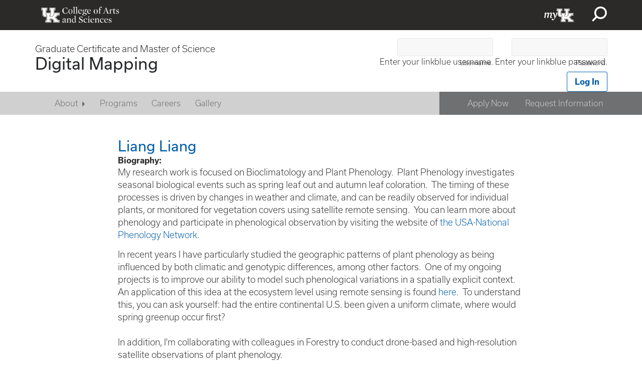

--- FILE ---
content_type: text/html; charset=UTF-8
request_url: https://newmapsplus.as.uky.edu/users/lli225
body_size: 6784
content:
<!DOCTYPE html>
<html lang="en" dir="ltr">
  <head>
    <meta charset="utf-8" />
<script async src="https://www.googletagmanager.com/gtag/js?id=UA-15868355-1"></script>
<script>window.dataLayer = window.dataLayer || [];function gtag(){dataLayer.push(arguments)};gtag("js", new Date());gtag("set", "developer_id.dMDhkMT", true);gtag("config", "UA-15868355-1", {"groups":"default","anonymize_ip":true,"page_placeholder":"PLACEHOLDER_page_path"});</script>
<meta name="Generator" content="Drupal 10 (https://www.drupal.org)" />
<meta name="MobileOptimized" content="width" />
<meta name="HandheldFriendly" content="true" />
<meta name="viewport" content="width=device-width, initial-scale=1.0" />
<link rel="icon" href="/themes/hieronymus/images/favicon.ico" type="image/vnd.microsoft.icon" />
<link rel="canonical" href="https://geography.as.uky.edu/users/lli225" />
<link rel="shortlink" href="https://geography.as.uky.edu/user/2279" />

    <title>lli225 | University of Kentucky College of Arts &amp; Sciences</title>
    <link rel="stylesheet" media="all" href="/sites/default/files/css/css_fO24QGfXrVNKWiwW4Qlz-KR8qUyxYTwheTkze59_gLI.css?delta=0&amp;language=en&amp;theme=hieronymus&amp;include=eJwtxtEJwCAMBcCFrJkp6kOFxIDRFrcvlP4cl1kwCk_Kf-JqUITWMW0c3U5VLLFcvo70UYMfX1BK7Ah3x-P0GdXKFrztKR9B" />
<link rel="stylesheet" media="all" href="https://use.typekit.net/axt6iqz.css" />
<link rel="stylesheet" media="all" href="/sites/default/files/css/css_2R-KCnIR1b2WC9hQx076LuCUBCR8eTAcaCRxIC9Nn4Y.css?delta=2&amp;language=en&amp;theme=hieronymus&amp;include=eJwtxtEJwCAMBcCFrJkp6kOFxIDRFrcvlP4cl1kwCk_Kf-JqUITWMW0c3U5VLLFcvo70UYMfX1BK7Ah3x-P0GdXKFrztKR9B" />
<link rel="stylesheet" media="all" href="https://cdn.as.uky.edu/fonts/font-awesome-4.4.0/css/font-awesome.min.css" />
<link rel="stylesheet" media="all" href="https://cdn.as.uky.edu/fonts/fontawesome-pro-5.12.0-web/css/all.min.css" />
<link rel="stylesheet" media="all" href="https://cdn.as.uky.edu/fonts/fontawesome-pro-5.12.0-web/css/v4-shims.min.css" />

    
  </head>
  <body class="page-user domain-newmapsplus-as-uky-edu">
        <a href="#main-content" class="visually-hidden focusable">
      Skip to main content
    </a>
    
      <div class="dialog-off-canvas-main-canvas" data-off-canvas-main-canvas>
    <!-- ?php
global $base_url;

$base_path ~ directory = $base_url . '/' . drupal_get_path('theme', 'hieronymus');
? -->
<div id="page-wrapper"><div id="page">
  <div id="shadow"></div>
    <link rel="stylesheet" href="/themes/hieronymus/css/patterns.css">
    <div class="uk-global-header">
      <div class="uk-search-bar" aria-hidden="true" id="uk-global-header-searchbar">

        <svg xmlns="http://www.w3.org/2000/svg" style="display:none;">
          <symbol id="x" Viewbox="-110.7 118.8 23.3 23.3">
            <path d="M-87.3 121l-2.2-2.2-9.5 9.6-9.5-9.6-2.2 2.2 9.6 9.5-9.6 9.5 2.2 2.2 9.5-9.6 9.5 9.6 2.2-2.2-9.6-9.5"></path>
          </symbol><!--end x-->
        </svg>
        <div class="uk-search-bar__container">
          <div class="uk-search-bar__row">

            <div class="uk-search-bar__menu">
              <a href="http://www.uky.edu/Directory/" class="uk-search-bar__menu-item">People</a>
              <a href="http://maps.uky.edu/campusmap/" class="uk-search-bar__menu-item">Map</a>
            </div>


            <div class="uk-search-bar__form">
              <form action="https://ukcc.uky.edu/cse/">
                <input class="uk-search-bar__input" type="search" name="q" placeholder="search uky.edu">
                <input  class="uk-search-bar__submit" type="submit" value="Search">
              </form>

              <button type="button" title="Close" class="uk-search-bar__dismiss">
                <svg height="30px" width="30px"><use xlink:href="#x"></use></svg>
                <span class="hide">Close</span>
              </button>
            </div>
          </div>
        </div>
      </div>
      <svg xmlns="http://www.w3.org/2000/svg" style="display:none;">
        <symbol id="search" viewBox="0 0 16.7 16.8">
        <path d="M9.7 0c-3.9 0-7 3.1-7 7 0 1.6.5 3.1 1.4 4.2L0 15.4l1.4 1.4 4.2-4.2c1.2.9 2.6 1.4 4.1 1.4 3.9 0 7-3.1 7-7s-3.1-7-7-7zm0 12c-2.8 0-5-2.2-5-5s2.2-5 5-5 5 2.2 5 5-2.2 5-5 5z" class="st0"></path>
        </symbol>
      </svg>

      <header>

        <div class="uk-global-header__logo">
          <a href="http://www.as.uky.edu">
            <img src="/themes/hieronymus/images/uk-as-white.png" alt="University of Kentucky Logo"/>
          </a>
        </div>

        <div class="uk-global-header__left-nav">

        </div>

        <div class="uk-global-header__right-nav">
          <ul class="uk-global-header__nav-list">
          <li class="uk-global-header__nav-item uk-global-header__myUK"><a href="https://myuk.uky.edu" style="background-image: url(/themes/hieronymus/images/my-UK.png);">myUK</a></li>
            <li class="uk-global-header__nav-item uk-global-header__search-button">
              <button aria-expanded="false" aria-controls="uk-global-header-searchbar">
                <svg>
                  <use xmlns:xlink="http://www.w3.org/1999/xlink" xlink:href="#search"></use>
                </svg>
              </button>
            </li>
          </ul>
        </div>
        <script type="text/javascript" src="/themes/hieronymus/js/all.js"></script>
      </header>
    </div>

      
    <div id="header" class="block-wrapper restricted-width without-secondary-menu">
    <div class="width-container clearfix">
      <div class="content-wrapper table">
        <div class="table-row">

                      <div class="table-cell middle logo-cell">
              <div class="views-element-container"><div class="view-redesign-site-logo js-view-dom-id-936bdf83e8c685cded69f768883cb8f480b518be12f22791a803838c6565722d">
  
  
  

  
  
  

  <div class="view-content">
        <div class="views-row"><div class="views-field views-field-nothing"><span class="field-content"><div class="site-logo-text">
<h2><a href="https://www.as.uky.edu">Graduate Certificate and Master of Science</a></h2>
<h1><a href="/">Digital Mapping</a></h1>
</div></span></div></div>

    </div>
    

  
  

  
  
</div>
</div>

            </div>
          
          <div class="table-cell middle header-region-cell">
              <div>
    <div id="block-hieronymus-block-347" class="responsive-element menu-toggle-block block-wrapper">
  <div class="width-container">
    
          <h2>Responsive Menu Toggle</h2>
        
          <div class="content-wrapper">
        <div class="content">
          
            <div class="field field--name-body field--type-text-with-summary field--label-hidden field__item"><div id="menu-toggle"><i class="fa fa-bars"></i></div></div>
      
        </div>
      </div>
        <div class="back-arrow arrows"></div>
    <div class="forward-arrow arrows"></div>
  </div>
</div>
<div id="block-userloginwithoutpasswordresetlink" class="block-wrapper">
  <div class="width-container">
    
        
          <div class="content-wrapper">
        <div class="content">
          <form class="user-login-form" data-drupal-selector="user-login-form" action="/users/lli225?destination=/users/lli225" method="post" id="user-login-form" accept-charset="UTF-8">
  <div class="js-form-item form-item js-form-type-textfield form-item-name js-form-item-name">
      <label for="edit-name" class="js-form-required form-required">Username</label>
        <input autocorrect="none" autocapitalize="none" spellcheck="false" autocomplete="username" data-drupal-selector="edit-name" aria-describedby="edit-name--description" type="text" id="edit-name" name="name" value="" size="15" maxlength="60" class="form-text required" required="required" aria-required="true" />

            <div id="edit-name--description" class="description">
      Enter your linkblue username.
    </div>
  </div>
<div class="js-form-item form-item js-form-type-password form-item-pass js-form-item-pass">
      <label for="edit-pass" class="js-form-required form-required">Password</label>
        <input autocomplete="current-password" data-drupal-selector="edit-pass" aria-describedby="edit-pass--description" type="password" id="edit-pass" name="pass" size="15" maxlength="128" class="form-text required" required="required" aria-required="true" />

            <div id="edit-pass--description" class="description">
      Enter your linkblue password.
    </div>
  </div>
<input autocomplete="off" data-drupal-selector="form-tqr5leoutinhjdprv2gnrkhftwvat3yyavccfvbegk8" type="hidden" name="form_build_id" value="form-tQR5lEouTInhjDPRv2GNrkHfTwVat3YyavccfvBegk8" />
<input data-drupal-selector="edit-user-login-form" type="hidden" name="form_id" value="user_login_form" />
<div data-drupal-selector="edit-actions" class="form-actions js-form-wrapper form-wrapper" id="edit-actions"><input data-drupal-selector="edit-submit" type="submit" id="edit-submit" name="op" value="Log in" class="button js-form-submit form-submit" />
</div>

</form>

        </div>
      </div>
        <div class="back-arrow arrows"></div>
    <div class="forward-arrow arrows"></div>
  </div>
</div>

  </div>

          </div>
        </div>
      </div>
    </div>
  </div> <!-- /.section, /#header -->
  
  
  <div id="navigation">
      <div>
    <nav role="navigation" aria-labelledby="block-hieronymus-menu-menu-new-maps-plus-main-menu-menu" id="block-hieronymus-menu-menu-new-maps-plus-main-menu" class="restricted-width background-dark-gray menu-left-4">
            
  <h2 class="visually-hidden" id="block-hieronymus-menu-menu-new-maps-plus-main-menu-menu">New Maps Plus Main Menu</h2>
  

        

<div class="block-menu">
  <div class="width-container">
    <div class="content-wrapper">
      <div class="content">
                      <ul class="menu clearfix">
                      <li class="expanded">
              <a href="/all-about" data-drupal-link-system-path="node/367537">About</a>
                                <ul class="menu clearfix">
                      <li>
              <a href="/directors-welcome" data-drupal-link-system-path="node/367540">Chair&#039;s Welcome</a>
              </li>
                  <li>
              <a href="https://newmapsplus.as.uky.edu/apply" data-drupal-link-system-path="node/367659">How to Apply</a>
              </li>
                  <li>
              <a href="https://newmapsplus.as.uky.edu/apply#costs" data-drupal-link-system-path="node/367659">Costs</a>
              </li>
                  <li>
              <a href="/new-maps-plus-advisory-and-outreach-board" data-drupal-link-system-path="node/381033">Advisory Board</a>
              </li>
                  <li>
              <a href="/student-testimonials" data-drupal-link-system-path="node/381036">Student Testimonials</a>
              </li>
                  <li>
              <a href="/graduate-students" data-drupal-link-system-path="node/1000207">Graduate Students</a>
              </li>
                  <li>
              <a href="/alumni" data-drupal-link-system-path="node/427604">Alumni</a>
              </li>
                  <li>
              <a href="/explore" data-drupal-link-system-path="node/490662">Explore Digital Mapping</a>
              </li>
        </ul>
  
              </li>
                  <li>
              <a href="/programs" data-drupal-link-system-path="node/367652">Programs</a>
              </li>
                  <li>
              <a href="/careers" data-drupal-link-system-path="node/367657">Careers</a>
              </li>
                  <li>
              <a href="/explore-new-maps" data-drupal-link-system-path="node/367658">Gallery</a>
              </li>
                  <li>
              <a href="https://newmapsplus.as.uky.edu/apply" data-drupal-link-system-path="node/367659">Apply Now</a>
              </li>
                  <li>
              <a href="https://forms.as.uky.edu/digital-mapping-request-more-information" target="_blank">Request Information</a>
              </li>
        </ul>
  
      </div>
    </div>
  </div>
</div>



  </nav>

  </div>

  </div>

  
  
  <div id="main-wrapper" class="clearfix"><div id="main" class="clearfix">

    <div id="content" class="column"><div class="section">
            <a id="main-content"></a>

      
      
      

      
        <div>
    <div data-drupal-messages-fallback class="hidden"></div><div id="block-pagetitle" class="block-wrapper">
  <div class="width-container">
    
        
          <div class="content-wrapper">
        <div class="content">
          
  <h1>Liang Liang</h1>


        </div>
      </div>
        <div class="back-arrow arrows"></div>
    <div class="forward-arrow arrows"></div>
  </div>
</div>
<div id="block-hieronymus-system-main" class="block-wrapper">
  <div class="width-container">
    
        
          <div class="content-wrapper">
        <div class="content">
          
<section class="profile">
  <header class="profile-main">
    
    
  <div class="field field--name-field-biography field--type-text-long field--label-above">
    <div class="field__label">Biography: </div>
              <div class="field__item"><p>My research work is focused on Bioclimatology and Plant Phenology.&nbsp; Plant Phenology investigates seasonal biological events such as spring leaf out and autumn leaf coloration.&nbsp; The timing of these processes is driven by changes in weather and climate, and can be readily observed for individual plants, or monitored for vegetation covers using satellite remote sensing.&nbsp; You can learn more about phenology and participate in phenological observation by visiting the website of <a href="https://www.usanpn.org">the USA-National Phenology Network</a>.</p>
<p>In recent years I have particularly studied the geographic patterns of plant phenology as being influenced by both climatic and genotypic differences, among other factors.&nbsp; One of my ongoing projects is to improve our ability to model such phenological variations in a spatially explicit context.&nbsp; An application of this idea at the ecosystem level using remote sensing is found <a href="https://www.mdpi.com/2225-1154/4/2/24">here</a>.&nbsp; To understand this, you can ask yourself: had the entire continental U.S. been given a uniform climate, where would spring greenup occur first?<br><br>In addition, I'm collaborating with colleagues in Forestry to conduct drone-based and high-resolution satellite observations of plant phenology.</p>
<p>I teach Physical Geography, Climatology, GIS, and Remote Sensing.&nbsp; Teaching is an essential part of my professional work.&nbsp; I enjoy teaching and hope to make a positive impact on students' lives.</p>
<p>For prospective graduate students:</p>
<p>I currently do not have research funding to support research assistants, but if you are interested in pursuing a graduate study in relation to plant phenology and bioclimatology, please feel free to reach out to me as funding may be available through teaching assistantships on a competitive basis.&nbsp;</p>
</div>
          </div>

    
  <div class="field field--name-field-research-interests field--type-entity-reference field--label-above">
    <div class="field__label">Research Interests: </div>
          <div class="field__items">
              <div class="field__item">Bioclimatology</div>
          <div class="field__item">Phenology</div>
          <div class="field__item">Remote Sensing</div>
          <div class="field__item">Biogeography</div>
              </div>
      </div>

  </header>

  <div class="profile-body clearfix">
    
    

      </div>

  </section>


        </div>
      </div>
        <div class="back-arrow arrows"></div>
    <div class="forward-arrow arrows"></div>
  </div>
</div>

  </div>


      

    </div></div> <!-- /.section, /#content -->
    
    
  </div></div> <!-- /#main, /#main-wrapper -->

  <div id="footer-wrapper"><div class="section">

          <div id="footer-buttons" class="clearfix">
          <div>
    <div id="block-hieronymus-block-363" class="divider redesign-footer-buttons block-wrapper">
  <div class="width-container">
    
        
          <div class="content-wrapper">
        <div class="content">
          
            <div class="field field--name-body field--type-text-with-summary field--label-hidden field__item"><ul>
<li>
		<a href="/apply">Apply Now</a></li>
<li>
		<a href="/request-more-information">Request Info</a></li>
</ul>
</div>
      
        </div>
      </div>
        <div class="back-arrow arrows"></div>
    <div class="forward-arrow arrows"></div>
  </div>
</div>

  </div>

      </div> <!-- /#footer buttons-->
    
          <div id="footer" class="clearfix">
          <div>
    <div id="block-hieronymus-block-342" class="redesign-footer-logo block-wrapper">
  <div class="width-container">
    
        
          <div class="content-wrapper">
        <div class="content">
          
            <div class="field field--name-body field--type-text-with-summary field--label-hidden field__item"><p><a href="http://www.uky.edu"><img alt="University of Kentucky" src="/themes/hieronymus/images/uk-lockup.svg" /></a></p>
</div>
      
        </div>
      </div>
        <div class="back-arrow arrows"></div>
    <div class="forward-arrow arrows"></div>
  </div>
</div>
<div class="views-element-container block-wrapper" id="block-views-block-redesign-footer-contact-block">
  <div class="width-container">
    
        
          <div class="content-wrapper">
        <div class="content">
          <div><div class="view-redesign-footer-contact js-view-dom-id-f525f30c84f771dc246f4788463ba12ea2601a735d42ca404493865b873a85d7">
  
  
  

  
  
  

  <div class="view-content">
        <div class="views-row"><div class="views-field views-field-field-address-contact"><div class="field-content"><strong>New Maps Plus</strong><br />
Department of Geography<br />
University of Kentucky<br />
817 Patterson Office Tower<br />
Lexington KY 40506-0027<br />
<strong><a href="mailto:NewMapsPlus@uky.edu">NewMapsPlus@uky.edu</a></strong></div></div></div>

    </div>
    

  
  

  
  
</div>
</div>

        </div>
      </div>
        <div class="back-arrow arrows"></div>
    <div class="forward-arrow arrows"></div>
  </div>
</div>
<div id="block-hieronymus-block-375" class="block-wrapper">
  <div class="width-container">
    
        
          <div class="content-wrapper">
        <div class="content">
          
            <div class="field field--name-body field--type-text-with-summary field--label-hidden field__item"><!-- Facebook Pixel Code -->
<script>
  !function(f,b,e,v,n,t,s)
  {if(f.fbq)return;n=f.fbq=function(){n.callMethod?
  n.callMethod.apply(n,arguments):n.queue.push(arguments)};
  if(!f._fbq)f._fbq=n;n.push=n;n.loaded=!0;n.version='2.0';
  n.queue=[];t=b.createElement(e);t.async=!0;
  t.src=v;s=b.getElementsByTagName(e)[0];
  s.parentNode.insertBefore(t,s)}(window, document,'script',
  'https://connect.facebook.net/en_US/fbevents.js');
  fbq('init', '2970465616306132');
  fbq('track', 'PageView');
</script>
<noscript><img height="1" width="1" style="display:none"
  src="https://www.facebook.com/tr?id=2970465616306132&ev=PageView&noscript=1"
/></noscript>
<!-- End Facebook Pixel Code --></div>
      
        </div>
      </div>
        <div class="back-arrow arrows"></div>
    <div class="forward-arrow arrows"></div>
  </div>
</div>
<div id="block-hieronymus-block-373" class="block-wrapper">
  <div class="width-container">
    
        
          <div class="content-wrapper">
        <div class="content">
          
            <div class="field field--name-body field--type-text-with-summary field--label-hidden field__item"><script type="text/javascript"> _linkedin_partner_id = "1635530"; window._linkedin_data_partner_ids = window._linkedin_data_partner_ids || []; window._linkedin_data_partner_ids.push(_linkedin_partner_id); </script><script type="text/javascript"> (function(){var s = document.getElementsByTagName("script")[0]; var b = document.createElement("script"); b.type = "text/javascript";b.async = true; b.src = "https://snap.licdn.com/li.lms-analytics/insight.min.js"; s.parentNode.insertBefore(b, s);})(); </script> <noscript> <img height="1" width="1" style="display:none;" alt="" src="https://px.ads.linkedin.com/collect/?pid=1635530&fmt=gif" /> </noscript></div>
      
        </div>
      </div>
        <div class="back-arrow arrows"></div>
    <div class="forward-arrow arrows"></div>
  </div>
</div>

  </div>

        <div class="uk-footer-text">
          <ul class="uk-footer-text__list">
            <li class="uk-footer-text__list-item">&copy; University of Kentucky</li>
            <!--<li class="uknow-footertext__list-item">Lexington, Kentucky 40506</li>-->
            <li class="uk-footer-text__list-item">An Equal Opportunity University</li>
            <li class="uk-footer-text__list-item"><a href="http://www.uky.edu/accreditation/">Accreditation</a></li>
            <li class="uk-footer-text__list-item"><a href="http://www.uky.edu/Directory/">Directory</a></li>
          </ul>
        </div>
      </div> <!-- /#footer -->
    
  </div></div> <!-- /.section, /#footer-wrapper -->

</div></div> <!-- /#page, /#page-wrapper -->


  </div>

    
    <script type="application/json" data-drupal-selector="drupal-settings-json">{"path":{"baseUrl":"\/","pathPrefix":"","currentPath":"user\/2279","currentPathIsAdmin":false,"isFront":false,"currentLanguage":"en"},"pluralDelimiter":"\u0003","suppressDeprecationErrors":true,"google_analytics":{"account":"UA-15868355-1","trackOutbound":true,"trackMailto":true,"trackTel":true,"trackDownload":true,"trackDownloadExtensions":"7z|aac|arc|arj|asf|asx|avi|bin|csv|doc(x|m)?|dot(x|m)?|exe|flv|gif|gz|gzip|hqx|jar|jpe?g|js|mp(2|3|4|e?g)|mov(ie)?|msi|msp|pdf|phps|png|ppt(x|m)?|pot(x|m)?|pps(x|m)?|ppam|sld(x|m)?|thmx|qtm?|ra(m|r)?|sea|sit|tar|tgz|torrent|txt|wav|wma|wmv|wpd|xls(x|m|b)?|xlt(x|m)|xlam|xml|z|zip","trackDomainMode":1},"ajaxTrustedUrl":{"form_action_p_pvdeGsVG5zNF_XLGPTvYSKCf43t8qZYSwcfZl2uzM":true},"csp":{"nonce":"M89djblEcPzDsNaw-xCySA"},"user":{"uid":0,"permissionsHash":"bcd8a07a477ed3d05a3f82006c41353d8940d364325f6a51017627354c1c6cd1"}}</script>
<script src="/sites/default/files/js/js_k_A5U1perZrgcBLbLPDvHdJ8T0T4qE0kMNAfCWV6g5s.js?scope=footer&amp;delta=0&amp;language=en&amp;theme=hieronymus&amp;include=eJxLz89Pz0mNT8xLzKksyUwu1k9HE9DJyEwtys-rzC0FyuXkJyXm6BaXVOZk5qUDAMvNF84"></script>

  </body>
</html>


--- FILE ---
content_type: text/css
request_url: https://newmapsplus.as.uky.edu/sites/default/files/css/css_2R-KCnIR1b2WC9hQx076LuCUBCR8eTAcaCRxIC9Nn4Y.css?delta=2&language=en&theme=hieronymus&include=eJwtxtEJwCAMBcCFrJkp6kOFxIDRFrcvlP4cl1kwCk_Kf-JqUITWMW0c3U5VLLFcvo70UYMfX1BK7Ah3x-P0GdXKFrztKR9B
body_size: 50570
content:
/* @license GPL-2.0-or-later https://www.drupal.org/licensing/faq */
.department-color-gradient{background:#005daa;background:-moz-linear-gradient(top,#005daa 0%,#004a87 100%);background:-webkit-gradient(linear,left top,left bottom,color-stop(0%,#005daa),color-stop(100%,#004a87));background:-webkit-linear-gradient(top,#005daa 0%,#004a87 100%);background:-o-linear-gradient(top,#005daa 0%,#004a87 100%);background:-ms-linear-gradient(top,#005daa 0%,#004a87 100%);background:linear-gradient(to bottom,#005daa 0%,#004a87 100%);filter:progid:DXImageTransform.Microsoft.gradient(startColorstr='#005daa',endColorstr='#004a87',GradientType=0);}body.domain-aaas-as-uky-edu .department-color-gradient{background:#a22c28;background:-moz-linear-gradient(top,#a22c28 0%,#8e2623 100%);background:-webkit-gradient(linear,left top,left bottom,color-stop(0%,#a22c28),color-stop(100%,#8e2623));background:-webkit-linear-gradient(top,#a22c28 0%,#8e2623 100%);background:-o-linear-gradient(top,#a22c28 0%,#8e2623 100%);background:-ms-linear-gradient(top,#a22c28 0%,#8e2623 100%);background:linear-gradient(to bottom,#a22c28 0%,#8e2623 100%);filter:progid:DXImageTransform.Microsoft.gradient(startColorstr='#a22c28',endColorstr='darken(#a22c28, 5%)',GradientType=0);}body.domain-neuroscience-as-uky-edu .department-color-gradient{background:#475a9d;background:-moz-linear-gradient(top,#475a9d 0%,#3f508b 100%);background:-webkit-gradient(linear,left top,left bottom,color-stop(0%,#475a9d),color-stop(100%,#3f508b));background:-webkit-linear-gradient(top,#475a9d 0%,#3f508b 100%);background:-o-linear-gradient(top,#475a9d 0%,#3f508b 100%);background:-ms-linear-gradient(top,#475a9d 0%,#3f508b 100%);background:linear-gradient(to bottom,#475a9d 0%,#3f508b 100%);filter:progid:DXImageTransform.Microsoft.gradient(startColorstr='#475a9d',endColorstr='darken(#475a9d, 5%)',GradientType=0);}body.domain-chem-as-uky-edu .department-color-gradient{background:#1D6CD1;background:-moz-linear-gradient(top,#1D6CD1 0%,#1a60bb 100%);background:-webkit-gradient(linear,left top,left bottom,color-stop(0%,#1D6CD1),color-stop(100%,#1a60bb));background:-webkit-linear-gradient(top,#1D6CD1 0%,#1a60bb 100%);background:-o-linear-gradient(top,#1D6CD1 0%,#1a60bb 100%);background:-ms-linear-gradient(top,#1D6CD1 0%,#1a60bb 100%);background:linear-gradient(to bottom,#1D6CD1 0%,#1a60bb 100%);filter:progid:DXImageTransform.Microsoft.gradient(startColorstr='#1D6CD1',endColorstr='darken(#1D6CD1, 5%)',GradientType=0);}body.domain-linguistics-as-uky-edu .department-color-gradient{background:#187c9a;background:-moz-linear-gradient(top,#187c9a 0%,#156a84 100%);background:-webkit-gradient(linear,left top,left bottom,color-stop(0%,#187c9a),color-stop(100%,#156a84));background:-webkit-linear-gradient(top,#187c9a 0%,#156a84 100%);background:-o-linear-gradient(top,#187c9a 0%,#156a84 100%);background:-ms-linear-gradient(top,#187c9a 0%,#156a84 100%);background:linear-gradient(to bottom,#187c9a 0%,#156a84 100%);filter:progid:DXImageTransform.Microsoft.gradient(startColorstr='#187c9a',endColorstr='darken(#187c9a, 5%)',GradientType=0);}body.domain-english-as-uky-edu .department-color-gradient{background:#2a4578;background:-moz-linear-gradient(top,#2a4578 0%,#233a65 100%);background:-webkit-gradient(linear,left top,left bottom,color-stop(0%,#2a4578),color-stop(100%,#233a65));background:-webkit-linear-gradient(top,#2a4578 0%,#233a65 100%);background:-o-linear-gradient(top,#2a4578 0%,#233a65 100%);background:-ms-linear-gradient(top,#2a4578 0%,#233a65 100%);background:linear-gradient(to bottom,#2a4578 0%,#233a65 100%);filter:progid:DXImageTransform.Microsoft.gradient(startColorstr='#2a4578',endColorstr='darken(#2a4578, 5%)',GradientType=0);}body.domain-health-as-uky-edu .department-color-gradient{background:#154d77;background:-moz-linear-gradient(top,#154d77 0%,#113f61 100%);background:-webkit-gradient(linear,left top,left bottom,color-stop(0%,#154d77),color-stop(100%,#113f61));background:-webkit-linear-gradient(top,#154d77 0%,#113f61 100%);background:-o-linear-gradient(top,#154d77 0%,#113f61 100%);background:-ms-linear-gradient(top,#154d77 0%,#113f61 100%);background:linear-gradient(to bottom,#154d77 0%,#113f61 100%);filter:progid:DXImageTransform.Microsoft.gradient(startColorstr='#154d77',endColorstr='darken(#154d77, 5%)',GradientType=0);}body.domain-pa-as-uky-edu .department-color-gradient{background:#4d4673;background:-moz-linear-gradient(top,#4d4673 0%,#423c63 100%);background:-webkit-gradient(linear,left top,left bottom,color-stop(0%,#4d4673),color-stop(100%,#423c63));background:-webkit-linear-gradient(top,#4d4673 0%,#423c63 100%);background:-o-linear-gradient(top,#4d4673 0%,#423c63 100%);background:-ms-linear-gradient(top,#4d4673 0%,#423c63 100%);background:linear-gradient(to bottom,#4d4673 0%,#423c63 100%);filter:progid:DXImageTransform.Microsoft.gradient(startColorstr='#4d4673',endColorstr='darken(#4d4673, 5%)',GradientType=0);}body.domain-polisci-as-uky-edu .department-color-gradient{background:#5b82a9;background:-moz-linear-gradient(top,#5b82a9 0%,#51759a 100%);background:-webkit-gradient(linear,left top,left bottom,color-stop(0%,#5b82a9),color-stop(100%,#51759a));background:-webkit-linear-gradient(top,#5b82a9 0%,#51759a 100%);background:-o-linear-gradient(top,#5b82a9 0%,#51759a 100%);background:-ms-linear-gradient(top,#5b82a9 0%,#51759a 100%);background:linear-gradient(to bottom,#5b82a9 0%,#51759a 100%);filter:progid:DXImageTransform.Microsoft.gradient(startColorstr='#5b82a9',endColorstr='darken(#5b82a9, 5%)',GradientType=0);}body.domain-hs-as-uky-edu .department-color-gradient{background:#b13555;background:-moz-linear-gradient(top,#b13555 0%,#9d2f4c 100%);background:-webkit-gradient(linear,left top,left bottom,color-stop(0%,#b13555),color-stop(100%,#9d2f4c));background:-webkit-linear-gradient(top,#b13555 0%,#9d2f4c 100%);background:-o-linear-gradient(top,#b13555 0%,#9d2f4c 100%);background:-ms-linear-gradient(top,#b13555 0%,#9d2f4c 100%);background:linear-gradient(to bottom,#b13555 0%,#9d2f4c 100%);filter:progid:DXImageTransform.Microsoft.gradient(startColorstr='#b13555',endColorstr='darken(#b13555, 5%)',GradientType=0);}body.domain-psychology-as-uky-edu .department-color-gradient{background:#3d4361;background:-moz-linear-gradient(top,#3d4361 0%,#333851 100%);background:-webkit-gradient(linear,left top,left bottom,color-stop(0%,#3d4361),color-stop(100%,#333851));background:-webkit-linear-gradient(top,#3d4361 0%,#333851 100%);background:-o-linear-gradient(top,#3d4361 0%,#333851 100%);background:-ms-linear-gradient(top,#3d4361 0%,#333851 100%);background:linear-gradient(to bottom,#3d4361 0%,#333851 100%);filter:progid:DXImageTransform.Microsoft.gradient(startColorstr='#3d4361',endColorstr='darken(#3d4361, 5%)',GradientType=0);}body.domain-anthropology-as-uky-edu .department-color-gradient{background:#8f9f62;background:-moz-linear-gradient(top,#8f9f62 0%,#819058 100%);background:-webkit-gradient(linear,left top,left bottom,color-stop(0%,#8f9f62),color-stop(100%,#819058));background:-webkit-linear-gradient(top,#8f9f62 0%,#819058 100%);background:-o-linear-gradient(top,#8f9f62 0%,#819058 100%);background:-ms-linear-gradient(top,#8f9f62 0%,#819058 100%);background:linear-gradient(to bottom,#8f9f62 0%,#819058 100%);filter:progid:DXImageTransform.Microsoft.gradient(startColorstr='#8f9f62',endColorstr='darken(#8f9f62, 5%)',GradientType=0);}body.domain-appalachiancenter-as-uky-edu .department-color-gradient{background:#3d791d;background:-moz-linear-gradient(top,#3d791d 0%,#336418 100%);background:-webkit-gradient(linear,left top,left bottom,color-stop(0%,#3d791d),color-stop(100%,#336418));background:-webkit-linear-gradient(top,#3d791d 0%,#336418 100%);background:-o-linear-gradient(top,#3d791d 0%,#336418 100%);background:-ms-linear-gradient(top,#3d791d 0%,#336418 100%);background:linear-gradient(to bottom,#3d791d 0%,#336418 100%);filter:progid:DXImageTransform.Microsoft.gradient(startColorstr='#3d791d',endColorstr='darken(#3d791d, 5%)',GradientType=0);}body.domain-is-as-uky-edu .department-color-gradient{background:#9f1618;background:-moz-linear-gradient(top,#9f1618 0%,#891315 100%);background:-webkit-gradient(linear,left top,left bottom,color-stop(0%,#9f1618),color-stop(100%,#891315));background:-webkit-linear-gradient(top,#9f1618 0%,#891315 100%);background:-o-linear-gradient(top,#9f1618 0%,#891315 100%);background:-ms-linear-gradient(top,#9f1618 0%,#891315 100%);background:linear-gradient(to bottom,#9f1618 0%,#891315 100%);filter:progid:DXImageTransform.Microsoft.gradient(startColorstr='#9f1618',endColorstr='darken(#9f1618, 5%)',GradientType=0);}body.domain-jewishstudies-as-uky-edu .department-color-gradient{background:#045e82;background:-moz-linear-gradient(top,#045e82 0%,#034c69 100%);background:-webkit-gradient(linear,left top,left bottom,color-stop(0%,#045e82),color-stop(100%,#034c69));background:-webkit-linear-gradient(top,#045e82 0%,#034c69 100%);background:-o-linear-gradient(top,#045e82 0%,#034c69 100%);background:-ms-linear-gradient(top,#045e82 0%,#034c69 100%);background:linear-gradient(to bottom,#045e82 0%,#034c69 100%);filter:progid:DXImageTransform.Microsoft.gradient(startColorstr='#045e82',endColorstr='darken(#045e82, 5%)',GradientType=0);}body.domain-bio-as-uky-edu .department-color-gradient{background:#2782b9;background:-moz-linear-gradient(top,#2782b9 0%,#2373a4 100%);background:-webkit-gradient(linear,left top,left bottom,color-stop(0%,#2782b9),color-stop(100%,#2373a4));background:-webkit-linear-gradient(top,#2782b9 0%,#2373a4 100%);background:-o-linear-gradient(top,#2782b9 0%,#2373a4 100%);background:-ms-linear-gradient(top,#2782b9 0%,#2373a4 100%);background:linear-gradient(to bottom,#2782b9 0%,#2373a4 100%);filter:progid:DXImageTransform.Microsoft.gradient(startColorstr='#2782b9',endColorstr='darken(#2782b9, 5%)',GradientType=0);}body.domain-history-as-uky-edu .department-color-gradient{background:#a36f0b;background:-moz-linear-gradient(top,#a36f0b 0%,#8b5f09 100%);background:-webkit-gradient(linear,left top,left bottom,color-stop(0%,#a36f0b),color-stop(100%,#8b5f09));background:-webkit-linear-gradient(top,#a36f0b 0%,#8b5f09 100%);background:-o-linear-gradient(top,#a36f0b 0%,#8b5f09 100%);background:-ms-linear-gradient(top,#a36f0b 0%,#8b5f09 100%);background:linear-gradient(to bottom,#a36f0b 0%,#8b5f09 100%);filter:progid:DXImageTransform.Microsoft.gradient(startColorstr='#a36f0b',endColorstr='darken(#a36f0b, 5%)',GradientType=0);}body.domain-american-studies-as-uky-edu .department-color-gradient{background:#76350a;background:-moz-linear-gradient(top,#76350a 0%,#5e2a08 100%);background:-webkit-gradient(linear,left top,left bottom,color-stop(0%,#76350a),color-stop(100%,#5e2a08));background:-webkit-linear-gradient(top,#76350a 0%,#5e2a08 100%);background:-o-linear-gradient(top,#76350a 0%,#5e2a08 100%);background:-ms-linear-gradient(top,#76350a 0%,#5e2a08 100%);background:linear-gradient(to bottom,#76350a 0%,#5e2a08 100%);filter:progid:DXImageTransform.Microsoft.gradient(startColorstr='#76350a',endColorstr='darken(#76350a, 5%)',GradientType=0);}body.domain-lacls-as-uky-edu .department-color-gradient{background:#48c7c1;background:-moz-linear-gradient(top,#48c7c1 0%,#3abcb6 100%);background:-webkit-gradient(linear,left top,left bottom,color-stop(0%,#48c7c1),color-stop(100%,#3abcb6));background:-webkit-linear-gradient(top,#48c7c1 0%,#3abcb6 100%);background:-o-linear-gradient(top,#48c7c1 0%,#3abcb6 100%);background:-ms-linear-gradient(top,#48c7c1 0%,#3abcb6 100%);background:linear-gradient(to bottom,#48c7c1 0%,#3abcb6 100%);filter:progid:DXImageTransform.Microsoft.gradient(startColorstr='#48c7c1',endColorstr='darken(#48c7c1, 5%)',GradientType=0);}body.domain-ees-as-uky-edu .department-color-gradient{background:#025ed8;background:-moz-linear-gradient(top,#025ed8 0%,#0253bf 100%);background:-webkit-gradient(linear,left top,left bottom,color-stop(0%,#025ed8),color-stop(100%,#0253bf));background:-webkit-linear-gradient(top,#025ed8 0%,#0253bf 100%);background:-o-linear-gradient(top,#025ed8 0%,#0253bf 100%);background:-ms-linear-gradient(top,#025ed8 0%,#0253bf 100%);background:linear-gradient(to bottom,#025ed8 0%,#0253bf 100%);filter:progid:DXImageTransform.Microsoft.gradient(startColorstr='#025ed8',endColorstr='darken(#025ed8, 5%)',GradientType=0);}body.domain-math-as-uky-edu .department-color-gradient{background:#0664a2;background:-moz-linear-gradient(top,#0664a2 0%,#055589 100%);background:-webkit-gradient(linear,left top,left bottom,color-stop(0%,#0664a2),color-stop(100%,#055589));background:-webkit-linear-gradient(top,#0664a2 0%,#055589 100%);background:-o-linear-gradient(top,#0664a2 0%,#055589 100%);background:-ms-linear-gradient(top,#0664a2 0%,#055589 100%);background:linear-gradient(to bottom,#0664a2 0%,#055589 100%);filter:progid:DXImageTransform.Microsoft.gradient(startColorstr='#0664a2',endColorstr='darken(#0664a2, 5%)',GradientType=0);}body.domain-geography-as-uky-edu .department-color-gradient{background:#135788;background:-moz-linear-gradient(top,#135788 0%,#104972 100%);background:-webkit-gradient(linear,left top,left bottom,color-stop(0%,#135788),color-stop(100%,#104972));background:-webkit-linear-gradient(top,#135788 0%,#104972 100%);background:-o-linear-gradient(top,#135788 0%,#104972 100%);background:-ms-linear-gradient(top,#135788 0%,#104972 100%);background:linear-gradient(to bottom,#135788 0%,#104972 100%);filter:progid:DXImageTransform.Microsoft.gradient(startColorstr='#135788',endColorstr='darken(#135788, 5%)',GradientType=0);}body.domain-peacestudies-as-uky-edu .department-color-gradient{background:#a185a2;background:-moz-linear-gradient(top,#a185a2 0%,#967797 100%);background:-webkit-gradient(linear,left top,left bottom,color-stop(0%,#a185a2),color-stop(100%,#967797));background:-webkit-linear-gradient(top,#a185a2 0%,#967797 100%);background:-o-linear-gradient(top,#a185a2 0%,#967797 100%);background:-ms-linear-gradient(top,#a185a2 0%,#967797 100%);background:linear-gradient(to bottom,#a185a2 0%,#967797 100%);filter:progid:DXImageTransform.Microsoft.gradient(startColorstr='#a185a2',endColorstr='darken(#a185a2, 5%)',GradientType=0);}body.domain-gws-as-uky-edu .department-color-gradient{background:#579395;background:-moz-linear-gradient(top,#579395 0%,#4e8385 100%);background:-webkit-gradient(linear,left top,left bottom,color-stop(0%,#579395),color-stop(100%,#4e8385));background:-webkit-linear-gradient(top,#579395 0%,#4e8385 100%);background:-o-linear-gradient(top,#579395 0%,#4e8385 100%);background:-ms-linear-gradient(top,#579395 0%,#4e8385 100%);background:linear-gradient(to bottom,#579395 0%,#4e8385 100%);filter:progid:DXImageTransform.Microsoft.gradient(startColorstr='#579395',endColorstr='darken(#579395, 5%)',GradientType=0);}body.domain-philosophy-as-uky-edu .department-color-gradient{background:#538515;background:-moz-linear-gradient(top,#538515 0%,#456f12 100%);background:-webkit-gradient(linear,left top,left bottom,color-stop(0%,#538515),color-stop(100%,#456f12));background:-webkit-linear-gradient(top,#538515 0%,#456f12 100%);background:-o-linear-gradient(top,#538515 0%,#456f12 100%);background:-ms-linear-gradient(top,#538515 0%,#456f12 100%);background:linear-gradient(to bottom,#538515 0%,#456f12 100%);filter:progid:DXImageTransform.Microsoft.gradient(startColorstr='#538515',endColorstr='darken(#538515, 5%)',GradientType=0);}body.domain-ens-as-uky-edu .department-color-gradient{background:#598527;background:-moz-linear-gradient(top,#598527 0%,#4c7121 100%);background:-webkit-gradient(linear,left top,left bottom,color-stop(0%,#598527),color-stop(100%,#4c7121));background:-webkit-linear-gradient(top,#598527 0%,#4c7121 100%);background:-o-linear-gradient(top,#598527 0%,#4c7121 100%);background:-ms-linear-gradient(top,#598527 0%,#4c7121 100%);background:linear-gradient(to bottom,#598527 0%,#4c7121 100%);filter:progid:DXImageTransform.Microsoft.gradient(startColorstr='#598527',endColorstr='darken(#598527, 5%)',GradientType=0);}body.domain-nmplus-as-uky-edu .department-color-gradient{background:#00aced;background:-moz-linear-gradient(top,#00aced 0%,#0099d4 100%);background:-webkit-gradient(linear,left top,left bottom,color-stop(0%,#00aced),color-stop(100%,#0099d4));background:-webkit-linear-gradient(top,#00aced 0%,#0099d4 100%);background:-o-linear-gradient(top,#00aced 0%,#0099d4 100%);background:-ms-linear-gradient(top,#00aced 0%,#0099d4 100%);background:linear-gradient(to bottom,#00aced 0%,#0099d4 100%);filter:progid:DXImageTransform.Microsoft.gradient(startColorstr='#00aced',endColorstr='darken(#00aced, 5%)',GradientType=0);}.no-effects{transition:none;}.no-select{-webkit-touch-callout:none;-webkit-user-select:none;-khtml-user-select:none;-moz-user-select:none;-ms-user-select:none;user-select:none;}.border-box{-moz-box-sizing:border-box;box-sizing:border-box;}.standard-font{font-family:"open-sans",Helvetica,Arial,sans-serif;font-weight:300;color:#6e7071;}.table{display:table;}.table-row{display:table-row;}.table-cell{display:table-cell;}.middle{vertical-align:middle;}.responsive-element{display:none;}.reset{border:0;padding:0;margin:0;}.full-width{width:100%;max-width:100%;}.clearfixing{content:"";display:table;clear:both;}.clearfix:before,.clearfix:after{content:"";display:table;clear:both;}.last-child-fix{padding-right:0;margin-right:0;}html,body,div,span,applet,object,iframe,h1,h2,h3,h4,h5,h6,p,blockquote,pre,a,abbr,acronym,address,big,cite,code,del,dfn,em,img,ins,kbd,q,s,samp,small,strike,strong,sub,sup,tt,var,b,u,i,center,dl,dt,dd,ol,ul,li,fieldset,form,label,legend,table,caption,tbody,tfoot,thead,tr,th,td,article,aside,canvas,details,embed,figure,figcaption,footer,header,hgroup,menu,nav,output,ruby,section,summary,time,mark,audio,video{border:0;font-size:100%;font:inherit;vertical-align:baseline;margin:0;padding:0;}article,aside,details,figcaption,figure,footer,header,hgroup,menu,nav,section{display:block;}body{line-height:1;}ol,ul{list-style:none;}blockquote,q{quotes:none;}blockquote:before,blockquote:after,q:before,q:after{content:none;}table{border-collapse:collapse;border-spacing:0;}img{max-width:100%;height:auto;}iframe{display:block;margin:0 auto;}td,th{vertical-align:top;}#toolbar ul{width:auto;}.block-wrapper{position:relative;}#main-wrapper{width:100%;margin-top:45px;margin-left:auto;margin-right:auto;text-align:center;}#main-wrapper .block:before{content:'';}.front #main-wrapper{margin-top:0;text-align:left;}#sidebar{text-align:left;}@media only screen and (min-width:1025px){#sidebar{max-width:360px;width:29%;padding-right:45px;box-sizing:border-box;display:inline-block;vertical-align:top;}}@media only screen and (max-width:1024px){#sidebar{max-width:810px;margin-left:auto;margin-right:auto;}}body.has-sidebar #main-wrapper{text-align:left;max-width:1200px;width:90%;margin:45px auto;}body.has-sidebar #main-wrapper #content{max-width:810px;}@media only screen and (min-width:1025px){body.has-sidebar #main-wrapper #content{width:70%;float:right;}}@media only screen and (max-width:1024px){body.has-sidebar #main-wrapper #content{margin-left:auto;margin-right:auto;}}body.has-sidebar #main-wrapper #content p,body.has-sidebar #main-wrapper #content h1,body.has-sidebar #main-wrapper #content h2,body.has-sidebar #main-wrapper #content h3,body.has-sidebar #main-wrapper #content h4,body.has-sidebar #main-wrapper #content h5,body.has-sidebar #main-wrapper #content h6{margin-left:0;margin-right:0;}body:not(.has-sidebar):not(.front) #content{width:100%;text-align:left;}body:not(.has-sidebar):not(.front) #content ol{max-width:810px;margin-left:2em;margin-right:auto;}body:not(.has-sidebar):not(.front) #content > *{max-width:810px;margin-left:auto;margin-right:auto;}@media screen and (max-width:850px){body:not(.has-sidebar):not(.front) #content{width:90%;max-width:90%;margin-left:auto;margin-right:auto;}body:not(.has-sidebar):not(.front) #content > *{max-width:100%;width:100%;}}body:not(.has-sidebar).node-type-gallery #content h1,body:not(.has-sidebar).node-type-gallery #content h2,body:not(.has-sidebar).node-type-gallery #content h3,body:not(.has-sidebar).node-type-gallery #content h4,body:not(.has-sidebar).node-type-gallery #content h5,body:not(.has-sidebar).node-type-gallery #content h6{max-width:1200px;padding-left:7px;padding-right:7px;}.featured-nodes-image{display:none;}div.vertical-tabs{margin:1em 0 1em 0em;}.meta.submitted{font-size:1.08em;margin-bottom:7px;margin-left:auto;margin-right:auto;max-width:810px;}.slide-5 .views-row{width:18vw;}.slide-4 .views-row{width:23vw;}.slide-3 .views-row{width:31vw;}.slide-2 .views-row{width:47vw;}.slide-1 .views-row{width:100vw;}ul.directory-links li:after{content:"/";color:#005daa;}body.domain-aaas-as-uky-edu ul.directory-links li:after{color:#a22c28;}body.domain-neuroscience-as-uky-edu ul.directory-links li:after{color:#475a9d;}body.domain-chem-as-uky-edu ul.directory-links li:after{color:#1D6CD1;}body.domain-linguistics-as-uky-edu ul.directory-links li:after{color:#187c9a;}body.domain-english-as-uky-edu ul.directory-links li:after{color:#2a4578;}body.domain-health-as-uky-edu ul.directory-links li:after{color:#154d77;}body.domain-pa-as-uky-edu ul.directory-links li:after{color:#4d4673;}body.domain-polisci-as-uky-edu ul.directory-links li:after{color:#5b82a9;}body.domain-hs-as-uky-edu ul.directory-links li:after{color:#b13555;}body.domain-psychology-as-uky-edu ul.directory-links li:after{color:#3d4361;}body.domain-anthropology-as-uky-edu ul.directory-links li:after{color:#8f9f62;}body.domain-appalachiancenter-as-uky-edu ul.directory-links li:after{color:#3d791d;}body.domain-is-as-uky-edu ul.directory-links li:after{color:#9f1618;}body.domain-jewishstudies-as-uky-edu ul.directory-links li:after{color:#045e82;}body.domain-bio-as-uky-edu ul.directory-links li:after{color:#2782b9;}body.domain-history-as-uky-edu ul.directory-links li:after{color:#a36f0b;}body.domain-american-studies-as-uky-edu ul.directory-links li:after{color:#76350a;}body.domain-lacls-as-uky-edu ul.directory-links li:after{color:#48c7c1;}body.domain-ees-as-uky-edu ul.directory-links li:after{color:#025ed8;}body.domain-math-as-uky-edu ul.directory-links li:after{color:#0664a2;}body.domain-geography-as-uky-edu ul.directory-links li:after{color:#135788;}body.domain-peacestudies-as-uky-edu ul.directory-links li:after{color:#a185a2;}body.domain-gws-as-uky-edu ul.directory-links li:after{color:#579395;}body.domain-philosophy-as-uky-edu ul.directory-links li:after{color:#538515;}body.domain-ens-as-uky-edu ul.directory-links li:after{color:#598527;}body.domain-nmplus-as-uky-edu ul.directory-links li:after{color:#00aced;}ul.directory-links li:last-of-type:after{content:"";}ul.directory-links li a{margin:0 0.5em 0 0.5em;}body:not(.domain-www-as-uky-edu) #footer{padding-top:40px;}.entity-field-collection-item,.paragraph{width:100%;padding-bottom:40px;}div.block-wrapper:not(.visible-arrows) .content-wrapper{padding:0;box-sizing:border-box;}div.block-wrapper.restricted-width:not(.visible-arrows) .content-wrapper,.row-tabs-scrollable:not(.visible-arrows) .content-wrapper{padding:0 7px 0 7px;box-sizing:border-box;}.divider:before{content:"";display:block;width:100%;height:2px;background-color:#d0d0d0;}body.domain-aaas-as-uky-edu .divider:before{background-color:#a97f7d;}body.domain-neuroscience-as-uky-edu .divider:before{background-color:#888b99;}body.domain-chem-as-uky-edu .divider:before{background-color:#F6F2A9;}body.domain-linguistics-as-uky-edu .divider:before{background-color:#61909e;}body.domain-english-as-uky-edu .divider:before{background-color:#dcb65b;}body.domain-health-as-uky-edu .divider:before{background-color:#9e5455;}body.domain-pa-as-uky-edu .divider:before{background-color:#F9CCAC;}body.domain-polisci-as-uky-edu .divider:before{background-color:#90aac5;}body.domain-hs-as-uky-edu .divider:before{background-color:#FDB532;}body.domain-psychology-as-uky-edu .divider:before{background-color:#EFE3BB;}body.domain-anthropology-as-uky-edu .divider:before{background-color:#efe3bb;}body.domain-appalachiancenter-as-uky-edu .divider:before{background-color:#C1E1EA;}body.domain-is-as-uky-edu .divider:before{background-color:#cc5c5e;}body.domain-jewishstudies-as-uky-edu .divider:before{background-color:#bcdefb;}body.domain-bio-as-uky-edu .divider:before{background-color:#5ba6cd;}body.domain-history-as-uky-edu .divider:before{background-color:#9a7e47;}body.domain-american-studies-as-uky-edu .divider:before{background-color:#c28e6c;}body.domain-lacls-as-uky-edu .divider:before{background-color:#F7EDD1;}body.domain-ees-as-uky-edu .divider:before{background-color:#8db1f5;}body.domain-math-as-uky-edu .divider:before{background-color:#5b87a3;}body.domain-geography-as-uky-edu .divider:before{background-color:#7eaac6;}body.domain-peacestudies-as-uky-edu .divider:before{background-color:#a185a2;}body.domain-gws-as-uky-edu .divider:before{background-color:#f4edd2;}body.domain-philosophy-as-uky-edu .divider:before{background-color:#f4edd2;}body.domain-ens-as-uky-edu .divider:before{background-color:#96bfd7;}body.domain-nmplus-as-uky-edu .divider:before{background-color:#00aced;}.more-button{padding-bottom:30px;}.more-button a.standard-button{float:right;margin-top:-14px;margin-left:14px;}@media only screen and (max-width:1024px){.more-button a.standard-button{margin-top:-20px;}}@media only screen and (max-width:600px){.more-button a.standard-button{margin-left:0;margin-bottom:14px;float:none;}}.restricted-width .width-container{max-width:1360px;width:95%;margin:0 auto;position:relative;}.restricted-width .width-container .content-wrapper{max-width:1200px;width:95%;margin:0 auto;}.content-wrapper{position:relative;}.visible-arrows .back-arrow,.tab-width-container .back-arrow,.visible-arrows .forward-arrow,.tab-width-container .forward-arrow{display:block;position:absolute;top:50%;transform:translateY(-50%);transition:color 0.3s;color:#005daa;font-size:30px;}body.domain-aaas-as-uky-edu .visible-arrows .back-arrow,body.domain-aaas-as-uky-edu .tab-width-container .back-arrow,body.domain-aaas-as-uky-edu .visible-arrows .forward-arrow,body.domain-aaas-as-uky-edu .tab-width-container .forward-arrow{color:#a97f7d;}body.domain-neuroscience-as-uky-edu .visible-arrows .back-arrow,body.domain-neuroscience-as-uky-edu .tab-width-container .back-arrow,body.domain-neuroscience-as-uky-edu .visible-arrows .forward-arrow,body.domain-neuroscience-as-uky-edu .tab-width-container .forward-arrow{color:#888b99;}body.domain-chem-as-uky-edu .visible-arrows .back-arrow,body.domain-chem-as-uky-edu .tab-width-container .back-arrow,body.domain-chem-as-uky-edu .visible-arrows .forward-arrow,body.domain-chem-as-uky-edu .tab-width-container .forward-arrow{color:#F6F2A9;}body.domain-linguistics-as-uky-edu .visible-arrows .back-arrow,body.domain-linguistics-as-uky-edu .tab-width-container .back-arrow,body.domain-linguistics-as-uky-edu .visible-arrows .forward-arrow,body.domain-linguistics-as-uky-edu .tab-width-container .forward-arrow{color:#61909e;}body.domain-english-as-uky-edu .visible-arrows .back-arrow,body.domain-english-as-uky-edu .tab-width-container .back-arrow,body.domain-english-as-uky-edu .visible-arrows .forward-arrow,body.domain-english-as-uky-edu .tab-width-container .forward-arrow{color:#dcb65b;}body.domain-health-as-uky-edu .visible-arrows .back-arrow,body.domain-health-as-uky-edu .tab-width-container .back-arrow,body.domain-health-as-uky-edu .visible-arrows .forward-arrow,body.domain-health-as-uky-edu .tab-width-container .forward-arrow{color:#9e5455;}body.domain-pa-as-uky-edu .visible-arrows .back-arrow,body.domain-pa-as-uky-edu .tab-width-container .back-arrow,body.domain-pa-as-uky-edu .visible-arrows .forward-arrow,body.domain-pa-as-uky-edu .tab-width-container .forward-arrow{color:#F9CCAC;}body.domain-polisci-as-uky-edu .visible-arrows .back-arrow,body.domain-polisci-as-uky-edu .tab-width-container .back-arrow,body.domain-polisci-as-uky-edu .visible-arrows .forward-arrow,body.domain-polisci-as-uky-edu .tab-width-container .forward-arrow{color:#90aac5;}body.domain-hs-as-uky-edu .visible-arrows .back-arrow,body.domain-hs-as-uky-edu .tab-width-container .back-arrow,body.domain-hs-as-uky-edu .visible-arrows .forward-arrow,body.domain-hs-as-uky-edu .tab-width-container .forward-arrow{color:#FDB532;}body.domain-psychology-as-uky-edu .visible-arrows .back-arrow,body.domain-psychology-as-uky-edu .tab-width-container .back-arrow,body.domain-psychology-as-uky-edu .visible-arrows .forward-arrow,body.domain-psychology-as-uky-edu .tab-width-container .forward-arrow{color:#EFE3BB;}body.domain-anthropology-as-uky-edu .visible-arrows .back-arrow,body.domain-anthropology-as-uky-edu .tab-width-container .back-arrow,body.domain-anthropology-as-uky-edu .visible-arrows .forward-arrow,body.domain-anthropology-as-uky-edu .tab-width-container .forward-arrow{color:#efe3bb;}body.domain-appalachiancenter-as-uky-edu .visible-arrows .back-arrow,body.domain-appalachiancenter-as-uky-edu .tab-width-container .back-arrow,body.domain-appalachiancenter-as-uky-edu .visible-arrows .forward-arrow,body.domain-appalachiancenter-as-uky-edu .tab-width-container .forward-arrow{color:#C1E1EA;}body.domain-is-as-uky-edu .visible-arrows .back-arrow,body.domain-is-as-uky-edu .tab-width-container .back-arrow,body.domain-is-as-uky-edu .visible-arrows .forward-arrow,body.domain-is-as-uky-edu .tab-width-container .forward-arrow{color:#cc5c5e;}body.domain-jewishstudies-as-uky-edu .visible-arrows .back-arrow,body.domain-jewishstudies-as-uky-edu .tab-width-container .back-arrow,body.domain-jewishstudies-as-uky-edu .visible-arrows .forward-arrow,body.domain-jewishstudies-as-uky-edu .tab-width-container .forward-arrow{color:#bcdefb;}body.domain-bio-as-uky-edu .visible-arrows .back-arrow,body.domain-bio-as-uky-edu .tab-width-container .back-arrow,body.domain-bio-as-uky-edu .visible-arrows .forward-arrow,body.domain-bio-as-uky-edu .tab-width-container .forward-arrow{color:#5ba6cd;}body.domain-history-as-uky-edu .visible-arrows .back-arrow,body.domain-history-as-uky-edu .tab-width-container .back-arrow,body.domain-history-as-uky-edu .visible-arrows .forward-arrow,body.domain-history-as-uky-edu .tab-width-container .forward-arrow{color:#9a7e47;}body.domain-american-studies-as-uky-edu .visible-arrows .back-arrow,body.domain-american-studies-as-uky-edu .tab-width-container .back-arrow,body.domain-american-studies-as-uky-edu .visible-arrows .forward-arrow,body.domain-american-studies-as-uky-edu .tab-width-container .forward-arrow{color:#c28e6c;}body.domain-lacls-as-uky-edu .visible-arrows .back-arrow,body.domain-lacls-as-uky-edu .tab-width-container .back-arrow,body.domain-lacls-as-uky-edu .visible-arrows .forward-arrow,body.domain-lacls-as-uky-edu .tab-width-container .forward-arrow{color:#F7EDD1;}body.domain-ees-as-uky-edu .visible-arrows .back-arrow,body.domain-ees-as-uky-edu .tab-width-container .back-arrow,body.domain-ees-as-uky-edu .visible-arrows .forward-arrow,body.domain-ees-as-uky-edu .tab-width-container .forward-arrow{color:#8db1f5;}body.domain-math-as-uky-edu .visible-arrows .back-arrow,body.domain-math-as-uky-edu .tab-width-container .back-arrow,body.domain-math-as-uky-edu .visible-arrows .forward-arrow,body.domain-math-as-uky-edu .tab-width-container .forward-arrow{color:#5b87a3;}body.domain-geography-as-uky-edu .visible-arrows .back-arrow,body.domain-geography-as-uky-edu .tab-width-container .back-arrow,body.domain-geography-as-uky-edu .visible-arrows .forward-arrow,body.domain-geography-as-uky-edu .tab-width-container .forward-arrow{color:#7eaac6;}body.domain-peacestudies-as-uky-edu .visible-arrows .back-arrow,body.domain-peacestudies-as-uky-edu .tab-width-container .back-arrow,body.domain-peacestudies-as-uky-edu .visible-arrows .forward-arrow,body.domain-peacestudies-as-uky-edu .tab-width-container .forward-arrow{color:#a185a2;}body.domain-gws-as-uky-edu .visible-arrows .back-arrow,body.domain-gws-as-uky-edu .tab-width-container .back-arrow,body.domain-gws-as-uky-edu .visible-arrows .forward-arrow,body.domain-gws-as-uky-edu .tab-width-container .forward-arrow{color:#f4edd2;}body.domain-philosophy-as-uky-edu .visible-arrows .back-arrow,body.domain-philosophy-as-uky-edu .tab-width-container .back-arrow,body.domain-philosophy-as-uky-edu .visible-arrows .forward-arrow,body.domain-philosophy-as-uky-edu .tab-width-container .forward-arrow{color:#f4edd2;}body.domain-ens-as-uky-edu .visible-arrows .back-arrow,body.domain-ens-as-uky-edu .tab-width-container .back-arrow,body.domain-ens-as-uky-edu .visible-arrows .forward-arrow,body.domain-ens-as-uky-edu .tab-width-container .forward-arrow{color:#96bfd7;}body.domain-nmplus-as-uky-edu .visible-arrows .back-arrow,body.domain-nmplus-as-uky-edu .tab-width-container .back-arrow,body.domain-nmplus-as-uky-edu .visible-arrows .forward-arrow,body.domain-nmplus-as-uky-edu .tab-width-container .forward-arrow{color:#00aced;}.visible-arrows .back-arrow:hover,.tab-width-container .back-arrow:hover,.visible-arrows .forward-arrow:hover,.tab-width-container .forward-arrow:hover{cursor:pointer;color:#4e97d3;transition:color 0.3s;}@media only screen and (max-width:1024px){.visible-arrows .back-arrow,.tab-width-container .back-arrow,.visible-arrows .forward-arrow,.tab-width-container .forward-arrow{display:block;position:relative;top:auto;transform:none;top:20px;margin-bottom:7px;transition:none;}.visible-arrows .back-arrow:hover,.tab-width-container .back-arrow:hover,.visible-arrows .forward-arrow:hover,.tab-width-container .forward-arrow:hover{transition:none;}}.visible-arrows .back-arrow,.tab-width-container .back-arrow{left:0;}.visible-arrows .back-arrow:after,.tab-width-container .back-arrow:after{content:"\f053";font-family:FontAwesome;font-style:normal;font-weight:normal;text-decoration:inherit;font-size:40px;}@media only screen and (max-width:1024px){.visible-arrows .back-arrow,.tab-width-container .back-arrow{left:30%;float:left;}}.visible-arrows .forward-arrow,.tab-width-container .forward-arrow{right:0;}.visible-arrows .forward-arrow:after,.tab-width-container .forward-arrow:after{content:"\f054";font-family:FontAwesome;font-style:normal;font-weight:normal;text-decoration:inherit;font-size:40px;}@media only screen and (max-width:1024px){.visible-arrows .forward-arrow,.tab-width-container .forward-arrow{right:30%;float:right;}}.visible-arrows .content-wrapper,.tab-width-container .content-wrapper{overflow:hidden;}.tab-width-container .back-arrow,.tab-width-container .forward-arrow{display:none;}.all-columns{float:left;box-sizing:border-box;-moz-box-sizing:border-box;padding-right:7px;padding-left:7px;vertical-align:top;}.background-medium-gray{background-color:#e7e7e8;}.background-light-gray{background-color:#f8f8f8;}.background-dark-gray{background-color:#6e7071;}.background-uk-blue{background-color:#005daa;}.background-light-blue{background-color:#4e97d3;}.background-dark{background-color:#252729;}.background-dept-color,.background-department-color{background-color:#005daa;}body.domain-aaas-as-uky-edu .background-dept-color,body.domain-aaas-as-uky-edu .background-department-color{background-color:#a22c28;}body.domain-neuroscience-as-uky-edu .background-dept-color,body.domain-neuroscience-as-uky-edu .background-department-color{background-color:#475a9d;}body.domain-chem-as-uky-edu .background-dept-color,body.domain-chem-as-uky-edu .background-department-color{background-color:#1D6CD1;}body.domain-linguistics-as-uky-edu .background-dept-color,body.domain-linguistics-as-uky-edu .background-department-color{background-color:#187c9a;}body.domain-english-as-uky-edu .background-dept-color,body.domain-english-as-uky-edu .background-department-color{background-color:#2a4578;}body.domain-health-as-uky-edu .background-dept-color,body.domain-health-as-uky-edu .background-department-color{background-color:#154d77;}body.domain-pa-as-uky-edu .background-dept-color,body.domain-pa-as-uky-edu .background-department-color{background-color:#4d4673;}body.domain-polisci-as-uky-edu .background-dept-color,body.domain-polisci-as-uky-edu .background-department-color{background-color:#5b82a9;}body.domain-hs-as-uky-edu .background-dept-color,body.domain-hs-as-uky-edu .background-department-color{background-color:#b13555;}body.domain-psychology-as-uky-edu .background-dept-color,body.domain-psychology-as-uky-edu .background-department-color{background-color:#3d4361;}body.domain-anthropology-as-uky-edu .background-dept-color,body.domain-anthropology-as-uky-edu .background-department-color{background-color:#8f9f62;}body.domain-appalachiancenter-as-uky-edu .background-dept-color,body.domain-appalachiancenter-as-uky-edu .background-department-color{background-color:#3d791d;}body.domain-is-as-uky-edu .background-dept-color,body.domain-is-as-uky-edu .background-department-color{background-color:#9f1618;}body.domain-jewishstudies-as-uky-edu .background-dept-color,body.domain-jewishstudies-as-uky-edu .background-department-color{background-color:#045e82;}body.domain-bio-as-uky-edu .background-dept-color,body.domain-bio-as-uky-edu .background-department-color{background-color:#2782b9;}body.domain-history-as-uky-edu .background-dept-color,body.domain-history-as-uky-edu .background-department-color{background-color:#a36f0b;}body.domain-american-studies-as-uky-edu .background-dept-color,body.domain-american-studies-as-uky-edu .background-department-color{background-color:#76350a;}body.domain-lacls-as-uky-edu .background-dept-color,body.domain-lacls-as-uky-edu .background-department-color{background-color:#48c7c1;}body.domain-ees-as-uky-edu .background-dept-color,body.domain-ees-as-uky-edu .background-department-color{background-color:#025ed8;}body.domain-math-as-uky-edu .background-dept-color,body.domain-math-as-uky-edu .background-department-color{background-color:#0664a2;}body.domain-geography-as-uky-edu .background-dept-color,body.domain-geography-as-uky-edu .background-department-color{background-color:#135788;}body.domain-peacestudies-as-uky-edu .background-dept-color,body.domain-peacestudies-as-uky-edu .background-department-color{background-color:#a185a2;}body.domain-gws-as-uky-edu .background-dept-color,body.domain-gws-as-uky-edu .background-department-color{background-color:#579395;}body.domain-philosophy-as-uky-edu .background-dept-color,body.domain-philosophy-as-uky-edu .background-department-color{background-color:#538515;}body.domain-ens-as-uky-edu .background-dept-color,body.domain-ens-as-uky-edu .background-department-color{background-color:#598527;}body.domain-nmplus-as-uky-edu .background-dept-color,body.domain-nmplus-as-uky-edu .background-department-color{background-color:#00aced;}.background-dept-color-light,.background-department-color-light{background-color:#4e97d3;}.background-dept-color-dark,.background-department-color-dark{background-color:#00325b;}body{font:300 16px/140% 'Usual',sans-serif;color:#303030;}h1{font-size:28px;color:#005daa;font-weight:400;line-height:125%;}body.domain-aaas-as-uky-edu h1{color:#a22c28;}body.domain-neuroscience-as-uky-edu h1{color:#475a9d;}body.domain-chem-as-uky-edu h1{color:#1D6CD1;}body.domain-linguistics-as-uky-edu h1{color:#187c9a;}body.domain-english-as-uky-edu h1{color:#2a4578;}body.domain-health-as-uky-edu h1{color:#154d77;}body.domain-pa-as-uky-edu h1{color:#4d4673;}body.domain-polisci-as-uky-edu h1{color:#5b82a9;}body.domain-hs-as-uky-edu h1{color:#b13555;}body.domain-psychology-as-uky-edu h1{color:#3d4361;}body.domain-anthropology-as-uky-edu h1{color:#8f9f62;}body.domain-appalachiancenter-as-uky-edu h1{color:#3d791d;}body.domain-is-as-uky-edu h1{color:#9f1618;}body.domain-jewishstudies-as-uky-edu h1{color:#045e82;}body.domain-bio-as-uky-edu h1{color:#2782b9;}body.domain-history-as-uky-edu h1{color:#a36f0b;}body.domain-american-studies-as-uky-edu h1{color:#76350a;}body.domain-lacls-as-uky-edu h1{color:#48c7c1;}body.domain-ees-as-uky-edu h1{color:#025ed8;}body.domain-math-as-uky-edu h1{color:#0664a2;}body.domain-geography-as-uky-edu h1{color:#135788;}body.domain-peacestudies-as-uky-edu h1{color:#a185a2;}body.domain-gws-as-uky-edu h1{color:#579395;}body.domain-philosophy-as-uky-edu h1{color:#538515;}body.domain-ens-as-uky-edu h1{color:#598527;}body.domain-nmplus-as-uky-edu h1{color:#00aced;}h2{font-size:28px;color:#005daa;font-weight:400;line-height:125%;}body.domain-aaas-as-uky-edu h2{color:#a22c28;}body.domain-neuroscience-as-uky-edu h2{color:#475a9d;}body.domain-chem-as-uky-edu h2{color:#1D6CD1;}body.domain-linguistics-as-uky-edu h2{color:#187c9a;}body.domain-english-as-uky-edu h2{color:#2a4578;}body.domain-health-as-uky-edu h2{color:#154d77;}body.domain-pa-as-uky-edu h2{color:#4d4673;}body.domain-polisci-as-uky-edu h2{color:#5b82a9;}body.domain-hs-as-uky-edu h2{color:#b13555;}body.domain-psychology-as-uky-edu h2{color:#3d4361;}body.domain-anthropology-as-uky-edu h2{color:#8f9f62;}body.domain-appalachiancenter-as-uky-edu h2{color:#3d791d;}body.domain-is-as-uky-edu h2{color:#9f1618;}body.domain-jewishstudies-as-uky-edu h2{color:#045e82;}body.domain-bio-as-uky-edu h2{color:#2782b9;}body.domain-history-as-uky-edu h2{color:#a36f0b;}body.domain-american-studies-as-uky-edu h2{color:#76350a;}body.domain-lacls-as-uky-edu h2{color:#48c7c1;}body.domain-ees-as-uky-edu h2{color:#025ed8;}body.domain-math-as-uky-edu h2{color:#0664a2;}body.domain-geography-as-uky-edu h2{color:#135788;}body.domain-peacestudies-as-uky-edu h2{color:#a185a2;}body.domain-gws-as-uky-edu h2{color:#579395;}body.domain-philosophy-as-uky-edu h2{color:#538515;}body.domain-ens-as-uky-edu h2{color:#598527;}body.domain-nmplus-as-uky-edu h2{color:#00aced;}h3{font-size:18px;font-weight:700;line-height:130%;}h4{font-size:16px;font-weight:700;color:#00325b;line-height:130%;}.subtitle{font-size:26px;color:#6e7071;text-transform:none;font-weight:300;line-height:130%;}.large-text{font-size:22px;}p{font-size:1.08em;}.small-text{font-size:13px;}.light-text{color:#a4a4a4;}.hide-label{visibility:hidden;}strong{font-weight:700;}em{font-style:italic;}#block-system-main h2{font-size:22px;text-transform:none;font-weight:normal;color:#005daa;}body.domain-aaas-as-uky-edu #block-system-main h2{color:#a22c28;}body.domain-neuroscience-as-uky-edu #block-system-main h2{color:#475a9d;}body.domain-chem-as-uky-edu #block-system-main h2{color:#1D6CD1;}body.domain-linguistics-as-uky-edu #block-system-main h2{color:#187c9a;}body.domain-english-as-uky-edu #block-system-main h2{color:#2a4578;}body.domain-health-as-uky-edu #block-system-main h2{color:#154d77;}body.domain-pa-as-uky-edu #block-system-main h2{color:#4d4673;}body.domain-polisci-as-uky-edu #block-system-main h2{color:#5b82a9;}body.domain-hs-as-uky-edu #block-system-main h2{color:#b13555;}body.domain-psychology-as-uky-edu #block-system-main h2{color:#3d4361;}body.domain-anthropology-as-uky-edu #block-system-main h2{color:#8f9f62;}body.domain-appalachiancenter-as-uky-edu #block-system-main h2{color:#3d791d;}body.domain-is-as-uky-edu #block-system-main h2{color:#9f1618;}body.domain-jewishstudies-as-uky-edu #block-system-main h2{color:#045e82;}body.domain-bio-as-uky-edu #block-system-main h2{color:#2782b9;}body.domain-history-as-uky-edu #block-system-main h2{color:#a36f0b;}body.domain-american-studies-as-uky-edu #block-system-main h2{color:#76350a;}body.domain-lacls-as-uky-edu #block-system-main h2{color:#48c7c1;}body.domain-ees-as-uky-edu #block-system-main h2{color:#025ed8;}body.domain-math-as-uky-edu #block-system-main h2{color:#0664a2;}body.domain-geography-as-uky-edu #block-system-main h2{color:#135788;}body.domain-peacestudies-as-uky-edu #block-system-main h2{color:#a185a2;}body.domain-gws-as-uky-edu #block-system-main h2{color:#579395;}body.domain-philosophy-as-uky-edu #block-system-main h2{color:#538515;}body.domain-ens-as-uky-edu #block-system-main h2{color:#598527;}body.domain-nmplus-as-uky-edu #block-system-main h2{color:#00aced;}@media only screen and (max-width:600px){.title,h2{font-size:28px;}}h1,h2,h3,h4,.subtitle{padding:0 0 0.3em 0;}p{margin-bottom:14px;line-height:145%;width:100%;}blockquote{border-left:3px solid #6e7071;font-style:italic;margin:1.5em 10px;padding:0.5em 10px;}body.domain-aaas-as-uky-edu blockquote{border-left-color:#a22c28;}body.domain-neuroscience-as-uky-edu blockquote{border-left-color:#475a9d;}body.domain-chem-as-uky-edu blockquote{border-left-color:#1D6CD1;}body.domain-linguistics-as-uky-edu blockquote{border-left-color:#187c9a;}body.domain-english-as-uky-edu blockquote{border-left-color:#2a4578;}body.domain-health-as-uky-edu blockquote{border-left-color:#154d77;}body.domain-pa-as-uky-edu blockquote{border-left-color:#4d4673;}body.domain-polisci-as-uky-edu blockquote{border-left-color:#5b82a9;}body.domain-hs-as-uky-edu blockquote{border-left-color:#b13555;}body.domain-psychology-as-uky-edu blockquote{border-left-color:#3d4361;}body.domain-anthropology-as-uky-edu blockquote{border-left-color:#8f9f62;}body.domain-appalachiancenter-as-uky-edu blockquote{border-left-color:#3d791d;}body.domain-is-as-uky-edu blockquote{border-left-color:#9f1618;}body.domain-jewishstudies-as-uky-edu blockquote{border-left-color:#045e82;}body.domain-bio-as-uky-edu blockquote{border-left-color:#2782b9;}body.domain-history-as-uky-edu blockquote{border-left-color:#a36f0b;}body.domain-american-studies-as-uky-edu blockquote{border-left-color:#76350a;}body.domain-lacls-as-uky-edu blockquote{border-left-color:#48c7c1;}body.domain-ees-as-uky-edu blockquote{border-left-color:#025ed8;}body.domain-math-as-uky-edu blockquote{border-left-color:#0664a2;}body.domain-geography-as-uky-edu blockquote{border-left-color:#135788;}body.domain-peacestudies-as-uky-edu blockquote{border-left-color:#a185a2;}body.domain-gws-as-uky-edu blockquote{border-left-color:#579395;}body.domain-philosophy-as-uky-edu blockquote{border-left-color:#538515;}body.domain-ens-as-uky-edu blockquote{border-left-color:#598527;}body.domain-nmplus-as-uky-edu blockquote{border-left-color:#00aced;}blockquote *:first-child{display:inline;}blockquote:before{color:#d0d0d0;content:"“";font-size:3em;line-height:0.1em;margin-right:0.2em;vertical-align:-0.4em;}body.domain-aaas-as-uky-edu blockquote:before{color:#a22c28;}body.domain-neuroscience-as-uky-edu blockquote:before{color:#475a9d;}body.domain-chem-as-uky-edu blockquote:before{color:#1D6CD1;}body.domain-linguistics-as-uky-edu blockquote:before{color:#187c9a;}body.domain-english-as-uky-edu blockquote:before{color:#2a4578;}body.domain-health-as-uky-edu blockquote:before{color:#154d77;}body.domain-pa-as-uky-edu blockquote:before{color:#4d4673;}body.domain-polisci-as-uky-edu blockquote:before{color:#5b82a9;}body.domain-hs-as-uky-edu blockquote:before{color:#b13555;}body.domain-psychology-as-uky-edu blockquote:before{color:#3d4361;}body.domain-anthropology-as-uky-edu blockquote:before{color:#8f9f62;}body.domain-appalachiancenter-as-uky-edu blockquote:before{color:#3d791d;}body.domain-is-as-uky-edu blockquote:before{color:#9f1618;}body.domain-jewishstudies-as-uky-edu blockquote:before{color:#045e82;}body.domain-bio-as-uky-edu blockquote:before{color:#2782b9;}body.domain-history-as-uky-edu blockquote:before{color:#a36f0b;}body.domain-american-studies-as-uky-edu blockquote:before{color:#76350a;}body.domain-lacls-as-uky-edu blockquote:before{color:#48c7c1;}body.domain-ees-as-uky-edu blockquote:before{color:#025ed8;}body.domain-math-as-uky-edu blockquote:before{color:#0664a2;}body.domain-geography-as-uky-edu blockquote:before{color:#135788;}body.domain-peacestudies-as-uky-edu blockquote:before{color:#a185a2;}body.domain-gws-as-uky-edu blockquote:before{color:#579395;}body.domain-philosophy-as-uky-edu blockquote:before{color:#538515;}body.domain-ens-as-uky-edu blockquote:before{color:#598527;}body.domain-nmplus-as-uky-edu blockquote:before{color:#00aced;}blockquote:after{color:#d0d0d0;content:"”";font-size:3em;line-height:0.1em;vertical-align:-0.45em;}body.domain-aaas-as-uky-edu blockquote:after{color:#a22c28;}body.domain-neuroscience-as-uky-edu blockquote:after{color:#475a9d;}body.domain-chem-as-uky-edu blockquote:after{color:#1D6CD1;}body.domain-linguistics-as-uky-edu blockquote:after{color:#187c9a;}body.domain-english-as-uky-edu blockquote:after{color:#2a4578;}body.domain-health-as-uky-edu blockquote:after{color:#154d77;}body.domain-pa-as-uky-edu blockquote:after{color:#4d4673;}body.domain-polisci-as-uky-edu blockquote:after{color:#5b82a9;}body.domain-hs-as-uky-edu blockquote:after{color:#b13555;}body.domain-psychology-as-uky-edu blockquote:after{color:#3d4361;}body.domain-anthropology-as-uky-edu blockquote:after{color:#8f9f62;}body.domain-appalachiancenter-as-uky-edu blockquote:after{color:#3d791d;}body.domain-is-as-uky-edu blockquote:after{color:#9f1618;}body.domain-jewishstudies-as-uky-edu blockquote:after{color:#045e82;}body.domain-bio-as-uky-edu blockquote:after{color:#2782b9;}body.domain-history-as-uky-edu blockquote:after{color:#a36f0b;}body.domain-american-studies-as-uky-edu blockquote:after{color:#76350a;}body.domain-lacls-as-uky-edu blockquote:after{color:#48c7c1;}body.domain-ees-as-uky-edu blockquote:after{color:#025ed8;}body.domain-math-as-uky-edu blockquote:after{color:#0664a2;}body.domain-geography-as-uky-edu blockquote:after{color:#135788;}body.domain-peacestudies-as-uky-edu blockquote:after{color:#a185a2;}body.domain-gws-as-uky-edu blockquote:after{color:#579395;}body.domain-philosophy-as-uky-edu blockquote:after{color:#538515;}body.domain-ens-as-uky-edu blockquote:after{color:#598527;}body.domain-nmplus-as-uky-edu blockquote:after{color:#00aced;}.field .field__label{font-weight:bold;}.field.field--label-inline > div{display:inline-block;}.field-type-text-with-summary img{display:block;margin:0 auto;}.field-type-long-text img{display:block;margin:0 auto;}.large-image{width:100%;height:auto;}.medium-image{width:100%;max-width:483px;height:auto;}.small-image{width:100%;max-width:267px;height:auto;}.float-left{float:left;padding:14px;padding-left:0;padding-top:0;}@media screen and (max-width:450px){.float-left{float:none;padding:0;}}.float-right{float:right;padding:14px;padding-right:0;padding-top:0;}@media screen and (max-width:450px){.float-right{float:none;padding:0;}}.standard-button{display:inline-block;text-transform:capitalize;color:#005daa;border:1px solid #005daa;box-sizing:border-box;border-radius:3px;padding:8px 15px 8px 15px;transition:0.3s;width:auto;min-width:67px;max-width:175px;text-align:center;font-weight:700;}body.domain-aaas-as-uky-edu .standard-button{color:#a22c28;}body.domain-neuroscience-as-uky-edu .standard-button{color:#475a9d;}body.domain-chem-as-uky-edu .standard-button{color:#1D6CD1;}body.domain-linguistics-as-uky-edu .standard-button{color:#187c9a;}body.domain-english-as-uky-edu .standard-button{color:#2a4578;}body.domain-health-as-uky-edu .standard-button{color:#154d77;}body.domain-pa-as-uky-edu .standard-button{color:#4d4673;}body.domain-polisci-as-uky-edu .standard-button{color:#5b82a9;}body.domain-hs-as-uky-edu .standard-button{color:#b13555;}body.domain-psychology-as-uky-edu .standard-button{color:#3d4361;}body.domain-anthropology-as-uky-edu .standard-button{color:#8f9f62;}body.domain-appalachiancenter-as-uky-edu .standard-button{color:#3d791d;}body.domain-is-as-uky-edu .standard-button{color:#9f1618;}body.domain-jewishstudies-as-uky-edu .standard-button{color:#045e82;}body.domain-bio-as-uky-edu .standard-button{color:#2782b9;}body.domain-history-as-uky-edu .standard-button{color:#a36f0b;}body.domain-american-studies-as-uky-edu .standard-button{color:#76350a;}body.domain-lacls-as-uky-edu .standard-button{color:#48c7c1;}body.domain-ees-as-uky-edu .standard-button{color:#025ed8;}body.domain-math-as-uky-edu .standard-button{color:#0664a2;}body.domain-geography-as-uky-edu .standard-button{color:#135788;}body.domain-peacestudies-as-uky-edu .standard-button{color:#a185a2;}body.domain-gws-as-uky-edu .standard-button{color:#579395;}body.domain-philosophy-as-uky-edu .standard-button{color:#538515;}body.domain-ens-as-uky-edu .standard-button{color:#598527;}body.domain-nmplus-as-uky-edu .standard-button{color:#00aced;}body.domain-aaas-as-uky-edu .standard-button{border-color:#a22c28;}body.domain-neuroscience-as-uky-edu .standard-button{border-color:#475a9d;}body.domain-chem-as-uky-edu .standard-button{border-color:#1D6CD1;}body.domain-linguistics-as-uky-edu .standard-button{border-color:#187c9a;}body.domain-english-as-uky-edu .standard-button{border-color:#2a4578;}body.domain-health-as-uky-edu .standard-button{border-color:#154d77;}body.domain-pa-as-uky-edu .standard-button{border-color:#4d4673;}body.domain-polisci-as-uky-edu .standard-button{border-color:#5b82a9;}body.domain-hs-as-uky-edu .standard-button{border-color:#b13555;}body.domain-psychology-as-uky-edu .standard-button{border-color:#3d4361;}body.domain-anthropology-as-uky-edu .standard-button{border-color:#8f9f62;}body.domain-appalachiancenter-as-uky-edu .standard-button{border-color:#3d791d;}body.domain-is-as-uky-edu .standard-button{border-color:#9f1618;}body.domain-jewishstudies-as-uky-edu .standard-button{border-color:#045e82;}body.domain-bio-as-uky-edu .standard-button{border-color:#2782b9;}body.domain-history-as-uky-edu .standard-button{border-color:#a36f0b;}body.domain-american-studies-as-uky-edu .standard-button{border-color:#76350a;}body.domain-lacls-as-uky-edu .standard-button{border-color:#48c7c1;}body.domain-ees-as-uky-edu .standard-button{border-color:#025ed8;}body.domain-math-as-uky-edu .standard-button{border-color:#0664a2;}body.domain-geography-as-uky-edu .standard-button{border-color:#135788;}body.domain-peacestudies-as-uky-edu .standard-button{border-color:#a185a2;}body.domain-gws-as-uky-edu .standard-button{border-color:#579395;}body.domain-philosophy-as-uky-edu .standard-button{border-color:#538515;}body.domain-ens-as-uky-edu .standard-button{border-color:#598527;}body.domain-nmplus-as-uky-edu .standard-button{border-color:#00aced;}@media only screen and (max-width:600px){.standard-button{max-width:100%;width:100%;}}.standard-button:hover{background-color:#00325b;border-color:#00325b;color:white !important;transition:0.3s;}body.domain-aaas-as-uky-edu .standard-button:hover{background-color:#6d0906;}body.domain-neuroscience-as-uky-edu .standard-button:hover{background-color:#2f3c6a;}body.domain-chem-as-uky-edu .standard-button:hover{background-color:#1F5FB0;}body.domain-linguistics-as-uky-edu .standard-button:hover{background-color:#05507c;}body.domain-english-as-uky-edu .standard-button:hover{background-color:#10264f;}body.domain-health-as-uky-edu .standard-button:hover{background-color:#093353;}body.domain-pa-as-uky-edu .standard-button:hover{background-color:#231a50;}body.domain-polisci-as-uky-edu .standard-button:hover{background-color:#325476;}body.domain-hs-as-uky-edu .standard-button:hover{background-color:#711032;}body.domain-psychology-as-uky-edu .standard-button:hover{background-color:#172238;}body.domain-anthropology-as-uky-edu .standard-button:hover{background-color:#546032;}body.domain-appalachiancenter-as-uky-edu .standard-button:hover{background-color:#013100;}body.domain-is-as-uky-edu .standard-button:hover{background-color:#6f0708;}body.domain-jewishstudies-as-uky-edu .standard-button:hover{background-color:#073041;}body.domain-bio-as-uky-edu .standard-button:hover{background-color:#0c548a;}body.domain-history-as-uky-edu .standard-button:hover{background-color:#6d3707;}body.domain-american-studies-as-uky-edu .standard-button:hover{background-color:#491e02;}body.domain-lacls-as-uky-edu .standard-button:hover{background-color:#168883;}body.domain-ees-as-uky-edu .standard-button:hover{background-color:#003882;}body.domain-math-as-uky-edu .standard-button:hover{background-color:#053a5c;}body.domain-geography-as-uky-edu .standard-button:hover{background-color:#00192d;}body.domain-peacestudies-as-uky-edu .standard-button:hover{background-color:#775c79;}body.domain-gws-as-uky-edu .standard-button:hover{background-color:#438183;}body.domain-philosophy-as-uky-edu .standard-button:hover{background-color:#27540c;}body.domain-ens-as-uky-edu .standard-button:hover{background-color:#27540c;}body.domain-nmplus-as-uky-edu .standard-button:hover{background-color:#00aced;}body.domain-aaas-as-uky-edu .standard-button:hover{border-color:#6d0906;}body.domain-neuroscience-as-uky-edu .standard-button:hover{border-color:#2f3c6a;}body.domain-chem-as-uky-edu .standard-button:hover{border-color:#1F5FB0;}body.domain-linguistics-as-uky-edu .standard-button:hover{border-color:#05507c;}body.domain-english-as-uky-edu .standard-button:hover{border-color:#10264f;}body.domain-health-as-uky-edu .standard-button:hover{border-color:#093353;}body.domain-pa-as-uky-edu .standard-button:hover{border-color:#231a50;}body.domain-polisci-as-uky-edu .standard-button:hover{border-color:#325476;}body.domain-hs-as-uky-edu .standard-button:hover{border-color:#711032;}body.domain-psychology-as-uky-edu .standard-button:hover{border-color:#172238;}body.domain-anthropology-as-uky-edu .standard-button:hover{border-color:#546032;}body.domain-appalachiancenter-as-uky-edu .standard-button:hover{border-color:#013100;}body.domain-is-as-uky-edu .standard-button:hover{border-color:#6f0708;}body.domain-jewishstudies-as-uky-edu .standard-button:hover{border-color:#073041;}body.domain-bio-as-uky-edu .standard-button:hover{border-color:#0c548a;}body.domain-history-as-uky-edu .standard-button:hover{border-color:#6d3707;}body.domain-american-studies-as-uky-edu .standard-button:hover{border-color:#491e02;}body.domain-lacls-as-uky-edu .standard-button:hover{border-color:#168883;}body.domain-ees-as-uky-edu .standard-button:hover{border-color:#003882;}body.domain-math-as-uky-edu .standard-button:hover{border-color:#053a5c;}body.domain-geography-as-uky-edu .standard-button:hover{border-color:#00192d;}body.domain-peacestudies-as-uky-edu .standard-button:hover{border-color:#775c79;}body.domain-gws-as-uky-edu .standard-button:hover{border-color:#438183;}body.domain-philosophy-as-uky-edu .standard-button:hover{border-color:#27540c;}body.domain-ens-as-uky-edu .standard-button:hover{border-color:#27540c;}body.domain-nmplus-as-uky-edu .standard-button:hover{border-color:#00aced;}.standard-button:hover a{color:white;}.secondary-button{display:inline-block;text-transform:capitalize;color:#005daa;border:1px solid #005daa;box-sizing:border-box;border-radius:3px;padding:8px 15px 8px 15px;transition:0.3s;width:auto;min-width:67px;max-width:175px;text-align:center;font-weight:700;font-weight:300;font-size:13px;color:#6e7071;background-color:#e7e7e8;transition:background-color 0.3s;}body.domain-aaas-as-uky-edu .secondary-button{color:#a22c28;}body.domain-neuroscience-as-uky-edu .secondary-button{color:#475a9d;}body.domain-chem-as-uky-edu .secondary-button{color:#1D6CD1;}body.domain-linguistics-as-uky-edu .secondary-button{color:#187c9a;}body.domain-english-as-uky-edu .secondary-button{color:#2a4578;}body.domain-health-as-uky-edu .secondary-button{color:#154d77;}body.domain-pa-as-uky-edu .secondary-button{color:#4d4673;}body.domain-polisci-as-uky-edu .secondary-button{color:#5b82a9;}body.domain-hs-as-uky-edu .secondary-button{color:#b13555;}body.domain-psychology-as-uky-edu .secondary-button{color:#3d4361;}body.domain-anthropology-as-uky-edu .secondary-button{color:#8f9f62;}body.domain-appalachiancenter-as-uky-edu .secondary-button{color:#3d791d;}body.domain-is-as-uky-edu .secondary-button{color:#9f1618;}body.domain-jewishstudies-as-uky-edu .secondary-button{color:#045e82;}body.domain-bio-as-uky-edu .secondary-button{color:#2782b9;}body.domain-history-as-uky-edu .secondary-button{color:#a36f0b;}body.domain-american-studies-as-uky-edu .secondary-button{color:#76350a;}body.domain-lacls-as-uky-edu .secondary-button{color:#48c7c1;}body.domain-ees-as-uky-edu .secondary-button{color:#025ed8;}body.domain-math-as-uky-edu .secondary-button{color:#0664a2;}body.domain-geography-as-uky-edu .secondary-button{color:#135788;}body.domain-peacestudies-as-uky-edu .secondary-button{color:#a185a2;}body.domain-gws-as-uky-edu .secondary-button{color:#579395;}body.domain-philosophy-as-uky-edu .secondary-button{color:#538515;}body.domain-ens-as-uky-edu .secondary-button{color:#598527;}body.domain-nmplus-as-uky-edu .secondary-button{color:#00aced;}body.domain-aaas-as-uky-edu .secondary-button{border-color:#a22c28;}body.domain-neuroscience-as-uky-edu .secondary-button{border-color:#475a9d;}body.domain-chem-as-uky-edu .secondary-button{border-color:#1D6CD1;}body.domain-linguistics-as-uky-edu .secondary-button{border-color:#187c9a;}body.domain-english-as-uky-edu .secondary-button{border-color:#2a4578;}body.domain-health-as-uky-edu .secondary-button{border-color:#154d77;}body.domain-pa-as-uky-edu .secondary-button{border-color:#4d4673;}body.domain-polisci-as-uky-edu .secondary-button{border-color:#5b82a9;}body.domain-hs-as-uky-edu .secondary-button{border-color:#b13555;}body.domain-psychology-as-uky-edu .secondary-button{border-color:#3d4361;}body.domain-anthropology-as-uky-edu .secondary-button{border-color:#8f9f62;}body.domain-appalachiancenter-as-uky-edu .secondary-button{border-color:#3d791d;}body.domain-is-as-uky-edu .secondary-button{border-color:#9f1618;}body.domain-jewishstudies-as-uky-edu .secondary-button{border-color:#045e82;}body.domain-bio-as-uky-edu .secondary-button{border-color:#2782b9;}body.domain-history-as-uky-edu .secondary-button{border-color:#a36f0b;}body.domain-american-studies-as-uky-edu .secondary-button{border-color:#76350a;}body.domain-lacls-as-uky-edu .secondary-button{border-color:#48c7c1;}body.domain-ees-as-uky-edu .secondary-button{border-color:#025ed8;}body.domain-math-as-uky-edu .secondary-button{border-color:#0664a2;}body.domain-geography-as-uky-edu .secondary-button{border-color:#135788;}body.domain-peacestudies-as-uky-edu .secondary-button{border-color:#a185a2;}body.domain-gws-as-uky-edu .secondary-button{border-color:#579395;}body.domain-philosophy-as-uky-edu .secondary-button{border-color:#538515;}body.domain-ens-as-uky-edu .secondary-button{border-color:#598527;}body.domain-nmplus-as-uky-edu .secondary-button{border-color:#00aced;}@media only screen and (max-width:600px){.secondary-button{max-width:100%;width:100%;}}.secondary-button:hover{background-color:#00325b;border-color:#00325b;color:white !important;transition:0.3s;}body.domain-aaas-as-uky-edu .secondary-button:hover{background-color:#6d0906;}body.domain-neuroscience-as-uky-edu .secondary-button:hover{background-color:#2f3c6a;}body.domain-chem-as-uky-edu .secondary-button:hover{background-color:#1F5FB0;}body.domain-linguistics-as-uky-edu .secondary-button:hover{background-color:#05507c;}body.domain-english-as-uky-edu .secondary-button:hover{background-color:#10264f;}body.domain-health-as-uky-edu .secondary-button:hover{background-color:#093353;}body.domain-pa-as-uky-edu .secondary-button:hover{background-color:#231a50;}body.domain-polisci-as-uky-edu .secondary-button:hover{background-color:#325476;}body.domain-hs-as-uky-edu .secondary-button:hover{background-color:#711032;}body.domain-psychology-as-uky-edu .secondary-button:hover{background-color:#172238;}body.domain-anthropology-as-uky-edu .secondary-button:hover{background-color:#546032;}body.domain-appalachiancenter-as-uky-edu .secondary-button:hover{background-color:#013100;}body.domain-is-as-uky-edu .secondary-button:hover{background-color:#6f0708;}body.domain-jewishstudies-as-uky-edu .secondary-button:hover{background-color:#073041;}body.domain-bio-as-uky-edu .secondary-button:hover{background-color:#0c548a;}body.domain-history-as-uky-edu .secondary-button:hover{background-color:#6d3707;}body.domain-american-studies-as-uky-edu .secondary-button:hover{background-color:#491e02;}body.domain-lacls-as-uky-edu .secondary-button:hover{background-color:#168883;}body.domain-ees-as-uky-edu .secondary-button:hover{background-color:#003882;}body.domain-math-as-uky-edu .secondary-button:hover{background-color:#053a5c;}body.domain-geography-as-uky-edu .secondary-button:hover{background-color:#00192d;}body.domain-peacestudies-as-uky-edu .secondary-button:hover{background-color:#775c79;}body.domain-gws-as-uky-edu .secondary-button:hover{background-color:#438183;}body.domain-philosophy-as-uky-edu .secondary-button:hover{background-color:#27540c;}body.domain-ens-as-uky-edu .secondary-button:hover{background-color:#27540c;}body.domain-nmplus-as-uky-edu .secondary-button:hover{background-color:#00aced;}body.domain-aaas-as-uky-edu .secondary-button:hover{border-color:#6d0906;}body.domain-neuroscience-as-uky-edu .secondary-button:hover{border-color:#2f3c6a;}body.domain-chem-as-uky-edu .secondary-button:hover{border-color:#1F5FB0;}body.domain-linguistics-as-uky-edu .secondary-button:hover{border-color:#05507c;}body.domain-english-as-uky-edu .secondary-button:hover{border-color:#10264f;}body.domain-health-as-uky-edu .secondary-button:hover{border-color:#093353;}body.domain-pa-as-uky-edu .secondary-button:hover{border-color:#231a50;}body.domain-polisci-as-uky-edu .secondary-button:hover{border-color:#325476;}body.domain-hs-as-uky-edu .secondary-button:hover{border-color:#711032;}body.domain-psychology-as-uky-edu .secondary-button:hover{border-color:#172238;}body.domain-anthropology-as-uky-edu .secondary-button:hover{border-color:#546032;}body.domain-appalachiancenter-as-uky-edu .secondary-button:hover{border-color:#013100;}body.domain-is-as-uky-edu .secondary-button:hover{border-color:#6f0708;}body.domain-jewishstudies-as-uky-edu .secondary-button:hover{border-color:#073041;}body.domain-bio-as-uky-edu .secondary-button:hover{border-color:#0c548a;}body.domain-history-as-uky-edu .secondary-button:hover{border-color:#6d3707;}body.domain-american-studies-as-uky-edu .secondary-button:hover{border-color:#491e02;}body.domain-lacls-as-uky-edu .secondary-button:hover{border-color:#168883;}body.domain-ees-as-uky-edu .secondary-button:hover{border-color:#003882;}body.domain-math-as-uky-edu .secondary-button:hover{border-color:#053a5c;}body.domain-geography-as-uky-edu .secondary-button:hover{border-color:#00192d;}body.domain-peacestudies-as-uky-edu .secondary-button:hover{border-color:#775c79;}body.domain-gws-as-uky-edu .secondary-button:hover{border-color:#438183;}body.domain-philosophy-as-uky-edu .secondary-button:hover{border-color:#27540c;}body.domain-ens-as-uky-edu .secondary-button:hover{border-color:#27540c;}body.domain-nmplus-as-uky-edu .secondary-button:hover{border-color:#00aced;}.secondary-button:hover a{color:white;}.secondary-button:hover{background-color:#6e7071;transition:background-color 0.3s;color:white;}.tab-width-container{margin:0 auto;width:90%;max-width:1200px;position:relative;}.tab-wrapper{width:100%;margin:0 auto;background:#e7e7e8;position:relative;}.tab-wrapper .tab-current-header{position:absolute;top:18px;text-align:center;width:100%;padding:0;}@media only screen and (max-width:1024px){.tab-wrapper .tab-current-header{font-size:28px;top:16px;}}.tab-wrapper.tab-menu{font-size:0;background-color:#e7e7e8;margin:0px;position:relative;}.tab-wrapper.tab-menu:hover{cursor:pointer;}.tab-wrapper.tab-menu::before{font-size:40pt;display:block;font-family:FontAwesome;content:"\f0c9";color:#005daa;background-color:transparent;top:0;left:0;box-sizing:border-box;padding:30px 0 28px 30px;width:108px;transition:background-color 0.3s;}body.domain-aaas-as-uky-edu .tab-wrapper.tab-menu::before{color:#a22c28;}body.domain-neuroscience-as-uky-edu .tab-wrapper.tab-menu::before{color:#475a9d;}body.domain-chem-as-uky-edu .tab-wrapper.tab-menu::before{color:#1D6CD1;}body.domain-linguistics-as-uky-edu .tab-wrapper.tab-menu::before{color:#187c9a;}body.domain-english-as-uky-edu .tab-wrapper.tab-menu::before{color:#2a4578;}body.domain-health-as-uky-edu .tab-wrapper.tab-menu::before{color:#154d77;}body.domain-pa-as-uky-edu .tab-wrapper.tab-menu::before{color:#4d4673;}body.domain-polisci-as-uky-edu .tab-wrapper.tab-menu::before{color:#5b82a9;}body.domain-hs-as-uky-edu .tab-wrapper.tab-menu::before{color:#b13555;}body.domain-psychology-as-uky-edu .tab-wrapper.tab-menu::before{color:#3d4361;}body.domain-anthropology-as-uky-edu .tab-wrapper.tab-menu::before{color:#8f9f62;}body.domain-appalachiancenter-as-uky-edu .tab-wrapper.tab-menu::before{color:#3d791d;}body.domain-is-as-uky-edu .tab-wrapper.tab-menu::before{color:#9f1618;}body.domain-jewishstudies-as-uky-edu .tab-wrapper.tab-menu::before{color:#045e82;}body.domain-bio-as-uky-edu .tab-wrapper.tab-menu::before{color:#2782b9;}body.domain-history-as-uky-edu .tab-wrapper.tab-menu::before{color:#a36f0b;}body.domain-american-studies-as-uky-edu .tab-wrapper.tab-menu::before{color:#76350a;}body.domain-lacls-as-uky-edu .tab-wrapper.tab-menu::before{color:#48c7c1;}body.domain-ees-as-uky-edu .tab-wrapper.tab-menu::before{color:#025ed8;}body.domain-math-as-uky-edu .tab-wrapper.tab-menu::before{color:#0664a2;}body.domain-geography-as-uky-edu .tab-wrapper.tab-menu::before{color:#135788;}body.domain-peacestudies-as-uky-edu .tab-wrapper.tab-menu::before{color:#a185a2;}body.domain-gws-as-uky-edu .tab-wrapper.tab-menu::before{color:#579395;}body.domain-philosophy-as-uky-edu .tab-wrapper.tab-menu::before{color:#538515;}body.domain-ens-as-uky-edu .tab-wrapper.tab-menu::before{color:#598527;}body.domain-nmplus-as-uky-edu .tab-wrapper.tab-menu::before{color:#00aced;}@media only screen and (max-width:1024px){.tab-wrapper.tab-menu::before{font-size:30px;padding:22px 22px 22px 22px;width:75px;}}.tab-wrapper.tab-menu ul.tabbed{margin:0;padding:0;position:relative;max-width:400px;min-width:250px;width:35%;}.tab-wrapper.tab-menu ul.tabbed li{display:none;}.tab-wrapper.tab-menu ul.tabbed li h2{font-size:20px;text-transform:capitalize;}.tab-wrapper.tab-menu ul.tabbed li:after{width:0px;}.tab-wrapper.tab-menu.tab-menu-open::before{background-color:#005daa;transition:background-color 0.3s;color:white;transition:color 0.3s;}body.domain-aaas-as-uky-edu .tab-wrapper.tab-menu.tab-menu-open::before{background-color:#a22c28;}body.domain-neuroscience-as-uky-edu .tab-wrapper.tab-menu.tab-menu-open::before{background-color:#475a9d;}body.domain-chem-as-uky-edu .tab-wrapper.tab-menu.tab-menu-open::before{background-color:#1D6CD1;}body.domain-linguistics-as-uky-edu .tab-wrapper.tab-menu.tab-menu-open::before{background-color:#187c9a;}body.domain-english-as-uky-edu .tab-wrapper.tab-menu.tab-menu-open::before{background-color:#2a4578;}body.domain-health-as-uky-edu .tab-wrapper.tab-menu.tab-menu-open::before{background-color:#154d77;}body.domain-pa-as-uky-edu .tab-wrapper.tab-menu.tab-menu-open::before{background-color:#4d4673;}body.domain-polisci-as-uky-edu .tab-wrapper.tab-menu.tab-menu-open::before{background-color:#5b82a9;}body.domain-hs-as-uky-edu .tab-wrapper.tab-menu.tab-menu-open::before{background-color:#b13555;}body.domain-psychology-as-uky-edu .tab-wrapper.tab-menu.tab-menu-open::before{background-color:#3d4361;}body.domain-anthropology-as-uky-edu .tab-wrapper.tab-menu.tab-menu-open::before{background-color:#8f9f62;}body.domain-appalachiancenter-as-uky-edu .tab-wrapper.tab-menu.tab-menu-open::before{background-color:#3d791d;}body.domain-is-as-uky-edu .tab-wrapper.tab-menu.tab-menu-open::before{background-color:#9f1618;}body.domain-jewishstudies-as-uky-edu .tab-wrapper.tab-menu.tab-menu-open::before{background-color:#045e82;}body.domain-bio-as-uky-edu .tab-wrapper.tab-menu.tab-menu-open::before{background-color:#2782b9;}body.domain-history-as-uky-edu .tab-wrapper.tab-menu.tab-menu-open::before{background-color:#a36f0b;}body.domain-american-studies-as-uky-edu .tab-wrapper.tab-menu.tab-menu-open::before{background-color:#76350a;}body.domain-lacls-as-uky-edu .tab-wrapper.tab-menu.tab-menu-open::before{background-color:#48c7c1;}body.domain-ees-as-uky-edu .tab-wrapper.tab-menu.tab-menu-open::before{background-color:#025ed8;}body.domain-math-as-uky-edu .tab-wrapper.tab-menu.tab-menu-open::before{background-color:#0664a2;}body.domain-geography-as-uky-edu .tab-wrapper.tab-menu.tab-menu-open::before{background-color:#135788;}body.domain-peacestudies-as-uky-edu .tab-wrapper.tab-menu.tab-menu-open::before{background-color:#a185a2;}body.domain-gws-as-uky-edu .tab-wrapper.tab-menu.tab-menu-open::before{background-color:#579395;}body.domain-philosophy-as-uky-edu .tab-wrapper.tab-menu.tab-menu-open::before{background-color:#538515;}body.domain-ens-as-uky-edu .tab-wrapper.tab-menu.tab-menu-open::before{background-color:#598527;}body.domain-nmplus-as-uky-edu .tab-wrapper.tab-menu.tab-menu-open::before{background-color:#00aced;}.tab-wrapper.tab-menu.tab-menu-open ul.tabbed{position:absolute;z-index:1000;}.tab-wrapper.tab-menu.tab-menu-open ul.tabbed li{display:block;position:relative;background-color:#005daa;text-align:left;padding:14px 30px 14px 30px;box-sizing:border-box;border-bottom:1px solid #4e97d3;}body.domain-aaas-as-uky-edu .tab-wrapper.tab-menu.tab-menu-open ul.tabbed li{background-color:#a22c28;}body.domain-neuroscience-as-uky-edu .tab-wrapper.tab-menu.tab-menu-open ul.tabbed li{background-color:#475a9d;}body.domain-chem-as-uky-edu .tab-wrapper.tab-menu.tab-menu-open ul.tabbed li{background-color:#1D6CD1;}body.domain-linguistics-as-uky-edu .tab-wrapper.tab-menu.tab-menu-open ul.tabbed li{background-color:#187c9a;}body.domain-english-as-uky-edu .tab-wrapper.tab-menu.tab-menu-open ul.tabbed li{background-color:#2a4578;}body.domain-health-as-uky-edu .tab-wrapper.tab-menu.tab-menu-open ul.tabbed li{background-color:#154d77;}body.domain-pa-as-uky-edu .tab-wrapper.tab-menu.tab-menu-open ul.tabbed li{background-color:#4d4673;}body.domain-polisci-as-uky-edu .tab-wrapper.tab-menu.tab-menu-open ul.tabbed li{background-color:#5b82a9;}body.domain-hs-as-uky-edu .tab-wrapper.tab-menu.tab-menu-open ul.tabbed li{background-color:#b13555;}body.domain-psychology-as-uky-edu .tab-wrapper.tab-menu.tab-menu-open ul.tabbed li{background-color:#3d4361;}body.domain-anthropology-as-uky-edu .tab-wrapper.tab-menu.tab-menu-open ul.tabbed li{background-color:#8f9f62;}body.domain-appalachiancenter-as-uky-edu .tab-wrapper.tab-menu.tab-menu-open ul.tabbed li{background-color:#3d791d;}body.domain-is-as-uky-edu .tab-wrapper.tab-menu.tab-menu-open ul.tabbed li{background-color:#9f1618;}body.domain-jewishstudies-as-uky-edu .tab-wrapper.tab-menu.tab-menu-open ul.tabbed li{background-color:#045e82;}body.domain-bio-as-uky-edu .tab-wrapper.tab-menu.tab-menu-open ul.tabbed li{background-color:#2782b9;}body.domain-history-as-uky-edu .tab-wrapper.tab-menu.tab-menu-open ul.tabbed li{background-color:#a36f0b;}body.domain-american-studies-as-uky-edu .tab-wrapper.tab-menu.tab-menu-open ul.tabbed li{background-color:#76350a;}body.domain-lacls-as-uky-edu .tab-wrapper.tab-menu.tab-menu-open ul.tabbed li{background-color:#48c7c1;}body.domain-ees-as-uky-edu .tab-wrapper.tab-menu.tab-menu-open ul.tabbed li{background-color:#025ed8;}body.domain-math-as-uky-edu .tab-wrapper.tab-menu.tab-menu-open ul.tabbed li{background-color:#0664a2;}body.domain-geography-as-uky-edu .tab-wrapper.tab-menu.tab-menu-open ul.tabbed li{background-color:#135788;}body.domain-peacestudies-as-uky-edu .tab-wrapper.tab-menu.tab-menu-open ul.tabbed li{background-color:#a185a2;}body.domain-gws-as-uky-edu .tab-wrapper.tab-menu.tab-menu-open ul.tabbed li{background-color:#579395;}body.domain-philosophy-as-uky-edu .tab-wrapper.tab-menu.tab-menu-open ul.tabbed li{background-color:#538515;}body.domain-ens-as-uky-edu .tab-wrapper.tab-menu.tab-menu-open ul.tabbed li{background-color:#598527;}body.domain-nmplus-as-uky-edu .tab-wrapper.tab-menu.tab-menu-open ul.tabbed li{background-color:#00aced;}.tab-wrapper.tab-menu.tab-menu-open ul.tabbed li h2{color:white;}.tab-wrapper.tab-menu.tab-menu-open ul.tabbed li:before{display:none;}.tab-wrapper.tab-menu.tab-menu-open ul.tabbed li:after{display:none;}.tab-wrapper ul.tabbed{max-width:1200px;width:90%;margin:0 auto;margin-bottom:22px;font-size:0;}.tab-wrapper ul.tabbed li{font-size:26px;list-style-type:none;display:inline-block;text-align:center;background:#e7e7e8;padding:18px 0 16px 0;position:relative;}.tab-wrapper ul.tabbed li:hover{cursor:pointer;}.tab-wrapper ul.tabbed li:first-of-type:before{content:"";display:block;position:absolute;height:72px;width:2px;background:white;top:3px;left:0;z-index:100;}.tab-wrapper ul.tabbed li:after{content:"";display:block;position:absolute;height:72px;width:2px;background:white;top:3px;right:-2px;z-index:100;}.tab-wrapper ul.tabbed li h2{padding:0;display:inline;}.tab-wrapper ul.tabbed li.current{background:white;}.tab-wrapper ul.tabbed li.current:after{display:none;}ul.tabbed.tab-menu{font-size:0;}.tab-content{width:100%;max-width:1200px;margin:0 auto;}.tab-content > div{display:none;}.tab-content .current{display:block;}ul{list-style-type:square;padding-left:2em;margin-bottom:2em;line-height:150%;}ul ol{list-style-type:lower-latin;}ol{list-style-type:decimal;margin-left:2em;margin-bottom:2em;line-height:150%;}ol ol{list-style-type:lower-latin;}ul ul,ul ol,ol ol,ol ul{margin-bottom:0;}dt{font-weight:bold;}dd{margin-bottom:1em;}ul.links{margin-left:0;}body ul.inline,body ul.links.inline{display:block;width:90%;}body #content .field-name-field-tags ul.links.inline,body #content .field-name-field-tags ul.links{list-style-type:none;}body #content .field-name-field-tags ul.links.inline li,body #content .field-name-field-tags ul.links li{padding:0;display:inline-block;}body #content .field-name-field-tags ul.links.inline li a,body #content .field-name-field-tags ul.links li a{padding:0 0.5em 0 0.5em;}body #content .field-name-field-tags ul.links.inline li:after,body #content .field-name-field-tags ul.links li:after{content:"/";color:#005daa;}body.domain-aaas-as-uky-edu body #content .field-name-field-tags ul.links.inline li:after,body.domain-aaas-as-uky-edu body #content .field-name-field-tags ul.links li:after{color:#a22c28;}body.domain-neuroscience-as-uky-edu body #content .field-name-field-tags ul.links.inline li:after,body.domain-neuroscience-as-uky-edu body #content .field-name-field-tags ul.links li:after{color:#475a9d;}body.domain-chem-as-uky-edu body #content .field-name-field-tags ul.links.inline li:after,body.domain-chem-as-uky-edu body #content .field-name-field-tags ul.links li:after{color:#1D6CD1;}body.domain-linguistics-as-uky-edu body #content .field-name-field-tags ul.links.inline li:after,body.domain-linguistics-as-uky-edu body #content .field-name-field-tags ul.links li:after{color:#187c9a;}body.domain-english-as-uky-edu body #content .field-name-field-tags ul.links.inline li:after,body.domain-english-as-uky-edu body #content .field-name-field-tags ul.links li:after{color:#2a4578;}body.domain-health-as-uky-edu body #content .field-name-field-tags ul.links.inline li:after,body.domain-health-as-uky-edu body #content .field-name-field-tags ul.links li:after{color:#154d77;}body.domain-pa-as-uky-edu body #content .field-name-field-tags ul.links.inline li:after,body.domain-pa-as-uky-edu body #content .field-name-field-tags ul.links li:after{color:#4d4673;}body.domain-polisci-as-uky-edu body #content .field-name-field-tags ul.links.inline li:after,body.domain-polisci-as-uky-edu body #content .field-name-field-tags ul.links li:after{color:#5b82a9;}body.domain-hs-as-uky-edu body #content .field-name-field-tags ul.links.inline li:after,body.domain-hs-as-uky-edu body #content .field-name-field-tags ul.links li:after{color:#b13555;}body.domain-psychology-as-uky-edu body #content .field-name-field-tags ul.links.inline li:after,body.domain-psychology-as-uky-edu body #content .field-name-field-tags ul.links li:after{color:#3d4361;}body.domain-anthropology-as-uky-edu body #content .field-name-field-tags ul.links.inline li:after,body.domain-anthropology-as-uky-edu body #content .field-name-field-tags ul.links li:after{color:#8f9f62;}body.domain-appalachiancenter-as-uky-edu body #content .field-name-field-tags ul.links.inline li:after,body.domain-appalachiancenter-as-uky-edu body #content .field-name-field-tags ul.links li:after{color:#3d791d;}body.domain-is-as-uky-edu body #content .field-name-field-tags ul.links.inline li:after,body.domain-is-as-uky-edu body #content .field-name-field-tags ul.links li:after{color:#9f1618;}body.domain-jewishstudies-as-uky-edu body #content .field-name-field-tags ul.links.inline li:after,body.domain-jewishstudies-as-uky-edu body #content .field-name-field-tags ul.links li:after{color:#045e82;}body.domain-bio-as-uky-edu body #content .field-name-field-tags ul.links.inline li:after,body.domain-bio-as-uky-edu body #content .field-name-field-tags ul.links li:after{color:#2782b9;}body.domain-history-as-uky-edu body #content .field-name-field-tags ul.links.inline li:after,body.domain-history-as-uky-edu body #content .field-name-field-tags ul.links li:after{color:#a36f0b;}body.domain-american-studies-as-uky-edu body #content .field-name-field-tags ul.links.inline li:after,body.domain-american-studies-as-uky-edu body #content .field-name-field-tags ul.links li:after{color:#76350a;}body.domain-lacls-as-uky-edu body #content .field-name-field-tags ul.links.inline li:after,body.domain-lacls-as-uky-edu body #content .field-name-field-tags ul.links li:after{color:#48c7c1;}body.domain-ees-as-uky-edu body #content .field-name-field-tags ul.links.inline li:after,body.domain-ees-as-uky-edu body #content .field-name-field-tags ul.links li:after{color:#025ed8;}body.domain-math-as-uky-edu body #content .field-name-field-tags ul.links.inline li:after,body.domain-math-as-uky-edu body #content .field-name-field-tags ul.links li:after{color:#0664a2;}body.domain-geography-as-uky-edu body #content .field-name-field-tags ul.links.inline li:after,body.domain-geography-as-uky-edu body #content .field-name-field-tags ul.links li:after{color:#135788;}body.domain-peacestudies-as-uky-edu body #content .field-name-field-tags ul.links.inline li:after,body.domain-peacestudies-as-uky-edu body #content .field-name-field-tags ul.links li:after{color:#a185a2;}body.domain-gws-as-uky-edu body #content .field-name-field-tags ul.links.inline li:after,body.domain-gws-as-uky-edu body #content .field-name-field-tags ul.links li:after{color:#579395;}body.domain-philosophy-as-uky-edu body #content .field-name-field-tags ul.links.inline li:after,body.domain-philosophy-as-uky-edu body #content .field-name-field-tags ul.links li:after{color:#538515;}body.domain-ens-as-uky-edu body #content .field-name-field-tags ul.links.inline li:after,body.domain-ens-as-uky-edu body #content .field-name-field-tags ul.links li:after{color:#598527;}body.domain-nmplus-as-uky-edu body #content .field-name-field-tags ul.links.inline li:after,body.domain-nmplus-as-uky-edu body #content .field-name-field-tags ul.links li:after{color:#00aced;}body #content .field-name-field-tags ul.links.inline li:first-of-type a,body #content .field-name-field-tags ul.links li:first-of-type a{padding-left:0;}body #content .field-name-field-tags ul.links.inline li:last-of-type:after,body #content .field-name-field-tags ul.links li:last-of-type:after{content:"";}h1 a,h2 a,h3 a,h4 a{color:#252729;text-decoration:none;}h1 a:hover,h2 a:hover,h3 a:hover,h4 a:hover{border-bottom:none;transition:none;color:inherit;}a{text-decoration:none;color:#005daa;}.alt-link{color:#00325b;font-size:13px;font-weight:700;}.alt-link:hover{border-bottom:none;}table:not(.full){width:100%;margin-bottom:28px;min-width:700px;overflow-x:auto;overflow-y:hidden;display:block;}table:not(.full) th{background:#005daa;font-size:18px;font-weight:700;color:white;padding:8px 12px 8px 12px;}body.domain-aaas-as-uky-edu table:not(.full) th{background:#a22c28;}body.domain-neuroscience-as-uky-edu table:not(.full) th{background:#475a9d;}body.domain-chem-as-uky-edu table:not(.full) th{background:#1D6CD1;}body.domain-linguistics-as-uky-edu table:not(.full) th{background:#187c9a;}body.domain-english-as-uky-edu table:not(.full) th{background:#2a4578;}body.domain-health-as-uky-edu table:not(.full) th{background:#154d77;}body.domain-pa-as-uky-edu table:not(.full) th{background:#4d4673;}body.domain-polisci-as-uky-edu table:not(.full) th{background:#5b82a9;}body.domain-hs-as-uky-edu table:not(.full) th{background:#b13555;}body.domain-psychology-as-uky-edu table:not(.full) th{background:#3d4361;}body.domain-anthropology-as-uky-edu table:not(.full) th{background:#8f9f62;}body.domain-appalachiancenter-as-uky-edu table:not(.full) th{background:#3d791d;}body.domain-is-as-uky-edu table:not(.full) th{background:#9f1618;}body.domain-jewishstudies-as-uky-edu table:not(.full) th{background:#045e82;}body.domain-bio-as-uky-edu table:not(.full) th{background:#2782b9;}body.domain-history-as-uky-edu table:not(.full) th{background:#a36f0b;}body.domain-american-studies-as-uky-edu table:not(.full) th{background:#76350a;}body.domain-lacls-as-uky-edu table:not(.full) th{background:#48c7c1;}body.domain-ees-as-uky-edu table:not(.full) th{background:#025ed8;}body.domain-math-as-uky-edu table:not(.full) th{background:#0664a2;}body.domain-geography-as-uky-edu table:not(.full) th{background:#135788;}body.domain-peacestudies-as-uky-edu table:not(.full) th{background:#a185a2;}body.domain-gws-as-uky-edu table:not(.full) th{background:#579395;}body.domain-philosophy-as-uky-edu table:not(.full) th{background:#538515;}body.domain-ens-as-uky-edu table:not(.full) th{background:#598527;}body.domain-nmplus-as-uky-edu table:not(.full) th{background:#00aced;}table:not(.full) th a{color:white;}table:not(.full) tr{background:#f8f8f8;border:4px solid white;}table:not(.full) tr:nth-child(2n+2){background:#e7e7e8;}table:not(.full) tr td{border:4px solid white;padding:8px 16px 8px 16px;}input{border:1px solid #e7e7e8;font-size:16px;font-weight:300;color:#252729;box-sizing:border-box;transition:border 0.3s;}input:focus,textarea:focus{outline:0;-webkit-box-shadow:0px 0px 0px 2px #4e97d3;-moz-box-shadow:0px 0px 0px 2px #4e97d3;box-shadow:0px 0px 0px 2px #4e97d3;transition:0.3s;}input:hover{border:1px solid #4e97d3;transition:border 0.3s;}input::-webkit-input-placeholder{font-family:"open-sans",Helvetica,Arial,sans-serif;font-weight:300;color:#6e7071;}input:-moz-placeholder{font-family:"open-sans",Helvetica,Arial,sans-serif;font-weight:300;color:#6e7071;}input::-moz-placeholder{font-family:"open-sans",Helvetica,Arial,sans-serif;font-weight:300;color:#6e7071;}input:-ms-input-placeholder{font-family:"open-sans",Helvetica,Arial,sans-serif;font-weight:300;color:#6e7071;}input[type=text],input[type=password],input[type=email],input[type=tel]{background:#f8f8f8;padding:6px 8px 6px 8px;border-radius:3px;width:30%;max-width:350px;min-width:250px;}select{padding:6px 4px;min-width:170px;border-radius:0;background-color:#f8f8f8;border:none;position:relative;box-sizing:border-box;border:1px solid #e7e7e8;transition:border 0.3s;font-size:16px;color:#252729;line-height:normal;}select:focus{outline:0;}select:hover{border:1px solid #4e97d3;transition:border 0.3s;}select option{padding:6px 4px;}.form-type-select{position:relative;}.form-type-select select{padding:6px 4px;min-width:170px;border-radius:0;background-color:#f8f8f8;border:none;position:relative;box-sizing:border-box;border:1px solid #e7e7e8;transition:border 0.3s;font-size:16px;color:#252729;line-height:normal;}.form-type-select select:focus{outline:0;}.form-type-select select:hover{border:1px solid #4e97d3;transition:border 0.3s;}.form-type-select select option{padding:6px 4px;}.form-type-select .chosen-container a.chosen-single{padding:5px 4px 5px 4px;min-width:170px;border-radius:0;background:#f8f8f8;background-color:#f8f8f8;border:none;position:relative;border:1px solid #e7e7e8;transition:border 0.3s;font-size:16px;color:#252729;height:auto;box-shadow:none;line-height:normal;}.form-type-select .chosen-container a.chosen-single:focus{outline:0;}.form-type-select .chosen-container a.chosen-single:hover{border:1px solid #4e97d3;transition:border 0.3s;}.form-type-select .chosen-container a.chosen-single span{vertical-align:top;}.webform-component-select{position:relative;}.webform-component-select .hieronymus-dropdown-wrapper:after{font-family:FontAwesome;font-size:14px;content:"\f0d7";position:relative;right:20px;color:#6e7071;display:inline-block;pointer-events:none;}.webform-component-select select{-webkit-appearance:none;padding:6px 4px;min-width:170px;border-radius:0;background-color:#f8f8f8;border:none;position:relative;box-sizing:border-box;border:1px solid #e7e7e8;transition:border 0.3s;font-size:16px;color:#252729;line-height:normal;}.webform-component-select select:focus{outline:0;}.webform-component-select select:hover{border:1px solid #4e97d3;transition:border 0.3s;}.webform-component-select select option{padding:6px 4px;}.webform-component-select .chosen-container a.chosen-single{-webkit-appearance:none;padding:5px 4px 5px 4px;min-width:170px;border-radius:0;background:#f8f8f8;background-color:#f8f8f8;border:none;position:relative;border:1px solid #e7e7e8;transition:border 0.3s;font-size:16px;color:#252729;height:auto;box-shadow:none;line-height:normal;}.webform-component-select .chosen-container a.chosen-single:focus{outline:0;}.webform-component-select .chosen-container a.chosen-single:hover{border:1px solid #4e97d3;transition:border 0.3s;}.webform-component-select .chosen-container a.chosen-single div b{display:none;}.webform-component-select .chosen-container a.chosen-single span{vertical-align:top;}.chosen-drop input{max-width:100%;min-width:0;}input[type=range]{-webkit-appearance:none;width:30%;max-width:350px;min-width:250px;display:inline-block;}input[type=range]::-webkit-slider-thumb{-webkit-appearance:none;}input[type=range]:focus{outline:none;}input[type=range]::-ms-track{width:100%;cursor:pointer;background:transparent;border-color:transparent;color:transparent;}input[type=range]:hover{border:1px solid #e7e7e8;}input[type=range]::-webkit-slider-thumb{-webkit-appearance:none;height:20px;width:20px;border-radius:10px;background:#005daa;cursor:pointer;margin-top:-5px;}body.domain-aaas-as-uky-edu input[type=range]::-webkit-slider-thumb{background:#a22c28;}body.domain-neuroscience-as-uky-edu input[type=range]::-webkit-slider-thumb{background:#475a9d;}body.domain-chem-as-uky-edu input[type=range]::-webkit-slider-thumb{background:#1D6CD1;}body.domain-linguistics-as-uky-edu input[type=range]::-webkit-slider-thumb{background:#187c9a;}body.domain-english-as-uky-edu input[type=range]::-webkit-slider-thumb{background:#2a4578;}body.domain-health-as-uky-edu input[type=range]::-webkit-slider-thumb{background:#154d77;}body.domain-pa-as-uky-edu input[type=range]::-webkit-slider-thumb{background:#4d4673;}body.domain-polisci-as-uky-edu input[type=range]::-webkit-slider-thumb{background:#5b82a9;}body.domain-hs-as-uky-edu input[type=range]::-webkit-slider-thumb{background:#b13555;}body.domain-psychology-as-uky-edu input[type=range]::-webkit-slider-thumb{background:#3d4361;}body.domain-anthropology-as-uky-edu input[type=range]::-webkit-slider-thumb{background:#8f9f62;}body.domain-appalachiancenter-as-uky-edu input[type=range]::-webkit-slider-thumb{background:#3d791d;}body.domain-is-as-uky-edu input[type=range]::-webkit-slider-thumb{background:#9f1618;}body.domain-jewishstudies-as-uky-edu input[type=range]::-webkit-slider-thumb{background:#045e82;}body.domain-bio-as-uky-edu input[type=range]::-webkit-slider-thumb{background:#2782b9;}body.domain-history-as-uky-edu input[type=range]::-webkit-slider-thumb{background:#a36f0b;}body.domain-american-studies-as-uky-edu input[type=range]::-webkit-slider-thumb{background:#76350a;}body.domain-lacls-as-uky-edu input[type=range]::-webkit-slider-thumb{background:#48c7c1;}body.domain-ees-as-uky-edu input[type=range]::-webkit-slider-thumb{background:#025ed8;}body.domain-math-as-uky-edu input[type=range]::-webkit-slider-thumb{background:#0664a2;}body.domain-geography-as-uky-edu input[type=range]::-webkit-slider-thumb{background:#135788;}body.domain-peacestudies-as-uky-edu input[type=range]::-webkit-slider-thumb{background:#a185a2;}body.domain-gws-as-uky-edu input[type=range]::-webkit-slider-thumb{background:#579395;}body.domain-philosophy-as-uky-edu input[type=range]::-webkit-slider-thumb{background:#538515;}body.domain-ens-as-uky-edu input[type=range]::-webkit-slider-thumb{background:#598527;}body.domain-nmplus-as-uky-edu input[type=range]::-webkit-slider-thumb{background:#00aced;}input[type=range]::-moz-range-thumb{height:20px;width:20px;border-radius:10px;background:#005daa;cursor:pointer;}body.domain-aaas-as-uky-edu input[type=range]::-moz-range-thumb{background:#a22c28;}body.domain-neuroscience-as-uky-edu input[type=range]::-moz-range-thumb{background:#475a9d;}body.domain-chem-as-uky-edu input[type=range]::-moz-range-thumb{background:#1D6CD1;}body.domain-linguistics-as-uky-edu input[type=range]::-moz-range-thumb{background:#187c9a;}body.domain-english-as-uky-edu input[type=range]::-moz-range-thumb{background:#2a4578;}body.domain-health-as-uky-edu input[type=range]::-moz-range-thumb{background:#154d77;}body.domain-pa-as-uky-edu input[type=range]::-moz-range-thumb{background:#4d4673;}body.domain-polisci-as-uky-edu input[type=range]::-moz-range-thumb{background:#5b82a9;}body.domain-hs-as-uky-edu input[type=range]::-moz-range-thumb{background:#b13555;}body.domain-psychology-as-uky-edu input[type=range]::-moz-range-thumb{background:#3d4361;}body.domain-anthropology-as-uky-edu input[type=range]::-moz-range-thumb{background:#8f9f62;}body.domain-appalachiancenter-as-uky-edu input[type=range]::-moz-range-thumb{background:#3d791d;}body.domain-is-as-uky-edu input[type=range]::-moz-range-thumb{background:#9f1618;}body.domain-jewishstudies-as-uky-edu input[type=range]::-moz-range-thumb{background:#045e82;}body.domain-bio-as-uky-edu input[type=range]::-moz-range-thumb{background:#2782b9;}body.domain-history-as-uky-edu input[type=range]::-moz-range-thumb{background:#a36f0b;}body.domain-american-studies-as-uky-edu input[type=range]::-moz-range-thumb{background:#76350a;}body.domain-lacls-as-uky-edu input[type=range]::-moz-range-thumb{background:#48c7c1;}body.domain-ees-as-uky-edu input[type=range]::-moz-range-thumb{background:#025ed8;}body.domain-math-as-uky-edu input[type=range]::-moz-range-thumb{background:#0664a2;}body.domain-geography-as-uky-edu input[type=range]::-moz-range-thumb{background:#135788;}body.domain-peacestudies-as-uky-edu input[type=range]::-moz-range-thumb{background:#a185a2;}body.domain-gws-as-uky-edu input[type=range]::-moz-range-thumb{background:#579395;}body.domain-philosophy-as-uky-edu input[type=range]::-moz-range-thumb{background:#538515;}body.domain-ens-as-uky-edu input[type=range]::-moz-range-thumb{background:#598527;}body.domain-nmplus-as-uky-edu input[type=range]::-moz-range-thumb{background:#00aced;}input[type=range]::-ms-thumb{height:20px;width:20px;border-radius:10px;background:#005daa;cursor:pointer;}body.domain-aaas-as-uky-edu input[type=range]::-ms-thumb{background:#a22c28;}body.domain-neuroscience-as-uky-edu input[type=range]::-ms-thumb{background:#475a9d;}body.domain-chem-as-uky-edu input[type=range]::-ms-thumb{background:#1D6CD1;}body.domain-linguistics-as-uky-edu input[type=range]::-ms-thumb{background:#187c9a;}body.domain-english-as-uky-edu input[type=range]::-ms-thumb{background:#2a4578;}body.domain-health-as-uky-edu input[type=range]::-ms-thumb{background:#154d77;}body.domain-pa-as-uky-edu input[type=range]::-ms-thumb{background:#4d4673;}body.domain-polisci-as-uky-edu input[type=range]::-ms-thumb{background:#5b82a9;}body.domain-hs-as-uky-edu input[type=range]::-ms-thumb{background:#b13555;}body.domain-psychology-as-uky-edu input[type=range]::-ms-thumb{background:#3d4361;}body.domain-anthropology-as-uky-edu input[type=range]::-ms-thumb{background:#8f9f62;}body.domain-appalachiancenter-as-uky-edu input[type=range]::-ms-thumb{background:#3d791d;}body.domain-is-as-uky-edu input[type=range]::-ms-thumb{background:#9f1618;}body.domain-jewishstudies-as-uky-edu input[type=range]::-ms-thumb{background:#045e82;}body.domain-bio-as-uky-edu input[type=range]::-ms-thumb{background:#2782b9;}body.domain-history-as-uky-edu input[type=range]::-ms-thumb{background:#a36f0b;}body.domain-american-studies-as-uky-edu input[type=range]::-ms-thumb{background:#76350a;}body.domain-lacls-as-uky-edu input[type=range]::-ms-thumb{background:#48c7c1;}body.domain-ees-as-uky-edu input[type=range]::-ms-thumb{background:#025ed8;}body.domain-math-as-uky-edu input[type=range]::-ms-thumb{background:#0664a2;}body.domain-geography-as-uky-edu input[type=range]::-ms-thumb{background:#135788;}body.domain-peacestudies-as-uky-edu input[type=range]::-ms-thumb{background:#a185a2;}body.domain-gws-as-uky-edu input[type=range]::-ms-thumb{background:#579395;}body.domain-philosophy-as-uky-edu input[type=range]::-ms-thumb{background:#538515;}body.domain-ens-as-uky-edu input[type=range]::-ms-thumb{background:#598527;}body.domain-nmplus-as-uky-edu input[type=range]::-ms-thumb{background:#00aced;}input[type=range]::-webkit-slider-runnable-track{height:10px;cursor:pointer;background:#e7e7e8;border-radius:3px;}input[type=range]::-moz-range-track{height:10px;cursor:pointer;background:#e7e7e8;border-radius:3px;}input[type=range]::-ms-track{height:10px;cursor:pointer;background:#e7e7e8;border-radius:3px;}input[type=range]::-ms-fill-lower{background:#2a6495;border:0.2px solid #010101;border-radius:2.6px;box-shadow:1px 1px 1px #000000,0px 0px 1px #0d0d0d;}input[type=range]:focus::-ms-fill-lower{background:#3071a9;}input[type=range]::-ms-fill-upper{background:#3071a9;border:0.2px solid #010101;border-radius:2.6px;box-shadow:1px 1px 1px #000000,0px 0px 1px #0d0d0d;}input[type=range]:focus::-ms-fill-upper{background:#367ebd;}input[type=range]:focus{box-shadow:none;}output{display:inline-block;}input[type=number]{background:#e7e7e8;padding:10px 8px 10px 8px;border-radius:3px;}input[type=checkbox]{-webkit-appearance:none;width:17px;height:17px;border:1px solid #c7c7c7;margin:0 10px 0 0;background:#e7e7e8;border-radius:3px;transition:0.3s;}input[type=checkbox]:focus{box-shadow:none;}input[type=checkbox]:hover{border:1px solid #4e97d3;transition:0.3s;cursor:pointer;}input[type=checkbox]:checked{border:1px solid #065a9f;background:#005daa;background:-moz-linear-gradient(top,#005daa 0%,#0076bc 100%);background:-webkit-gradient(linear,left top,left bottom,color-stop(0%,#005daa),color-stop(100%,#0076bc));background:-webkit-linear-gradient(top,#005daa 0%,#0076bc 100%);background:-o-linear-gradient(top,#005daa 0%,#0076bc 100%);background:-ms-linear-gradient(top,#005daa 0%,#0076bc 100%);background:linear-gradient(to bottom,#005daa 0%,#0076bc 100%);filter:progid:DXImageTransform.Microsoft.gradient(startColorstr='#005daa',endColorstr='#0076bc',GradientType=0);transition:0.3s;}input[type=radio]{-webkit-appearance:none;width:17px;height:17px;border:1px solid #c7c7c7;transition:border 0.3s;border-radius:10px;margin:0 10px 0 0;background:#e7e7e8;background:-moz-radial-gradient(center,ellipse cover,#e7e7e8 0%,#dbdbde 100%);background:-webkit-gradient(radial,center center,0px,center center,100%,color-stop(0%,#e7e7e8),color-stop(100%,#dbdbde));background:-webkit-radial-gradient(center,ellipse cover,#e7e7e8 0%,#dbdbde 100%);background:-o-radial-gradient(center,ellipse cover,#e7e7e8 0%,#dbdbde 100%);background:-ms-radial-gradient(center,ellipse cover,#e7e7e8 0%,#dbdbde 100%);background:radial-gradient(ellipse at center,#e7e7e8 0%,#dbdbde 100%);filter:progid:DXImageTransform.Microsoft.gradient(startColorstr='#e7e7e8',endColorstr='#dbdbde',GradientType=1);}input[type=radio]:hover{border:1px solid #4e97d3;transition:border 0.3s;}input[type=radio]:focus{box-shadow:none;}input[type=radio]:checked{background:#005daa;background:-moz-radial-gradient(center,ellipse cover,#005daa 0%,#0076bc 2%,#005daa 39%,#005daa 40%,#e7e7e8 42%,#dbdbde 100%);background:-webkit-gradient(radial,center center,0px,center center,100%,color-stop(0%,#005daa),color-stop(2%,#0076bc),color-stop(39%,#005daa),color-stop(40%,#005daa),color-stop(42%,#e7e7e8),color-stop(100%,#dbdbde));background:-webkit-radial-gradient(center,ellipse cover,#005daa 0%,#0076bc 2%,#005daa 39%,#005daa 40%,#e7e7e8 42%,#dbdbde 100%);background:-o-radial-gradient(center,ellipse cover,#005daa 0%,#0076bc 2%,#005daa 39%,#005daa 40%,#e7e7e8 42%,#dbdbde 100%);background:-ms-radial-gradient(center,ellipse cover,#005daa 0%,#0076bc 2%,#005daa 39%,#005daa 40%,#e7e7e8 42%,#dbdbde 100%);background:radial-gradient(ellipse at center,#005daa 0%,#0076bc 2%,#005daa 39%,#005daa 40%,#e7e7e8 42%,#dbdbde 100%);filter:progid:DXImageTransform.Microsoft.gradient(startColorstr='#005daa',endColorstr='#dbdbde',GradientType=1);}input[type=button]{display:inline-block;text-transform:capitalize;color:#005daa;border:1px solid #005daa;box-sizing:border-box;border-radius:3px;padding:8px 15px 8px 15px;transition:0.3s;width:auto;min-width:67px;max-width:175px;text-align:center;font-weight:700;transition:none;border:0;}body.domain-aaas-as-uky-edu input[type=button]{color:#a22c28;}body.domain-neuroscience-as-uky-edu input[type=button]{color:#475a9d;}body.domain-chem-as-uky-edu input[type=button]{color:#1D6CD1;}body.domain-linguistics-as-uky-edu input[type=button]{color:#187c9a;}body.domain-english-as-uky-edu input[type=button]{color:#2a4578;}body.domain-health-as-uky-edu input[type=button]{color:#154d77;}body.domain-pa-as-uky-edu input[type=button]{color:#4d4673;}body.domain-polisci-as-uky-edu input[type=button]{color:#5b82a9;}body.domain-hs-as-uky-edu input[type=button]{color:#b13555;}body.domain-psychology-as-uky-edu input[type=button]{color:#3d4361;}body.domain-anthropology-as-uky-edu input[type=button]{color:#8f9f62;}body.domain-appalachiancenter-as-uky-edu input[type=button]{color:#3d791d;}body.domain-is-as-uky-edu input[type=button]{color:#9f1618;}body.domain-jewishstudies-as-uky-edu input[type=button]{color:#045e82;}body.domain-bio-as-uky-edu input[type=button]{color:#2782b9;}body.domain-history-as-uky-edu input[type=button]{color:#a36f0b;}body.domain-american-studies-as-uky-edu input[type=button]{color:#76350a;}body.domain-lacls-as-uky-edu input[type=button]{color:#48c7c1;}body.domain-ees-as-uky-edu input[type=button]{color:#025ed8;}body.domain-math-as-uky-edu input[type=button]{color:#0664a2;}body.domain-geography-as-uky-edu input[type=button]{color:#135788;}body.domain-peacestudies-as-uky-edu input[type=button]{color:#a185a2;}body.domain-gws-as-uky-edu input[type=button]{color:#579395;}body.domain-philosophy-as-uky-edu input[type=button]{color:#538515;}body.domain-ens-as-uky-edu input[type=button]{color:#598527;}body.domain-nmplus-as-uky-edu input[type=button]{color:#00aced;}body.domain-aaas-as-uky-edu input[type=button]{border-color:#a22c28;}body.domain-neuroscience-as-uky-edu input[type=button]{border-color:#475a9d;}body.domain-chem-as-uky-edu input[type=button]{border-color:#1D6CD1;}body.domain-linguistics-as-uky-edu input[type=button]{border-color:#187c9a;}body.domain-english-as-uky-edu input[type=button]{border-color:#2a4578;}body.domain-health-as-uky-edu input[type=button]{border-color:#154d77;}body.domain-pa-as-uky-edu input[type=button]{border-color:#4d4673;}body.domain-polisci-as-uky-edu input[type=button]{border-color:#5b82a9;}body.domain-hs-as-uky-edu input[type=button]{border-color:#b13555;}body.domain-psychology-as-uky-edu input[type=button]{border-color:#3d4361;}body.domain-anthropology-as-uky-edu input[type=button]{border-color:#8f9f62;}body.domain-appalachiancenter-as-uky-edu input[type=button]{border-color:#3d791d;}body.domain-is-as-uky-edu input[type=button]{border-color:#9f1618;}body.domain-jewishstudies-as-uky-edu input[type=button]{border-color:#045e82;}body.domain-bio-as-uky-edu input[type=button]{border-color:#2782b9;}body.domain-history-as-uky-edu input[type=button]{border-color:#a36f0b;}body.domain-american-studies-as-uky-edu input[type=button]{border-color:#76350a;}body.domain-lacls-as-uky-edu input[type=button]{border-color:#48c7c1;}body.domain-ees-as-uky-edu input[type=button]{border-color:#025ed8;}body.domain-math-as-uky-edu input[type=button]{border-color:#0664a2;}body.domain-geography-as-uky-edu input[type=button]{border-color:#135788;}body.domain-peacestudies-as-uky-edu input[type=button]{border-color:#a185a2;}body.domain-gws-as-uky-edu input[type=button]{border-color:#579395;}body.domain-philosophy-as-uky-edu input[type=button]{border-color:#538515;}body.domain-ens-as-uky-edu input[type=button]{border-color:#598527;}body.domain-nmplus-as-uky-edu input[type=button]{border-color:#00aced;}@media only screen and (max-width:600px){input[type=button]{max-width:100%;width:100%;}}input[type=button]:hover{background-color:#00325b;border-color:#00325b;color:white !important;transition:0.3s;}body.domain-aaas-as-uky-edu input[type=button]:hover{background-color:#6d0906;}body.domain-neuroscience-as-uky-edu input[type=button]:hover{background-color:#2f3c6a;}body.domain-chem-as-uky-edu input[type=button]:hover{background-color:#1F5FB0;}body.domain-linguistics-as-uky-edu input[type=button]:hover{background-color:#05507c;}body.domain-english-as-uky-edu input[type=button]:hover{background-color:#10264f;}body.domain-health-as-uky-edu input[type=button]:hover{background-color:#093353;}body.domain-pa-as-uky-edu input[type=button]:hover{background-color:#231a50;}body.domain-polisci-as-uky-edu input[type=button]:hover{background-color:#325476;}body.domain-hs-as-uky-edu input[type=button]:hover{background-color:#711032;}body.domain-psychology-as-uky-edu input[type=button]:hover{background-color:#172238;}body.domain-anthropology-as-uky-edu input[type=button]:hover{background-color:#546032;}body.domain-appalachiancenter-as-uky-edu input[type=button]:hover{background-color:#013100;}body.domain-is-as-uky-edu input[type=button]:hover{background-color:#6f0708;}body.domain-jewishstudies-as-uky-edu input[type=button]:hover{background-color:#073041;}body.domain-bio-as-uky-edu input[type=button]:hover{background-color:#0c548a;}body.domain-history-as-uky-edu input[type=button]:hover{background-color:#6d3707;}body.domain-american-studies-as-uky-edu input[type=button]:hover{background-color:#491e02;}body.domain-lacls-as-uky-edu input[type=button]:hover{background-color:#168883;}body.domain-ees-as-uky-edu input[type=button]:hover{background-color:#003882;}body.domain-math-as-uky-edu input[type=button]:hover{background-color:#053a5c;}body.domain-geography-as-uky-edu input[type=button]:hover{background-color:#00192d;}body.domain-peacestudies-as-uky-edu input[type=button]:hover{background-color:#775c79;}body.domain-gws-as-uky-edu input[type=button]:hover{background-color:#438183;}body.domain-philosophy-as-uky-edu input[type=button]:hover{background-color:#27540c;}body.domain-ens-as-uky-edu input[type=button]:hover{background-color:#27540c;}body.domain-nmplus-as-uky-edu input[type=button]:hover{background-color:#00aced;}body.domain-aaas-as-uky-edu input[type=button]:hover{border-color:#6d0906;}body.domain-neuroscience-as-uky-edu input[type=button]:hover{border-color:#2f3c6a;}body.domain-chem-as-uky-edu input[type=button]:hover{border-color:#1F5FB0;}body.domain-linguistics-as-uky-edu input[type=button]:hover{border-color:#05507c;}body.domain-english-as-uky-edu input[type=button]:hover{border-color:#10264f;}body.domain-health-as-uky-edu input[type=button]:hover{border-color:#093353;}body.domain-pa-as-uky-edu input[type=button]:hover{border-color:#231a50;}body.domain-polisci-as-uky-edu input[type=button]:hover{border-color:#325476;}body.domain-hs-as-uky-edu input[type=button]:hover{border-color:#711032;}body.domain-psychology-as-uky-edu input[type=button]:hover{border-color:#172238;}body.domain-anthropology-as-uky-edu input[type=button]:hover{border-color:#546032;}body.domain-appalachiancenter-as-uky-edu input[type=button]:hover{border-color:#013100;}body.domain-is-as-uky-edu input[type=button]:hover{border-color:#6f0708;}body.domain-jewishstudies-as-uky-edu input[type=button]:hover{border-color:#073041;}body.domain-bio-as-uky-edu input[type=button]:hover{border-color:#0c548a;}body.domain-history-as-uky-edu input[type=button]:hover{border-color:#6d3707;}body.domain-american-studies-as-uky-edu input[type=button]:hover{border-color:#491e02;}body.domain-lacls-as-uky-edu input[type=button]:hover{border-color:#168883;}body.domain-ees-as-uky-edu input[type=button]:hover{border-color:#003882;}body.domain-math-as-uky-edu input[type=button]:hover{border-color:#053a5c;}body.domain-geography-as-uky-edu input[type=button]:hover{border-color:#00192d;}body.domain-peacestudies-as-uky-edu input[type=button]:hover{border-color:#775c79;}body.domain-gws-as-uky-edu input[type=button]:hover{border-color:#438183;}body.domain-philosophy-as-uky-edu input[type=button]:hover{border-color:#27540c;}body.domain-ens-as-uky-edu input[type=button]:hover{border-color:#27540c;}body.domain-nmplus-as-uky-edu input[type=button]:hover{border-color:#00aced;}input[type=button]:hover a{color:white;}input[type="button"]{background-color:transparent;border:1px solid #005daa;}input[type="button"]:hover{background-color:#00325b;border-color:#00325b;}input[type=button]:hover{background-color:#00325b;transition:0.3s;cursor:pointer;}input[type=button]:focus{box-shadow:none;}input[type=submit]{display:inline-block;text-transform:capitalize;color:#005daa;border:1px solid #005daa;box-sizing:border-box;border-radius:3px;padding:8px 15px 8px 15px;transition:0.3s;width:auto;min-width:67px;max-width:175px;text-align:center;font-weight:700;background-color:transparent;}body.domain-aaas-as-uky-edu input[type=submit]{color:#a22c28;}body.domain-neuroscience-as-uky-edu input[type=submit]{color:#475a9d;}body.domain-chem-as-uky-edu input[type=submit]{color:#1D6CD1;}body.domain-linguistics-as-uky-edu input[type=submit]{color:#187c9a;}body.domain-english-as-uky-edu input[type=submit]{color:#2a4578;}body.domain-health-as-uky-edu input[type=submit]{color:#154d77;}body.domain-pa-as-uky-edu input[type=submit]{color:#4d4673;}body.domain-polisci-as-uky-edu input[type=submit]{color:#5b82a9;}body.domain-hs-as-uky-edu input[type=submit]{color:#b13555;}body.domain-psychology-as-uky-edu input[type=submit]{color:#3d4361;}body.domain-anthropology-as-uky-edu input[type=submit]{color:#8f9f62;}body.domain-appalachiancenter-as-uky-edu input[type=submit]{color:#3d791d;}body.domain-is-as-uky-edu input[type=submit]{color:#9f1618;}body.domain-jewishstudies-as-uky-edu input[type=submit]{color:#045e82;}body.domain-bio-as-uky-edu input[type=submit]{color:#2782b9;}body.domain-history-as-uky-edu input[type=submit]{color:#a36f0b;}body.domain-american-studies-as-uky-edu input[type=submit]{color:#76350a;}body.domain-lacls-as-uky-edu input[type=submit]{color:#48c7c1;}body.domain-ees-as-uky-edu input[type=submit]{color:#025ed8;}body.domain-math-as-uky-edu input[type=submit]{color:#0664a2;}body.domain-geography-as-uky-edu input[type=submit]{color:#135788;}body.domain-peacestudies-as-uky-edu input[type=submit]{color:#a185a2;}body.domain-gws-as-uky-edu input[type=submit]{color:#579395;}body.domain-philosophy-as-uky-edu input[type=submit]{color:#538515;}body.domain-ens-as-uky-edu input[type=submit]{color:#598527;}body.domain-nmplus-as-uky-edu input[type=submit]{color:#00aced;}body.domain-aaas-as-uky-edu input[type=submit]{border-color:#a22c28;}body.domain-neuroscience-as-uky-edu input[type=submit]{border-color:#475a9d;}body.domain-chem-as-uky-edu input[type=submit]{border-color:#1D6CD1;}body.domain-linguistics-as-uky-edu input[type=submit]{border-color:#187c9a;}body.domain-english-as-uky-edu input[type=submit]{border-color:#2a4578;}body.domain-health-as-uky-edu input[type=submit]{border-color:#154d77;}body.domain-pa-as-uky-edu input[type=submit]{border-color:#4d4673;}body.domain-polisci-as-uky-edu input[type=submit]{border-color:#5b82a9;}body.domain-hs-as-uky-edu input[type=submit]{border-color:#b13555;}body.domain-psychology-as-uky-edu input[type=submit]{border-color:#3d4361;}body.domain-anthropology-as-uky-edu input[type=submit]{border-color:#8f9f62;}body.domain-appalachiancenter-as-uky-edu input[type=submit]{border-color:#3d791d;}body.domain-is-as-uky-edu input[type=submit]{border-color:#9f1618;}body.domain-jewishstudies-as-uky-edu input[type=submit]{border-color:#045e82;}body.domain-bio-as-uky-edu input[type=submit]{border-color:#2782b9;}body.domain-history-as-uky-edu input[type=submit]{border-color:#a36f0b;}body.domain-american-studies-as-uky-edu input[type=submit]{border-color:#76350a;}body.domain-lacls-as-uky-edu input[type=submit]{border-color:#48c7c1;}body.domain-ees-as-uky-edu input[type=submit]{border-color:#025ed8;}body.domain-math-as-uky-edu input[type=submit]{border-color:#0664a2;}body.domain-geography-as-uky-edu input[type=submit]{border-color:#135788;}body.domain-peacestudies-as-uky-edu input[type=submit]{border-color:#a185a2;}body.domain-gws-as-uky-edu input[type=submit]{border-color:#579395;}body.domain-philosophy-as-uky-edu input[type=submit]{border-color:#538515;}body.domain-ens-as-uky-edu input[type=submit]{border-color:#598527;}body.domain-nmplus-as-uky-edu input[type=submit]{border-color:#00aced;}@media only screen and (max-width:600px){input[type=submit]{max-width:100%;width:100%;}}input[type=submit]:hover{background-color:#00325b;border-color:#00325b;color:white !important;transition:0.3s;}body.domain-aaas-as-uky-edu input[type=submit]:hover{background-color:#6d0906;}body.domain-neuroscience-as-uky-edu input[type=submit]:hover{background-color:#2f3c6a;}body.domain-chem-as-uky-edu input[type=submit]:hover{background-color:#1F5FB0;}body.domain-linguistics-as-uky-edu input[type=submit]:hover{background-color:#05507c;}body.domain-english-as-uky-edu input[type=submit]:hover{background-color:#10264f;}body.domain-health-as-uky-edu input[type=submit]:hover{background-color:#093353;}body.domain-pa-as-uky-edu input[type=submit]:hover{background-color:#231a50;}body.domain-polisci-as-uky-edu input[type=submit]:hover{background-color:#325476;}body.domain-hs-as-uky-edu input[type=submit]:hover{background-color:#711032;}body.domain-psychology-as-uky-edu input[type=submit]:hover{background-color:#172238;}body.domain-anthropology-as-uky-edu input[type=submit]:hover{background-color:#546032;}body.domain-appalachiancenter-as-uky-edu input[type=submit]:hover{background-color:#013100;}body.domain-is-as-uky-edu input[type=submit]:hover{background-color:#6f0708;}body.domain-jewishstudies-as-uky-edu input[type=submit]:hover{background-color:#073041;}body.domain-bio-as-uky-edu input[type=submit]:hover{background-color:#0c548a;}body.domain-history-as-uky-edu input[type=submit]:hover{background-color:#6d3707;}body.domain-american-studies-as-uky-edu input[type=submit]:hover{background-color:#491e02;}body.domain-lacls-as-uky-edu input[type=submit]:hover{background-color:#168883;}body.domain-ees-as-uky-edu input[type=submit]:hover{background-color:#003882;}body.domain-math-as-uky-edu input[type=submit]:hover{background-color:#053a5c;}body.domain-geography-as-uky-edu input[type=submit]:hover{background-color:#00192d;}body.domain-peacestudies-as-uky-edu input[type=submit]:hover{background-color:#775c79;}body.domain-gws-as-uky-edu input[type=submit]:hover{background-color:#438183;}body.domain-philosophy-as-uky-edu input[type=submit]:hover{background-color:#27540c;}body.domain-ens-as-uky-edu input[type=submit]:hover{background-color:#27540c;}body.domain-nmplus-as-uky-edu input[type=submit]:hover{background-color:#00aced;}body.domain-aaas-as-uky-edu input[type=submit]:hover{border-color:#6d0906;}body.domain-neuroscience-as-uky-edu input[type=submit]:hover{border-color:#2f3c6a;}body.domain-chem-as-uky-edu input[type=submit]:hover{border-color:#1F5FB0;}body.domain-linguistics-as-uky-edu input[type=submit]:hover{border-color:#05507c;}body.domain-english-as-uky-edu input[type=submit]:hover{border-color:#10264f;}body.domain-health-as-uky-edu input[type=submit]:hover{border-color:#093353;}body.domain-pa-as-uky-edu input[type=submit]:hover{border-color:#231a50;}body.domain-polisci-as-uky-edu input[type=submit]:hover{border-color:#325476;}body.domain-hs-as-uky-edu input[type=submit]:hover{border-color:#711032;}body.domain-psychology-as-uky-edu input[type=submit]:hover{border-color:#172238;}body.domain-anthropology-as-uky-edu input[type=submit]:hover{border-color:#546032;}body.domain-appalachiancenter-as-uky-edu input[type=submit]:hover{border-color:#013100;}body.domain-is-as-uky-edu input[type=submit]:hover{border-color:#6f0708;}body.domain-jewishstudies-as-uky-edu input[type=submit]:hover{border-color:#073041;}body.domain-bio-as-uky-edu input[type=submit]:hover{border-color:#0c548a;}body.domain-history-as-uky-edu input[type=submit]:hover{border-color:#6d3707;}body.domain-american-studies-as-uky-edu input[type=submit]:hover{border-color:#491e02;}body.domain-lacls-as-uky-edu input[type=submit]:hover{border-color:#168883;}body.domain-ees-as-uky-edu input[type=submit]:hover{border-color:#003882;}body.domain-math-as-uky-edu input[type=submit]:hover{border-color:#053a5c;}body.domain-geography-as-uky-edu input[type=submit]:hover{border-color:#00192d;}body.domain-peacestudies-as-uky-edu input[type=submit]:hover{border-color:#775c79;}body.domain-gws-as-uky-edu input[type=submit]:hover{border-color:#438183;}body.domain-philosophy-as-uky-edu input[type=submit]:hover{border-color:#27540c;}body.domain-ens-as-uky-edu input[type=submit]:hover{border-color:#27540c;}body.domain-nmplus-as-uky-edu input[type=submit]:hover{border-color:#00aced;}input[type=submit]:hover a{color:white;}input[type=submit]:hover{cursor:pointer;}input[type=submit]:focus{box-shadow:none;}textarea{resize:none;background:#f8f8f8;width:100%;min-width:250px;font-family:"open-sans",sans-serif;font-size:16px;font-weight:300;border:none;border-radius:3px;box-sizing:border-box;padding:10px;border:1px solid #e7e7e8;}textarea:hover{border:1px solid #4e97d3;transition:0.3s;}fieldset{box-sizing:border-box;vertical-align:top;position:relative;margin-top:14px;}fieldset .fieldset-wrapper{border:2px solid #4e97d3;border-top:none;padding:30px;}body.domain-aaas-as-uky-edu fieldset .fieldset-wrapper{border-color:#a22c28;}body.domain-neuroscience-as-uky-edu fieldset .fieldset-wrapper{border-color:#475a9d;}body.domain-chem-as-uky-edu fieldset .fieldset-wrapper{border-color:#1D6CD1;}body.domain-linguistics-as-uky-edu fieldset .fieldset-wrapper{border-color:#187c9a;}body.domain-english-as-uky-edu fieldset .fieldset-wrapper{border-color:#2a4578;}body.domain-health-as-uky-edu fieldset .fieldset-wrapper{border-color:#154d77;}body.domain-pa-as-uky-edu fieldset .fieldset-wrapper{border-color:#4d4673;}body.domain-polisci-as-uky-edu fieldset .fieldset-wrapper{border-color:#5b82a9;}body.domain-hs-as-uky-edu fieldset .fieldset-wrapper{border-color:#b13555;}body.domain-psychology-as-uky-edu fieldset .fieldset-wrapper{border-color:#3d4361;}body.domain-anthropology-as-uky-edu fieldset .fieldset-wrapper{border-color:#8f9f62;}body.domain-appalachiancenter-as-uky-edu fieldset .fieldset-wrapper{border-color:#3d791d;}body.domain-is-as-uky-edu fieldset .fieldset-wrapper{border-color:#9f1618;}body.domain-jewishstudies-as-uky-edu fieldset .fieldset-wrapper{border-color:#045e82;}body.domain-bio-as-uky-edu fieldset .fieldset-wrapper{border-color:#2782b9;}body.domain-history-as-uky-edu fieldset .fieldset-wrapper{border-color:#a36f0b;}body.domain-american-studies-as-uky-edu fieldset .fieldset-wrapper{border-color:#76350a;}body.domain-lacls-as-uky-edu fieldset .fieldset-wrapper{border-color:#48c7c1;}body.domain-ees-as-uky-edu fieldset .fieldset-wrapper{border-color:#025ed8;}body.domain-math-as-uky-edu fieldset .fieldset-wrapper{border-color:#0664a2;}body.domain-geography-as-uky-edu fieldset .fieldset-wrapper{border-color:#135788;}body.domain-peacestudies-as-uky-edu fieldset .fieldset-wrapper{border-color:#a185a2;}body.domain-gws-as-uky-edu fieldset .fieldset-wrapper{border-color:#579395;}body.domain-philosophy-as-uky-edu fieldset .fieldset-wrapper{border-color:#538515;}body.domain-ens-as-uky-edu fieldset .fieldset-wrapper{border-color:#598527;}body.domain-nmplus-as-uky-edu fieldset .fieldset-wrapper{border-color:#00aced;}html.js fieldset.collapsed{height:2.5em;}html.js fieldset.collapsible .fieldset-legend{background:url(//www.as.uky.edu/misc/menu-expanded.png) 5px 65% no-repeat;padding-left:25px;}legend{font-size:1.3em;width:100%;-moz-box-sizing:border-box;box-sizing:border-box;padding:10px 19px;background:#4e97d3;vertical-align:middle;border-top-left-radius:3px;border-top-right-radius:3px;color:white;}body.domain-aaas-as-uky-edu legend{background:#a22c28;}body.domain-neuroscience-as-uky-edu legend{background:#475a9d;}body.domain-chem-as-uky-edu legend{background:#1D6CD1;}body.domain-linguistics-as-uky-edu legend{background:#187c9a;}body.domain-english-as-uky-edu legend{background:#2a4578;}body.domain-health-as-uky-edu legend{background:#154d77;}body.domain-pa-as-uky-edu legend{background:#4d4673;}body.domain-polisci-as-uky-edu legend{background:#5b82a9;}body.domain-hs-as-uky-edu legend{background:#b13555;}body.domain-psychology-as-uky-edu legend{background:#3d4361;}body.domain-anthropology-as-uky-edu legend{background:#8f9f62;}body.domain-appalachiancenter-as-uky-edu legend{background:#3d791d;}body.domain-is-as-uky-edu legend{background:#9f1618;}body.domain-jewishstudies-as-uky-edu legend{background:#045e82;}body.domain-bio-as-uky-edu legend{background:#2782b9;}body.domain-history-as-uky-edu legend{background:#a36f0b;}body.domain-american-studies-as-uky-edu legend{background:#76350a;}body.domain-lacls-as-uky-edu legend{background:#48c7c1;}body.domain-ees-as-uky-edu legend{background:#025ed8;}body.domain-math-as-uky-edu legend{background:#0664a2;}body.domain-geography-as-uky-edu legend{background:#135788;}body.domain-peacestudies-as-uky-edu legend{background:#a185a2;}body.domain-gws-as-uky-edu legend{background:#579395;}body.domain-philosophy-as-uky-edu legend{background:#538515;}body.domain-ens-as-uky-edu legend{background:#598527;}body.domain-nmplus-as-uky-edu legend{background:#00aced;}legend a{color:white;}body:not(.domain-www-as-uky-edu) legend a{color:white;}legend img{float:none !important;display:inline-block !important;margin-left:0 !important;mergin-right:6px !important;vertical-align:middle;}legend .fieldset-legend span.summary{color:white;}fieldset.expandable legend{padding-left:42px;}fieldset.expandable legend:hover{cursor:pointer;}fieldset.expandable legend::before{font-family:'FontAwesome';content:"\f054";margin-right:15px;display:inline-block;position:absolute;left:13px;transition:0.3s;}fieldset.expandable.expanded legend::before{-ms-transform:rotate(90deg);-webkit-transform:rotate(90deg);transform:rotate(90deg);transition:0.3s;}.dark-blue{background:#00325b;}.blue{background:#005daa;}.light-blue{background:#4e97d3;}.dark-gray{background:#6e7071;}.gray{background:#e7e7e8;}.light-gray{background:#f8f8f8;}.dark{background:#252729;}.white{background:white;}.aaas-color{background:#fbab0a;}.afrotc-color{background:#072446;}.american-color{background:#4a2c10;}.anthro-color{background:#97ab6c;}.app-color{background:#7cab4f;}.army-color{background:#f8ce18;}.bio-color{background:#77b7da;}.chem-color{background:#cdcdcd;}.ees-color{background:#0159df;}.eng-color{background:#cbd3ea;}.esl-color{background:#589ee6;}.ess-color{background:#355816;}.geo-color{background:#d4e7f5;}.hsp-color{background:#af0d2a;}.hs-color{background:#c4397c;}.his-color{background:#ebd86f;}.is-color{background:#90a1ab;}.js-color{background:#096284;}.lin-color{background:#177a99;}.math-color{background:#275994;}.mcllc-color{background:#fe8238;}.peace-color{background:#a28ba5;}.phi-color{background:#c6df9d;}.pa-color{background:#050730;}.poli-color{background:#2f5174;}.psych-color{background:#172238;}.st-color{background:#67434d;}.soc-color{background:#1d6691;}.stats-color{background:#8acff0;}.wrd-color{background:#d6ca9a;}.large-avatar{height:100%;width:auto;}.medium-avatar{height:100%;width:auto;}.small-avatar{height:100%;width:auto;}.tiny-avatar{height:100%;width:auto;}.view-redesign-site-logo .views-row > a{display:inline-block;vertical-align:middle;margin-right:20px;}@media only screen and (max-width:600px){.view-redesign-site-logo .views-row > a{margin-right:0;}}.view-redesign-site-logo .views-row > a img{max-width:110px;}.view-redesign-site-logo .views-row .views-field-nothing{display:inline-block;vertical-align:middle;height:100%;}.view-redesign-site-logo .views-row .views-field-nothing .field-content > .site-logo-text{position:relative;display:inline-block;height:100%;}.view-redesign-site-logo .views-row .views-field-nothing .field-content > .site-logo-text h2{font-size:18px;font-weight:300;text-transform:none;display:block;margin-top:14px;margin-bottom:0.1em;padding-bottom:0;line-height:1;}body.domain-www-as-uky-edu .view-redesign-site-logo .views-row .views-field-nothing .field-content > .site-logo-text h2 a,body.domain-www-as-uky-edu .view-redesign-site-logo .views-row .views-field-nothing .field-content > .site-logo-text h2 a:hover{color:#005daa;}.view-redesign-site-logo .views-row .views-field-nothing .field-content > .site-logo-text h1{font-size:32px;display:block;max-width:420px;margin-bottom:14px;line-height:1.1;}body.domain-aaas-as-uky-edu .view-redesign-site-logo .views-row .views-field-nothing .field-content > .site-logo-text h1 a,body.domain-aaas-as-uky-edu .view-redesign-site-logo .views-row .views-field-nothing .field-content > .site-logo-text h1 a:hover{color:#6d0906;}body.domain-neuroscience-as-uky-edu .view-redesign-site-logo .views-row .views-field-nothing .field-content > .site-logo-text h1 a,body.domain-neuroscience-as-uky-edu .view-redesign-site-logo .views-row .views-field-nothing .field-content > .site-logo-text h1 a:hover{color:#2f3c6a;}body.domain-chem-as-uky-edu .view-redesign-site-logo .views-row .views-field-nothing .field-content > .site-logo-text h1 a,body.domain-chem-as-uky-edu .view-redesign-site-logo .views-row .views-field-nothing .field-content > .site-logo-text h1 a:hover{color:#1F5FB0;}body.domain-linguistics-as-uky-edu .view-redesign-site-logo .views-row .views-field-nothing .field-content > .site-logo-text h1 a,body.domain-linguistics-as-uky-edu .view-redesign-site-logo .views-row .views-field-nothing .field-content > .site-logo-text h1 a:hover{color:#05507c;}body.domain-english-as-uky-edu .view-redesign-site-logo .views-row .views-field-nothing .field-content > .site-logo-text h1 a,body.domain-english-as-uky-edu .view-redesign-site-logo .views-row .views-field-nothing .field-content > .site-logo-text h1 a:hover{color:#10264f;}body.domain-health-as-uky-edu .view-redesign-site-logo .views-row .views-field-nothing .field-content > .site-logo-text h1 a,body.domain-health-as-uky-edu .view-redesign-site-logo .views-row .views-field-nothing .field-content > .site-logo-text h1 a:hover{color:#093353;}body.domain-pa-as-uky-edu .view-redesign-site-logo .views-row .views-field-nothing .field-content > .site-logo-text h1 a,body.domain-pa-as-uky-edu .view-redesign-site-logo .views-row .views-field-nothing .field-content > .site-logo-text h1 a:hover{color:#231a50;}body.domain-polisci-as-uky-edu .view-redesign-site-logo .views-row .views-field-nothing .field-content > .site-logo-text h1 a,body.domain-polisci-as-uky-edu .view-redesign-site-logo .views-row .views-field-nothing .field-content > .site-logo-text h1 a:hover{color:#325476;}body.domain-hs-as-uky-edu .view-redesign-site-logo .views-row .views-field-nothing .field-content > .site-logo-text h1 a,body.domain-hs-as-uky-edu .view-redesign-site-logo .views-row .views-field-nothing .field-content > .site-logo-text h1 a:hover{color:#711032;}body.domain-psychology-as-uky-edu .view-redesign-site-logo .views-row .views-field-nothing .field-content > .site-logo-text h1 a,body.domain-psychology-as-uky-edu .view-redesign-site-logo .views-row .views-field-nothing .field-content > .site-logo-text h1 a:hover{color:#172238;}body.domain-anthropology-as-uky-edu .view-redesign-site-logo .views-row .views-field-nothing .field-content > .site-logo-text h1 a,body.domain-anthropology-as-uky-edu .view-redesign-site-logo .views-row .views-field-nothing .field-content > .site-logo-text h1 a:hover{color:#546032;}body.domain-appalachiancenter-as-uky-edu .view-redesign-site-logo .views-row .views-field-nothing .field-content > .site-logo-text h1 a,body.domain-appalachiancenter-as-uky-edu .view-redesign-site-logo .views-row .views-field-nothing .field-content > .site-logo-text h1 a:hover{color:#013100;}body.domain-is-as-uky-edu .view-redesign-site-logo .views-row .views-field-nothing .field-content > .site-logo-text h1 a,body.domain-is-as-uky-edu .view-redesign-site-logo .views-row .views-field-nothing .field-content > .site-logo-text h1 a:hover{color:#6f0708;}body.domain-jewishstudies-as-uky-edu .view-redesign-site-logo .views-row .views-field-nothing .field-content > .site-logo-text h1 a,body.domain-jewishstudies-as-uky-edu .view-redesign-site-logo .views-row .views-field-nothing .field-content > .site-logo-text h1 a:hover{color:#073041;}body.domain-bio-as-uky-edu .view-redesign-site-logo .views-row .views-field-nothing .field-content > .site-logo-text h1 a,body.domain-bio-as-uky-edu .view-redesign-site-logo .views-row .views-field-nothing .field-content > .site-logo-text h1 a:hover{color:#0c548a;}body.domain-history-as-uky-edu .view-redesign-site-logo .views-row .views-field-nothing .field-content > .site-logo-text h1 a,body.domain-history-as-uky-edu .view-redesign-site-logo .views-row .views-field-nothing .field-content > .site-logo-text h1 a:hover{color:#6d3707;}body.domain-american-studies-as-uky-edu .view-redesign-site-logo .views-row .views-field-nothing .field-content > .site-logo-text h1 a,body.domain-american-studies-as-uky-edu .view-redesign-site-logo .views-row .views-field-nothing .field-content > .site-logo-text h1 a:hover{color:#491e02;}body.domain-lacls-as-uky-edu .view-redesign-site-logo .views-row .views-field-nothing .field-content > .site-logo-text h1 a,body.domain-lacls-as-uky-edu .view-redesign-site-logo .views-row .views-field-nothing .field-content > .site-logo-text h1 a:hover{color:#168883;}body.domain-ees-as-uky-edu .view-redesign-site-logo .views-row .views-field-nothing .field-content > .site-logo-text h1 a,body.domain-ees-as-uky-edu .view-redesign-site-logo .views-row .views-field-nothing .field-content > .site-logo-text h1 a:hover{color:#003882;}body.domain-math-as-uky-edu .view-redesign-site-logo .views-row .views-field-nothing .field-content > .site-logo-text h1 a,body.domain-math-as-uky-edu .view-redesign-site-logo .views-row .views-field-nothing .field-content > .site-logo-text h1 a:hover{color:#053a5c;}body.domain-geography-as-uky-edu .view-redesign-site-logo .views-row .views-field-nothing .field-content > .site-logo-text h1 a,body.domain-geography-as-uky-edu .view-redesign-site-logo .views-row .views-field-nothing .field-content > .site-logo-text h1 a:hover{color:#00192d;}body.domain-peacestudies-as-uky-edu .view-redesign-site-logo .views-row .views-field-nothing .field-content > .site-logo-text h1 a,body.domain-peacestudies-as-uky-edu .view-redesign-site-logo .views-row .views-field-nothing .field-content > .site-logo-text h1 a:hover{color:#775c79;}body.domain-gws-as-uky-edu .view-redesign-site-logo .views-row .views-field-nothing .field-content > .site-logo-text h1 a,body.domain-gws-as-uky-edu .view-redesign-site-logo .views-row .views-field-nothing .field-content > .site-logo-text h1 a:hover{color:#438183;}body.domain-philosophy-as-uky-edu .view-redesign-site-logo .views-row .views-field-nothing .field-content > .site-logo-text h1 a,body.domain-philosophy-as-uky-edu .view-redesign-site-logo .views-row .views-field-nothing .field-content > .site-logo-text h1 a:hover{color:#27540c;}body.domain-ens-as-uky-edu .view-redesign-site-logo .views-row .views-field-nothing .field-content > .site-logo-text h1 a,body.domain-ens-as-uky-edu .view-redesign-site-logo .views-row .views-field-nothing .field-content > .site-logo-text h1 a:hover{color:#27540c;}body.domain-nmplus-as-uky-edu .view-redesign-site-logo .views-row .views-field-nothing .field-content > .site-logo-text h1 a,body.domain-nmplus-as-uky-edu .view-redesign-site-logo .views-row .views-field-nothing .field-content > .site-logo-text h1 a:hover{color:#00aced;}body.domain-www-as-uky-edu .view-redesign-site-logo .views-row .views-field-nothing .field-content > .site-logo-text h1 a,body.domain-www-as-uky-edu .view-redesign-site-logo .views-row .views-field-nothing .field-content > .site-logo-text h1 a:hover{color:#005daa;}#header{background:white;}#header .logo-cell{max-width:650px;}#header .logo-cell img{margin:17px 0 13px;}@media only screen and (max-width:600px){#header .logo-cell img{width:15%;min-width:90px;}}@media screen and (max-width:450px){#header .logo-cell img{display:none;}}#header .width-container .width-container,#header .content-wrapper .content-wrapper{width:100%;padding:0;margin:0;}#header #block-hieronymus-user-login,#header #block-userloginwithoutpasswordresetlink{text-align:right;padding-top:1em;}#header #block-hieronymus-user-login .form-item,#header #block-userloginwithoutpasswordresetlink .form-item{position:relative;margin-top:0;margin-bottom:0.6em;display:inline-block;}#header #block-hieronymus-user-login .form-item label,#header #block-userloginwithoutpasswordresetlink .form-item label{position:absolute;bottom:-3px;right:4px;font-size:0.8em;}#header #block-hieronymus-user-login .form-item label .form-required,#header #block-userloginwithoutpasswordresetlink .form-item label .form-required{display:none;}#header #block-hieronymus-user-login .form-item input,#header #block-userloginwithoutpasswordresetlink .form-item input{font-size:0.9em;padding:0.4em 0.4em;min-width:100px;width:191px;}#header #block-hieronymus-user-login .form-actions,#header #block-userloginwithoutpasswordresetlink .form-actions{margin-top:0;}#header #block-hieronymus-user-login .form-actions input,#header #block-userloginwithoutpasswordresetlink .form-actions input{margin:0;}@media only screen and (max-width:1024px){#header #block-hieronymus-user-login,#header #block-userloginwithoutpasswordresetlink{display:none;}}#header #block-views-block-redesign-user-menu-block{float:right;text-align:right;}@media screen and (max-width:1024px){#header #block-views-block-redesign-user-menu-block{display:none;}}#header #block-views-block-redesign-user-menu-block .views-field-field-name{font-weight:bold;}#header #block-views-block-redesign-user-menu-block a{transition:color 0.3s;}#header #block-views-block-redesign-user-menu-block a:hover{color:#4e97d3;transition:color 0.3s;}body:not(.has-sidebar) #content .view-all-users table,body:not(.has-sidebar) #content .view-all-users ul,body:not(.has-sidebar) #content .view-all-users .view-filters{max-width:1200px;}.view-redesign-user-links-single-column{display:none;}@media only screen and (max-width:1024px){.page-user #sidebar{display:none;}.view-redesign-user-links-single-column{display:block;}}.view-redesign-profile-sidebar ul,.view-redesign-user-links-single-column ul{padding-left:unset;}.view-redesign-profile-sidebar .views-field,.view-redesign-user-links-single-column .views-field{border-bottom:1px solid #005daa;box-sizing:border-box;padding:6px 0 6px 0;}body.domain-aaas-as-uky-edu .view-redesign-profile-sidebar .views-field,body.domain-aaas-as-uky-edu .view-redesign-user-links-single-column .views-field{border-bottom-color:#a22c28;}body.domain-neuroscience-as-uky-edu .view-redesign-profile-sidebar .views-field,body.domain-neuroscience-as-uky-edu .view-redesign-user-links-single-column .views-field{border-bottom-color:#475a9d;}body.domain-chem-as-uky-edu .view-redesign-profile-sidebar .views-field,body.domain-chem-as-uky-edu .view-redesign-user-links-single-column .views-field{border-bottom-color:#1D6CD1;}body.domain-linguistics-as-uky-edu .view-redesign-profile-sidebar .views-field,body.domain-linguistics-as-uky-edu .view-redesign-user-links-single-column .views-field{border-bottom-color:#187c9a;}body.domain-english-as-uky-edu .view-redesign-profile-sidebar .views-field,body.domain-english-as-uky-edu .view-redesign-user-links-single-column .views-field{border-bottom-color:#2a4578;}body.domain-health-as-uky-edu .view-redesign-profile-sidebar .views-field,body.domain-health-as-uky-edu .view-redesign-user-links-single-column .views-field{border-bottom-color:#154d77;}body.domain-pa-as-uky-edu .view-redesign-profile-sidebar .views-field,body.domain-pa-as-uky-edu .view-redesign-user-links-single-column .views-field{border-bottom-color:#4d4673;}body.domain-polisci-as-uky-edu .view-redesign-profile-sidebar .views-field,body.domain-polisci-as-uky-edu .view-redesign-user-links-single-column .views-field{border-bottom-color:#5b82a9;}body.domain-hs-as-uky-edu .view-redesign-profile-sidebar .views-field,body.domain-hs-as-uky-edu .view-redesign-user-links-single-column .views-field{border-bottom-color:#b13555;}body.domain-psychology-as-uky-edu .view-redesign-profile-sidebar .views-field,body.domain-psychology-as-uky-edu .view-redesign-user-links-single-column .views-field{border-bottom-color:#3d4361;}body.domain-anthropology-as-uky-edu .view-redesign-profile-sidebar .views-field,body.domain-anthropology-as-uky-edu .view-redesign-user-links-single-column .views-field{border-bottom-color:#8f9f62;}body.domain-appalachiancenter-as-uky-edu .view-redesign-profile-sidebar .views-field,body.domain-appalachiancenter-as-uky-edu .view-redesign-user-links-single-column .views-field{border-bottom-color:#3d791d;}body.domain-is-as-uky-edu .view-redesign-profile-sidebar .views-field,body.domain-is-as-uky-edu .view-redesign-user-links-single-column .views-field{border-bottom-color:#9f1618;}body.domain-jewishstudies-as-uky-edu .view-redesign-profile-sidebar .views-field,body.domain-jewishstudies-as-uky-edu .view-redesign-user-links-single-column .views-field{border-bottom-color:#045e82;}body.domain-bio-as-uky-edu .view-redesign-profile-sidebar .views-field,body.domain-bio-as-uky-edu .view-redesign-user-links-single-column .views-field{border-bottom-color:#2782b9;}body.domain-history-as-uky-edu .view-redesign-profile-sidebar .views-field,body.domain-history-as-uky-edu .view-redesign-user-links-single-column .views-field{border-bottom-color:#a36f0b;}body.domain-american-studies-as-uky-edu .view-redesign-profile-sidebar .views-field,body.domain-american-studies-as-uky-edu .view-redesign-user-links-single-column .views-field{border-bottom-color:#76350a;}body.domain-lacls-as-uky-edu .view-redesign-profile-sidebar .views-field,body.domain-lacls-as-uky-edu .view-redesign-user-links-single-column .views-field{border-bottom-color:#48c7c1;}body.domain-ees-as-uky-edu .view-redesign-profile-sidebar .views-field,body.domain-ees-as-uky-edu .view-redesign-user-links-single-column .views-field{border-bottom-color:#025ed8;}body.domain-math-as-uky-edu .view-redesign-profile-sidebar .views-field,body.domain-math-as-uky-edu .view-redesign-user-links-single-column .views-field{border-bottom-color:#0664a2;}body.domain-geography-as-uky-edu .view-redesign-profile-sidebar .views-field,body.domain-geography-as-uky-edu .view-redesign-user-links-single-column .views-field{border-bottom-color:#135788;}body.domain-peacestudies-as-uky-edu .view-redesign-profile-sidebar .views-field,body.domain-peacestudies-as-uky-edu .view-redesign-user-links-single-column .views-field{border-bottom-color:#a185a2;}body.domain-gws-as-uky-edu .view-redesign-profile-sidebar .views-field,body.domain-gws-as-uky-edu .view-redesign-user-links-single-column .views-field{border-bottom-color:#579395;}body.domain-philosophy-as-uky-edu .view-redesign-profile-sidebar .views-field,body.domain-philosophy-as-uky-edu .view-redesign-user-links-single-column .views-field{border-bottom-color:#538515;}body.domain-ens-as-uky-edu .view-redesign-profile-sidebar .views-field,body.domain-ens-as-uky-edu .view-redesign-user-links-single-column .views-field{border-bottom-color:#598527;}body.domain-nmplus-as-uky-edu .view-redesign-profile-sidebar .views-field,body.domain-nmplus-as-uky-edu .view-redesign-user-links-single-column .views-field{border-bottom-color:#00aced;}.view-redesign-profile-sidebar .views-field-field-cv,.view-redesign-user-links-single-column .views-field-field-cv{border-bottom:0;border-top:1px solid #005daa;}body.domain-aaas-as-uky-edu .view-redesign-profile-sidebar .views-field-field-cv,body.domain-aaas-as-uky-edu .view-redesign-user-links-single-column .views-field-field-cv{border-top-color:#a22c28;}body.domain-neuroscience-as-uky-edu .view-redesign-profile-sidebar .views-field-field-cv,body.domain-neuroscience-as-uky-edu .view-redesign-user-links-single-column .views-field-field-cv{border-top-color:#475a9d;}body.domain-chem-as-uky-edu .view-redesign-profile-sidebar .views-field-field-cv,body.domain-chem-as-uky-edu .view-redesign-user-links-single-column .views-field-field-cv{border-top-color:#1D6CD1;}body.domain-linguistics-as-uky-edu .view-redesign-profile-sidebar .views-field-field-cv,body.domain-linguistics-as-uky-edu .view-redesign-user-links-single-column .views-field-field-cv{border-top-color:#187c9a;}body.domain-english-as-uky-edu .view-redesign-profile-sidebar .views-field-field-cv,body.domain-english-as-uky-edu .view-redesign-user-links-single-column .views-field-field-cv{border-top-color:#2a4578;}body.domain-health-as-uky-edu .view-redesign-profile-sidebar .views-field-field-cv,body.domain-health-as-uky-edu .view-redesign-user-links-single-column .views-field-field-cv{border-top-color:#154d77;}body.domain-pa-as-uky-edu .view-redesign-profile-sidebar .views-field-field-cv,body.domain-pa-as-uky-edu .view-redesign-user-links-single-column .views-field-field-cv{border-top-color:#4d4673;}body.domain-polisci-as-uky-edu .view-redesign-profile-sidebar .views-field-field-cv,body.domain-polisci-as-uky-edu .view-redesign-user-links-single-column .views-field-field-cv{border-top-color:#5b82a9;}body.domain-hs-as-uky-edu .view-redesign-profile-sidebar .views-field-field-cv,body.domain-hs-as-uky-edu .view-redesign-user-links-single-column .views-field-field-cv{border-top-color:#b13555;}body.domain-psychology-as-uky-edu .view-redesign-profile-sidebar .views-field-field-cv,body.domain-psychology-as-uky-edu .view-redesign-user-links-single-column .views-field-field-cv{border-top-color:#3d4361;}body.domain-anthropology-as-uky-edu .view-redesign-profile-sidebar .views-field-field-cv,body.domain-anthropology-as-uky-edu .view-redesign-user-links-single-column .views-field-field-cv{border-top-color:#8f9f62;}body.domain-appalachiancenter-as-uky-edu .view-redesign-profile-sidebar .views-field-field-cv,body.domain-appalachiancenter-as-uky-edu .view-redesign-user-links-single-column .views-field-field-cv{border-top-color:#3d791d;}body.domain-is-as-uky-edu .view-redesign-profile-sidebar .views-field-field-cv,body.domain-is-as-uky-edu .view-redesign-user-links-single-column .views-field-field-cv{border-top-color:#9f1618;}body.domain-jewishstudies-as-uky-edu .view-redesign-profile-sidebar .views-field-field-cv,body.domain-jewishstudies-as-uky-edu .view-redesign-user-links-single-column .views-field-field-cv{border-top-color:#045e82;}body.domain-bio-as-uky-edu .view-redesign-profile-sidebar .views-field-field-cv,body.domain-bio-as-uky-edu .view-redesign-user-links-single-column .views-field-field-cv{border-top-color:#2782b9;}body.domain-history-as-uky-edu .view-redesign-profile-sidebar .views-field-field-cv,body.domain-history-as-uky-edu .view-redesign-user-links-single-column .views-field-field-cv{border-top-color:#a36f0b;}body.domain-american-studies-as-uky-edu .view-redesign-profile-sidebar .views-field-field-cv,body.domain-american-studies-as-uky-edu .view-redesign-user-links-single-column .views-field-field-cv{border-top-color:#76350a;}body.domain-lacls-as-uky-edu .view-redesign-profile-sidebar .views-field-field-cv,body.domain-lacls-as-uky-edu .view-redesign-user-links-single-column .views-field-field-cv{border-top-color:#48c7c1;}body.domain-ees-as-uky-edu .view-redesign-profile-sidebar .views-field-field-cv,body.domain-ees-as-uky-edu .view-redesign-user-links-single-column .views-field-field-cv{border-top-color:#025ed8;}body.domain-math-as-uky-edu .view-redesign-profile-sidebar .views-field-field-cv,body.domain-math-as-uky-edu .view-redesign-user-links-single-column .views-field-field-cv{border-top-color:#0664a2;}body.domain-geography-as-uky-edu .view-redesign-profile-sidebar .views-field-field-cv,body.domain-geography-as-uky-edu .view-redesign-user-links-single-column .views-field-field-cv{border-top-color:#135788;}body.domain-peacestudies-as-uky-edu .view-redesign-profile-sidebar .views-field-field-cv,body.domain-peacestudies-as-uky-edu .view-redesign-user-links-single-column .views-field-field-cv{border-top-color:#a185a2;}body.domain-gws-as-uky-edu .view-redesign-profile-sidebar .views-field-field-cv,body.domain-gws-as-uky-edu .view-redesign-user-links-single-column .views-field-field-cv{border-top-color:#579395;}body.domain-philosophy-as-uky-edu .view-redesign-profile-sidebar .views-field-field-cv,body.domain-philosophy-as-uky-edu .view-redesign-user-links-single-column .views-field-field-cv{border-top-color:#538515;}body.domain-ens-as-uky-edu .view-redesign-profile-sidebar .views-field-field-cv,body.domain-ens-as-uky-edu .view-redesign-user-links-single-column .views-field-field-cv{border-top-color:#598527;}body.domain-nmplus-as-uky-edu .view-redesign-profile-sidebar .views-field-field-cv,body.domain-nmplus-as-uky-edu .view-redesign-user-links-single-column .views-field-field-cv{border-top-color:#00aced;}.view-redesign-profile-sidebar .views-field-field-cv .file img,.view-redesign-user-links-single-column .views-field-field-cv .file img{display:none;}.view-redesign-profile-sidebar .views-field-field-cv .file a,.view-redesign-user-links-single-column .views-field-field-cv .file a{display:inline-block;}.view-redesign-profile-sidebar .views-field-field-cv .file a:before,.view-redesign-user-links-single-column .views-field-field-cv .file a:before{font-family:FontAwesome;content:"\f1c1";font-size:14px;color:#4e97d3;display:inline-block;margin-right:7px;}.view-redesign-profile-sidebar .views-field-field-links .content a,.view-redesign-user-links-single-column .views-field-field-links .content a{display:inline-block;}.view-redesign-profile-sidebar .views-field-field-links .content a:before,.view-redesign-user-links-single-column .views-field-field-links .content a:before{font-family:FontAwesome;content:"\f14c";font-size:14px;color:#4e97d3;display:inline-block;margin-right:7px;}.view-redesign-profile-sidebar .view-redesign-user-extra-pages ul,.view-redesign-user-links-single-column .view-redesign-user-extra-pages ul{list-style-type:none;}.view-redesign-profile-sidebar .view-redesign-user-extra-pages ul li,.view-redesign-user-links-single-column .view-redesign-user-extra-pages ul li{margin:0;}.view-redesign-profile-sidebar .view-redesign-user-extra-pages ul li .views-field,.view-redesign-user-links-single-column .view-redesign-user-extra-pages ul li .views-field{padding:0;border-bottom:0;}.view-redesign-profile-sidebar .views-field-user-picture,.view-redesign-user-links-single-column .views-field-user-picture,.view-redesign-profile-sidebar .views-field-field-user-email,.view-redesign-user-links-single-column .views-field-field-user-email,.view-redesign-profile-sidebar .views-field-field-office,.view-redesign-user-links-single-column .views-field-field-office,.view-redesign-profile-sidebar .views-field-field-phone,.view-redesign-user-links-single-column .views-field-field-phone{border-bottom:0;}.view-redesign-profile-sidebar .views-field-field-job ul,.view-redesign-user-links-single-column .views-field-field-job ul{list-style-type:none;margin:0;margin-left:1em;text-indent:-1em;}.view-redesign-profile-sidebar .views-field-field-job ul li,.view-redesign-user-links-single-column .views-field-field-job ul li{margin:0;}.view-redesign-profile-sidebar .views-field-field-external-affiliations,.view-redesign-user-links-single-column .views-field-field-external-affiliations{border-bottom:0;border-top:1px solid #005daa;}body.domain-aaas-as-uky-edu .view-redesign-profile-sidebar .views-field-field-external-affiliations,body.domain-aaas-as-uky-edu .view-redesign-user-links-single-column .views-field-field-external-affiliations{border-top-color:#a22c28;}body.domain-neuroscience-as-uky-edu .view-redesign-profile-sidebar .views-field-field-external-affiliations,body.domain-neuroscience-as-uky-edu .view-redesign-user-links-single-column .views-field-field-external-affiliations{border-top-color:#475a9d;}body.domain-chem-as-uky-edu .view-redesign-profile-sidebar .views-field-field-external-affiliations,body.domain-chem-as-uky-edu .view-redesign-user-links-single-column .views-field-field-external-affiliations{border-top-color:#1D6CD1;}body.domain-linguistics-as-uky-edu .view-redesign-profile-sidebar .views-field-field-external-affiliations,body.domain-linguistics-as-uky-edu .view-redesign-user-links-single-column .views-field-field-external-affiliations{border-top-color:#187c9a;}body.domain-english-as-uky-edu .view-redesign-profile-sidebar .views-field-field-external-affiliations,body.domain-english-as-uky-edu .view-redesign-user-links-single-column .views-field-field-external-affiliations{border-top-color:#2a4578;}body.domain-health-as-uky-edu .view-redesign-profile-sidebar .views-field-field-external-affiliations,body.domain-health-as-uky-edu .view-redesign-user-links-single-column .views-field-field-external-affiliations{border-top-color:#154d77;}body.domain-pa-as-uky-edu .view-redesign-profile-sidebar .views-field-field-external-affiliations,body.domain-pa-as-uky-edu .view-redesign-user-links-single-column .views-field-field-external-affiliations{border-top-color:#4d4673;}body.domain-polisci-as-uky-edu .view-redesign-profile-sidebar .views-field-field-external-affiliations,body.domain-polisci-as-uky-edu .view-redesign-user-links-single-column .views-field-field-external-affiliations{border-top-color:#5b82a9;}body.domain-hs-as-uky-edu .view-redesign-profile-sidebar .views-field-field-external-affiliations,body.domain-hs-as-uky-edu .view-redesign-user-links-single-column .views-field-field-external-affiliations{border-top-color:#b13555;}body.domain-psychology-as-uky-edu .view-redesign-profile-sidebar .views-field-field-external-affiliations,body.domain-psychology-as-uky-edu .view-redesign-user-links-single-column .views-field-field-external-affiliations{border-top-color:#3d4361;}body.domain-anthropology-as-uky-edu .view-redesign-profile-sidebar .views-field-field-external-affiliations,body.domain-anthropology-as-uky-edu .view-redesign-user-links-single-column .views-field-field-external-affiliations{border-top-color:#8f9f62;}body.domain-appalachiancenter-as-uky-edu .view-redesign-profile-sidebar .views-field-field-external-affiliations,body.domain-appalachiancenter-as-uky-edu .view-redesign-user-links-single-column .views-field-field-external-affiliations{border-top-color:#3d791d;}body.domain-is-as-uky-edu .view-redesign-profile-sidebar .views-field-field-external-affiliations,body.domain-is-as-uky-edu .view-redesign-user-links-single-column .views-field-field-external-affiliations{border-top-color:#9f1618;}body.domain-jewishstudies-as-uky-edu .view-redesign-profile-sidebar .views-field-field-external-affiliations,body.domain-jewishstudies-as-uky-edu .view-redesign-user-links-single-column .views-field-field-external-affiliations{border-top-color:#045e82;}body.domain-bio-as-uky-edu .view-redesign-profile-sidebar .views-field-field-external-affiliations,body.domain-bio-as-uky-edu .view-redesign-user-links-single-column .views-field-field-external-affiliations{border-top-color:#2782b9;}body.domain-history-as-uky-edu .view-redesign-profile-sidebar .views-field-field-external-affiliations,body.domain-history-as-uky-edu .view-redesign-user-links-single-column .views-field-field-external-affiliations{border-top-color:#a36f0b;}body.domain-american-studies-as-uky-edu .view-redesign-profile-sidebar .views-field-field-external-affiliations,body.domain-american-studies-as-uky-edu .view-redesign-user-links-single-column .views-field-field-external-affiliations{border-top-color:#76350a;}body.domain-lacls-as-uky-edu .view-redesign-profile-sidebar .views-field-field-external-affiliations,body.domain-lacls-as-uky-edu .view-redesign-user-links-single-column .views-field-field-external-affiliations{border-top-color:#48c7c1;}body.domain-ees-as-uky-edu .view-redesign-profile-sidebar .views-field-field-external-affiliations,body.domain-ees-as-uky-edu .view-redesign-user-links-single-column .views-field-field-external-affiliations{border-top-color:#025ed8;}body.domain-math-as-uky-edu .view-redesign-profile-sidebar .views-field-field-external-affiliations,body.domain-math-as-uky-edu .view-redesign-user-links-single-column .views-field-field-external-affiliations{border-top-color:#0664a2;}body.domain-geography-as-uky-edu .view-redesign-profile-sidebar .views-field-field-external-affiliations,body.domain-geography-as-uky-edu .view-redesign-user-links-single-column .views-field-field-external-affiliations{border-top-color:#135788;}body.domain-peacestudies-as-uky-edu .view-redesign-profile-sidebar .views-field-field-external-affiliations,body.domain-peacestudies-as-uky-edu .view-redesign-user-links-single-column .views-field-field-external-affiliations{border-top-color:#a185a2;}body.domain-gws-as-uky-edu .view-redesign-profile-sidebar .views-field-field-external-affiliations,body.domain-gws-as-uky-edu .view-redesign-user-links-single-column .views-field-field-external-affiliations{border-top-color:#579395;}body.domain-philosophy-as-uky-edu .view-redesign-profile-sidebar .views-field-field-external-affiliations,body.domain-philosophy-as-uky-edu .view-redesign-user-links-single-column .views-field-field-external-affiliations{border-top-color:#538515;}body.domain-ens-as-uky-edu .view-redesign-profile-sidebar .views-field-field-external-affiliations,body.domain-ens-as-uky-edu .view-redesign-user-links-single-column .views-field-field-external-affiliations{border-top-color:#598527;}body.domain-nmplus-as-uky-edu .view-redesign-profile-sidebar .views-field-field-external-affiliations,body.domain-nmplus-as-uky-edu .view-redesign-user-links-single-column .views-field-field-external-affiliations{border-top-color:#00aced;}.view-redesign-profile-sidebar .views-field-field-external-affiliations .views-label-field-external-affiliations,.view-redesign-user-links-single-column .views-field-field-external-affiliations .views-label-field-external-affiliations{font-weight:bold;}.view-redesign-profile-sidebar .views-field-field-external-affiliations ul,.view-redesign-user-links-single-column .views-field-field-external-affiliations ul{list-style-type:none;margin:0;}.view-redesign-profile-sidebar .views-field-field-external-affiliations ul li,.view-redesign-user-links-single-column .views-field-field-external-affiliations ul li{margin:0;margin-left:1em;text-indent:-1em;}.view-redesign-profile-sidebar .views-field-field-assignments ul,.view-redesign-user-links-single-column .views-field-field-assignments ul{list-style-type:none;margin:0;}.view-redesign-profile-sidebar .views-field-field-assignments ul li,.view-redesign-user-links-single-column .views-field-field-assignments ul li{margin:0;}.view-redesign-profile-sidebar .views-field-field-user-email,.view-redesign-user-links-single-column .views-field-field-user-email,.view-redesign-profile-sidebar .views-field-field-office,.view-redesign-user-links-single-column .views-field-field-office,.view-redesign-profile-sidebar .views-field-field-phone,.view-redesign-user-links-single-column .views-field-field-phone{padding:2px 0 2px 0;box-sizing:border-box;}.view-redesign-profile-sidebar .views-field-nothing,.view-redesign-user-links-single-column .views-field-nothing{padding:0;border-bottom:0;}.view-redesign-profile-sidebar .views-field-field-links,.view-redesign-user-links-single-column .views-field-field-links{border-bottom:0;padding-bottom:0;border-top:1px solid #005daa;}body.domain-aaas-as-uky-edu .view-redesign-profile-sidebar .views-field-field-links,body.domain-aaas-as-uky-edu .view-redesign-user-links-single-column .views-field-field-links{border-top-color:#a22c28;}body.domain-neuroscience-as-uky-edu .view-redesign-profile-sidebar .views-field-field-links,body.domain-neuroscience-as-uky-edu .view-redesign-user-links-single-column .views-field-field-links{border-top-color:#475a9d;}body.domain-chem-as-uky-edu .view-redesign-profile-sidebar .views-field-field-links,body.domain-chem-as-uky-edu .view-redesign-user-links-single-column .views-field-field-links{border-top-color:#1D6CD1;}body.domain-linguistics-as-uky-edu .view-redesign-profile-sidebar .views-field-field-links,body.domain-linguistics-as-uky-edu .view-redesign-user-links-single-column .views-field-field-links{border-top-color:#187c9a;}body.domain-english-as-uky-edu .view-redesign-profile-sidebar .views-field-field-links,body.domain-english-as-uky-edu .view-redesign-user-links-single-column .views-field-field-links{border-top-color:#2a4578;}body.domain-health-as-uky-edu .view-redesign-profile-sidebar .views-field-field-links,body.domain-health-as-uky-edu .view-redesign-user-links-single-column .views-field-field-links{border-top-color:#154d77;}body.domain-pa-as-uky-edu .view-redesign-profile-sidebar .views-field-field-links,body.domain-pa-as-uky-edu .view-redesign-user-links-single-column .views-field-field-links{border-top-color:#4d4673;}body.domain-polisci-as-uky-edu .view-redesign-profile-sidebar .views-field-field-links,body.domain-polisci-as-uky-edu .view-redesign-user-links-single-column .views-field-field-links{border-top-color:#5b82a9;}body.domain-hs-as-uky-edu .view-redesign-profile-sidebar .views-field-field-links,body.domain-hs-as-uky-edu .view-redesign-user-links-single-column .views-field-field-links{border-top-color:#b13555;}body.domain-psychology-as-uky-edu .view-redesign-profile-sidebar .views-field-field-links,body.domain-psychology-as-uky-edu .view-redesign-user-links-single-column .views-field-field-links{border-top-color:#3d4361;}body.domain-anthropology-as-uky-edu .view-redesign-profile-sidebar .views-field-field-links,body.domain-anthropology-as-uky-edu .view-redesign-user-links-single-column .views-field-field-links{border-top-color:#8f9f62;}body.domain-appalachiancenter-as-uky-edu .view-redesign-profile-sidebar .views-field-field-links,body.domain-appalachiancenter-as-uky-edu .view-redesign-user-links-single-column .views-field-field-links{border-top-color:#3d791d;}body.domain-is-as-uky-edu .view-redesign-profile-sidebar .views-field-field-links,body.domain-is-as-uky-edu .view-redesign-user-links-single-column .views-field-field-links{border-top-color:#9f1618;}body.domain-jewishstudies-as-uky-edu .view-redesign-profile-sidebar .views-field-field-links,body.domain-jewishstudies-as-uky-edu .view-redesign-user-links-single-column .views-field-field-links{border-top-color:#045e82;}body.domain-bio-as-uky-edu .view-redesign-profile-sidebar .views-field-field-links,body.domain-bio-as-uky-edu .view-redesign-user-links-single-column .views-field-field-links{border-top-color:#2782b9;}body.domain-history-as-uky-edu .view-redesign-profile-sidebar .views-field-field-links,body.domain-history-as-uky-edu .view-redesign-user-links-single-column .views-field-field-links{border-top-color:#a36f0b;}body.domain-american-studies-as-uky-edu .view-redesign-profile-sidebar .views-field-field-links,body.domain-american-studies-as-uky-edu .view-redesign-user-links-single-column .views-field-field-links{border-top-color:#76350a;}body.domain-lacls-as-uky-edu .view-redesign-profile-sidebar .views-field-field-links,body.domain-lacls-as-uky-edu .view-redesign-user-links-single-column .views-field-field-links{border-top-color:#48c7c1;}body.domain-ees-as-uky-edu .view-redesign-profile-sidebar .views-field-field-links,body.domain-ees-as-uky-edu .view-redesign-user-links-single-column .views-field-field-links{border-top-color:#025ed8;}body.domain-math-as-uky-edu .view-redesign-profile-sidebar .views-field-field-links,body.domain-math-as-uky-edu .view-redesign-user-links-single-column .views-field-field-links{border-top-color:#0664a2;}body.domain-geography-as-uky-edu .view-redesign-profile-sidebar .views-field-field-links,body.domain-geography-as-uky-edu .view-redesign-user-links-single-column .views-field-field-links{border-top-color:#135788;}body.domain-peacestudies-as-uky-edu .view-redesign-profile-sidebar .views-field-field-links,body.domain-peacestudies-as-uky-edu .view-redesign-user-links-single-column .views-field-field-links{border-top-color:#a185a2;}body.domain-gws-as-uky-edu .view-redesign-profile-sidebar .views-field-field-links,body.domain-gws-as-uky-edu .view-redesign-user-links-single-column .views-field-field-links{border-top-color:#579395;}body.domain-philosophy-as-uky-edu .view-redesign-profile-sidebar .views-field-field-links,body.domain-philosophy-as-uky-edu .view-redesign-user-links-single-column .views-field-field-links{border-top-color:#538515;}body.domain-ens-as-uky-edu .view-redesign-profile-sidebar .views-field-field-links,body.domain-ens-as-uky-edu .view-redesign-user-links-single-column .views-field-field-links{border-top-color:#598527;}body.domain-nmplus-as-uky-edu .view-redesign-profile-sidebar .views-field-field-links,body.domain-nmplus-as-uky-edu .view-redesign-user-links-single-column .views-field-field-links{border-top-color:#00aced;}.view-redesign-profile-sidebar .views-field-field-links .entity-field-collection-item,.view-redesign-user-links-single-column .views-field-field-links .entity-field-collection-item,.view-redesign-profile-sidebar .views-field-field-links .paragraph,.view-redesign-user-links-single-column .views-field-field-links .paragraph{padding:0;}.view-redesign-profile-sidebar .views-field-field-user-email,.view-redesign-user-links-single-column .views-field-field-user-email{padding-top:6px;}.view-redesign-profile-sidebar .views-field-field-user-email > .field-content:before,.view-redesign-user-links-single-column .views-field-field-user-email > .field-content:before{font-family:FontAwesome;content:"\f0e0";color:#4e97d3;margin-right:6px;}.view-redesign-profile-sidebar .views-field-field-office > .field-content:before,.view-redesign-user-links-single-column .views-field-field-office > .field-content:before{font-family:FontAwesome;content:"\f1ad";color:#4e97d3;margin-right:6px;}.view-redesign-profile-sidebar .views-field-field-phone,.view-redesign-user-links-single-column .views-field-field-phone{padding-bottom:6px;}.view-redesign-profile-sidebar .views-field-field-phone > .field-content:before,.view-redesign-user-links-single-column .views-field-field-phone > .field-content:before{font-family:FontAwesome;content:"\f098";color:#4e97d3;margin-right:6px;}.page-user #sidebar ul,.page-user #sidebar p,.page-user #sidebar a{font-size:0.96em;}.page-user #content h1{padding-bottom:0;}.page-user #content .profile-body .entity-field-collection-item,.page-user #content .profile-body .paragraph{padding-bottom:7px;}.page-user #content .profile-body .entity-field-collection-item .field--name-field-heading,.page-user #content .profile-body .paragraph .field--name-field-heading{font-weight:bold;padding-bottom:5px;}.page-user #content .view-profile-extras-main-body .views-field-title{font-weight:bold;padding-bottom:7px;}#block-views-block-redesign-user-links-block{margin-top:10px;}#block-views-block-redesign-user-links-block h2{display:none;}#block-views-block-redesign-user-links-block .view-redesign-user-links .view-content ul{margin-bottom:0;}#block-views-block-redesign-user-links-block .view-redesign-user-links .view-content ul li{margin:0;list-style-type:none;}#block-views-block-redesign-user-links-block .view-redesign-user-links .view-content ul li .entity-field-collection-item,#block-views-block-redesign-user-links-block .view-redesign-user-links .view-content ul li .paragraph{padding:0;}#block-views-block-redesign-user-links-block .view-redesign-user-links .view-content ul li .entity-field-collection-item.clearfix:before,#block-views-block-redesign-user-links-block .view-redesign-user-links .view-content ul li .paragraph.clearfix:before{content:none;display:none;clear:none;}#block-views-block-redesign-user-links-block .view-redesign-user-links .view-content ul li a{display:inline-block;}#block-views-block-redesign-user-links-block .view-redesign-user-links .view-content ul li a:before{font-family:FontAwesome;content:"\f14c";font-size:14px;color:#4e97d3;display:inline-block;margin-right:7px;}#block-views-block-redesign-user-links-block .view-redesign-user-links .view-redesign-user-extra-pages .view-content ul li a:before{display:none;}.view-redesign-user-links-single-column .view-content ul{margin-bottom:0;}.view-redesign-user-links-single-column .view-content ul li{margin:0;list-style-type:none;}.view-redesign-user-links-single-column .view-content ul li .entity-field-collection-item,.view-redesign-user-links-single-column .view-content ul li .paragraph{padding:0;}.view-redesign-user-links-single-column .view-content ul li .entity-field-collection-item.clearfix:before,.view-redesign-user-links-single-column .view-content ul li .paragraph.clearfix:before{content:none;display:none;clear:none;}.view-redesign-user-links-single-column .view-content ul li a{display:inline-block;}.view-redesign-user-links-single-column .view-content ul li a:before{font-family:FontAwesome;content:"\f14c";font-size:14px;color:#4e97d3;display:inline-block;margin-right:7px;}@media only screen and (max-width:1024px){.page-user #content .responsive-element{display:block;margin-bottom:20px;}.page-user #content .responsive-element:before,.page-user #content .responsive-element:after{content:"";display:table;clear:both;}.page-user #content .responsive-element .views-field-picture{display:inline-block;width:30%;margin-right:20px;float:left;}.page-user #content .responsive-element .views-field-field-job,.page-user #content .responsive-element .views-field-field-assignments,.page-user #content .responsive-element .views-field-field-user-email,.page-user #content .responsive-element .views-field-field-office,.page-user #content .responsive-element .views-field-field-phone,.page-user #content .responsive-element .views-field-nothing,.page-user #content .responsive-element .views-field-field-external-affiliations,.page-user #content .responsive-element .views-field-field-cv,.page-user #content .responsive-element .views-field-field-links,.page-user #content .responsive-element .view-redesign-user-extra-pages{display:inline-block;width:67%;float:right;}.page-user #content .view-redesign-user-links-single-column{display:inline-block;width:67%;float:right;}}@media only screen and (max-width:820px){.page-user #content .responsive-element .views-field-picture{width:45%;}.page-user #content .responsive-element .views-field-field-job,.page-user #content .responsive-element .views-field-field-assignments,.page-user #content .responsive-element .views-field-field-user-email,.page-user #content .responsive-element .views-field-field-office,.page-user #content .responsive-element .views-field-field-phone,.page-user #content .responsive-element .views-field-nothing,.page-user #content .responsive-element .views-field-field-external-affiliations,.page-user #content .responsive-element .views-field-field-cv,.page-user #content .responsive-element .views-field-field-links,.page-user #content .responsive-element .view-redesign-user-extra-pages{width:51%;}.page-user #content .view-redesign-user-links-single-column{width:51%;}}@media screen and (max-width:700px){.page-user #content .responsive-element .views-field-picture{width:100%;max-width:400px;float:none;}.page-user #content .responsive-element .views-field-field-job,.page-user #content .responsive-element .views-field-field-assignments,.page-user #content .responsive-element .views-field-field-user-email,.page-user #content .responsive-element .views-field-field-office,.page-user #content .responsive-element .views-field-field-phone,.page-user #content .responsive-element .views-field-nothing,.page-user #content .responsive-element .views-field-field-external-affiliations,.page-user #content .responsive-element .views-field-field-cv,.page-user #content .responsive-element .views-field-field-links,.page-user #content .responsive-element .view-redesign-user-extra-pages{width:100%;max-width:400px;float:none;}.page-user #content .responsive-element .views-field-nothing{display:none;}.page-user #content .view-redesign-user-links-single-column{width:100%;max-width:400px;float:none;}}body:not(.has-sidebar).page-calendar #content .title{max-width:1200px;}body:not(.has-sidebar).page-calendar #content .fullcalendar{max-width:1200px;margin:0 auto;min-width:1000px;}.view-event-calendar table{display:table;max-width:none !important;}.view-event-calendar table.fc-header{vertical-align:bottom;}.view-event-calendar table.fc-header tr,.view-event-calendar table.fc-header td{vertical-align:bottom;}.view-event-calendar table.fc-header .fc-header-center h2{font-family:'open-sans',sans-serif;padding-bottom:0;font-size:26px;font-weight:700;color:#252729;}.view-event-calendar .fc-content th.ui-widget-header{font-size:16px;}.view-event-calendar .fc-content .fc-event{background-color:#4e97d3;border:none;border-radius:3px;display:block;padding:7px 10px 7px 10px;line-height:140%;}.view-event-calendar .fc-content .fc-event .fc-event-inner{background-color:#4e97d3;border:none;}.view-event-calendar .fc-content .fc-event .fc-event-inner span{display:block;}.view-event-calendar .fc-content .fc-event .fc-event-inner .fc-event-time{background-color:#4e97d3;}.view-event-calendar .fc-content .ui-state-highlight{border:2px solid #4e97d3;background-color:#e7e7e8;}.node--type-asevet .field{margin-bottom:7px;}.node--type-asevet .field-name-body{margin-top:21px;}body.page-news h1.title{padding-bottom:0.7em;}body.page-news #block-system-main .view-news-page .views-row{padding:19px 0;border-bottom:1px solid #d0d0d0;}body.page-news #block-system-main .view-news-page .views-row:first-of-type{padding-top:0;}body.page-news #block-system-main .view-news-page .views-row h2{font-size:18px;font-weight:700;line-height:130%;padding-bottom:3px;}body.page-news #block-system-main .view-news-page .views-field-created{padding-bottom:0.5em;}body.page-news #block-system-main .view-news-page .views-field-created span{color:#6e7071;font-size:16px;}.page-tutorials .view-tutorials .views-row{margin-bottom:14px;margin-top:14px;border-bottom:1px solid #e7e7e8;min-height:150px;}.page-tutorials .view-tutorials .views-row .views-field-title{margin-bottom:10px;position:relative;}.page-tutorials .view-tutorials .views-row .views-field-title:after{content:"";height:1px;width:100px;background:#4e97d3;position:absolute;bottom:-4px;left:0;}.page-tutorials .view-tutorials .views-row .views-field-title a{font-size:18px;font-weight:700;text-transform:capitalize;line-height:130%;color:#4e97d3;}.page-tutorials .view-tutorials .views-row .views-field-field-audience{margin-bottom:7px;}.node-type-tutorial .content{margin-top:14px;}.node-type-tutorial .field-name-field-audience{margin-bottom:14px;}.node-type-tutorial .link-wrapper li:first-child{padding-left:0;}.node-type-tutorial .field-name-field-tutorial-category li,.node-type-tutorial .field-name-field-category li{list-style-type:none;}.view-course-list .view-header{background-color:#a5bcda;border-radius:0;box-shadow:none;padding:28px 0 28px 0;margin-bottom:28px;}.view-course-list .view-header > form{max-width:810px;margin:0 auto;width:90%;}.view-course-list .view-header > form:before,.view-course-list .view-header > form:after{content:"";display:table;clear:both;}.view-course-list .view-header > form .form-type-textfield{width:auto;float:left;margin:0;clear:both;margin-bottom:14px;}.view-course-list .view-header > form .form-type-textfield label{text-align:left;}.view-course-list .view-header > form .artsci-views-exposed-wrapper{width:370px;float:left;}.view-course-list .view-header > form .artsci-views-exposed-wrapper .artsci-views-or{padding-top:0;position:relative;top:3px;}.view-course-list .view-header > form .artsci-views-exposed-wrapper .form-type-select{padding-top:0;}.view-course-list .view-header > form input.form-submit{margin-left:0;clear:both;display:block;}@media only screen and (max-width:1024px){.view-course-list .view-header > form .form-type-textfield{float:none;margin-bottom:14px;display:block;}.view-course-list .view-header > form .artsci-views-exposed-wrapper{float:none;margin-bottom:14px;display:block;position:relative;left:95px;}.view-course-list .view-header > form .artsci-views-exposed-wrapper .artsci-views-or{padding-left:0;position:relative;top:3px;padding-right:25px;}.view-course-list .view-header > form input.form-submit{float:none;display:block;position:relative;left:133px;}}@media only screen and (max-width:1024px){.view-course-list .view-header > form .form-type-textfield{float:none;margin-bottom:14px;display:block;}.view-course-list .view-header > form .form-type-textfield label{display:block;margin-bottom:7px;float:none;}.view-course-list .view-header > form .form-type-textfield input{display:block;}.view-course-list .view-header > form .form-type-textfield input[type=text]{min-width:150px;}.view-course-list .view-header > form .artsci-views-exposed-wrapper{float:none;margin-bottom:28px;display:block;position:relative;left:0;}.view-course-list .view-header > form .artsci-views-exposed-wrapper .artsci-views-or{padding-left:0;position:relative;top:3px;padding-right:25px;display:block;float:none;margin-bottom:7px;}.view-course-list .view-header > form .artsci-views-exposed-wrapper .form-type-select{display:block;}.view-course-list .view-header > form input.form-submit{float:none;display:block;position:relative;left:0;}}body.node-type-course:not(.has-sidebar) #content #page-title{display:none;}body.node-type-course:not(.has-sidebar) #content h1.title,body.node-type-course:not(.has-sidebar) #content h2.title,body.node-type-course:not(.has-sidebar) #content .views-field,body.node-type-course:not(.has-sidebar) #content .field-name-body,body.node-type-course:not(.has-sidebar) #content .field-name-field-promotional-description,body.node-type-course:not(.has-sidebar) #content table,body.node-type-course:not(.has-sidebar) #content p{max-width:1200px;}body.node-type-course:not(.has-sidebar) #content .views-field,body.node-type-course:not(.has-sidebar) #content table{width:90%;}@media screen and (max-width:850px){body.node-type-course:not(.has-sidebar) #content .views-field,body.node-type-course:not(.has-sidebar) #content table{width:100%;}}body.node-type-course:not(.has-sidebar) #content table td,body.node-type-course:not(.has-sidebar) #content table th{min-width:170px;}@media screen and (max-width:850px){body.node-type-course:not(.has-sidebar) #content table td,body.node-type-course:not(.has-sidebar) #content table th{min-width:40px;}}body.node-type-course:not(.has-sidebar) #content .views-field{margin-bottom:28px;}body.node-type-course:not(.has-sidebar) #content .views-field img{max-width:75px;float:left;margin-bottom:28px;}body.node-type-course:not(.has-sidebar) #content .views-field .course-header-info{margin-left:14px;float:left;position:relative;top:8px;}body.node-type-course:not(.has-sidebar) #content .views-field .course-header-info h1.title{padding-bottom:0;}body.node-type-course:not(.has-sidebar) #content .views-field .course-header-info .field-name-field-course-prefix{display:inline-block;margin-right:7px;font-size:18px;color:#6e7071;}body.node-type-course:not(.has-sidebar) #content .views-field .course-header-info .field-name-field-course-prefix .field-label{display:none;}body.node-type-course:not(.has-sidebar) #content .views-field .course-header-info .field-name-field-course-number{display:inline-block;font-size:18px;color:#6e7071;}body.node-type-course:not(.has-sidebar) #content .views-field .course-header-info .field-name-field-course-number .field-label{display:none;}body.node-type-course:not(.has-sidebar) #content .views-field .field-name-body,body.node-type-course:not(.has-sidebar) #content .views-field .field-name-field-promotional-description{clear:both;}body.node-type-course:not(.has-sidebar) #content .views-field .field-name-body p,body.node-type-course:not(.has-sidebar) #content .views-field .field-name-field-promotional-description p{max-width:810px;margin:0;}body.node-type-course:not(.has-sidebar) #content .course-sections-wrapper h2.title{display:none;}body.node-type-course:not(.has-sidebar) #content .course-sections-wrapper .view-courses-course-sections caption{text-align:left;}.node-type-course-section #sidebar h2{display:none;}.node-type-course-section #sidebar .view-redesign-course-section-sidebar .views-field{padding-bottom:0.5em;}.node-type-course-section #sidebar .view-redesign-course-section-sidebar .views-field-field-semester{font-weight:700;color:#6e7071;}.node-type-course-section #sidebar .view-redesign-course-section-sidebar .views-field-field-start-date{display:inline-block;position:relative;}.node-type-course-section #sidebar .view-redesign-course-section-sidebar .views-field-field-start-date:after{content:"-";position:absolute;right:-11px;top:0;}.node-type-course-section #sidebar .view-redesign-course-section-sidebar .views-field-field-end-date{display:inline-block;padding-left:14px;}.node-type-course-section #sidebar .view-redesign-course-section-sidebar .views-field-field-credits > .field-content{font-weight:700;position:relative;display:inline-block;}.node-type-course-section #sidebar .view-redesign-course-section-sidebar .views-field-field-credits > .field-content:after{content:"Credits";padding-left:7px;font-weight:300;}.node-type-podcast #block-system-main .node-podcast .mejs-container{margin-bottom:14px;}.slide:not(.slide-1){height:auto;}.slide:not(.slide-1):after{content:"";display:table;clear:both;}.slide:not(.slide-1) .view-content{position:relative;left:0px;transition:left 0.8s;width:20000%;}@media only screen and (max-width:1024px){.slide:not(.slide-1) .view-content{transition:none;}}.slide:not(.slide-1) .view-content .views-row{float:left;box-sizing:border-box;-moz-box-sizing:border-box;padding-right:7px;padding-left:7px;vertical-align:top;}.slide:not(.slide-1) .view-footer{float:right;}.field-collection-item-field-front-content .view .view-header{padding-left:7px;margin-bottom:7px;}#featured .view-redesign-feature-image-on-node-page img{display:block;margin:0 auto;}.slide.slide-1{margin-top:0;position:relative;}.slide.slide-1 .view-content{position:relative;width:100%;height:0;padding-top:34.273381%;}.slide.slide-1 .view-content:before,.slide.slide-1 .view-content:after{content:"";display:table;clear:both;}@media only screen and (max-width:820px){.slide.slide-1 .view-content{padding-bottom:180px;}}.slide.slide-1 .view-content .views-row{vertical-align:top;box-sizing:border-box;padding:0;position:absolute;top:0;left:0;right:0;bottom:0;width:100%;}.slide.slide-1 .view-content .views-row:not(.slider-active){opacity:0;z-index:1;transition:opacity 0.5s;}.slide.slide-1 .view-content .views-row.slider-active{opacity:1;z-index:10;transition:opacity 0.5s;}@media only screen and (max-width:820px){.slide.slide-1 .views-field-field-main-image{display:none;}.slide.slide-1 .views-field-field-no-text{display:block;line-height:0;font-size:0;margin-bottom:14px;}.slide.slide-1 .views-field-view-node{display:block;margin-bottom:7px;}.slide.slide-1 .views-field-view-node .standard-button{max-width:100%;width:100%;}.slide.slide-1 .views-field-field-title-for-responsive,.slide.slide-1 .views-field-field-subtitle-for-responsive{-moz-box-sizing:border-box;box-sizing:border-box;display:block;text-align:center;}.slide.slide-1 .views-field-field-title-for-responsive .field-content,.slide.slide-1 .views-field-field-subtitle-for-responsive .field-content{max-width:540px;margin:auto;padding:7px 7px 0;}.slide.slide-1 .views-field-field-title-for-responsive a{display:block;font-size:22px;font-weight:700;color:#005daa;margin-bottom:3px;line-height:130%;}body.domain-aaas-as-uky-edu .slide.slide-1 .views-field-field-title-for-responsive a{color:#a22c28;}body.domain-neuroscience-as-uky-edu .slide.slide-1 .views-field-field-title-for-responsive a{color:#475a9d;}body.domain-chem-as-uky-edu .slide.slide-1 .views-field-field-title-for-responsive a{color:#1D6CD1;}body.domain-linguistics-as-uky-edu .slide.slide-1 .views-field-field-title-for-responsive a{color:#187c9a;}body.domain-english-as-uky-edu .slide.slide-1 .views-field-field-title-for-responsive a{color:#2a4578;}body.domain-health-as-uky-edu .slide.slide-1 .views-field-field-title-for-responsive a{color:#154d77;}body.domain-pa-as-uky-edu .slide.slide-1 .views-field-field-title-for-responsive a{color:#4d4673;}body.domain-polisci-as-uky-edu .slide.slide-1 .views-field-field-title-for-responsive a{color:#5b82a9;}body.domain-hs-as-uky-edu .slide.slide-1 .views-field-field-title-for-responsive a{color:#b13555;}body.domain-psychology-as-uky-edu .slide.slide-1 .views-field-field-title-for-responsive a{color:#3d4361;}body.domain-anthropology-as-uky-edu .slide.slide-1 .views-field-field-title-for-responsive a{color:#8f9f62;}body.domain-appalachiancenter-as-uky-edu .slide.slide-1 .views-field-field-title-for-responsive a{color:#3d791d;}body.domain-is-as-uky-edu .slide.slide-1 .views-field-field-title-for-responsive a{color:#9f1618;}body.domain-jewishstudies-as-uky-edu .slide.slide-1 .views-field-field-title-for-responsive a{color:#045e82;}body.domain-bio-as-uky-edu .slide.slide-1 .views-field-field-title-for-responsive a{color:#2782b9;}body.domain-history-as-uky-edu .slide.slide-1 .views-field-field-title-for-responsive a{color:#a36f0b;}body.domain-american-studies-as-uky-edu .slide.slide-1 .views-field-field-title-for-responsive a{color:#76350a;}body.domain-lacls-as-uky-edu .slide.slide-1 .views-field-field-title-for-responsive a{color:#48c7c1;}body.domain-ees-as-uky-edu .slide.slide-1 .views-field-field-title-for-responsive a{color:#025ed8;}body.domain-math-as-uky-edu .slide.slide-1 .views-field-field-title-for-responsive a{color:#0664a2;}body.domain-geography-as-uky-edu .slide.slide-1 .views-field-field-title-for-responsive a{color:#135788;}body.domain-peacestudies-as-uky-edu .slide.slide-1 .views-field-field-title-for-responsive a{color:#a185a2;}body.domain-gws-as-uky-edu .slide.slide-1 .views-field-field-title-for-responsive a{color:#579395;}body.domain-philosophy-as-uky-edu .slide.slide-1 .views-field-field-title-for-responsive a{color:#538515;}body.domain-ens-as-uky-edu .slide.slide-1 .views-field-field-title-for-responsive a{color:#598527;}body.domain-nmplus-as-uky-edu .slide.slide-1 .views-field-field-title-for-responsive a{color:#00aced;}.slide.slide-1 .views-field-field-subtitle-for-responsive .field-content{padding:3px 7px 11px;}}@media only screen and (max-width:600px){.slide.slide-1 .views-field-field-title-for-responsive .field-content,.slide.slide-1 .views-field-field-subtitle-for-responsive .field-content{max-width:90%;}}.auto-slider{padding-bottom:0;margin-bottom:30px;}.auto-slider .content-wrapper{max-width:1500px;margin:0 auto;}.dynamic-scroll-indicator{position:relative;text-align:center;}@media only screen and (max-width:600px){.dynamic-scroll-indicator{display:none;}}.dynamic-scroll-indicator > .indicator-bubble{width:10px;height:10px;padding:10px;display:inline-block;}.dynamic-scroll-indicator > .indicator-bubble:after{font-family:FontAwesome;content:"\f111";color:#d0d0d0;transition:color 0.6s;font-size:12px;position:relative;bottom:6px;}.dynamic-scroll-indicator > .indicator-bubble:hover:after{color:#4e97d3;transition:color 0.6s;}body.domain-aaas-as-uky-edu .dynamic-scroll-indicator > .indicator-bubble:hover:after{color:#8686ae;}body.domain-neuroscience-as-uky-edu .dynamic-scroll-indicator > .indicator-bubble:hover:after{color:#737b97;}body.domain-chem-as-uky-edu .dynamic-scroll-indicator > .indicator-bubble:hover:after{color:#8EC0FF;}body.domain-linguistics-as-uky-edu .dynamic-scroll-indicator > .indicator-bubble:hover:after{color:#7abed3;}body.domain-english-as-uky-edu .dynamic-scroll-indicator > .indicator-bubble:hover:after{color:#5f79aa;}body.domain-health-as-uky-edu .dynamic-scroll-indicator > .indicator-bubble:hover:after{color:#3d97ba;}body.domain-pa-as-uky-edu .dynamic-scroll-indicator > .indicator-bubble:hover:after{color:#8686ae;}body.domain-polisci-as-uky-edu .dynamic-scroll-indicator > .indicator-bubble:hover:after{color:#a0c5f5;}body.domain-hs-as-uky-edu .dynamic-scroll-indicator > .indicator-bubble:hover:after{color:#da8a9f;}body.domain-psychology-as-uky-edu .dynamic-scroll-indicator > .indicator-bubble:hover:after{color:#7e859f;}body.domain-anthropology-as-uky-edu .dynamic-scroll-indicator > .indicator-bubble:hover:after{color:#bcd083;}body.domain-appalachiancenter-as-uky-edu .dynamic-scroll-indicator > .indicator-bubble:hover:after{color:#7baa4e;}body.domain-is-as-uky-edu .dynamic-scroll-indicator > .indicator-bubble:hover:after{color:#cc5c5e;}body.domain-jewishstudies-as-uky-edu .dynamic-scroll-indicator > .indicator-bubble:hover:after{color:#bcdefb;}body.domain-bio-as-uky-edu .dynamic-scroll-indicator > .indicator-bubble:hover:after{color:#68b2cf;}body.domain-history-as-uky-edu .dynamic-scroll-indicator > .indicator-bubble:hover:after{color:#dbc257;}body.domain-american-studies-as-uky-edu .dynamic-scroll-indicator > .indicator-bubble:hover:after{color:#b84900;}body.domain-lacls-as-uky-edu .dynamic-scroll-indicator > .indicator-bubble:hover:after{color:#8bd4d1;}body.domain-ees-as-uky-edu .dynamic-scroll-indicator > .indicator-bubble:hover:after{color:#8db1f5;}body.domain-math-as-uky-edu .dynamic-scroll-indicator > .indicator-bubble:hover:after{color:#29a0ef;}body.domain-geography-as-uky-edu .dynamic-scroll-indicator > .indicator-bubble:hover:after{color:#7eaac6;}body.domain-peacestudies-as-uky-edu .dynamic-scroll-indicator > .indicator-bubble:hover:after{color:#c09dc1;}body.domain-gws-as-uky-edu .dynamic-scroll-indicator > .indicator-bubble:hover:after{color:#8dc0c1;}body.domain-philosophy-as-uky-edu .dynamic-scroll-indicator > .indicator-bubble:hover:after{color:#9ab775;}body.domain-ens-as-uky-edu .dynamic-scroll-indicator > .indicator-bubble:hover:after{color:#9ab775;}body.domain-nmplus-as-uky-edu .dynamic-scroll-indicator > .indicator-bubble:hover:after{color:#00aced;}@media only screen and (max-width:1024px){.dynamic-scroll-indicator > .indicator-bubble{width:35px;height:35px;padding:13px 7px;}.dynamic-scroll-indicator > .indicator-bubble:after{font-size:35px;bottom:0;transition:none;}.dynamic-scroll-indicator > .indicator-bubble:hover:after{transition:none;color:#d0d0d0;}}.dynamic-scroll-indicator > .dynamic-scroll-indicator-bubble-selected:after{color:#005daa;transition:color 0.6s;}body.domain-aaas-as-uky-edu .dynamic-scroll-indicator > .dynamic-scroll-indicator-bubble-selected:after{color:#a22c28;}body.domain-neuroscience-as-uky-edu .dynamic-scroll-indicator > .dynamic-scroll-indicator-bubble-selected:after{color:#475a9d;}body.domain-chem-as-uky-edu .dynamic-scroll-indicator > .dynamic-scroll-indicator-bubble-selected:after{color:#1D6CD1;}body.domain-linguistics-as-uky-edu .dynamic-scroll-indicator > .dynamic-scroll-indicator-bubble-selected:after{color:#187c9a;}body.domain-english-as-uky-edu .dynamic-scroll-indicator > .dynamic-scroll-indicator-bubble-selected:after{color:#2a4578;}body.domain-health-as-uky-edu .dynamic-scroll-indicator > .dynamic-scroll-indicator-bubble-selected:after{color:#154d77;}body.domain-pa-as-uky-edu .dynamic-scroll-indicator > .dynamic-scroll-indicator-bubble-selected:after{color:#4d4673;}body.domain-polisci-as-uky-edu .dynamic-scroll-indicator > .dynamic-scroll-indicator-bubble-selected:after{color:#5b82a9;}body.domain-hs-as-uky-edu .dynamic-scroll-indicator > .dynamic-scroll-indicator-bubble-selected:after{color:#b13555;}body.domain-psychology-as-uky-edu .dynamic-scroll-indicator > .dynamic-scroll-indicator-bubble-selected:after{color:#3d4361;}body.domain-anthropology-as-uky-edu .dynamic-scroll-indicator > .dynamic-scroll-indicator-bubble-selected:after{color:#8f9f62;}body.domain-appalachiancenter-as-uky-edu .dynamic-scroll-indicator > .dynamic-scroll-indicator-bubble-selected:after{color:#3d791d;}body.domain-is-as-uky-edu .dynamic-scroll-indicator > .dynamic-scroll-indicator-bubble-selected:after{color:#9f1618;}body.domain-jewishstudies-as-uky-edu .dynamic-scroll-indicator > .dynamic-scroll-indicator-bubble-selected:after{color:#045e82;}body.domain-bio-as-uky-edu .dynamic-scroll-indicator > .dynamic-scroll-indicator-bubble-selected:after{color:#2782b9;}body.domain-history-as-uky-edu .dynamic-scroll-indicator > .dynamic-scroll-indicator-bubble-selected:after{color:#a36f0b;}body.domain-american-studies-as-uky-edu .dynamic-scroll-indicator > .dynamic-scroll-indicator-bubble-selected:after{color:#76350a;}body.domain-lacls-as-uky-edu .dynamic-scroll-indicator > .dynamic-scroll-indicator-bubble-selected:after{color:#48c7c1;}body.domain-ees-as-uky-edu .dynamic-scroll-indicator > .dynamic-scroll-indicator-bubble-selected:after{color:#025ed8;}body.domain-math-as-uky-edu .dynamic-scroll-indicator > .dynamic-scroll-indicator-bubble-selected:after{color:#0664a2;}body.domain-geography-as-uky-edu .dynamic-scroll-indicator > .dynamic-scroll-indicator-bubble-selected:after{color:#135788;}body.domain-peacestudies-as-uky-edu .dynamic-scroll-indicator > .dynamic-scroll-indicator-bubble-selected:after{color:#a185a2;}body.domain-gws-as-uky-edu .dynamic-scroll-indicator > .dynamic-scroll-indicator-bubble-selected:after{color:#579395;}body.domain-philosophy-as-uky-edu .dynamic-scroll-indicator > .dynamic-scroll-indicator-bubble-selected:after{color:#538515;}body.domain-ens-as-uky-edu .dynamic-scroll-indicator > .dynamic-scroll-indicator-bubble-selected:after{color:#598527;}body.domain-nmplus-as-uky-edu .dynamic-scroll-indicator > .dynamic-scroll-indicator-bubble-selected:after{color:#00aced;}.dynamic-scroll-indicator > .dynamic-scroll-indicator-bubble-selected:hover:after{color:#005daa;}body.domain-aaas-as-uky-edu .dynamic-scroll-indicator > .dynamic-scroll-indicator-bubble-selected:hover:after{color:#a22c28;}body.domain-neuroscience-as-uky-edu .dynamic-scroll-indicator > .dynamic-scroll-indicator-bubble-selected:hover:after{color:#475a9d;}body.domain-chem-as-uky-edu .dynamic-scroll-indicator > .dynamic-scroll-indicator-bubble-selected:hover:after{color:#1D6CD1;}body.domain-linguistics-as-uky-edu .dynamic-scroll-indicator > .dynamic-scroll-indicator-bubble-selected:hover:after{color:#187c9a;}body.domain-english-as-uky-edu .dynamic-scroll-indicator > .dynamic-scroll-indicator-bubble-selected:hover:after{color:#2a4578;}body.domain-health-as-uky-edu .dynamic-scroll-indicator > .dynamic-scroll-indicator-bubble-selected:hover:after{color:#154d77;}body.domain-pa-as-uky-edu .dynamic-scroll-indicator > .dynamic-scroll-indicator-bubble-selected:hover:after{color:#4d4673;}body.domain-polisci-as-uky-edu .dynamic-scroll-indicator > .dynamic-scroll-indicator-bubble-selected:hover:after{color:#5b82a9;}body.domain-hs-as-uky-edu .dynamic-scroll-indicator > .dynamic-scroll-indicator-bubble-selected:hover:after{color:#b13555;}body.domain-psychology-as-uky-edu .dynamic-scroll-indicator > .dynamic-scroll-indicator-bubble-selected:hover:after{color:#3d4361;}body.domain-anthropology-as-uky-edu .dynamic-scroll-indicator > .dynamic-scroll-indicator-bubble-selected:hover:after{color:#8f9f62;}body.domain-appalachiancenter-as-uky-edu .dynamic-scroll-indicator > .dynamic-scroll-indicator-bubble-selected:hover:after{color:#3d791d;}body.domain-is-as-uky-edu .dynamic-scroll-indicator > .dynamic-scroll-indicator-bubble-selected:hover:after{color:#9f1618;}body.domain-jewishstudies-as-uky-edu .dynamic-scroll-indicator > .dynamic-scroll-indicator-bubble-selected:hover:after{color:#045e82;}body.domain-bio-as-uky-edu .dynamic-scroll-indicator > .dynamic-scroll-indicator-bubble-selected:hover:after{color:#2782b9;}body.domain-history-as-uky-edu .dynamic-scroll-indicator > .dynamic-scroll-indicator-bubble-selected:hover:after{color:#a36f0b;}body.domain-american-studies-as-uky-edu .dynamic-scroll-indicator > .dynamic-scroll-indicator-bubble-selected:hover:after{color:#76350a;}body.domain-lacls-as-uky-edu .dynamic-scroll-indicator > .dynamic-scroll-indicator-bubble-selected:hover:after{color:#48c7c1;}body.domain-ees-as-uky-edu .dynamic-scroll-indicator > .dynamic-scroll-indicator-bubble-selected:hover:after{color:#025ed8;}body.domain-math-as-uky-edu .dynamic-scroll-indicator > .dynamic-scroll-indicator-bubble-selected:hover:after{color:#0664a2;}body.domain-geography-as-uky-edu .dynamic-scroll-indicator > .dynamic-scroll-indicator-bubble-selected:hover:after{color:#135788;}body.domain-peacestudies-as-uky-edu .dynamic-scroll-indicator > .dynamic-scroll-indicator-bubble-selected:hover:after{color:#a185a2;}body.domain-gws-as-uky-edu .dynamic-scroll-indicator > .dynamic-scroll-indicator-bubble-selected:hover:after{color:#579395;}body.domain-philosophy-as-uky-edu .dynamic-scroll-indicator > .dynamic-scroll-indicator-bubble-selected:hover:after{color:#538515;}body.domain-ens-as-uky-edu .dynamic-scroll-indicator > .dynamic-scroll-indicator-bubble-selected:hover:after{color:#598527;}body.domain-nmplus-as-uky-edu .dynamic-scroll-indicator > .dynamic-scroll-indicator-bubble-selected:hover:after{color:#00aced;}@media only screen and (max-width:1024px){.dynamic-scroll-indicator > .dynamic-scroll-indicator-bubble-selected:after{transition:none;}}.row-margin-fix > .block-wrapper{margin-top:0;}.view-highlights .view-content{height:auto;}.view-highlights .view-content .views-row{height:auto;}.view-highlights .view-content .views-row .views-field-fid img{width:100%;height:auto;margin-bottom:7px;}.view-highlights .view-content .views-row .views-field-title a{font-size:20px;color:#252729;line-height:130%;}.view-highlights .view-content .views-row p{margin-bottom:0;}.about-row{text-align:left;}.about-row p{max-width:100%;margin:0 auto;margin-bottom:14px;}.about-row p > strong:after{content:"";width:100%;height:2px;background-color:#005daa;display:block;margin:5px auto;}body.domain-aaas-as-uky-edu .about-row p > strong:after{background-color:#a22c28;}body.domain-neuroscience-as-uky-edu .about-row p > strong:after{background-color:#475a9d;}body.domain-chem-as-uky-edu .about-row p > strong:after{background-color:#1D6CD1;}body.domain-linguistics-as-uky-edu .about-row p > strong:after{background-color:#187c9a;}body.domain-english-as-uky-edu .about-row p > strong:after{background-color:#2a4578;}body.domain-health-as-uky-edu .about-row p > strong:after{background-color:#154d77;}body.domain-pa-as-uky-edu .about-row p > strong:after{background-color:#4d4673;}body.domain-polisci-as-uky-edu .about-row p > strong:after{background-color:#5b82a9;}body.domain-hs-as-uky-edu .about-row p > strong:after{background-color:#b13555;}body.domain-psychology-as-uky-edu .about-row p > strong:after{background-color:#3d4361;}body.domain-anthropology-as-uky-edu .about-row p > strong:after{background-color:#8f9f62;}body.domain-appalachiancenter-as-uky-edu .about-row p > strong:after{background-color:#3d791d;}body.domain-is-as-uky-edu .about-row p > strong:after{background-color:#9f1618;}body.domain-jewishstudies-as-uky-edu .about-row p > strong:after{background-color:#045e82;}body.domain-bio-as-uky-edu .about-row p > strong:after{background-color:#2782b9;}body.domain-history-as-uky-edu .about-row p > strong:after{background-color:#a36f0b;}body.domain-american-studies-as-uky-edu .about-row p > strong:after{background-color:#76350a;}body.domain-lacls-as-uky-edu .about-row p > strong:after{background-color:#48c7c1;}body.domain-ees-as-uky-edu .about-row p > strong:after{background-color:#025ed8;}body.domain-math-as-uky-edu .about-row p > strong:after{background-color:#0664a2;}body.domain-geography-as-uky-edu .about-row p > strong:after{background-color:#135788;}body.domain-peacestudies-as-uky-edu .about-row p > strong:after{background-color:#a185a2;}body.domain-gws-as-uky-edu .about-row p > strong:after{background-color:#579395;}body.domain-philosophy-as-uky-edu .about-row p > strong:after{background-color:#538515;}body.domain-ens-as-uky-edu .about-row p > strong:after{background-color:#598527;}body.domain-nmplus-as-uky-edu .about-row p > strong:after{background-color:#00aced;}body.front .badges ul{width:45%;max-width:575px;}body.front .badges ul:first-of-type{float:left;padding:14px;padding-left:0;padding-top:0;}@media screen and (max-width:450px){body.front .badges ul:first-of-type{float:none;padding:0;}}@media screen and (max-width:750px){body.front .badges ul:first-of-type{float:none;padding:0;}}body.front .badges ul:last-of-type{float:right;padding:14px;padding-right:0;padding-top:0;}@media screen and (max-width:450px){body.front .badges ul:last-of-type{float:none;padding:0;}}@media screen and (max-width:750px){body.front .badges ul:last-of-type{float:none;padding:0;}}@media screen and (max-width:750px){body.front .badges ul{width:100%;max-width:100%;}}.badges ul{width:50%;min-width:250px;margin:0;font-size:22px;padding-left:0;}@media screen and (max-width:810px){.badges ul{width:100%;}}.badges ul:only-of-type{width:100%;}.badges ul li{line-height:130%;list-style-type:none;margin-bottom:18px;padding-bottom:10px;border-bottom:1px solid #005daa;transition:border-bottom-color 0.3s;position:relative;}body.domain-aaas-as-uky-edu .badges ul li{border-bottom-color:#a22c28;}body.domain-neuroscience-as-uky-edu .badges ul li{border-bottom-color:#475a9d;}body.domain-chem-as-uky-edu .badges ul li{border-bottom-color:#1D6CD1;}body.domain-linguistics-as-uky-edu .badges ul li{border-bottom-color:#187c9a;}body.domain-english-as-uky-edu .badges ul li{border-bottom-color:#2a4578;}body.domain-health-as-uky-edu .badges ul li{border-bottom-color:#154d77;}body.domain-pa-as-uky-edu .badges ul li{border-bottom-color:#4d4673;}body.domain-polisci-as-uky-edu .badges ul li{border-bottom-color:#5b82a9;}body.domain-hs-as-uky-edu .badges ul li{border-bottom-color:#b13555;}body.domain-psychology-as-uky-edu .badges ul li{border-bottom-color:#3d4361;}body.domain-anthropology-as-uky-edu .badges ul li{border-bottom-color:#8f9f62;}body.domain-appalachiancenter-as-uky-edu .badges ul li{border-bottom-color:#3d791d;}body.domain-is-as-uky-edu .badges ul li{border-bottom-color:#9f1618;}body.domain-jewishstudies-as-uky-edu .badges ul li{border-bottom-color:#045e82;}body.domain-bio-as-uky-edu .badges ul li{border-bottom-color:#2782b9;}body.domain-history-as-uky-edu .badges ul li{border-bottom-color:#a36f0b;}body.domain-american-studies-as-uky-edu .badges ul li{border-bottom-color:#76350a;}body.domain-lacls-as-uky-edu .badges ul li{border-bottom-color:#48c7c1;}body.domain-ees-as-uky-edu .badges ul li{border-bottom-color:#025ed8;}body.domain-math-as-uky-edu .badges ul li{border-bottom-color:#0664a2;}body.domain-geography-as-uky-edu .badges ul li{border-bottom-color:#135788;}body.domain-peacestudies-as-uky-edu .badges ul li{border-bottom-color:#a185a2;}body.domain-gws-as-uky-edu .badges ul li{border-bottom-color:#579395;}body.domain-philosophy-as-uky-edu .badges ul li{border-bottom-color:#538515;}body.domain-ens-as-uky-edu .badges ul li{border-bottom-color:#598527;}body.domain-nmplus-as-uky-edu .badges ul li{border-bottom-color:#00aced;}.badges ul li:after{font-family:FontAwesome;content:"\f144";color:#005daa;float:right;font-size:28px;transition:color 0.3s;position:absolute;right:0;pointer-events:none;}body.domain-aaas-as-uky-edu .badges ul li:after{color:#a22c28;}body.domain-neuroscience-as-uky-edu .badges ul li:after{color:#475a9d;}body.domain-chem-as-uky-edu .badges ul li:after{color:#1D6CD1;}body.domain-linguistics-as-uky-edu .badges ul li:after{color:#187c9a;}body.domain-english-as-uky-edu .badges ul li:after{color:#2a4578;}body.domain-health-as-uky-edu .badges ul li:after{color:#154d77;}body.domain-pa-as-uky-edu .badges ul li:after{color:#4d4673;}body.domain-polisci-as-uky-edu .badges ul li:after{color:#5b82a9;}body.domain-hs-as-uky-edu .badges ul li:after{color:#b13555;}body.domain-psychology-as-uky-edu .badges ul li:after{color:#3d4361;}body.domain-anthropology-as-uky-edu .badges ul li:after{color:#8f9f62;}body.domain-appalachiancenter-as-uky-edu .badges ul li:after{color:#3d791d;}body.domain-is-as-uky-edu .badges ul li:after{color:#9f1618;}body.domain-jewishstudies-as-uky-edu .badges ul li:after{color:#045e82;}body.domain-bio-as-uky-edu .badges ul li:after{color:#2782b9;}body.domain-history-as-uky-edu .badges ul li:after{color:#a36f0b;}body.domain-american-studies-as-uky-edu .badges ul li:after{color:#76350a;}body.domain-lacls-as-uky-edu .badges ul li:after{color:#48c7c1;}body.domain-ees-as-uky-edu .badges ul li:after{color:#025ed8;}body.domain-math-as-uky-edu .badges ul li:after{color:#0664a2;}body.domain-geography-as-uky-edu .badges ul li:after{color:#135788;}body.domain-peacestudies-as-uky-edu .badges ul li:after{color:#a185a2;}body.domain-gws-as-uky-edu .badges ul li:after{color:#579395;}body.domain-philosophy-as-uky-edu .badges ul li:after{color:#538515;}body.domain-ens-as-uky-edu .badges ul li:after{color:#598527;}body.domain-nmplus-as-uky-edu .badges ul li:after{color:#00aced;}.badges ul li a{color:#252729;width:100%;display:inline-block;box-sizing:border-box;padding-right:10%;transition:color 0.3s;}.badges ul li a:hover{color:#6e7071;transition:color 0.3s;}@media only screen and (max-width:1024px){.badges ul li a:hover{transition:none;color:#252729;}}.badges ul li:hover{cursor:pointer;border-bottom-color:#4e97d3;transition:border-bottom-color 0.3s;}body.domain-aaas-as-uky-edu .badges ul li:hover{border-bottom-color:#8686ae;}body.domain-neuroscience-as-uky-edu .badges ul li:hover{border-bottom-color:#737b97;}body.domain-chem-as-uky-edu .badges ul li:hover{border-bottom-color:#8EC0FF;}body.domain-linguistics-as-uky-edu .badges ul li:hover{border-bottom-color:#7abed3;}body.domain-english-as-uky-edu .badges ul li:hover{border-bottom-color:#5f79aa;}body.domain-health-as-uky-edu .badges ul li:hover{border-bottom-color:#3d97ba;}body.domain-pa-as-uky-edu .badges ul li:hover{border-bottom-color:#8686ae;}body.domain-polisci-as-uky-edu .badges ul li:hover{border-bottom-color:#a0c5f5;}body.domain-hs-as-uky-edu .badges ul li:hover{border-bottom-color:#da8a9f;}body.domain-psychology-as-uky-edu .badges ul li:hover{border-bottom-color:#7e859f;}body.domain-anthropology-as-uky-edu .badges ul li:hover{border-bottom-color:#bcd083;}body.domain-appalachiancenter-as-uky-edu .badges ul li:hover{border-bottom-color:#7baa4e;}body.domain-is-as-uky-edu .badges ul li:hover{border-bottom-color:#cc5c5e;}body.domain-jewishstudies-as-uky-edu .badges ul li:hover{border-bottom-color:#bcdefb;}body.domain-bio-as-uky-edu .badges ul li:hover{border-bottom-color:#68b2cf;}body.domain-history-as-uky-edu .badges ul li:hover{border-bottom-color:#dbc257;}body.domain-american-studies-as-uky-edu .badges ul li:hover{border-bottom-color:#b84900;}body.domain-lacls-as-uky-edu .badges ul li:hover{border-bottom-color:#8bd4d1;}body.domain-ees-as-uky-edu .badges ul li:hover{border-bottom-color:#8db1f5;}body.domain-math-as-uky-edu .badges ul li:hover{border-bottom-color:#29a0ef;}body.domain-geography-as-uky-edu .badges ul li:hover{border-bottom-color:#7eaac6;}body.domain-peacestudies-as-uky-edu .badges ul li:hover{border-bottom-color:#c09dc1;}body.domain-gws-as-uky-edu .badges ul li:hover{border-bottom-color:#8dc0c1;}body.domain-philosophy-as-uky-edu .badges ul li:hover{border-bottom-color:#9ab775;}body.domain-ens-as-uky-edu .badges ul li:hover{border-bottom-color:#9ab775;}body.domain-nmplus-as-uky-edu .badges ul li:hover{border-bottom-color:#00aced;}.badges ul li:hover:after{color:#4e97d3;transition:color 0.3s;}body.domain-aaas-as-uky-edu .badges ul li:hover:after{color:#8686ae;}body.domain-neuroscience-as-uky-edu .badges ul li:hover:after{color:#737b97;}body.domain-chem-as-uky-edu .badges ul li:hover:after{color:#8EC0FF;}body.domain-linguistics-as-uky-edu .badges ul li:hover:after{color:#7abed3;}body.domain-english-as-uky-edu .badges ul li:hover:after{color:#5f79aa;}body.domain-health-as-uky-edu .badges ul li:hover:after{color:#3d97ba;}body.domain-pa-as-uky-edu .badges ul li:hover:after{color:#8686ae;}body.domain-polisci-as-uky-edu .badges ul li:hover:after{color:#a0c5f5;}body.domain-hs-as-uky-edu .badges ul li:hover:after{color:#da8a9f;}body.domain-psychology-as-uky-edu .badges ul li:hover:after{color:#7e859f;}body.domain-anthropology-as-uky-edu .badges ul li:hover:after{color:#bcd083;}body.domain-appalachiancenter-as-uky-edu .badges ul li:hover:after{color:#7baa4e;}body.domain-is-as-uky-edu .badges ul li:hover:after{color:#cc5c5e;}body.domain-jewishstudies-as-uky-edu .badges ul li:hover:after{color:#bcdefb;}body.domain-bio-as-uky-edu .badges ul li:hover:after{color:#68b2cf;}body.domain-history-as-uky-edu .badges ul li:hover:after{color:#dbc257;}body.domain-american-studies-as-uky-edu .badges ul li:hover:after{color:#b84900;}body.domain-lacls-as-uky-edu .badges ul li:hover:after{color:#8bd4d1;}body.domain-ees-as-uky-edu .badges ul li:hover:after{color:#8db1f5;}body.domain-math-as-uky-edu .badges ul li:hover:after{color:#29a0ef;}body.domain-geography-as-uky-edu .badges ul li:hover:after{color:#7eaac6;}body.domain-peacestudies-as-uky-edu .badges ul li:hover:after{color:#c09dc1;}body.domain-gws-as-uky-edu .badges ul li:hover:after{color:#8dc0c1;}body.domain-philosophy-as-uky-edu .badges ul li:hover:after{color:#9ab775;}body.domain-ens-as-uky-edu .badges ul li:hover:after{color:#9ab775;}body.domain-nmplus-as-uky-edu .badges ul li:hover:after{color:#00aced;}@media only screen and (max-width:1024px){.badges ul li:hover{transition:none;}body.domain-aaas-as-uky-edu .badges ul li:hover{border-bottom-color:#a22c28;}body.domain-neuroscience-as-uky-edu .badges ul li:hover{border-bottom-color:#475a9d;}body.domain-chem-as-uky-edu .badges ul li:hover{border-bottom-color:#1D6CD1;}body.domain-linguistics-as-uky-edu .badges ul li:hover{border-bottom-color:#187c9a;}body.domain-english-as-uky-edu .badges ul li:hover{border-bottom-color:#2a4578;}body.domain-health-as-uky-edu .badges ul li:hover{border-bottom-color:#154d77;}body.domain-pa-as-uky-edu .badges ul li:hover{border-bottom-color:#4d4673;}body.domain-polisci-as-uky-edu .badges ul li:hover{border-bottom-color:#5b82a9;}body.domain-hs-as-uky-edu .badges ul li:hover{border-bottom-color:#b13555;}body.domain-psychology-as-uky-edu .badges ul li:hover{border-bottom-color:#3d4361;}body.domain-anthropology-as-uky-edu .badges ul li:hover{border-bottom-color:#8f9f62;}body.domain-appalachiancenter-as-uky-edu .badges ul li:hover{border-bottom-color:#3d791d;}body.domain-is-as-uky-edu .badges ul li:hover{border-bottom-color:#9f1618;}body.domain-jewishstudies-as-uky-edu .badges ul li:hover{border-bottom-color:#045e82;}body.domain-bio-as-uky-edu .badges ul li:hover{border-bottom-color:#2782b9;}body.domain-history-as-uky-edu .badges ul li:hover{border-bottom-color:#a36f0b;}body.domain-american-studies-as-uky-edu .badges ul li:hover{border-bottom-color:#76350a;}body.domain-lacls-as-uky-edu .badges ul li:hover{border-bottom-color:#48c7c1;}body.domain-ees-as-uky-edu .badges ul li:hover{border-bottom-color:#025ed8;}body.domain-math-as-uky-edu .badges ul li:hover{border-bottom-color:#0664a2;}body.domain-geography-as-uky-edu .badges ul li:hover{border-bottom-color:#135788;}body.domain-peacestudies-as-uky-edu .badges ul li:hover{border-bottom-color:#a185a2;}body.domain-gws-as-uky-edu .badges ul li:hover{border-bottom-color:#579395;}body.domain-philosophy-as-uky-edu .badges ul li:hover{border-bottom-color:#538515;}body.domain-ens-as-uky-edu .badges ul li:hover{border-bottom-color:#598527;}body.domain-nmplus-as-uky-edu .badges ul li:hover{border-bottom-color:#00aced;}.badges ul li:hover:after{transition:none;color:#005daa;}body.domain-aaas-as-uky-edu .badges ul li:hover:after{color:#a22c28;}body.domain-neuroscience-as-uky-edu .badges ul li:hover:after{color:#475a9d;}body.domain-chem-as-uky-edu .badges ul li:hover:after{color:#1D6CD1;}body.domain-linguistics-as-uky-edu .badges ul li:hover:after{color:#187c9a;}body.domain-english-as-uky-edu .badges ul li:hover:after{color:#2a4578;}body.domain-health-as-uky-edu .badges ul li:hover:after{color:#154d77;}body.domain-pa-as-uky-edu .badges ul li:hover:after{color:#4d4673;}body.domain-polisci-as-uky-edu .badges ul li:hover:after{color:#5b82a9;}body.domain-hs-as-uky-edu .badges ul li:hover:after{color:#b13555;}body.domain-psychology-as-uky-edu .badges ul li:hover:after{color:#3d4361;}body.domain-anthropology-as-uky-edu .badges ul li:hover:after{color:#8f9f62;}body.domain-appalachiancenter-as-uky-edu .badges ul li:hover:after{color:#3d791d;}body.domain-is-as-uky-edu .badges ul li:hover:after{color:#9f1618;}body.domain-jewishstudies-as-uky-edu .badges ul li:hover:after{color:#045e82;}body.domain-bio-as-uky-edu .badges ul li:hover:after{color:#2782b9;}body.domain-history-as-uky-edu .badges ul li:hover:after{color:#a36f0b;}body.domain-american-studies-as-uky-edu .badges ul li:hover:after{color:#76350a;}body.domain-lacls-as-uky-edu .badges ul li:hover:after{color:#48c7c1;}body.domain-ees-as-uky-edu .badges ul li:hover:after{color:#025ed8;}body.domain-math-as-uky-edu .badges ul li:hover:after{color:#0664a2;}body.domain-geography-as-uky-edu .badges ul li:hover:after{color:#135788;}body.domain-peacestudies-as-uky-edu .badges ul li:hover:after{color:#a185a2;}body.domain-gws-as-uky-edu .badges ul li:hover:after{color:#579395;}body.domain-philosophy-as-uky-edu .badges ul li:hover:after{color:#538515;}body.domain-ens-as-uky-edu .badges ul li:hover:after{color:#598527;}body.domain-nmplus-as-uky-edu .badges ul li:hover:after{color:#00aced;}}#block-system-main .badges{margin:0 0 20px;border-top:3px solid #005daa;padding-top:28px;}body.domain-aaas-as-uky-edu #block-system-main .badges{border-top-color:#a22c28;}body.domain-neuroscience-as-uky-edu #block-system-main .badges{border-top-color:#475a9d;}body.domain-chem-as-uky-edu #block-system-main .badges{border-top-color:#1D6CD1;}body.domain-linguistics-as-uky-edu #block-system-main .badges{border-top-color:#187c9a;}body.domain-english-as-uky-edu #block-system-main .badges{border-top-color:#2a4578;}body.domain-health-as-uky-edu #block-system-main .badges{border-top-color:#154d77;}body.domain-pa-as-uky-edu #block-system-main .badges{border-top-color:#4d4673;}body.domain-polisci-as-uky-edu #block-system-main .badges{border-top-color:#5b82a9;}body.domain-hs-as-uky-edu #block-system-main .badges{border-top-color:#b13555;}body.domain-psychology-as-uky-edu #block-system-main .badges{border-top-color:#3d4361;}body.domain-anthropology-as-uky-edu #block-system-main .badges{border-top-color:#8f9f62;}body.domain-appalachiancenter-as-uky-edu #block-system-main .badges{border-top-color:#3d791d;}body.domain-is-as-uky-edu #block-system-main .badges{border-top-color:#9f1618;}body.domain-jewishstudies-as-uky-edu #block-system-main .badges{border-top-color:#045e82;}body.domain-bio-as-uky-edu #block-system-main .badges{border-top-color:#2782b9;}body.domain-history-as-uky-edu #block-system-main .badges{border-top-color:#a36f0b;}body.domain-american-studies-as-uky-edu #block-system-main .badges{border-top-color:#76350a;}body.domain-lacls-as-uky-edu #block-system-main .badges{border-top-color:#48c7c1;}body.domain-ees-as-uky-edu #block-system-main .badges{border-top-color:#025ed8;}body.domain-math-as-uky-edu #block-system-main .badges{border-top-color:#0664a2;}body.domain-geography-as-uky-edu #block-system-main .badges{border-top-color:#135788;}body.domain-peacestudies-as-uky-edu #block-system-main .badges{border-top-color:#a185a2;}body.domain-gws-as-uky-edu #block-system-main .badges{border-top-color:#579395;}body.domain-philosophy-as-uky-edu #block-system-main .badges{border-top-color:#538515;}body.domain-ens-as-uky-edu #block-system-main .badges{border-top-color:#598527;}body.domain-nmplus-as-uky-edu #block-system-main .badges{border-top-color:#00aced;}.date-styles{display:inline-block;font-weight:700;text-transform:uppercase;vertical-align:top;}.view-redesign-events{margin-top:40px;}.view-redesign-events .view-content{height:300px;}.view-redesign-events .view-content .views-row{height:290px;}.view-redesign-events .view-content .views-row .event-date-wrapper{background:#005daa;background:-moz-linear-gradient(top,#005daa 0%,#004a87 100%);background:-webkit-gradient(linear,left top,left bottom,color-stop(0%,#005daa),color-stop(100%,#004a87));background:-webkit-linear-gradient(top,#005daa 0%,#004a87 100%);background:-o-linear-gradient(top,#005daa 0%,#004a87 100%);background:-ms-linear-gradient(top,#005daa 0%,#004a87 100%);background:linear-gradient(to bottom,#005daa 0%,#004a87 100%);filter:progid:DXImageTransform.Microsoft.gradient(startColorstr='#005daa',endColorstr='#004a87',GradientType=0);color:white;box-sizing:border-box;padding:10px 15px 25px 15px;}body.domain-aaas-as-uky-edu .view-redesign-events .view-content .views-row .event-date-wrapper{background:#a22c28;background:-moz-linear-gradient(top,#a22c28 0%,#8e2623 100%);background:-webkit-gradient(linear,left top,left bottom,color-stop(0%,#a22c28),color-stop(100%,#8e2623));background:-webkit-linear-gradient(top,#a22c28 0%,#8e2623 100%);background:-o-linear-gradient(top,#a22c28 0%,#8e2623 100%);background:-ms-linear-gradient(top,#a22c28 0%,#8e2623 100%);background:linear-gradient(to bottom,#a22c28 0%,#8e2623 100%);filter:progid:DXImageTransform.Microsoft.gradient(startColorstr='#a22c28',endColorstr='darken(#a22c28, 5%)',GradientType=0);}body.domain-neuroscience-as-uky-edu .view-redesign-events .view-content .views-row .event-date-wrapper{background:#475a9d;background:-moz-linear-gradient(top,#475a9d 0%,#3f508b 100%);background:-webkit-gradient(linear,left top,left bottom,color-stop(0%,#475a9d),color-stop(100%,#3f508b));background:-webkit-linear-gradient(top,#475a9d 0%,#3f508b 100%);background:-o-linear-gradient(top,#475a9d 0%,#3f508b 100%);background:-ms-linear-gradient(top,#475a9d 0%,#3f508b 100%);background:linear-gradient(to bottom,#475a9d 0%,#3f508b 100%);filter:progid:DXImageTransform.Microsoft.gradient(startColorstr='#475a9d',endColorstr='darken(#475a9d, 5%)',GradientType=0);}body.domain-chem-as-uky-edu .view-redesign-events .view-content .views-row .event-date-wrapper{background:#1D6CD1;background:-moz-linear-gradient(top,#1D6CD1 0%,#1a60bb 100%);background:-webkit-gradient(linear,left top,left bottom,color-stop(0%,#1D6CD1),color-stop(100%,#1a60bb));background:-webkit-linear-gradient(top,#1D6CD1 0%,#1a60bb 100%);background:-o-linear-gradient(top,#1D6CD1 0%,#1a60bb 100%);background:-ms-linear-gradient(top,#1D6CD1 0%,#1a60bb 100%);background:linear-gradient(to bottom,#1D6CD1 0%,#1a60bb 100%);filter:progid:DXImageTransform.Microsoft.gradient(startColorstr='#1D6CD1',endColorstr='darken(#1D6CD1, 5%)',GradientType=0);}body.domain-linguistics-as-uky-edu .view-redesign-events .view-content .views-row .event-date-wrapper{background:#187c9a;background:-moz-linear-gradient(top,#187c9a 0%,#156a84 100%);background:-webkit-gradient(linear,left top,left bottom,color-stop(0%,#187c9a),color-stop(100%,#156a84));background:-webkit-linear-gradient(top,#187c9a 0%,#156a84 100%);background:-o-linear-gradient(top,#187c9a 0%,#156a84 100%);background:-ms-linear-gradient(top,#187c9a 0%,#156a84 100%);background:linear-gradient(to bottom,#187c9a 0%,#156a84 100%);filter:progid:DXImageTransform.Microsoft.gradient(startColorstr='#187c9a',endColorstr='darken(#187c9a, 5%)',GradientType=0);}body.domain-english-as-uky-edu .view-redesign-events .view-content .views-row .event-date-wrapper{background:#2a4578;background:-moz-linear-gradient(top,#2a4578 0%,#233a65 100%);background:-webkit-gradient(linear,left top,left bottom,color-stop(0%,#2a4578),color-stop(100%,#233a65));background:-webkit-linear-gradient(top,#2a4578 0%,#233a65 100%);background:-o-linear-gradient(top,#2a4578 0%,#233a65 100%);background:-ms-linear-gradient(top,#2a4578 0%,#233a65 100%);background:linear-gradient(to bottom,#2a4578 0%,#233a65 100%);filter:progid:DXImageTransform.Microsoft.gradient(startColorstr='#2a4578',endColorstr='darken(#2a4578, 5%)',GradientType=0);}body.domain-health-as-uky-edu .view-redesign-events .view-content .views-row .event-date-wrapper{background:#154d77;background:-moz-linear-gradient(top,#154d77 0%,#113f61 100%);background:-webkit-gradient(linear,left top,left bottom,color-stop(0%,#154d77),color-stop(100%,#113f61));background:-webkit-linear-gradient(top,#154d77 0%,#113f61 100%);background:-o-linear-gradient(top,#154d77 0%,#113f61 100%);background:-ms-linear-gradient(top,#154d77 0%,#113f61 100%);background:linear-gradient(to bottom,#154d77 0%,#113f61 100%);filter:progid:DXImageTransform.Microsoft.gradient(startColorstr='#154d77',endColorstr='darken(#154d77, 5%)',GradientType=0);}body.domain-pa-as-uky-edu .view-redesign-events .view-content .views-row .event-date-wrapper{background:#4d4673;background:-moz-linear-gradient(top,#4d4673 0%,#423c63 100%);background:-webkit-gradient(linear,left top,left bottom,color-stop(0%,#4d4673),color-stop(100%,#423c63));background:-webkit-linear-gradient(top,#4d4673 0%,#423c63 100%);background:-o-linear-gradient(top,#4d4673 0%,#423c63 100%);background:-ms-linear-gradient(top,#4d4673 0%,#423c63 100%);background:linear-gradient(to bottom,#4d4673 0%,#423c63 100%);filter:progid:DXImageTransform.Microsoft.gradient(startColorstr='#4d4673',endColorstr='darken(#4d4673, 5%)',GradientType=0);}body.domain-polisci-as-uky-edu .view-redesign-events .view-content .views-row .event-date-wrapper{background:#5b82a9;background:-moz-linear-gradient(top,#5b82a9 0%,#51759a 100%);background:-webkit-gradient(linear,left top,left bottom,color-stop(0%,#5b82a9),color-stop(100%,#51759a));background:-webkit-linear-gradient(top,#5b82a9 0%,#51759a 100%);background:-o-linear-gradient(top,#5b82a9 0%,#51759a 100%);background:-ms-linear-gradient(top,#5b82a9 0%,#51759a 100%);background:linear-gradient(to bottom,#5b82a9 0%,#51759a 100%);filter:progid:DXImageTransform.Microsoft.gradient(startColorstr='#5b82a9',endColorstr='darken(#5b82a9, 5%)',GradientType=0);}body.domain-hs-as-uky-edu .view-redesign-events .view-content .views-row .event-date-wrapper{background:#b13555;background:-moz-linear-gradient(top,#b13555 0%,#9d2f4c 100%);background:-webkit-gradient(linear,left top,left bottom,color-stop(0%,#b13555),color-stop(100%,#9d2f4c));background:-webkit-linear-gradient(top,#b13555 0%,#9d2f4c 100%);background:-o-linear-gradient(top,#b13555 0%,#9d2f4c 100%);background:-ms-linear-gradient(top,#b13555 0%,#9d2f4c 100%);background:linear-gradient(to bottom,#b13555 0%,#9d2f4c 100%);filter:progid:DXImageTransform.Microsoft.gradient(startColorstr='#b13555',endColorstr='darken(#b13555, 5%)',GradientType=0);}body.domain-psychology-as-uky-edu .view-redesign-events .view-content .views-row .event-date-wrapper{background:#3d4361;background:-moz-linear-gradient(top,#3d4361 0%,#333851 100%);background:-webkit-gradient(linear,left top,left bottom,color-stop(0%,#3d4361),color-stop(100%,#333851));background:-webkit-linear-gradient(top,#3d4361 0%,#333851 100%);background:-o-linear-gradient(top,#3d4361 0%,#333851 100%);background:-ms-linear-gradient(top,#3d4361 0%,#333851 100%);background:linear-gradient(to bottom,#3d4361 0%,#333851 100%);filter:progid:DXImageTransform.Microsoft.gradient(startColorstr='#3d4361',endColorstr='darken(#3d4361, 5%)',GradientType=0);}body.domain-anthropology-as-uky-edu .view-redesign-events .view-content .views-row .event-date-wrapper{background:#8f9f62;background:-moz-linear-gradient(top,#8f9f62 0%,#819058 100%);background:-webkit-gradient(linear,left top,left bottom,color-stop(0%,#8f9f62),color-stop(100%,#819058));background:-webkit-linear-gradient(top,#8f9f62 0%,#819058 100%);background:-o-linear-gradient(top,#8f9f62 0%,#819058 100%);background:-ms-linear-gradient(top,#8f9f62 0%,#819058 100%);background:linear-gradient(to bottom,#8f9f62 0%,#819058 100%);filter:progid:DXImageTransform.Microsoft.gradient(startColorstr='#8f9f62',endColorstr='darken(#8f9f62, 5%)',GradientType=0);}body.domain-appalachiancenter-as-uky-edu .view-redesign-events .view-content .views-row .event-date-wrapper{background:#3d791d;background:-moz-linear-gradient(top,#3d791d 0%,#336418 100%);background:-webkit-gradient(linear,left top,left bottom,color-stop(0%,#3d791d),color-stop(100%,#336418));background:-webkit-linear-gradient(top,#3d791d 0%,#336418 100%);background:-o-linear-gradient(top,#3d791d 0%,#336418 100%);background:-ms-linear-gradient(top,#3d791d 0%,#336418 100%);background:linear-gradient(to bottom,#3d791d 0%,#336418 100%);filter:progid:DXImageTransform.Microsoft.gradient(startColorstr='#3d791d',endColorstr='darken(#3d791d, 5%)',GradientType=0);}body.domain-is-as-uky-edu .view-redesign-events .view-content .views-row .event-date-wrapper{background:#9f1618;background:-moz-linear-gradient(top,#9f1618 0%,#891315 100%);background:-webkit-gradient(linear,left top,left bottom,color-stop(0%,#9f1618),color-stop(100%,#891315));background:-webkit-linear-gradient(top,#9f1618 0%,#891315 100%);background:-o-linear-gradient(top,#9f1618 0%,#891315 100%);background:-ms-linear-gradient(top,#9f1618 0%,#891315 100%);background:linear-gradient(to bottom,#9f1618 0%,#891315 100%);filter:progid:DXImageTransform.Microsoft.gradient(startColorstr='#9f1618',endColorstr='darken(#9f1618, 5%)',GradientType=0);}body.domain-jewishstudies-as-uky-edu .view-redesign-events .view-content .views-row .event-date-wrapper{background:#045e82;background:-moz-linear-gradient(top,#045e82 0%,#034c69 100%);background:-webkit-gradient(linear,left top,left bottom,color-stop(0%,#045e82),color-stop(100%,#034c69));background:-webkit-linear-gradient(top,#045e82 0%,#034c69 100%);background:-o-linear-gradient(top,#045e82 0%,#034c69 100%);background:-ms-linear-gradient(top,#045e82 0%,#034c69 100%);background:linear-gradient(to bottom,#045e82 0%,#034c69 100%);filter:progid:DXImageTransform.Microsoft.gradient(startColorstr='#045e82',endColorstr='darken(#045e82, 5%)',GradientType=0);}body.domain-bio-as-uky-edu .view-redesign-events .view-content .views-row .event-date-wrapper{background:#2782b9;background:-moz-linear-gradient(top,#2782b9 0%,#2373a4 100%);background:-webkit-gradient(linear,left top,left bottom,color-stop(0%,#2782b9),color-stop(100%,#2373a4));background:-webkit-linear-gradient(top,#2782b9 0%,#2373a4 100%);background:-o-linear-gradient(top,#2782b9 0%,#2373a4 100%);background:-ms-linear-gradient(top,#2782b9 0%,#2373a4 100%);background:linear-gradient(to bottom,#2782b9 0%,#2373a4 100%);filter:progid:DXImageTransform.Microsoft.gradient(startColorstr='#2782b9',endColorstr='darken(#2782b9, 5%)',GradientType=0);}body.domain-history-as-uky-edu .view-redesign-events .view-content .views-row .event-date-wrapper{background:#a36f0b;background:-moz-linear-gradient(top,#a36f0b 0%,#8b5f09 100%);background:-webkit-gradient(linear,left top,left bottom,color-stop(0%,#a36f0b),color-stop(100%,#8b5f09));background:-webkit-linear-gradient(top,#a36f0b 0%,#8b5f09 100%);background:-o-linear-gradient(top,#a36f0b 0%,#8b5f09 100%);background:-ms-linear-gradient(top,#a36f0b 0%,#8b5f09 100%);background:linear-gradient(to bottom,#a36f0b 0%,#8b5f09 100%);filter:progid:DXImageTransform.Microsoft.gradient(startColorstr='#a36f0b',endColorstr='darken(#a36f0b, 5%)',GradientType=0);}body.domain-american-studies-as-uky-edu .view-redesign-events .view-content .views-row .event-date-wrapper{background:#76350a;background:-moz-linear-gradient(top,#76350a 0%,#5e2a08 100%);background:-webkit-gradient(linear,left top,left bottom,color-stop(0%,#76350a),color-stop(100%,#5e2a08));background:-webkit-linear-gradient(top,#76350a 0%,#5e2a08 100%);background:-o-linear-gradient(top,#76350a 0%,#5e2a08 100%);background:-ms-linear-gradient(top,#76350a 0%,#5e2a08 100%);background:linear-gradient(to bottom,#76350a 0%,#5e2a08 100%);filter:progid:DXImageTransform.Microsoft.gradient(startColorstr='#76350a',endColorstr='darken(#76350a, 5%)',GradientType=0);}body.domain-lacls-as-uky-edu .view-redesign-events .view-content .views-row .event-date-wrapper{background:#48c7c1;background:-moz-linear-gradient(top,#48c7c1 0%,#3abcb6 100%);background:-webkit-gradient(linear,left top,left bottom,color-stop(0%,#48c7c1),color-stop(100%,#3abcb6));background:-webkit-linear-gradient(top,#48c7c1 0%,#3abcb6 100%);background:-o-linear-gradient(top,#48c7c1 0%,#3abcb6 100%);background:-ms-linear-gradient(top,#48c7c1 0%,#3abcb6 100%);background:linear-gradient(to bottom,#48c7c1 0%,#3abcb6 100%);filter:progid:DXImageTransform.Microsoft.gradient(startColorstr='#48c7c1',endColorstr='darken(#48c7c1, 5%)',GradientType=0);}body.domain-ees-as-uky-edu .view-redesign-events .view-content .views-row .event-date-wrapper{background:#025ed8;background:-moz-linear-gradient(top,#025ed8 0%,#0253bf 100%);background:-webkit-gradient(linear,left top,left bottom,color-stop(0%,#025ed8),color-stop(100%,#0253bf));background:-webkit-linear-gradient(top,#025ed8 0%,#0253bf 100%);background:-o-linear-gradient(top,#025ed8 0%,#0253bf 100%);background:-ms-linear-gradient(top,#025ed8 0%,#0253bf 100%);background:linear-gradient(to bottom,#025ed8 0%,#0253bf 100%);filter:progid:DXImageTransform.Microsoft.gradient(startColorstr='#025ed8',endColorstr='darken(#025ed8, 5%)',GradientType=0);}body.domain-math-as-uky-edu .view-redesign-events .view-content .views-row .event-date-wrapper{background:#0664a2;background:-moz-linear-gradient(top,#0664a2 0%,#055589 100%);background:-webkit-gradient(linear,left top,left bottom,color-stop(0%,#0664a2),color-stop(100%,#055589));background:-webkit-linear-gradient(top,#0664a2 0%,#055589 100%);background:-o-linear-gradient(top,#0664a2 0%,#055589 100%);background:-ms-linear-gradient(top,#0664a2 0%,#055589 100%);background:linear-gradient(to bottom,#0664a2 0%,#055589 100%);filter:progid:DXImageTransform.Microsoft.gradient(startColorstr='#0664a2',endColorstr='darken(#0664a2, 5%)',GradientType=0);}body.domain-geography-as-uky-edu .view-redesign-events .view-content .views-row .event-date-wrapper{background:#135788;background:-moz-linear-gradient(top,#135788 0%,#104972 100%);background:-webkit-gradient(linear,left top,left bottom,color-stop(0%,#135788),color-stop(100%,#104972));background:-webkit-linear-gradient(top,#135788 0%,#104972 100%);background:-o-linear-gradient(top,#135788 0%,#104972 100%);background:-ms-linear-gradient(top,#135788 0%,#104972 100%);background:linear-gradient(to bottom,#135788 0%,#104972 100%);filter:progid:DXImageTransform.Microsoft.gradient(startColorstr='#135788',endColorstr='darken(#135788, 5%)',GradientType=0);}body.domain-peacestudies-as-uky-edu .view-redesign-events .view-content .views-row .event-date-wrapper{background:#a185a2;background:-moz-linear-gradient(top,#a185a2 0%,#967797 100%);background:-webkit-gradient(linear,left top,left bottom,color-stop(0%,#a185a2),color-stop(100%,#967797));background:-webkit-linear-gradient(top,#a185a2 0%,#967797 100%);background:-o-linear-gradient(top,#a185a2 0%,#967797 100%);background:-ms-linear-gradient(top,#a185a2 0%,#967797 100%);background:linear-gradient(to bottom,#a185a2 0%,#967797 100%);filter:progid:DXImageTransform.Microsoft.gradient(startColorstr='#a185a2',endColorstr='darken(#a185a2, 5%)',GradientType=0);}body.domain-gws-as-uky-edu .view-redesign-events .view-content .views-row .event-date-wrapper{background:#579395;background:-moz-linear-gradient(top,#579395 0%,#4e8385 100%);background:-webkit-gradient(linear,left top,left bottom,color-stop(0%,#579395),color-stop(100%,#4e8385));background:-webkit-linear-gradient(top,#579395 0%,#4e8385 100%);background:-o-linear-gradient(top,#579395 0%,#4e8385 100%);background:-ms-linear-gradient(top,#579395 0%,#4e8385 100%);background:linear-gradient(to bottom,#579395 0%,#4e8385 100%);filter:progid:DXImageTransform.Microsoft.gradient(startColorstr='#579395',endColorstr='darken(#579395, 5%)',GradientType=0);}body.domain-philosophy-as-uky-edu .view-redesign-events .view-content .views-row .event-date-wrapper{background:#538515;background:-moz-linear-gradient(top,#538515 0%,#456f12 100%);background:-webkit-gradient(linear,left top,left bottom,color-stop(0%,#538515),color-stop(100%,#456f12));background:-webkit-linear-gradient(top,#538515 0%,#456f12 100%);background:-o-linear-gradient(top,#538515 0%,#456f12 100%);background:-ms-linear-gradient(top,#538515 0%,#456f12 100%);background:linear-gradient(to bottom,#538515 0%,#456f12 100%);filter:progid:DXImageTransform.Microsoft.gradient(startColorstr='#538515',endColorstr='darken(#538515, 5%)',GradientType=0);}body.domain-ens-as-uky-edu .view-redesign-events .view-content .views-row .event-date-wrapper{background:#598527;background:-moz-linear-gradient(top,#598527 0%,#4c7121 100%);background:-webkit-gradient(linear,left top,left bottom,color-stop(0%,#598527),color-stop(100%,#4c7121));background:-webkit-linear-gradient(top,#598527 0%,#4c7121 100%);background:-o-linear-gradient(top,#598527 0%,#4c7121 100%);background:-ms-linear-gradient(top,#598527 0%,#4c7121 100%);background:linear-gradient(to bottom,#598527 0%,#4c7121 100%);filter:progid:DXImageTransform.Microsoft.gradient(startColorstr='#598527',endColorstr='darken(#598527, 5%)',GradientType=0);}body.domain-nmplus-as-uky-edu .view-redesign-events .view-content .views-row .event-date-wrapper{background:#00aced;background:-moz-linear-gradient(top,#00aced 0%,#0099d4 100%);background:-webkit-gradient(linear,left top,left bottom,color-stop(0%,#00aced),color-stop(100%,#0099d4));background:-webkit-linear-gradient(top,#00aced 0%,#0099d4 100%);background:-o-linear-gradient(top,#00aced 0%,#0099d4 100%);background:-ms-linear-gradient(top,#00aced 0%,#0099d4 100%);background:linear-gradient(to bottom,#00aced 0%,#0099d4 100%);filter:progid:DXImageTransform.Microsoft.gradient(startColorstr='#00aced',endColorstr='darken(#00aced, 5%)',GradientType=0);}.view-redesign-events .view-content .views-row .event-date-wrapper > div:first-child{color:#4e97d3;}body:not(.domain-www-as-uky-edu) .view-redesign-events .view-content .views-row .event-date-wrapper > div:first-child{color:white;}.view-redesign-events .view-content .views-row .event-date-wrapper > div:nth-child(2){display:inline-block;font-weight:700;text-transform:uppercase;vertical-align:top;font-size:22px;}.view-redesign-events .view-content .views-row .event-date-wrapper > div:last-child{display:inline-block;font-weight:700;text-transform:uppercase;vertical-align:top;font-size:38px;position:relative;top:5px;}.view-redesign-events .view-content .views-row .views-field-nothing{box-sizing:border-box;padding:14px;font-size:12px;height:215px;background-color:white;}.view-redesign-events .view-content .views-row .views-field-nothing > span{display:block;position:relative;height:100%;width:100%;}.view-redesign-events .view-content .views-row .views-field-nothing > span > br{display:none;}.view-redesign-events .view-content .views-row .views-field-nothing > span h3{padding-bottom:4px;text-transform:capitalize;}.view-redesign-events .view-content .views-row .views-field-nothing > span br{display:none;}.view-redesign-events .view-content .views-row .views-field-nothing div:last-of-type{position:absolute;bottom:0;font-weight:700;line-height:140%;color:#00325b;}body:not(.domain-www-as-uky-edu) .view-redesign-events .view-content .views-row .views-field-nothing div:last-of-type{color:#252729;}.view-redesign-news{margin-top:40px;}.view-redesign-news .views-row{position:relative;}.view-redesign-news .views-row .views-field-created span{color:#005daa;font-size:18px;font-weight:bold;margin-bottom:1em;}body.domain-aaas-as-uky-edu .view-redesign-news .views-row .views-field-created span{color:#a22c28;}body.domain-neuroscience-as-uky-edu .view-redesign-news .views-row .views-field-created span{color:#475a9d;}body.domain-chem-as-uky-edu .view-redesign-news .views-row .views-field-created span{color:#1D6CD1;}body.domain-linguistics-as-uky-edu .view-redesign-news .views-row .views-field-created span{color:#187c9a;}body.domain-english-as-uky-edu .view-redesign-news .views-row .views-field-created span{color:#2a4578;}body.domain-health-as-uky-edu .view-redesign-news .views-row .views-field-created span{color:#154d77;}body.domain-pa-as-uky-edu .view-redesign-news .views-row .views-field-created span{color:#4d4673;}body.domain-polisci-as-uky-edu .view-redesign-news .views-row .views-field-created span{color:#5b82a9;}body.domain-hs-as-uky-edu .view-redesign-news .views-row .views-field-created span{color:#b13555;}body.domain-psychology-as-uky-edu .view-redesign-news .views-row .views-field-created span{color:#3d4361;}body.domain-anthropology-as-uky-edu .view-redesign-news .views-row .views-field-created span{color:#8f9f62;}body.domain-appalachiancenter-as-uky-edu .view-redesign-news .views-row .views-field-created span{color:#3d791d;}body.domain-is-as-uky-edu .view-redesign-news .views-row .views-field-created span{color:#9f1618;}body.domain-jewishstudies-as-uky-edu .view-redesign-news .views-row .views-field-created span{color:#045e82;}body.domain-bio-as-uky-edu .view-redesign-news .views-row .views-field-created span{color:#2782b9;}body.domain-history-as-uky-edu .view-redesign-news .views-row .views-field-created span{color:#a36f0b;}body.domain-american-studies-as-uky-edu .view-redesign-news .views-row .views-field-created span{color:#76350a;}body.domain-lacls-as-uky-edu .view-redesign-news .views-row .views-field-created span{color:#48c7c1;}body.domain-ees-as-uky-edu .view-redesign-news .views-row .views-field-created span{color:#025ed8;}body.domain-math-as-uky-edu .view-redesign-news .views-row .views-field-created span{color:#0664a2;}body.domain-geography-as-uky-edu .view-redesign-news .views-row .views-field-created span{color:#135788;}body.domain-peacestudies-as-uky-edu .view-redesign-news .views-row .views-field-created span{color:#a185a2;}body.domain-gws-as-uky-edu .view-redesign-news .views-row .views-field-created span{color:#579395;}body.domain-philosophy-as-uky-edu .view-redesign-news .views-row .views-field-created span{color:#538515;}body.domain-ens-as-uky-edu .view-redesign-news .views-row .views-field-created span{color:#598527;}body.domain-nmplus-as-uky-edu .view-redesign-news .views-row .views-field-created span{color:#00aced;}.view-redesign-news .views-row .views-field-title{box-sizing:border-box;padding-right:2em;}.view-redesign-news .views-row .views-field-title span a{color:#252729;}.departments .block-wrapper{margin-top:50px;}.departments .block-wrapper .content-wrapper{text-align:center;}.departments .department-circles{margin-left:0;}.departments .department-circles > li{width:16.3%;display:inline-block;vertical-align:top;margin-bottom:14px;}.departments .department-circles > li a{display:inline-block;width:100%;height:auto;text-align:center;transition:color 0.3s;}.departments .department-circles > li a img{width:60%;max-width:135px;margin-bottom:7px;}.departments .department-circles > li a h3{text-align:center;width:100%;color:#252729;font-size:16px;font-weight:normal;}@media screen and (max-width:425px){.departments .department-circles > li a h3{width:65%;margin:0 auto;}}.departments .department-circles > li a:hover h3{color:#005daa;transition:color 0.3s;}body.domain-aaas-as-uky-edu .departments .department-circles > li a:hover h3{color:#a22c28;}body.domain-neuroscience-as-uky-edu .departments .department-circles > li a:hover h3{color:#475a9d;}body.domain-chem-as-uky-edu .departments .department-circles > li a:hover h3{color:#1D6CD1;}body.domain-linguistics-as-uky-edu .departments .department-circles > li a:hover h3{color:#187c9a;}body.domain-english-as-uky-edu .departments .department-circles > li a:hover h3{color:#2a4578;}body.domain-health-as-uky-edu .departments .department-circles > li a:hover h3{color:#154d77;}body.domain-pa-as-uky-edu .departments .department-circles > li a:hover h3{color:#4d4673;}body.domain-polisci-as-uky-edu .departments .department-circles > li a:hover h3{color:#5b82a9;}body.domain-hs-as-uky-edu .departments .department-circles > li a:hover h3{color:#b13555;}body.domain-psychology-as-uky-edu .departments .department-circles > li a:hover h3{color:#3d4361;}body.domain-anthropology-as-uky-edu .departments .department-circles > li a:hover h3{color:#8f9f62;}body.domain-appalachiancenter-as-uky-edu .departments .department-circles > li a:hover h3{color:#3d791d;}body.domain-is-as-uky-edu .departments .department-circles > li a:hover h3{color:#9f1618;}body.domain-jewishstudies-as-uky-edu .departments .department-circles > li a:hover h3{color:#045e82;}body.domain-bio-as-uky-edu .departments .department-circles > li a:hover h3{color:#2782b9;}body.domain-history-as-uky-edu .departments .department-circles > li a:hover h3{color:#a36f0b;}body.domain-american-studies-as-uky-edu .departments .department-circles > li a:hover h3{color:#76350a;}body.domain-lacls-as-uky-edu .departments .department-circles > li a:hover h3{color:#48c7c1;}body.domain-ees-as-uky-edu .departments .department-circles > li a:hover h3{color:#025ed8;}body.domain-math-as-uky-edu .departments .department-circles > li a:hover h3{color:#0664a2;}body.domain-geography-as-uky-edu .departments .department-circles > li a:hover h3{color:#135788;}body.domain-peacestudies-as-uky-edu .departments .department-circles > li a:hover h3{color:#a185a2;}body.domain-gws-as-uky-edu .departments .department-circles > li a:hover h3{color:#579395;}body.domain-philosophy-as-uky-edu .departments .department-circles > li a:hover h3{color:#538515;}body.domain-ens-as-uky-edu .departments .department-circles > li a:hover h3{color:#598527;}body.domain-nmplus-as-uky-edu .departments .department-circles > li a:hover h3{color:#00aced;}@media only screen and (max-width:1024px){.departments .department-circles > li a:hover h3{color:#252729;transition:none;}}@media screen and (max-width:1200px){.departments .department-circles > li{width:24.5%;}}@media screen and (max-width:1024px){.departments .department-circles > li{width:32.5%;}}@media screen and (max-width:768px){.departments .department-circles > li{width:49%;}}@media screen and (max-width:425px){.departments .department-circles > li{width:100%;}}@media only screen and (max-width:600px){.departments .department-circles > li{width:100%;}.departments .department-circles > li a img{margin:0 14px 0 0;width:30%;max-width:none;display:inline-block;vertical-align:middle;}.departments .department-circles > li a h3{margin:0;text-align:left;width:60%;display:inline-block;vertical-align:middle;padding-bottom:0;}}.view-redesign-photo-gallery-row,.view-redesign-video-gallery-row,.view-redesign-podcast-gallery-row{overflow:hidden;padding-top:20px;}.view-redesign-photo-gallery-row .views-field-title a,.view-redesign-video-gallery-row .views-field-title a,.view-redesign-podcast-gallery-row .views-field-title a{font-size:16px;font-weight:normal;line-height:130%;color:#252729;text-decoration:none;display:block;width:100%;max-width:260px;}.view-redesign-photo-gallery-row .views-field-field-photos,.view-redesign-video-gallery-row .views-field-field-photos,.view-redesign-podcast-gallery-row .views-field-field-photos,.view-redesign-photo-gallery-row .views-field-field-image,.view-redesign-video-gallery-row .views-field-field-image,.view-redesign-podcast-gallery-row .views-field-field-image{margin-bottom:4px;}.view-redesign-photo-gallery-row .views-field-field-embed,.view-redesign-video-gallery-row .views-field-field-embed,.view-redesign-podcast-gallery-row .views-field-field-embed{margin-bottom:10px;}.view-redesign-pubmed{margin-top:40px;}.view-redesign-pubmed .views-row .citation-wrapper{position:relative;box-sizing:border-box;padding:7px 20px 7px 20px;border:1px solid #e7e7e8;border-bottom:none;border-top-left-radius:3px;border-top-right-radius:3px;min-height:170px;}.view-redesign-pubmed .views-row .pubmed-links-wrapper{font-weight:700;box-sizing:border-box;border:1px solid #e7e7e8;border-bottom:2px solid #00325b;border-bottom-left-radius:3px;border-bottom-right-radius:3px;}body.domain-aaas-as-uky-edu .view-redesign-pubmed .views-row .pubmed-links-wrapper{border-bottom-color:#6d0906;}body.domain-neuroscience-as-uky-edu .view-redesign-pubmed .views-row .pubmed-links-wrapper{border-bottom-color:#2f3c6a;}body.domain-chem-as-uky-edu .view-redesign-pubmed .views-row .pubmed-links-wrapper{border-bottom-color:#1F5FB0;}body.domain-linguistics-as-uky-edu .view-redesign-pubmed .views-row .pubmed-links-wrapper{border-bottom-color:#05507c;}body.domain-english-as-uky-edu .view-redesign-pubmed .views-row .pubmed-links-wrapper{border-bottom-color:#10264f;}body.domain-health-as-uky-edu .view-redesign-pubmed .views-row .pubmed-links-wrapper{border-bottom-color:#093353;}body.domain-pa-as-uky-edu .view-redesign-pubmed .views-row .pubmed-links-wrapper{border-bottom-color:#231a50;}body.domain-polisci-as-uky-edu .view-redesign-pubmed .views-row .pubmed-links-wrapper{border-bottom-color:#325476;}body.domain-hs-as-uky-edu .view-redesign-pubmed .views-row .pubmed-links-wrapper{border-bottom-color:#711032;}body.domain-psychology-as-uky-edu .view-redesign-pubmed .views-row .pubmed-links-wrapper{border-bottom-color:#172238;}body.domain-anthropology-as-uky-edu .view-redesign-pubmed .views-row .pubmed-links-wrapper{border-bottom-color:#546032;}body.domain-appalachiancenter-as-uky-edu .view-redesign-pubmed .views-row .pubmed-links-wrapper{border-bottom-color:#013100;}body.domain-is-as-uky-edu .view-redesign-pubmed .views-row .pubmed-links-wrapper{border-bottom-color:#6f0708;}body.domain-jewishstudies-as-uky-edu .view-redesign-pubmed .views-row .pubmed-links-wrapper{border-bottom-color:#073041;}body.domain-bio-as-uky-edu .view-redesign-pubmed .views-row .pubmed-links-wrapper{border-bottom-color:#0c548a;}body.domain-history-as-uky-edu .view-redesign-pubmed .views-row .pubmed-links-wrapper{border-bottom-color:#6d3707;}body.domain-american-studies-as-uky-edu .view-redesign-pubmed .views-row .pubmed-links-wrapper{border-bottom-color:#491e02;}body.domain-lacls-as-uky-edu .view-redesign-pubmed .views-row .pubmed-links-wrapper{border-bottom-color:#168883;}body.domain-ees-as-uky-edu .view-redesign-pubmed .views-row .pubmed-links-wrapper{border-bottom-color:#003882;}body.domain-math-as-uky-edu .view-redesign-pubmed .views-row .pubmed-links-wrapper{border-bottom-color:#053a5c;}body.domain-geography-as-uky-edu .view-redesign-pubmed .views-row .pubmed-links-wrapper{border-bottom-color:#00192d;}body.domain-peacestudies-as-uky-edu .view-redesign-pubmed .views-row .pubmed-links-wrapper{border-bottom-color:#775c79;}body.domain-gws-as-uky-edu .view-redesign-pubmed .views-row .pubmed-links-wrapper{border-bottom-color:#438183;}body.domain-philosophy-as-uky-edu .view-redesign-pubmed .views-row .pubmed-links-wrapper{border-bottom-color:#27540c;}body.domain-ens-as-uky-edu .view-redesign-pubmed .views-row .pubmed-links-wrapper{border-bottom-color:#27540c;}body.domain-nmplus-as-uky-edu .view-redesign-pubmed .views-row .pubmed-links-wrapper{border-bottom-color:#00aced;}.view-redesign-pubmed .views-row .pubmed-links-wrapper span{display:inline-block;width:49%;text-align:center;}.view-redesign-pubmed .views-row .pubmed-links-wrapper span:first-child{border-right:1px solid #e7e7e8;}.view-redesign-pubmed .views-row .pubmed-links-wrapper a{padding:7px 0;width:100%;display:block;}#footer-wrapper{background-color:#2C2A29;color:white;}body:not(.domain-www-as-uky-edu) #footer-wrapper{background-color:#2C2A29;}#footer-wrapper #footer-buttons{width:100%;}#footer-wrapper #footer-buttons .redesign-footer-buttons{margin-bottom:40px;}@media screen and (max-width:1200px){#footer-wrapper #footer-buttons .redesign-footer-buttons{margin-bottom:50px;}}#footer-wrapper #footer-buttons .redesign-footer-buttons .content-wrapper{width:100%;background-color:#e7e7e8;}#footer-wrapper #footer-buttons .redesign-footer-buttons .content-wrapper ul{list-style-type:none;max-width:920px;width:95%;margin:0 auto;font-size:0;line-height:inherit;}@media screen and (max-width:900px){#footer-wrapper #footer-buttons .redesign-footer-buttons .content-wrapper ul{width:100%;max-width:100%;}}#footer-wrapper #footer-buttons .redesign-footer-buttons .content-wrapper ul li{position:relative;background-color:#e7e7e8;display:inline-block;max-width:230px;width:25%;font-size:25px;text-align:center;font-weight:bold;}@media screen and (max-width:900px){#footer-wrapper #footer-buttons .redesign-footer-buttons .content-wrapper ul li{display:block;width:100%;max-width:100%;}}#footer-wrapper #footer-buttons .redesign-footer-buttons .content-wrapper ul li:after{content:"";display:block;position:absolute;height:72px;width:2px;background:#d0d0d0;top:3px;right:0;}@media screen and (max-width:900px){#footer-wrapper #footer-buttons .redesign-footer-buttons .content-wrapper ul li:after{height:2px;width:100%;right:auto;top:auto;z-index:50;}}#footer-wrapper #footer-buttons .redesign-footer-buttons .content-wrapper ul li:first-of-type:before{content:"";display:block;position:absolute;height:72px;width:2px;background:#d0d0d0;top:3px;left:0;}@media screen and (max-width:900px){#footer-wrapper #footer-buttons .redesign-footer-buttons .content-wrapper ul li:first-of-type:before{display:none;}}@media screen and (max-width:900px){#footer-wrapper #footer-buttons .redesign-footer-buttons .content-wrapper ul li:last-of-type:after{display:none;}}#footer-wrapper #footer-buttons .redesign-footer-buttons .content-wrapper ul li a{color:#005daa;padding:29px 0 28px 0;display:block;background-color:#e7e7e8;transition:background-color 0.3s;}body.domain-aaas-as-uky-edu #footer-wrapper #footer-buttons .redesign-footer-buttons .content-wrapper ul li a{color:#a22c28;}body.domain-neuroscience-as-uky-edu #footer-wrapper #footer-buttons .redesign-footer-buttons .content-wrapper ul li a{color:#475a9d;}body.domain-chem-as-uky-edu #footer-wrapper #footer-buttons .redesign-footer-buttons .content-wrapper ul li a{color:#1D6CD1;}body.domain-linguistics-as-uky-edu #footer-wrapper #footer-buttons .redesign-footer-buttons .content-wrapper ul li a{color:#187c9a;}body.domain-english-as-uky-edu #footer-wrapper #footer-buttons .redesign-footer-buttons .content-wrapper ul li a{color:#2a4578;}body.domain-health-as-uky-edu #footer-wrapper #footer-buttons .redesign-footer-buttons .content-wrapper ul li a{color:#154d77;}body.domain-pa-as-uky-edu #footer-wrapper #footer-buttons .redesign-footer-buttons .content-wrapper ul li a{color:#4d4673;}body.domain-polisci-as-uky-edu #footer-wrapper #footer-buttons .redesign-footer-buttons .content-wrapper ul li a{color:#5b82a9;}body.domain-hs-as-uky-edu #footer-wrapper #footer-buttons .redesign-footer-buttons .content-wrapper ul li a{color:#b13555;}body.domain-psychology-as-uky-edu #footer-wrapper #footer-buttons .redesign-footer-buttons .content-wrapper ul li a{color:#3d4361;}body.domain-anthropology-as-uky-edu #footer-wrapper #footer-buttons .redesign-footer-buttons .content-wrapper ul li a{color:#8f9f62;}body.domain-appalachiancenter-as-uky-edu #footer-wrapper #footer-buttons .redesign-footer-buttons .content-wrapper ul li a{color:#3d791d;}body.domain-is-as-uky-edu #footer-wrapper #footer-buttons .redesign-footer-buttons .content-wrapper ul li a{color:#9f1618;}body.domain-jewishstudies-as-uky-edu #footer-wrapper #footer-buttons .redesign-footer-buttons .content-wrapper ul li a{color:#045e82;}body.domain-bio-as-uky-edu #footer-wrapper #footer-buttons .redesign-footer-buttons .content-wrapper ul li a{color:#2782b9;}body.domain-history-as-uky-edu #footer-wrapper #footer-buttons .redesign-footer-buttons .content-wrapper ul li a{color:#a36f0b;}body.domain-american-studies-as-uky-edu #footer-wrapper #footer-buttons .redesign-footer-buttons .content-wrapper ul li a{color:#76350a;}body.domain-lacls-as-uky-edu #footer-wrapper #footer-buttons .redesign-footer-buttons .content-wrapper ul li a{color:#48c7c1;}body.domain-ees-as-uky-edu #footer-wrapper #footer-buttons .redesign-footer-buttons .content-wrapper ul li a{color:#025ed8;}body.domain-math-as-uky-edu #footer-wrapper #footer-buttons .redesign-footer-buttons .content-wrapper ul li a{color:#0664a2;}body.domain-geography-as-uky-edu #footer-wrapper #footer-buttons .redesign-footer-buttons .content-wrapper ul li a{color:#135788;}body.domain-peacestudies-as-uky-edu #footer-wrapper #footer-buttons .redesign-footer-buttons .content-wrapper ul li a{color:#a185a2;}body.domain-gws-as-uky-edu #footer-wrapper #footer-buttons .redesign-footer-buttons .content-wrapper ul li a{color:#579395;}body.domain-philosophy-as-uky-edu #footer-wrapper #footer-buttons .redesign-footer-buttons .content-wrapper ul li a{color:#538515;}body.domain-ens-as-uky-edu #footer-wrapper #footer-buttons .redesign-footer-buttons .content-wrapper ul li a{color:#598527;}body.domain-nmplus-as-uky-edu #footer-wrapper #footer-buttons .redesign-footer-buttons .content-wrapper ul li a{color:#00aced;}@media screen and (max-width:900px){#footer-wrapper #footer-buttons .redesign-footer-buttons .content-wrapper ul li a{padding:22px 0 19px 0;}}#footer-wrapper #footer-buttons .redesign-footer-buttons .content-wrapper ul li a:hover{background-color:#d0d0d0;transition:background-color 0.3s;}@media only screen and (max-width:1024px){#footer-wrapper #footer-buttons .redesign-footer-buttons .content-wrapper ul li a:hover{background-color:#e7e7e8;transition:none;}}#footer-wrapper #footer{width:95%;max-width:1200px;margin:0 auto;padding-bottom:20px;}#footer-wrapper #footer .redesign-footer-logo{display:inline-block;margin-right:15px;position:relative;top:6px;}@media screen and (max-width:650px){#footer-wrapper #footer .redesign-footer-logo{display:block;width:250px;margin:0 auto;}}#footer-wrapper #footer .redesign-footer-logo p{margin:0;}#footer-wrapper #footer .redesign-footer-logo p img{width:250px;height:auto;}#footer-wrapper #footer #block-views-block-redesign-footer-contact-block{display:inline-block;}@media screen and (max-width:900px){#footer-wrapper #footer #block-views-block-redesign-footer-contact-block{margin-left:0;display:block;margin-top:20px;}}@media screen and (max-width:650px){#footer-wrapper #footer #block-views-block-redesign-footer-contact-block{display:block;width:250px;margin:20px auto;}#footer-wrapper #footer #block-views-block-redesign-footer-contact-block .content p{text-align:center;}}#footer-wrapper #footer #block-views-block-redesign-footer-contact-block .content p{margin:0;}#footer-wrapper #footer .redesign-footer-social-media{display:inline-block;margin-left:14px;}@media screen and (max-width:650px){#footer-wrapper #footer .redesign-footer-social-media{text-align:center;}}#footer-wrapper #footer .redesign-footer-social-media .content br{display:none;}#footer-wrapper #footer .redesign-footer-social-media .content a{color:white;display:inline-block;margin-left:14px;margin-bottom:7px;}#footer-wrapper #footer .redesign-footer-social-media .content a i{display:inline-block;font-size:40px;transition:color 0.3s;}#footer-wrapper #footer .redesign-footer-social-media .content a i:hover{cursor:pointer;color:#4e97d3;transition:color 0.3s;}body.domain-aaas-as-uky-edu #footer-wrapper #footer .redesign-footer-social-media .content a i:hover{color:#8686ae;}body.domain-neuroscience-as-uky-edu #footer-wrapper #footer .redesign-footer-social-media .content a i:hover{color:#737b97;}body.domain-chem-as-uky-edu #footer-wrapper #footer .redesign-footer-social-media .content a i:hover{color:#8EC0FF;}body.domain-linguistics-as-uky-edu #footer-wrapper #footer .redesign-footer-social-media .content a i:hover{color:#7abed3;}body.domain-english-as-uky-edu #footer-wrapper #footer .redesign-footer-social-media .content a i:hover{color:#5f79aa;}body.domain-health-as-uky-edu #footer-wrapper #footer .redesign-footer-social-media .content a i:hover{color:#3d97ba;}body.domain-pa-as-uky-edu #footer-wrapper #footer .redesign-footer-social-media .content a i:hover{color:#8686ae;}body.domain-polisci-as-uky-edu #footer-wrapper #footer .redesign-footer-social-media .content a i:hover{color:#a0c5f5;}body.domain-hs-as-uky-edu #footer-wrapper #footer .redesign-footer-social-media .content a i:hover{color:#da8a9f;}body.domain-psychology-as-uky-edu #footer-wrapper #footer .redesign-footer-social-media .content a i:hover{color:#7e859f;}body.domain-anthropology-as-uky-edu #footer-wrapper #footer .redesign-footer-social-media .content a i:hover{color:#bcd083;}body.domain-appalachiancenter-as-uky-edu #footer-wrapper #footer .redesign-footer-social-media .content a i:hover{color:#7baa4e;}body.domain-is-as-uky-edu #footer-wrapper #footer .redesign-footer-social-media .content a i:hover{color:#cc5c5e;}body.domain-jewishstudies-as-uky-edu #footer-wrapper #footer .redesign-footer-social-media .content a i:hover{color:#bcdefb;}body.domain-bio-as-uky-edu #footer-wrapper #footer .redesign-footer-social-media .content a i:hover{color:#68b2cf;}body.domain-history-as-uky-edu #footer-wrapper #footer .redesign-footer-social-media .content a i:hover{color:#dbc257;}body.domain-american-studies-as-uky-edu #footer-wrapper #footer .redesign-footer-social-media .content a i:hover{color:#b84900;}body.domain-lacls-as-uky-edu #footer-wrapper #footer .redesign-footer-social-media .content a i:hover{color:#8bd4d1;}body.domain-ees-as-uky-edu #footer-wrapper #footer .redesign-footer-social-media .content a i:hover{color:#8db1f5;}body.domain-math-as-uky-edu #footer-wrapper #footer .redesign-footer-social-media .content a i:hover{color:#29a0ef;}body.domain-geography-as-uky-edu #footer-wrapper #footer .redesign-footer-social-media .content a i:hover{color:#7eaac6;}body.domain-peacestudies-as-uky-edu #footer-wrapper #footer .redesign-footer-social-media .content a i:hover{color:#c09dc1;}body.domain-gws-as-uky-edu #footer-wrapper #footer .redesign-footer-social-media .content a i:hover{color:#8dc0c1;}body.domain-philosophy-as-uky-edu #footer-wrapper #footer .redesign-footer-social-media .content a i:hover{color:#9ab775;}body.domain-ens-as-uky-edu #footer-wrapper #footer .redesign-footer-social-media .content a i:hover{color:#9ab775;}body.domain-nmplus-as-uky-edu #footer-wrapper #footer .redesign-footer-social-media .content a i:hover{color:#00aced;}@media only screen and (max-width:1024px){#footer-wrapper #footer .redesign-footer-social-media .content a i:hover{color:white;transition:none;}}@media only screen and (max-width:600px){#footer-wrapper #footer .redesign-footer-social-media .content{width:80%;margin:0 auto;}}@media screen and (max-width:900px){#footer-wrapper #footer .redesign-footer-social-media{display:block;margin-left:0;margin-top:20px;}#footer-wrapper #footer .redesign-footer-social-media .content a:first-of-type{margin-left:0;}}#footer-wrapper #footer #block-block-345{margin:21px 0 11px 0;}@media screen and (max-width:650px){#footer-wrapper #footer #block-block-345 .content{display:inline-block;text-align:center;}}#footer-wrapper #footer #block-block-345 .content ul{list-style-type:none;margin:0;}#footer-wrapper #footer #block-block-345 .content ul li{display:inline-block;border-right:1px solid white;padding:0 8px 0 6px;font-size:13px;}#footer-wrapper #footer #block-block-345 .content ul li:last-of-type{border-right:none;}@media screen and (max-width:900px){#footer-wrapper #footer #block-block-345 .content ul li{margin-bottom:5px;}}#footer-wrapper #footer #block-block-345 .content ul li a{color:white;font-size:13px;}body.page-node-309439:not(.has-sidebar) #main-wrapper{margin-top:0;}body.page-node-309439:not(.has-sidebar) #content .breadcrumb,body.page-node-309439:not(.has-sidebar) #content .title,body.page-node-309439:not(.has-sidebar) #content .tabs{display:none;}body.page-node-309439:not(.has-sidebar) #content .sg{position:relative;}body.page-node-309439:not(.has-sidebar) #content .sg .width-container h2{max-width:100%;}body.page-node-309439:not(.has-sidebar) #content .sg .width-container .content-wrapper{max-width:1200px;width:95%;margin:0 auto;}body.page-node-309439:not(.has-sidebar) #content .sg .width-container .content-wrapper p,body.page-node-309439:not(.has-sidebar) #content .sg .width-container .content-wrapper h1,body.page-node-309439:not(.has-sidebar) #content .sg .width-container .content-wrapper h2,body.page-node-309439:not(.has-sidebar) #content .sg .width-container .content-wrapper h3,body.page-node-309439:not(.has-sidebar) #content .sg .width-container .content-wrapper h4,body.page-node-309439:not(.has-sidebar) #content .sg .width-container .content-wrapper h5,body.page-node-309439:not(.has-sidebar) #content .sg .width-container .content-wrapper h6,body.page-node-309439:not(.has-sidebar) #content .sg .width-container .content-wrapper ul,body.page-node-309439:not(.has-sidebar) #content .sg .width-container .content-wrapper ol,body.page-node-309439:not(.has-sidebar) #content .sg .width-container .content-wrapper li,body.page-node-309439:not(.has-sidebar) #content .sg .width-container .content-wrapper table,body.page-node-309439:not(.has-sidebar) #content .sg .width-container .content-wrapper .links,body.page-node-309439:not(.has-sidebar) #content .sg .width-container .content-wrapper .view-filters,body.page-node-309439:not(.has-sidebar) #content .sg .width-container .content-wrapper .webform-client-form,body.page-node-309439:not(.has-sidebar) #content .sg .width-container .content-wrapper .title,body.page-node-309439:not(.has-sidebar) #content .sg .width-container .content-wrapper .field-name-field-asdate,body.page-node-309439:not(.has-sidebar) #content .sg .width-container .content-wrapper .field-name-field-location,body.page-node-309439:not(.has-sidebar) #content .sg .width-container .content-wrapper .field-name-body,body.page-node-309439:not(.has-sidebar) #content .sg .width-container .content-wrapper .views-field,body.page-node-309439:not(.has-sidebar) #content .sg .width-container .content-wrapper .field-name-field-presenter{max-width:100%;margin-left:auto;margin-right:auto;}body.page-node-309439:not(.has-sidebar) #content .sg .width-container .content-wrapper .to-top{position:absolute;right:0;top:-104px;text-transform:lowercase;width:auto;}body.page-node-309439:not(.has-sidebar) #content .sg .width-container .content-wrapper .to-top a{color:white;}body.page-node-309439:not(.has-sidebar) #content .sg .width-container .content-wrapper h2{display:block;}body.page-node-309439:not(.has-sidebar) #content .sg .width-container .content-wrapper .content > div{border-bottom:1px solid #e7e7e8;padding-bottom:15px;margin-bottom:15px;}body.page-node-309439:not(.has-sidebar) #content .sg .width-container .content-wrapper .content > div:last-child{border-bottom:none;}body.page-node-309439:not(.has-sidebar) #content .sg .width-container .content-wrapper .content > div p.small-text:first-child{margin-bottom:5px;}body.page-node-309439:not(.has-sidebar) #content .sg .width-container .content-wrapper .content > div p{margin-bottom:14px;}body.page-node-309439:not(.has-sidebar) #content .sg .width-container > h2{display:block;background-color:#4e97d3;padding:33px 0 30px;text-align:center;color:white;margin-bottom:50px;}body.page-node-309439:not(.has-sidebar) #content .contents .width-container{background-color:#005daa;width:100vw;height:100vh;}body.domain-aaas-as-uky-edu body.page-node-309439:not(.has-sidebar) #content .contents .width-container{department-color:#a22c28;}body.domain-neuroscience-as-uky-edu body.page-node-309439:not(.has-sidebar) #content .contents .width-container{department-color:#475a9d;}body.domain-chem-as-uky-edu body.page-node-309439:not(.has-sidebar) #content .contents .width-container{department-color:#1D6CD1;}body.domain-linguistics-as-uky-edu body.page-node-309439:not(.has-sidebar) #content .contents .width-container{department-color:#187c9a;}body.domain-english-as-uky-edu body.page-node-309439:not(.has-sidebar) #content .contents .width-container{department-color:#2a4578;}body.domain-health-as-uky-edu body.page-node-309439:not(.has-sidebar) #content .contents .width-container{department-color:#154d77;}body.domain-pa-as-uky-edu body.page-node-309439:not(.has-sidebar) #content .contents .width-container{department-color:#4d4673;}body.domain-polisci-as-uky-edu body.page-node-309439:not(.has-sidebar) #content .contents .width-container{department-color:#5b82a9;}body.domain-hs-as-uky-edu body.page-node-309439:not(.has-sidebar) #content .contents .width-container{department-color:#b13555;}body.domain-psychology-as-uky-edu body.page-node-309439:not(.has-sidebar) #content .contents .width-container{department-color:#3d4361;}body.domain-anthropology-as-uky-edu body.page-node-309439:not(.has-sidebar) #content .contents .width-container{department-color:#8f9f62;}body.domain-appalachiancenter-as-uky-edu body.page-node-309439:not(.has-sidebar) #content .contents .width-container{department-color:#3d791d;}body.domain-is-as-uky-edu body.page-node-309439:not(.has-sidebar) #content .contents .width-container{department-color:#9f1618;}body.domain-jewishstudies-as-uky-edu body.page-node-309439:not(.has-sidebar) #content .contents .width-container{department-color:#045e82;}body.domain-bio-as-uky-edu body.page-node-309439:not(.has-sidebar) #content .contents .width-container{department-color:#2782b9;}body.domain-history-as-uky-edu body.page-node-309439:not(.has-sidebar) #content .contents .width-container{department-color:#a36f0b;}body.domain-american-studies-as-uky-edu body.page-node-309439:not(.has-sidebar) #content .contents .width-container{department-color:#76350a;}body.domain-lacls-as-uky-edu body.page-node-309439:not(.has-sidebar) #content .contents .width-container{department-color:#48c7c1;}body.domain-ees-as-uky-edu body.page-node-309439:not(.has-sidebar) #content .contents .width-container{department-color:#025ed8;}body.domain-math-as-uky-edu body.page-node-309439:not(.has-sidebar) #content .contents .width-container{department-color:#0664a2;}body.domain-geography-as-uky-edu body.page-node-309439:not(.has-sidebar) #content .contents .width-container{department-color:#135788;}body.domain-peacestudies-as-uky-edu body.page-node-309439:not(.has-sidebar) #content .contents .width-container{department-color:#a185a2;}body.domain-gws-as-uky-edu body.page-node-309439:not(.has-sidebar) #content .contents .width-container{department-color:#579395;}body.domain-philosophy-as-uky-edu body.page-node-309439:not(.has-sidebar) #content .contents .width-container{department-color:#538515;}body.domain-ens-as-uky-edu body.page-node-309439:not(.has-sidebar) #content .contents .width-container{department-color:#598527;}body.domain-nmplus-as-uky-edu body.page-node-309439:not(.has-sidebar) #content .contents .width-container{department-color:#00aced;}body.page-node-309439:not(.has-sidebar) #content .contents .width-container .content{position:relative;top:100px;}body.page-node-309439:not(.has-sidebar) #content .contents .width-container .content h2{font-size:34px;background:transparent;color:white;}body.page-node-309439:not(.has-sidebar) #content .contents .width-container .content ul{margin-left:0;}body.page-node-309439:not(.has-sidebar) #content .contents .width-container .content ul li{list-style-type:none;}body.page-node-309439:not(.has-sidebar) #content .contents .width-container .content ul li a{color:#4e97d3;}body.page-node-309439:not(.has-sidebar) #content .paragraph .width-container .content-wrapper .content > div{max-width:810px;}body.page-node-309439:not(.has-sidebar) #content .paragraph .width-container .content-wrapper .content > div p{max-width:810px;margin:0;margin-bottom:14px;}body.page-node-309439:not(.has-sidebar) #content .paragraph .width-container .content-wrapper .content > div img{display:block;margin:0 auto;margin-bottom:14px;}body.page-node-309439:not(.has-sidebar) #content .paragraph .width-container .content-wrapper .content > div img.float-left,body.page-node-309439:not(.has-sidebar) #content .paragraph .width-container .content-wrapper .content > div img.float-right{margin-bottom:0;}body.page-node-309439:not(.has-sidebar) #content .paragraph .width-container .content-wrapper .content > div:first-of-type h1,body.page-node-309439:not(.has-sidebar) #content .paragraph .width-container .content-wrapper .content > div:first-of-type h2,body.page-node-309439:not(.has-sidebar) #content .paragraph .width-container .content-wrapper .content > div:first-of-type h3,body.page-node-309439:not(.has-sidebar) #content .paragraph .width-container .content-wrapper .content > div:first-of-type h4,body.page-node-309439:not(.has-sidebar) #content .paragraph .width-container .content-wrapper .content > div:first-of-type p{background:#f8f8f8;margin-bottom:15px;width:100%;}body.page-node-309439:not(.has-sidebar) #content .paragraph .width-container .content-wrapper .content > div:first-of-type h4 ~ p{background:transparent;margin-bottom:5px;}body.page-node-309439:not(.has-sidebar) #content .paragraph .width-container .content-wrapper .content > div .small-text:first-child{background:transparent;}body.page-node-309439:not(.has-sidebar) #content .buttons .width-container .content ul{margin-left:0;margin-bottom:15px;}body.page-node-309439:not(.has-sidebar) #content .buttons .width-container .content ul li{list-style-type:none;margin-bottom:14px;}body.page-node-309439:not(.has-sidebar) #content .buttons .width-container .content ul li a{float:none;}body.page-node-309439:not(.has-sidebar) #content .page-tabs .width-container .content-wrapper{max-width:100%;width:100%;}body.page-node-309439:not(.has-sidebar) #content .page-tabs .width-container .content-wrapper .content > div > p{width:100%;max-width:1200px;margin:0 auto;}body.page-node-309439:not(.has-sidebar) #content .page-tabs .width-container .content-wrapper .content .tab-all-wrapper .tab-wrapper ul.tabbed{max-width:1200px;}body.page-node-309439:not(.has-sidebar) #content .lists .width-container .content-wrapper ul,body.page-node-309439:not(.has-sidebar) #content .lists .width-container .content-wrapper ol{margin-left:2em;}body.page-node-309439:not(.has-sidebar) #content .links{max-width:100%;}body.page-node-309439:not(.has-sidebar) #content .links .width-container .content-wrapper p{max-width:810px;margin:0 0 14px 0;}body.page-node-309439:not(.has-sidebar) #content .colors .content div{width:100%;padding:15px 0 20px 0;color:white;text-align:center;}body.page-node-309439:not(.has-sidebar) #content .departments .content > div:after{content:"";display:table;clear:both;}body.page-node-309439:not(.has-sidebar) #content .departments .content > div > div{width:300px;display:inline-block;margin-top:25px;margin-left:50px;color:white;text-align:center;padding:10px 100px 10px 100px;}body.page-node-309439:not(.has-sidebar) #content .departments .content > div > p:first-of-type{margin-bottom:10px;}body.page-node-309439:not(.has-sidebar) #content .departments .content > div > p:last-of-type{width:100px;display:inline-block;float:left;}body.page-node-309439:not(.has-sidebar) #content .departments .content > div > p:last-of-type img{width:100px;height:auto;}body.page-node-309439:not(.has-sidebar) #content .icons .content{font-family:FontAwesome;position:relative;font-size:22px;}body.page-node-309439:not(.has-sidebar) #content .icons .content > div:nth-of-type(1) > div:after{content:"\f015";position:absolute;color:#005daa;}body.domain-aaas-as-uky-edu body.page-node-309439:not(.has-sidebar) #content .icons .content > div:nth-of-type(1) > div:after{color:#a22c28;}body.domain-neuroscience-as-uky-edu body.page-node-309439:not(.has-sidebar) #content .icons .content > div:nth-of-type(1) > div:after{color:#475a9d;}body.domain-chem-as-uky-edu body.page-node-309439:not(.has-sidebar) #content .icons .content > div:nth-of-type(1) > div:after{color:#1D6CD1;}body.domain-linguistics-as-uky-edu body.page-node-309439:not(.has-sidebar) #content .icons .content > div:nth-of-type(1) > div:after{color:#187c9a;}body.domain-english-as-uky-edu body.page-node-309439:not(.has-sidebar) #content .icons .content > div:nth-of-type(1) > div:after{color:#2a4578;}body.domain-health-as-uky-edu body.page-node-309439:not(.has-sidebar) #content .icons .content > div:nth-of-type(1) > div:after{color:#154d77;}body.domain-pa-as-uky-edu body.page-node-309439:not(.has-sidebar) #content .icons .content > div:nth-of-type(1) > div:after{color:#4d4673;}body.domain-polisci-as-uky-edu body.page-node-309439:not(.has-sidebar) #content .icons .content > div:nth-of-type(1) > div:after{color:#5b82a9;}body.domain-hs-as-uky-edu body.page-node-309439:not(.has-sidebar) #content .icons .content > div:nth-of-type(1) > div:after{color:#b13555;}body.domain-psychology-as-uky-edu body.page-node-309439:not(.has-sidebar) #content .icons .content > div:nth-of-type(1) > div:after{color:#3d4361;}body.domain-anthropology-as-uky-edu body.page-node-309439:not(.has-sidebar) #content .icons .content > div:nth-of-type(1) > div:after{color:#8f9f62;}body.domain-appalachiancenter-as-uky-edu body.page-node-309439:not(.has-sidebar) #content .icons .content > div:nth-of-type(1) > div:after{color:#3d791d;}body.domain-is-as-uky-edu body.page-node-309439:not(.has-sidebar) #content .icons .content > div:nth-of-type(1) > div:after{color:#9f1618;}body.domain-jewishstudies-as-uky-edu body.page-node-309439:not(.has-sidebar) #content .icons .content > div:nth-of-type(1) > div:after{color:#045e82;}body.domain-bio-as-uky-edu body.page-node-309439:not(.has-sidebar) #content .icons .content > div:nth-of-type(1) > div:after{color:#2782b9;}body.domain-history-as-uky-edu body.page-node-309439:not(.has-sidebar) #content .icons .content > div:nth-of-type(1) > div:after{color:#a36f0b;}body.domain-american-studies-as-uky-edu body.page-node-309439:not(.has-sidebar) #content .icons .content > div:nth-of-type(1) > div:after{color:#76350a;}body.domain-lacls-as-uky-edu body.page-node-309439:not(.has-sidebar) #content .icons .content > div:nth-of-type(1) > div:after{color:#48c7c1;}body.domain-ees-as-uky-edu body.page-node-309439:not(.has-sidebar) #content .icons .content > div:nth-of-type(1) > div:after{color:#025ed8;}body.domain-math-as-uky-edu body.page-node-309439:not(.has-sidebar) #content .icons .content > div:nth-of-type(1) > div:after{color:#0664a2;}body.domain-geography-as-uky-edu body.page-node-309439:not(.has-sidebar) #content .icons .content > div:nth-of-type(1) > div:after{color:#135788;}body.domain-peacestudies-as-uky-edu body.page-node-309439:not(.has-sidebar) #content .icons .content > div:nth-of-type(1) > div:after{color:#a185a2;}body.domain-gws-as-uky-edu body.page-node-309439:not(.has-sidebar) #content .icons .content > div:nth-of-type(1) > div:after{color:#579395;}body.domain-philosophy-as-uky-edu body.page-node-309439:not(.has-sidebar) #content .icons .content > div:nth-of-type(1) > div:after{color:#538515;}body.domain-ens-as-uky-edu body.page-node-309439:not(.has-sidebar) #content .icons .content > div:nth-of-type(1) > div:after{color:#598527;}body.domain-nmplus-as-uky-edu body.page-node-309439:not(.has-sidebar) #content .icons .content > div:nth-of-type(1) > div:after{color:#00aced;}body.page-node-309439:not(.has-sidebar) #content .icons .content > div:nth-of-type(2) > div:after{content:"\f0e0";position:absolute;color:#005daa;}body.domain-aaas-as-uky-edu body.page-node-309439:not(.has-sidebar) #content .icons .content > div:nth-of-type(2) > div:after{color:#a22c28;}body.domain-neuroscience-as-uky-edu body.page-node-309439:not(.has-sidebar) #content .icons .content > div:nth-of-type(2) > div:after{color:#475a9d;}body.domain-chem-as-uky-edu body.page-node-309439:not(.has-sidebar) #content .icons .content > div:nth-of-type(2) > div:after{color:#1D6CD1;}body.domain-linguistics-as-uky-edu body.page-node-309439:not(.has-sidebar) #content .icons .content > div:nth-of-type(2) > div:after{color:#187c9a;}body.domain-english-as-uky-edu body.page-node-309439:not(.has-sidebar) #content .icons .content > div:nth-of-type(2) > div:after{color:#2a4578;}body.domain-health-as-uky-edu body.page-node-309439:not(.has-sidebar) #content .icons .content > div:nth-of-type(2) > div:after{color:#154d77;}body.domain-pa-as-uky-edu body.page-node-309439:not(.has-sidebar) #content .icons .content > div:nth-of-type(2) > div:after{color:#4d4673;}body.domain-polisci-as-uky-edu body.page-node-309439:not(.has-sidebar) #content .icons .content > div:nth-of-type(2) > div:after{color:#5b82a9;}body.domain-hs-as-uky-edu body.page-node-309439:not(.has-sidebar) #content .icons .content > div:nth-of-type(2) > div:after{color:#b13555;}body.domain-psychology-as-uky-edu body.page-node-309439:not(.has-sidebar) #content .icons .content > div:nth-of-type(2) > div:after{color:#3d4361;}body.domain-anthropology-as-uky-edu body.page-node-309439:not(.has-sidebar) #content .icons .content > div:nth-of-type(2) > div:after{color:#8f9f62;}body.domain-appalachiancenter-as-uky-edu body.page-node-309439:not(.has-sidebar) #content .icons .content > div:nth-of-type(2) > div:after{color:#3d791d;}body.domain-is-as-uky-edu body.page-node-309439:not(.has-sidebar) #content .icons .content > div:nth-of-type(2) > div:after{color:#9f1618;}body.domain-jewishstudies-as-uky-edu body.page-node-309439:not(.has-sidebar) #content .icons .content > div:nth-of-type(2) > div:after{color:#045e82;}body.domain-bio-as-uky-edu body.page-node-309439:not(.has-sidebar) #content .icons .content > div:nth-of-type(2) > div:after{color:#2782b9;}body.domain-history-as-uky-edu body.page-node-309439:not(.has-sidebar) #content .icons .content > div:nth-of-type(2) > div:after{color:#a36f0b;}body.domain-american-studies-as-uky-edu body.page-node-309439:not(.has-sidebar) #content .icons .content > div:nth-of-type(2) > div:after{color:#76350a;}body.domain-lacls-as-uky-edu body.page-node-309439:not(.has-sidebar) #content .icons .content > div:nth-of-type(2) > div:after{color:#48c7c1;}body.domain-ees-as-uky-edu body.page-node-309439:not(.has-sidebar) #content .icons .content > div:nth-of-type(2) > div:after{color:#025ed8;}body.domain-math-as-uky-edu body.page-node-309439:not(.has-sidebar) #content .icons .content > div:nth-of-type(2) > div:after{color:#0664a2;}body.domain-geography-as-uky-edu body.page-node-309439:not(.has-sidebar) #content .icons .content > div:nth-of-type(2) > div:after{color:#135788;}body.domain-peacestudies-as-uky-edu body.page-node-309439:not(.has-sidebar) #content .icons .content > div:nth-of-type(2) > div:after{color:#a185a2;}body.domain-gws-as-uky-edu body.page-node-309439:not(.has-sidebar) #content .icons .content > div:nth-of-type(2) > div:after{color:#579395;}body.domain-philosophy-as-uky-edu body.page-node-309439:not(.has-sidebar) #content .icons .content > div:nth-of-type(2) > div:after{color:#538515;}body.domain-ens-as-uky-edu body.page-node-309439:not(.has-sidebar) #content .icons .content > div:nth-of-type(2) > div:after{color:#598527;}body.domain-nmplus-as-uky-edu body.page-node-309439:not(.has-sidebar) #content .icons .content > div:nth-of-type(2) > div:after{color:#00aced;}body.page-node-309439:not(.has-sidebar) #content .icons .content > div:nth-of-type(3) > div:after{content:"\f1ad";position:absolute;color:#005daa;}body.domain-aaas-as-uky-edu body.page-node-309439:not(.has-sidebar) #content .icons .content > div:nth-of-type(3) > div:after{color:#a22c28;}body.domain-neuroscience-as-uky-edu body.page-node-309439:not(.has-sidebar) #content .icons .content > div:nth-of-type(3) > div:after{color:#475a9d;}body.domain-chem-as-uky-edu body.page-node-309439:not(.has-sidebar) #content .icons .content > div:nth-of-type(3) > div:after{color:#1D6CD1;}body.domain-linguistics-as-uky-edu body.page-node-309439:not(.has-sidebar) #content .icons .content > div:nth-of-type(3) > div:after{color:#187c9a;}body.domain-english-as-uky-edu body.page-node-309439:not(.has-sidebar) #content .icons .content > div:nth-of-type(3) > div:after{color:#2a4578;}body.domain-health-as-uky-edu body.page-node-309439:not(.has-sidebar) #content .icons .content > div:nth-of-type(3) > div:after{color:#154d77;}body.domain-pa-as-uky-edu body.page-node-309439:not(.has-sidebar) #content .icons .content > div:nth-of-type(3) > div:after{color:#4d4673;}body.domain-polisci-as-uky-edu body.page-node-309439:not(.has-sidebar) #content .icons .content > div:nth-of-type(3) > div:after{color:#5b82a9;}body.domain-hs-as-uky-edu body.page-node-309439:not(.has-sidebar) #content .icons .content > div:nth-of-type(3) > div:after{color:#b13555;}body.domain-psychology-as-uky-edu body.page-node-309439:not(.has-sidebar) #content .icons .content > div:nth-of-type(3) > div:after{color:#3d4361;}body.domain-anthropology-as-uky-edu body.page-node-309439:not(.has-sidebar) #content .icons .content > div:nth-of-type(3) > div:after{color:#8f9f62;}body.domain-appalachiancenter-as-uky-edu body.page-node-309439:not(.has-sidebar) #content .icons .content > div:nth-of-type(3) > div:after{color:#3d791d;}body.domain-is-as-uky-edu body.page-node-309439:not(.has-sidebar) #content .icons .content > div:nth-of-type(3) > div:after{color:#9f1618;}body.domain-jewishstudies-as-uky-edu body.page-node-309439:not(.has-sidebar) #content .icons .content > div:nth-of-type(3) > div:after{color:#045e82;}body.domain-bio-as-uky-edu body.page-node-309439:not(.has-sidebar) #content .icons .content > div:nth-of-type(3) > div:after{color:#2782b9;}body.domain-history-as-uky-edu body.page-node-309439:not(.has-sidebar) #content .icons .content > div:nth-of-type(3) > div:after{color:#a36f0b;}body.domain-american-studies-as-uky-edu body.page-node-309439:not(.has-sidebar) #content .icons .content > div:nth-of-type(3) > div:after{color:#76350a;}body.domain-lacls-as-uky-edu body.page-node-309439:not(.has-sidebar) #content .icons .content > div:nth-of-type(3) > div:after{color:#48c7c1;}body.domain-ees-as-uky-edu body.page-node-309439:not(.has-sidebar) #content .icons .content > div:nth-of-type(3) > div:after{color:#025ed8;}body.domain-math-as-uky-edu body.page-node-309439:not(.has-sidebar) #content .icons .content > div:nth-of-type(3) > div:after{color:#0664a2;}body.domain-geography-as-uky-edu body.page-node-309439:not(.has-sidebar) #content .icons .content > div:nth-of-type(3) > div:after{color:#135788;}body.domain-peacestudies-as-uky-edu body.page-node-309439:not(.has-sidebar) #content .icons .content > div:nth-of-type(3) > div:after{color:#a185a2;}body.domain-gws-as-uky-edu body.page-node-309439:not(.has-sidebar) #content .icons .content > div:nth-of-type(3) > div:after{color:#579395;}body.domain-philosophy-as-uky-edu body.page-node-309439:not(.has-sidebar) #content .icons .content > div:nth-of-type(3) > div:after{color:#538515;}body.domain-ens-as-uky-edu body.page-node-309439:not(.has-sidebar) #content .icons .content > div:nth-of-type(3) > div:after{color:#598527;}body.domain-nmplus-as-uky-edu body.page-node-309439:not(.has-sidebar) #content .icons .content > div:nth-of-type(3) > div:after{color:#00aced;}body.page-node-309439:not(.has-sidebar) #content .icons .content > div:nth-of-type(4) > div:after{content:"\f017";position:absolute;color:#005daa;}body.domain-aaas-as-uky-edu body.page-node-309439:not(.has-sidebar) #content .icons .content > div:nth-of-type(4) > div:after{color:#a22c28;}body.domain-neuroscience-as-uky-edu body.page-node-309439:not(.has-sidebar) #content .icons .content > div:nth-of-type(4) > div:after{color:#475a9d;}body.domain-chem-as-uky-edu body.page-node-309439:not(.has-sidebar) #content .icons .content > div:nth-of-type(4) > div:after{color:#1D6CD1;}body.domain-linguistics-as-uky-edu body.page-node-309439:not(.has-sidebar) #content .icons .content > div:nth-of-type(4) > div:after{color:#187c9a;}body.domain-english-as-uky-edu body.page-node-309439:not(.has-sidebar) #content .icons .content > div:nth-of-type(4) > div:after{color:#2a4578;}body.domain-health-as-uky-edu body.page-node-309439:not(.has-sidebar) #content .icons .content > div:nth-of-type(4) > div:after{color:#154d77;}body.domain-pa-as-uky-edu body.page-node-309439:not(.has-sidebar) #content .icons .content > div:nth-of-type(4) > div:after{color:#4d4673;}body.domain-polisci-as-uky-edu body.page-node-309439:not(.has-sidebar) #content .icons .content > div:nth-of-type(4) > div:after{color:#5b82a9;}body.domain-hs-as-uky-edu body.page-node-309439:not(.has-sidebar) #content .icons .content > div:nth-of-type(4) > div:after{color:#b13555;}body.domain-psychology-as-uky-edu body.page-node-309439:not(.has-sidebar) #content .icons .content > div:nth-of-type(4) > div:after{color:#3d4361;}body.domain-anthropology-as-uky-edu body.page-node-309439:not(.has-sidebar) #content .icons .content > div:nth-of-type(4) > div:after{color:#8f9f62;}body.domain-appalachiancenter-as-uky-edu body.page-node-309439:not(.has-sidebar) #content .icons .content > div:nth-of-type(4) > div:after{color:#3d791d;}body.domain-is-as-uky-edu body.page-node-309439:not(.has-sidebar) #content .icons .content > div:nth-of-type(4) > div:after{color:#9f1618;}body.domain-jewishstudies-as-uky-edu body.page-node-309439:not(.has-sidebar) #content .icons .content > div:nth-of-type(4) > div:after{color:#045e82;}body.domain-bio-as-uky-edu body.page-node-309439:not(.has-sidebar) #content .icons .content > div:nth-of-type(4) > div:after{color:#2782b9;}body.domain-history-as-uky-edu body.page-node-309439:not(.has-sidebar) #content .icons .content > div:nth-of-type(4) > div:after{color:#a36f0b;}body.domain-american-studies-as-uky-edu body.page-node-309439:not(.has-sidebar) #content .icons .content > div:nth-of-type(4) > div:after{color:#76350a;}body.domain-lacls-as-uky-edu body.page-node-309439:not(.has-sidebar) #content .icons .content > div:nth-of-type(4) > div:after{color:#48c7c1;}body.domain-ees-as-uky-edu body.page-node-309439:not(.has-sidebar) #content .icons .content > div:nth-of-type(4) > div:after{color:#025ed8;}body.domain-math-as-uky-edu body.page-node-309439:not(.has-sidebar) #content .icons .content > div:nth-of-type(4) > div:after{color:#0664a2;}body.domain-geography-as-uky-edu body.page-node-309439:not(.has-sidebar) #content .icons .content > div:nth-of-type(4) > div:after{color:#135788;}body.domain-peacestudies-as-uky-edu body.page-node-309439:not(.has-sidebar) #content .icons .content > div:nth-of-type(4) > div:after{color:#a185a2;}body.domain-gws-as-uky-edu body.page-node-309439:not(.has-sidebar) #content .icons .content > div:nth-of-type(4) > div:after{color:#579395;}body.domain-philosophy-as-uky-edu body.page-node-309439:not(.has-sidebar) #content .icons .content > div:nth-of-type(4) > div:after{color:#538515;}body.domain-ens-as-uky-edu body.page-node-309439:not(.has-sidebar) #content .icons .content > div:nth-of-type(4) > div:after{color:#598527;}body.domain-nmplus-as-uky-edu body.page-node-309439:not(.has-sidebar) #content .icons .content > div:nth-of-type(4) > div:after{color:#00aced;}body.page-node-309439:not(.has-sidebar) #content .icons .content > div:nth-of-type(5) > div:after{content:"\f098";position:absolute;color:#005daa;}body.domain-aaas-as-uky-edu body.page-node-309439:not(.has-sidebar) #content .icons .content > div:nth-of-type(5) > div:after{color:#a22c28;}body.domain-neuroscience-as-uky-edu body.page-node-309439:not(.has-sidebar) #content .icons .content > div:nth-of-type(5) > div:after{color:#475a9d;}body.domain-chem-as-uky-edu body.page-node-309439:not(.has-sidebar) #content .icons .content > div:nth-of-type(5) > div:after{color:#1D6CD1;}body.domain-linguistics-as-uky-edu body.page-node-309439:not(.has-sidebar) #content .icons .content > div:nth-of-type(5) > div:after{color:#187c9a;}body.domain-english-as-uky-edu body.page-node-309439:not(.has-sidebar) #content .icons .content > div:nth-of-type(5) > div:after{color:#2a4578;}body.domain-health-as-uky-edu body.page-node-309439:not(.has-sidebar) #content .icons .content > div:nth-of-type(5) > div:after{color:#154d77;}body.domain-pa-as-uky-edu body.page-node-309439:not(.has-sidebar) #content .icons .content > div:nth-of-type(5) > div:after{color:#4d4673;}body.domain-polisci-as-uky-edu body.page-node-309439:not(.has-sidebar) #content .icons .content > div:nth-of-type(5) > div:after{color:#5b82a9;}body.domain-hs-as-uky-edu body.page-node-309439:not(.has-sidebar) #content .icons .content > div:nth-of-type(5) > div:after{color:#b13555;}body.domain-psychology-as-uky-edu body.page-node-309439:not(.has-sidebar) #content .icons .content > div:nth-of-type(5) > div:after{color:#3d4361;}body.domain-anthropology-as-uky-edu body.page-node-309439:not(.has-sidebar) #content .icons .content > div:nth-of-type(5) > div:after{color:#8f9f62;}body.domain-appalachiancenter-as-uky-edu body.page-node-309439:not(.has-sidebar) #content .icons .content > div:nth-of-type(5) > div:after{color:#3d791d;}body.domain-is-as-uky-edu body.page-node-309439:not(.has-sidebar) #content .icons .content > div:nth-of-type(5) > div:after{color:#9f1618;}body.domain-jewishstudies-as-uky-edu body.page-node-309439:not(.has-sidebar) #content .icons .content > div:nth-of-type(5) > div:after{color:#045e82;}body.domain-bio-as-uky-edu body.page-node-309439:not(.has-sidebar) #content .icons .content > div:nth-of-type(5) > div:after{color:#2782b9;}body.domain-history-as-uky-edu body.page-node-309439:not(.has-sidebar) #content .icons .content > div:nth-of-type(5) > div:after{color:#a36f0b;}body.domain-american-studies-as-uky-edu body.page-node-309439:not(.has-sidebar) #content .icons .content > div:nth-of-type(5) > div:after{color:#76350a;}body.domain-lacls-as-uky-edu body.page-node-309439:not(.has-sidebar) #content .icons .content > div:nth-of-type(5) > div:after{color:#48c7c1;}body.domain-ees-as-uky-edu body.page-node-309439:not(.has-sidebar) #content .icons .content > div:nth-of-type(5) > div:after{color:#025ed8;}body.domain-math-as-uky-edu body.page-node-309439:not(.has-sidebar) #content .icons .content > div:nth-of-type(5) > div:after{color:#0664a2;}body.domain-geography-as-uky-edu body.page-node-309439:not(.has-sidebar) #content .icons .content > div:nth-of-type(5) > div:after{color:#135788;}body.domain-peacestudies-as-uky-edu body.page-node-309439:not(.has-sidebar) #content .icons .content > div:nth-of-type(5) > div:after{color:#a185a2;}body.domain-gws-as-uky-edu body.page-node-309439:not(.has-sidebar) #content .icons .content > div:nth-of-type(5) > div:after{color:#579395;}body.domain-philosophy-as-uky-edu body.page-node-309439:not(.has-sidebar) #content .icons .content > div:nth-of-type(5) > div:after{color:#538515;}body.domain-ens-as-uky-edu body.page-node-309439:not(.has-sidebar) #content .icons .content > div:nth-of-type(5) > div:after{color:#598527;}body.domain-nmplus-as-uky-edu body.page-node-309439:not(.has-sidebar) #content .icons .content > div:nth-of-type(5) > div:after{color:#00aced;}body.page-node-309439:not(.has-sidebar) #content .icons .content > div:nth-of-type(6) > div:after{content:"\f144";position:absolute;color:#005daa;}body.domain-aaas-as-uky-edu body.page-node-309439:not(.has-sidebar) #content .icons .content > div:nth-of-type(6) > div:after{color:#a22c28;}body.domain-neuroscience-as-uky-edu body.page-node-309439:not(.has-sidebar) #content .icons .content > div:nth-of-type(6) > div:after{color:#475a9d;}body.domain-chem-as-uky-edu body.page-node-309439:not(.has-sidebar) #content .icons .content > div:nth-of-type(6) > div:after{color:#1D6CD1;}body.domain-linguistics-as-uky-edu body.page-node-309439:not(.has-sidebar) #content .icons .content > div:nth-of-type(6) > div:after{color:#187c9a;}body.domain-english-as-uky-edu body.page-node-309439:not(.has-sidebar) #content .icons .content > div:nth-of-type(6) > div:after{color:#2a4578;}body.domain-health-as-uky-edu body.page-node-309439:not(.has-sidebar) #content .icons .content > div:nth-of-type(6) > div:after{color:#154d77;}body.domain-pa-as-uky-edu body.page-node-309439:not(.has-sidebar) #content .icons .content > div:nth-of-type(6) > div:after{color:#4d4673;}body.domain-polisci-as-uky-edu body.page-node-309439:not(.has-sidebar) #content .icons .content > div:nth-of-type(6) > div:after{color:#5b82a9;}body.domain-hs-as-uky-edu body.page-node-309439:not(.has-sidebar) #content .icons .content > div:nth-of-type(6) > div:after{color:#b13555;}body.domain-psychology-as-uky-edu body.page-node-309439:not(.has-sidebar) #content .icons .content > div:nth-of-type(6) > div:after{color:#3d4361;}body.domain-anthropology-as-uky-edu body.page-node-309439:not(.has-sidebar) #content .icons .content > div:nth-of-type(6) > div:after{color:#8f9f62;}body.domain-appalachiancenter-as-uky-edu body.page-node-309439:not(.has-sidebar) #content .icons .content > div:nth-of-type(6) > div:after{color:#3d791d;}body.domain-is-as-uky-edu body.page-node-309439:not(.has-sidebar) #content .icons .content > div:nth-of-type(6) > div:after{color:#9f1618;}body.domain-jewishstudies-as-uky-edu body.page-node-309439:not(.has-sidebar) #content .icons .content > div:nth-of-type(6) > div:after{color:#045e82;}body.domain-bio-as-uky-edu body.page-node-309439:not(.has-sidebar) #content .icons .content > div:nth-of-type(6) > div:after{color:#2782b9;}body.domain-history-as-uky-edu body.page-node-309439:not(.has-sidebar) #content .icons .content > div:nth-of-type(6) > div:after{color:#a36f0b;}body.domain-american-studies-as-uky-edu body.page-node-309439:not(.has-sidebar) #content .icons .content > div:nth-of-type(6) > div:after{color:#76350a;}body.domain-lacls-as-uky-edu body.page-node-309439:not(.has-sidebar) #content .icons .content > div:nth-of-type(6) > div:after{color:#48c7c1;}body.domain-ees-as-uky-edu body.page-node-309439:not(.has-sidebar) #content .icons .content > div:nth-of-type(6) > div:after{color:#025ed8;}body.domain-math-as-uky-edu body.page-node-309439:not(.has-sidebar) #content .icons .content > div:nth-of-type(6) > div:after{color:#0664a2;}body.domain-geography-as-uky-edu body.page-node-309439:not(.has-sidebar) #content .icons .content > div:nth-of-type(6) > div:after{color:#135788;}body.domain-peacestudies-as-uky-edu body.page-node-309439:not(.has-sidebar) #content .icons .content > div:nth-of-type(6) > div:after{color:#a185a2;}body.domain-gws-as-uky-edu body.page-node-309439:not(.has-sidebar) #content .icons .content > div:nth-of-type(6) > div:after{color:#579395;}body.domain-philosophy-as-uky-edu body.page-node-309439:not(.has-sidebar) #content .icons .content > div:nth-of-type(6) > div:after{color:#538515;}body.domain-ens-as-uky-edu body.page-node-309439:not(.has-sidebar) #content .icons .content > div:nth-of-type(6) > div:after{color:#598527;}body.domain-nmplus-as-uky-edu body.page-node-309439:not(.has-sidebar) #content .icons .content > div:nth-of-type(6) > div:after{color:#00aced;}body.page-node-309439:not(.has-sidebar) #content .icons .content > div:nth-of-type(7) > div:after{content:"\f03e";position:absolute;color:#005daa;}body.domain-aaas-as-uky-edu body.page-node-309439:not(.has-sidebar) #content .icons .content > div:nth-of-type(7) > div:after{color:#a22c28;}body.domain-neuroscience-as-uky-edu body.page-node-309439:not(.has-sidebar) #content .icons .content > div:nth-of-type(7) > div:after{color:#475a9d;}body.domain-chem-as-uky-edu body.page-node-309439:not(.has-sidebar) #content .icons .content > div:nth-of-type(7) > div:after{color:#1D6CD1;}body.domain-linguistics-as-uky-edu body.page-node-309439:not(.has-sidebar) #content .icons .content > div:nth-of-type(7) > div:after{color:#187c9a;}body.domain-english-as-uky-edu body.page-node-309439:not(.has-sidebar) #content .icons .content > div:nth-of-type(7) > div:after{color:#2a4578;}body.domain-health-as-uky-edu body.page-node-309439:not(.has-sidebar) #content .icons .content > div:nth-of-type(7) > div:after{color:#154d77;}body.domain-pa-as-uky-edu body.page-node-309439:not(.has-sidebar) #content .icons .content > div:nth-of-type(7) > div:after{color:#4d4673;}body.domain-polisci-as-uky-edu body.page-node-309439:not(.has-sidebar) #content .icons .content > div:nth-of-type(7) > div:after{color:#5b82a9;}body.domain-hs-as-uky-edu body.page-node-309439:not(.has-sidebar) #content .icons .content > div:nth-of-type(7) > div:after{color:#b13555;}body.domain-psychology-as-uky-edu body.page-node-309439:not(.has-sidebar) #content .icons .content > div:nth-of-type(7) > div:after{color:#3d4361;}body.domain-anthropology-as-uky-edu body.page-node-309439:not(.has-sidebar) #content .icons .content > div:nth-of-type(7) > div:after{color:#8f9f62;}body.domain-appalachiancenter-as-uky-edu body.page-node-309439:not(.has-sidebar) #content .icons .content > div:nth-of-type(7) > div:after{color:#3d791d;}body.domain-is-as-uky-edu body.page-node-309439:not(.has-sidebar) #content .icons .content > div:nth-of-type(7) > div:after{color:#9f1618;}body.domain-jewishstudies-as-uky-edu body.page-node-309439:not(.has-sidebar) #content .icons .content > div:nth-of-type(7) > div:after{color:#045e82;}body.domain-bio-as-uky-edu body.page-node-309439:not(.has-sidebar) #content .icons .content > div:nth-of-type(7) > div:after{color:#2782b9;}body.domain-history-as-uky-edu body.page-node-309439:not(.has-sidebar) #content .icons .content > div:nth-of-type(7) > div:after{color:#a36f0b;}body.domain-american-studies-as-uky-edu body.page-node-309439:not(.has-sidebar) #content .icons .content > div:nth-of-type(7) > div:after{color:#76350a;}body.domain-lacls-as-uky-edu body.page-node-309439:not(.has-sidebar) #content .icons .content > div:nth-of-type(7) > div:after{color:#48c7c1;}body.domain-ees-as-uky-edu body.page-node-309439:not(.has-sidebar) #content .icons .content > div:nth-of-type(7) > div:after{color:#025ed8;}body.domain-math-as-uky-edu body.page-node-309439:not(.has-sidebar) #content .icons .content > div:nth-of-type(7) > div:after{color:#0664a2;}body.domain-geography-as-uky-edu body.page-node-309439:not(.has-sidebar) #content .icons .content > div:nth-of-type(7) > div:after{color:#135788;}body.domain-peacestudies-as-uky-edu body.page-node-309439:not(.has-sidebar) #content .icons .content > div:nth-of-type(7) > div:after{color:#a185a2;}body.domain-gws-as-uky-edu body.page-node-309439:not(.has-sidebar) #content .icons .content > div:nth-of-type(7) > div:after{color:#579395;}body.domain-philosophy-as-uky-edu body.page-node-309439:not(.has-sidebar) #content .icons .content > div:nth-of-type(7) > div:after{color:#538515;}body.domain-ens-as-uky-edu body.page-node-309439:not(.has-sidebar) #content .icons .content > div:nth-of-type(7) > div:after{color:#598527;}body.domain-nmplus-as-uky-edu body.page-node-309439:not(.has-sidebar) #content .icons .content > div:nth-of-type(7) > div:after{color:#00aced;}body.page-node-309439:not(.has-sidebar) #content .icons .content > div:nth-of-type(8) > div:after{content:"\f14b";position:absolute;color:#005daa;}body.domain-aaas-as-uky-edu body.page-node-309439:not(.has-sidebar) #content .icons .content > div:nth-of-type(8) > div:after{color:#a22c28;}body.domain-neuroscience-as-uky-edu body.page-node-309439:not(.has-sidebar) #content .icons .content > div:nth-of-type(8) > div:after{color:#475a9d;}body.domain-chem-as-uky-edu body.page-node-309439:not(.has-sidebar) #content .icons .content > div:nth-of-type(8) > div:after{color:#1D6CD1;}body.domain-linguistics-as-uky-edu body.page-node-309439:not(.has-sidebar) #content .icons .content > div:nth-of-type(8) > div:after{color:#187c9a;}body.domain-english-as-uky-edu body.page-node-309439:not(.has-sidebar) #content .icons .content > div:nth-of-type(8) > div:after{color:#2a4578;}body.domain-health-as-uky-edu body.page-node-309439:not(.has-sidebar) #content .icons .content > div:nth-of-type(8) > div:after{color:#154d77;}body.domain-pa-as-uky-edu body.page-node-309439:not(.has-sidebar) #content .icons .content > div:nth-of-type(8) > div:after{color:#4d4673;}body.domain-polisci-as-uky-edu body.page-node-309439:not(.has-sidebar) #content .icons .content > div:nth-of-type(8) > div:after{color:#5b82a9;}body.domain-hs-as-uky-edu body.page-node-309439:not(.has-sidebar) #content .icons .content > div:nth-of-type(8) > div:after{color:#b13555;}body.domain-psychology-as-uky-edu body.page-node-309439:not(.has-sidebar) #content .icons .content > div:nth-of-type(8) > div:after{color:#3d4361;}body.domain-anthropology-as-uky-edu body.page-node-309439:not(.has-sidebar) #content .icons .content > div:nth-of-type(8) > div:after{color:#8f9f62;}body.domain-appalachiancenter-as-uky-edu body.page-node-309439:not(.has-sidebar) #content .icons .content > div:nth-of-type(8) > div:after{color:#3d791d;}body.domain-is-as-uky-edu body.page-node-309439:not(.has-sidebar) #content .icons .content > div:nth-of-type(8) > div:after{color:#9f1618;}body.domain-jewishstudies-as-uky-edu body.page-node-309439:not(.has-sidebar) #content .icons .content > div:nth-of-type(8) > div:after{color:#045e82;}body.domain-bio-as-uky-edu body.page-node-309439:not(.has-sidebar) #content .icons .content > div:nth-of-type(8) > div:after{color:#2782b9;}body.domain-history-as-uky-edu body.page-node-309439:not(.has-sidebar) #content .icons .content > div:nth-of-type(8) > div:after{color:#a36f0b;}body.domain-american-studies-as-uky-edu body.page-node-309439:not(.has-sidebar) #content .icons .content > div:nth-of-type(8) > div:after{color:#76350a;}body.domain-lacls-as-uky-edu body.page-node-309439:not(.has-sidebar) #content .icons .content > div:nth-of-type(8) > div:after{color:#48c7c1;}body.domain-ees-as-uky-edu body.page-node-309439:not(.has-sidebar) #content .icons .content > div:nth-of-type(8) > div:after{color:#025ed8;}body.domain-math-as-uky-edu body.page-node-309439:not(.has-sidebar) #content .icons .content > div:nth-of-type(8) > div:after{color:#0664a2;}body.domain-geography-as-uky-edu body.page-node-309439:not(.has-sidebar) #content .icons .content > div:nth-of-type(8) > div:after{color:#135788;}body.domain-peacestudies-as-uky-edu body.page-node-309439:not(.has-sidebar) #content .icons .content > div:nth-of-type(8) > div:after{color:#a185a2;}body.domain-gws-as-uky-edu body.page-node-309439:not(.has-sidebar) #content .icons .content > div:nth-of-type(8) > div:after{color:#579395;}body.domain-philosophy-as-uky-edu body.page-node-309439:not(.has-sidebar) #content .icons .content > div:nth-of-type(8) > div:after{color:#538515;}body.domain-ens-as-uky-edu body.page-node-309439:not(.has-sidebar) #content .icons .content > div:nth-of-type(8) > div:after{color:#598527;}body.domain-nmplus-as-uky-edu body.page-node-309439:not(.has-sidebar) #content .icons .content > div:nth-of-type(8) > div:after{color:#00aced;}body.page-node-309439:not(.has-sidebar) #content .icons .content > div:nth-of-type(9) > div:after{content:"\f130";position:absolute;color:#005daa;}body.domain-aaas-as-uky-edu body.page-node-309439:not(.has-sidebar) #content .icons .content > div:nth-of-type(9) > div:after{color:#a22c28;}body.domain-neuroscience-as-uky-edu body.page-node-309439:not(.has-sidebar) #content .icons .content > div:nth-of-type(9) > div:after{color:#475a9d;}body.domain-chem-as-uky-edu body.page-node-309439:not(.has-sidebar) #content .icons .content > div:nth-of-type(9) > div:after{color:#1D6CD1;}body.domain-linguistics-as-uky-edu body.page-node-309439:not(.has-sidebar) #content .icons .content > div:nth-of-type(9) > div:after{color:#187c9a;}body.domain-english-as-uky-edu body.page-node-309439:not(.has-sidebar) #content .icons .content > div:nth-of-type(9) > div:after{color:#2a4578;}body.domain-health-as-uky-edu body.page-node-309439:not(.has-sidebar) #content .icons .content > div:nth-of-type(9) > div:after{color:#154d77;}body.domain-pa-as-uky-edu body.page-node-309439:not(.has-sidebar) #content .icons .content > div:nth-of-type(9) > div:after{color:#4d4673;}body.domain-polisci-as-uky-edu body.page-node-309439:not(.has-sidebar) #content .icons .content > div:nth-of-type(9) > div:after{color:#5b82a9;}body.domain-hs-as-uky-edu body.page-node-309439:not(.has-sidebar) #content .icons .content > div:nth-of-type(9) > div:after{color:#b13555;}body.domain-psychology-as-uky-edu body.page-node-309439:not(.has-sidebar) #content .icons .content > div:nth-of-type(9) > div:after{color:#3d4361;}body.domain-anthropology-as-uky-edu body.page-node-309439:not(.has-sidebar) #content .icons .content > div:nth-of-type(9) > div:after{color:#8f9f62;}body.domain-appalachiancenter-as-uky-edu body.page-node-309439:not(.has-sidebar) #content .icons .content > div:nth-of-type(9) > div:after{color:#3d791d;}body.domain-is-as-uky-edu body.page-node-309439:not(.has-sidebar) #content .icons .content > div:nth-of-type(9) > div:after{color:#9f1618;}body.domain-jewishstudies-as-uky-edu body.page-node-309439:not(.has-sidebar) #content .icons .content > div:nth-of-type(9) > div:after{color:#045e82;}body.domain-bio-as-uky-edu body.page-node-309439:not(.has-sidebar) #content .icons .content > div:nth-of-type(9) > div:after{color:#2782b9;}body.domain-history-as-uky-edu body.page-node-309439:not(.has-sidebar) #content .icons .content > div:nth-of-type(9) > div:after{color:#a36f0b;}body.domain-american-studies-as-uky-edu body.page-node-309439:not(.has-sidebar) #content .icons .content > div:nth-of-type(9) > div:after{color:#76350a;}body.domain-lacls-as-uky-edu body.page-node-309439:not(.has-sidebar) #content .icons .content > div:nth-of-type(9) > div:after{color:#48c7c1;}body.domain-ees-as-uky-edu body.page-node-309439:not(.has-sidebar) #content .icons .content > div:nth-of-type(9) > div:after{color:#025ed8;}body.domain-math-as-uky-edu body.page-node-309439:not(.has-sidebar) #content .icons .content > div:nth-of-type(9) > div:after{color:#0664a2;}body.domain-geography-as-uky-edu body.page-node-309439:not(.has-sidebar) #content .icons .content > div:nth-of-type(9) > div:after{color:#135788;}body.domain-peacestudies-as-uky-edu body.page-node-309439:not(.has-sidebar) #content .icons .content > div:nth-of-type(9) > div:after{color:#a185a2;}body.domain-gws-as-uky-edu body.page-node-309439:not(.has-sidebar) #content .icons .content > div:nth-of-type(9) > div:after{color:#579395;}body.domain-philosophy-as-uky-edu body.page-node-309439:not(.has-sidebar) #content .icons .content > div:nth-of-type(9) > div:after{color:#538515;}body.domain-ens-as-uky-edu body.page-node-309439:not(.has-sidebar) #content .icons .content > div:nth-of-type(9) > div:after{color:#598527;}body.domain-nmplus-as-uky-edu body.page-node-309439:not(.has-sidebar) #content .icons .content > div:nth-of-type(9) > div:after{color:#00aced;}body.page-node-309439:not(.has-sidebar) #content .icons .content > div:nth-of-type(10) > div:after{content:"\f002";position:absolute;color:#005daa;}body.domain-aaas-as-uky-edu body.page-node-309439:not(.has-sidebar) #content .icons .content > div:nth-of-type(10) > div:after{color:#a22c28;}body.domain-neuroscience-as-uky-edu body.page-node-309439:not(.has-sidebar) #content .icons .content > div:nth-of-type(10) > div:after{color:#475a9d;}body.domain-chem-as-uky-edu body.page-node-309439:not(.has-sidebar) #content .icons .content > div:nth-of-type(10) > div:after{color:#1D6CD1;}body.domain-linguistics-as-uky-edu body.page-node-309439:not(.has-sidebar) #content .icons .content > div:nth-of-type(10) > div:after{color:#187c9a;}body.domain-english-as-uky-edu body.page-node-309439:not(.has-sidebar) #content .icons .content > div:nth-of-type(10) > div:after{color:#2a4578;}body.domain-health-as-uky-edu body.page-node-309439:not(.has-sidebar) #content .icons .content > div:nth-of-type(10) > div:after{color:#154d77;}body.domain-pa-as-uky-edu body.page-node-309439:not(.has-sidebar) #content .icons .content > div:nth-of-type(10) > div:after{color:#4d4673;}body.domain-polisci-as-uky-edu body.page-node-309439:not(.has-sidebar) #content .icons .content > div:nth-of-type(10) > div:after{color:#5b82a9;}body.domain-hs-as-uky-edu body.page-node-309439:not(.has-sidebar) #content .icons .content > div:nth-of-type(10) > div:after{color:#b13555;}body.domain-psychology-as-uky-edu body.page-node-309439:not(.has-sidebar) #content .icons .content > div:nth-of-type(10) > div:after{color:#3d4361;}body.domain-anthropology-as-uky-edu body.page-node-309439:not(.has-sidebar) #content .icons .content > div:nth-of-type(10) > div:after{color:#8f9f62;}body.domain-appalachiancenter-as-uky-edu body.page-node-309439:not(.has-sidebar) #content .icons .content > div:nth-of-type(10) > div:after{color:#3d791d;}body.domain-is-as-uky-edu body.page-node-309439:not(.has-sidebar) #content .icons .content > div:nth-of-type(10) > div:after{color:#9f1618;}body.domain-jewishstudies-as-uky-edu body.page-node-309439:not(.has-sidebar) #content .icons .content > div:nth-of-type(10) > div:after{color:#045e82;}body.domain-bio-as-uky-edu body.page-node-309439:not(.has-sidebar) #content .icons .content > div:nth-of-type(10) > div:after{color:#2782b9;}body.domain-history-as-uky-edu body.page-node-309439:not(.has-sidebar) #content .icons .content > div:nth-of-type(10) > div:after{color:#a36f0b;}body.domain-american-studies-as-uky-edu body.page-node-309439:not(.has-sidebar) #content .icons .content > div:nth-of-type(10) > div:after{color:#76350a;}body.domain-lacls-as-uky-edu body.page-node-309439:not(.has-sidebar) #content .icons .content > div:nth-of-type(10) > div:after{color:#48c7c1;}body.domain-ees-as-uky-edu body.page-node-309439:not(.has-sidebar) #content .icons .content > div:nth-of-type(10) > div:after{color:#025ed8;}body.domain-math-as-uky-edu body.page-node-309439:not(.has-sidebar) #content .icons .content > div:nth-of-type(10) > div:after{color:#0664a2;}body.domain-geography-as-uky-edu body.page-node-309439:not(.has-sidebar) #content .icons .content > div:nth-of-type(10) > div:after{color:#135788;}body.domain-peacestudies-as-uky-edu body.page-node-309439:not(.has-sidebar) #content .icons .content > div:nth-of-type(10) > div:after{color:#a185a2;}body.domain-gws-as-uky-edu body.page-node-309439:not(.has-sidebar) #content .icons .content > div:nth-of-type(10) > div:after{color:#579395;}body.domain-philosophy-as-uky-edu body.page-node-309439:not(.has-sidebar) #content .icons .content > div:nth-of-type(10) > div:after{color:#538515;}body.domain-ens-as-uky-edu body.page-node-309439:not(.has-sidebar) #content .icons .content > div:nth-of-type(10) > div:after{color:#598527;}body.domain-nmplus-as-uky-edu body.page-node-309439:not(.has-sidebar) #content .icons .content > div:nth-of-type(10) > div:after{color:#00aced;}body.page-node-309439:not(.has-sidebar) #content .icons .content > div:nth-of-type(11) > div:after{content:"\f058";position:absolute;color:#005daa;}body.domain-aaas-as-uky-edu body.page-node-309439:not(.has-sidebar) #content .icons .content > div:nth-of-type(11) > div:after{color:#a22c28;}body.domain-neuroscience-as-uky-edu body.page-node-309439:not(.has-sidebar) #content .icons .content > div:nth-of-type(11) > div:after{color:#475a9d;}body.domain-chem-as-uky-edu body.page-node-309439:not(.has-sidebar) #content .icons .content > div:nth-of-type(11) > div:after{color:#1D6CD1;}body.domain-linguistics-as-uky-edu body.page-node-309439:not(.has-sidebar) #content .icons .content > div:nth-of-type(11) > div:after{color:#187c9a;}body.domain-english-as-uky-edu body.page-node-309439:not(.has-sidebar) #content .icons .content > div:nth-of-type(11) > div:after{color:#2a4578;}body.domain-health-as-uky-edu body.page-node-309439:not(.has-sidebar) #content .icons .content > div:nth-of-type(11) > div:after{color:#154d77;}body.domain-pa-as-uky-edu body.page-node-309439:not(.has-sidebar) #content .icons .content > div:nth-of-type(11) > div:after{color:#4d4673;}body.domain-polisci-as-uky-edu body.page-node-309439:not(.has-sidebar) #content .icons .content > div:nth-of-type(11) > div:after{color:#5b82a9;}body.domain-hs-as-uky-edu body.page-node-309439:not(.has-sidebar) #content .icons .content > div:nth-of-type(11) > div:after{color:#b13555;}body.domain-psychology-as-uky-edu body.page-node-309439:not(.has-sidebar) #content .icons .content > div:nth-of-type(11) > div:after{color:#3d4361;}body.domain-anthropology-as-uky-edu body.page-node-309439:not(.has-sidebar) #content .icons .content > div:nth-of-type(11) > div:after{color:#8f9f62;}body.domain-appalachiancenter-as-uky-edu body.page-node-309439:not(.has-sidebar) #content .icons .content > div:nth-of-type(11) > div:after{color:#3d791d;}body.domain-is-as-uky-edu body.page-node-309439:not(.has-sidebar) #content .icons .content > div:nth-of-type(11) > div:after{color:#9f1618;}body.domain-jewishstudies-as-uky-edu body.page-node-309439:not(.has-sidebar) #content .icons .content > div:nth-of-type(11) > div:after{color:#045e82;}body.domain-bio-as-uky-edu body.page-node-309439:not(.has-sidebar) #content .icons .content > div:nth-of-type(11) > div:after{color:#2782b9;}body.domain-history-as-uky-edu body.page-node-309439:not(.has-sidebar) #content .icons .content > div:nth-of-type(11) > div:after{color:#a36f0b;}body.domain-american-studies-as-uky-edu body.page-node-309439:not(.has-sidebar) #content .icons .content > div:nth-of-type(11) > div:after{color:#76350a;}body.domain-lacls-as-uky-edu body.page-node-309439:not(.has-sidebar) #content .icons .content > div:nth-of-type(11) > div:after{color:#48c7c1;}body.domain-ees-as-uky-edu body.page-node-309439:not(.has-sidebar) #content .icons .content > div:nth-of-type(11) > div:after{color:#025ed8;}body.domain-math-as-uky-edu body.page-node-309439:not(.has-sidebar) #content .icons .content > div:nth-of-type(11) > div:after{color:#0664a2;}body.domain-geography-as-uky-edu body.page-node-309439:not(.has-sidebar) #content .icons .content > div:nth-of-type(11) > div:after{color:#135788;}body.domain-peacestudies-as-uky-edu body.page-node-309439:not(.has-sidebar) #content .icons .content > div:nth-of-type(11) > div:after{color:#a185a2;}body.domain-gws-as-uky-edu body.page-node-309439:not(.has-sidebar) #content .icons .content > div:nth-of-type(11) > div:after{color:#579395;}body.domain-philosophy-as-uky-edu body.page-node-309439:not(.has-sidebar) #content .icons .content > div:nth-of-type(11) > div:after{color:#538515;}body.domain-ens-as-uky-edu body.page-node-309439:not(.has-sidebar) #content .icons .content > div:nth-of-type(11) > div:after{color:#598527;}body.domain-nmplus-as-uky-edu body.page-node-309439:not(.has-sidebar) #content .icons .content > div:nth-of-type(11) > div:after{color:#00aced;}body.page-node-309439:not(.has-sidebar) #content .icons .content > div:nth-of-type(12) > div:after{content:"\f057";position:absolute;color:#005daa;}body.domain-aaas-as-uky-edu body.page-node-309439:not(.has-sidebar) #content .icons .content > div:nth-of-type(12) > div:after{color:#a22c28;}body.domain-neuroscience-as-uky-edu body.page-node-309439:not(.has-sidebar) #content .icons .content > div:nth-of-type(12) > div:after{color:#475a9d;}body.domain-chem-as-uky-edu body.page-node-309439:not(.has-sidebar) #content .icons .content > div:nth-of-type(12) > div:after{color:#1D6CD1;}body.domain-linguistics-as-uky-edu body.page-node-309439:not(.has-sidebar) #content .icons .content > div:nth-of-type(12) > div:after{color:#187c9a;}body.domain-english-as-uky-edu body.page-node-309439:not(.has-sidebar) #content .icons .content > div:nth-of-type(12) > div:after{color:#2a4578;}body.domain-health-as-uky-edu body.page-node-309439:not(.has-sidebar) #content .icons .content > div:nth-of-type(12) > div:after{color:#154d77;}body.domain-pa-as-uky-edu body.page-node-309439:not(.has-sidebar) #content .icons .content > div:nth-of-type(12) > div:after{color:#4d4673;}body.domain-polisci-as-uky-edu body.page-node-309439:not(.has-sidebar) #content .icons .content > div:nth-of-type(12) > div:after{color:#5b82a9;}body.domain-hs-as-uky-edu body.page-node-309439:not(.has-sidebar) #content .icons .content > div:nth-of-type(12) > div:after{color:#b13555;}body.domain-psychology-as-uky-edu body.page-node-309439:not(.has-sidebar) #content .icons .content > div:nth-of-type(12) > div:after{color:#3d4361;}body.domain-anthropology-as-uky-edu body.page-node-309439:not(.has-sidebar) #content .icons .content > div:nth-of-type(12) > div:after{color:#8f9f62;}body.domain-appalachiancenter-as-uky-edu body.page-node-309439:not(.has-sidebar) #content .icons .content > div:nth-of-type(12) > div:after{color:#3d791d;}body.domain-is-as-uky-edu body.page-node-309439:not(.has-sidebar) #content .icons .content > div:nth-of-type(12) > div:after{color:#9f1618;}body.domain-jewishstudies-as-uky-edu body.page-node-309439:not(.has-sidebar) #content .icons .content > div:nth-of-type(12) > div:after{color:#045e82;}body.domain-bio-as-uky-edu body.page-node-309439:not(.has-sidebar) #content .icons .content > div:nth-of-type(12) > div:after{color:#2782b9;}body.domain-history-as-uky-edu body.page-node-309439:not(.has-sidebar) #content .icons .content > div:nth-of-type(12) > div:after{color:#a36f0b;}body.domain-american-studies-as-uky-edu body.page-node-309439:not(.has-sidebar) #content .icons .content > div:nth-of-type(12) > div:after{color:#76350a;}body.domain-lacls-as-uky-edu body.page-node-309439:not(.has-sidebar) #content .icons .content > div:nth-of-type(12) > div:after{color:#48c7c1;}body.domain-ees-as-uky-edu body.page-node-309439:not(.has-sidebar) #content .icons .content > div:nth-of-type(12) > div:after{color:#025ed8;}body.domain-math-as-uky-edu body.page-node-309439:not(.has-sidebar) #content .icons .content > div:nth-of-type(12) > div:after{color:#0664a2;}body.domain-geography-as-uky-edu body.page-node-309439:not(.has-sidebar) #content .icons .content > div:nth-of-type(12) > div:after{color:#135788;}body.domain-peacestudies-as-uky-edu body.page-node-309439:not(.has-sidebar) #content .icons .content > div:nth-of-type(12) > div:after{color:#a185a2;}body.domain-gws-as-uky-edu body.page-node-309439:not(.has-sidebar) #content .icons .content > div:nth-of-type(12) > div:after{color:#579395;}body.domain-philosophy-as-uky-edu body.page-node-309439:not(.has-sidebar) #content .icons .content > div:nth-of-type(12) > div:after{color:#538515;}body.domain-ens-as-uky-edu body.page-node-309439:not(.has-sidebar) #content .icons .content > div:nth-of-type(12) > div:after{color:#598527;}body.domain-nmplus-as-uky-edu body.page-node-309439:not(.has-sidebar) #content .icons .content > div:nth-of-type(12) > div:after{color:#00aced;}body.page-node-309439:not(.has-sidebar) #content .icons .content > div:nth-of-type(13) > div:after{content:"\f04b";position:absolute;color:#005daa;}body.domain-aaas-as-uky-edu body.page-node-309439:not(.has-sidebar) #content .icons .content > div:nth-of-type(13) > div:after{color:#a22c28;}body.domain-neuroscience-as-uky-edu body.page-node-309439:not(.has-sidebar) #content .icons .content > div:nth-of-type(13) > div:after{color:#475a9d;}body.domain-chem-as-uky-edu body.page-node-309439:not(.has-sidebar) #content .icons .content > div:nth-of-type(13) > div:after{color:#1D6CD1;}body.domain-linguistics-as-uky-edu body.page-node-309439:not(.has-sidebar) #content .icons .content > div:nth-of-type(13) > div:after{color:#187c9a;}body.domain-english-as-uky-edu body.page-node-309439:not(.has-sidebar) #content .icons .content > div:nth-of-type(13) > div:after{color:#2a4578;}body.domain-health-as-uky-edu body.page-node-309439:not(.has-sidebar) #content .icons .content > div:nth-of-type(13) > div:after{color:#154d77;}body.domain-pa-as-uky-edu body.page-node-309439:not(.has-sidebar) #content .icons .content > div:nth-of-type(13) > div:after{color:#4d4673;}body.domain-polisci-as-uky-edu body.page-node-309439:not(.has-sidebar) #content .icons .content > div:nth-of-type(13) > div:after{color:#5b82a9;}body.domain-hs-as-uky-edu body.page-node-309439:not(.has-sidebar) #content .icons .content > div:nth-of-type(13) > div:after{color:#b13555;}body.domain-psychology-as-uky-edu body.page-node-309439:not(.has-sidebar) #content .icons .content > div:nth-of-type(13) > div:after{color:#3d4361;}body.domain-anthropology-as-uky-edu body.page-node-309439:not(.has-sidebar) #content .icons .content > div:nth-of-type(13) > div:after{color:#8f9f62;}body.domain-appalachiancenter-as-uky-edu body.page-node-309439:not(.has-sidebar) #content .icons .content > div:nth-of-type(13) > div:after{color:#3d791d;}body.domain-is-as-uky-edu body.page-node-309439:not(.has-sidebar) #content .icons .content > div:nth-of-type(13) > div:after{color:#9f1618;}body.domain-jewishstudies-as-uky-edu body.page-node-309439:not(.has-sidebar) #content .icons .content > div:nth-of-type(13) > div:after{color:#045e82;}body.domain-bio-as-uky-edu body.page-node-309439:not(.has-sidebar) #content .icons .content > div:nth-of-type(13) > div:after{color:#2782b9;}body.domain-history-as-uky-edu body.page-node-309439:not(.has-sidebar) #content .icons .content > div:nth-of-type(13) > div:after{color:#a36f0b;}body.domain-american-studies-as-uky-edu body.page-node-309439:not(.has-sidebar) #content .icons .content > div:nth-of-type(13) > div:after{color:#76350a;}body.domain-lacls-as-uky-edu body.page-node-309439:not(.has-sidebar) #content .icons .content > div:nth-of-type(13) > div:after{color:#48c7c1;}body.domain-ees-as-uky-edu body.page-node-309439:not(.has-sidebar) #content .icons .content > div:nth-of-type(13) > div:after{color:#025ed8;}body.domain-math-as-uky-edu body.page-node-309439:not(.has-sidebar) #content .icons .content > div:nth-of-type(13) > div:after{color:#0664a2;}body.domain-geography-as-uky-edu body.page-node-309439:not(.has-sidebar) #content .icons .content > div:nth-of-type(13) > div:after{color:#135788;}body.domain-peacestudies-as-uky-edu body.page-node-309439:not(.has-sidebar) #content .icons .content > div:nth-of-type(13) > div:after{color:#a185a2;}body.domain-gws-as-uky-edu body.page-node-309439:not(.has-sidebar) #content .icons .content > div:nth-of-type(13) > div:after{color:#579395;}body.domain-philosophy-as-uky-edu body.page-node-309439:not(.has-sidebar) #content .icons .content > div:nth-of-type(13) > div:after{color:#538515;}body.domain-ens-as-uky-edu body.page-node-309439:not(.has-sidebar) #content .icons .content > div:nth-of-type(13) > div:after{color:#598527;}body.domain-nmplus-as-uky-edu body.page-node-309439:not(.has-sidebar) #content .icons .content > div:nth-of-type(13) > div:after{color:#00aced;}body.page-node-309439:not(.has-sidebar) #content .icons .content > div:nth-of-type(14) > div:after{content:"\f051";position:absolute;color:#005daa;}body.domain-aaas-as-uky-edu body.page-node-309439:not(.has-sidebar) #content .icons .content > div:nth-of-type(14) > div:after{color:#a22c28;}body.domain-neuroscience-as-uky-edu body.page-node-309439:not(.has-sidebar) #content .icons .content > div:nth-of-type(14) > div:after{color:#475a9d;}body.domain-chem-as-uky-edu body.page-node-309439:not(.has-sidebar) #content .icons .content > div:nth-of-type(14) > div:after{color:#1D6CD1;}body.domain-linguistics-as-uky-edu body.page-node-309439:not(.has-sidebar) #content .icons .content > div:nth-of-type(14) > div:after{color:#187c9a;}body.domain-english-as-uky-edu body.page-node-309439:not(.has-sidebar) #content .icons .content > div:nth-of-type(14) > div:after{color:#2a4578;}body.domain-health-as-uky-edu body.page-node-309439:not(.has-sidebar) #content .icons .content > div:nth-of-type(14) > div:after{color:#154d77;}body.domain-pa-as-uky-edu body.page-node-309439:not(.has-sidebar) #content .icons .content > div:nth-of-type(14) > div:after{color:#4d4673;}body.domain-polisci-as-uky-edu body.page-node-309439:not(.has-sidebar) #content .icons .content > div:nth-of-type(14) > div:after{color:#5b82a9;}body.domain-hs-as-uky-edu body.page-node-309439:not(.has-sidebar) #content .icons .content > div:nth-of-type(14) > div:after{color:#b13555;}body.domain-psychology-as-uky-edu body.page-node-309439:not(.has-sidebar) #content .icons .content > div:nth-of-type(14) > div:after{color:#3d4361;}body.domain-anthropology-as-uky-edu body.page-node-309439:not(.has-sidebar) #content .icons .content > div:nth-of-type(14) > div:after{color:#8f9f62;}body.domain-appalachiancenter-as-uky-edu body.page-node-309439:not(.has-sidebar) #content .icons .content > div:nth-of-type(14) > div:after{color:#3d791d;}body.domain-is-as-uky-edu body.page-node-309439:not(.has-sidebar) #content .icons .content > div:nth-of-type(14) > div:after{color:#9f1618;}body.domain-jewishstudies-as-uky-edu body.page-node-309439:not(.has-sidebar) #content .icons .content > div:nth-of-type(14) > div:after{color:#045e82;}body.domain-bio-as-uky-edu body.page-node-309439:not(.has-sidebar) #content .icons .content > div:nth-of-type(14) > div:after{color:#2782b9;}body.domain-history-as-uky-edu body.page-node-309439:not(.has-sidebar) #content .icons .content > div:nth-of-type(14) > div:after{color:#a36f0b;}body.domain-american-studies-as-uky-edu body.page-node-309439:not(.has-sidebar) #content .icons .content > div:nth-of-type(14) > div:after{color:#76350a;}body.domain-lacls-as-uky-edu body.page-node-309439:not(.has-sidebar) #content .icons .content > div:nth-of-type(14) > div:after{color:#48c7c1;}body.domain-ees-as-uky-edu body.page-node-309439:not(.has-sidebar) #content .icons .content > div:nth-of-type(14) > div:after{color:#025ed8;}body.domain-math-as-uky-edu body.page-node-309439:not(.has-sidebar) #content .icons .content > div:nth-of-type(14) > div:after{color:#0664a2;}body.domain-geography-as-uky-edu body.page-node-309439:not(.has-sidebar) #content .icons .content > div:nth-of-type(14) > div:after{color:#135788;}body.domain-peacestudies-as-uky-edu body.page-node-309439:not(.has-sidebar) #content .icons .content > div:nth-of-type(14) > div:after{color:#a185a2;}body.domain-gws-as-uky-edu body.page-node-309439:not(.has-sidebar) #content .icons .content > div:nth-of-type(14) > div:after{color:#579395;}body.domain-philosophy-as-uky-edu body.page-node-309439:not(.has-sidebar) #content .icons .content > div:nth-of-type(14) > div:after{color:#538515;}body.domain-ens-as-uky-edu body.page-node-309439:not(.has-sidebar) #content .icons .content > div:nth-of-type(14) > div:after{color:#598527;}body.domain-nmplus-as-uky-edu body.page-node-309439:not(.has-sidebar) #content .icons .content > div:nth-of-type(14) > div:after{color:#00aced;}body.page-node-309439:not(.has-sidebar) #content .icons .content > div:nth-of-type(15) > div:after{content:"\f04b";position:absolute;color:#005daa;}body.domain-aaas-as-uky-edu body.page-node-309439:not(.has-sidebar) #content .icons .content > div:nth-of-type(15) > div:after{color:#a22c28;}body.domain-neuroscience-as-uky-edu body.page-node-309439:not(.has-sidebar) #content .icons .content > div:nth-of-type(15) > div:after{color:#475a9d;}body.domain-chem-as-uky-edu body.page-node-309439:not(.has-sidebar) #content .icons .content > div:nth-of-type(15) > div:after{color:#1D6CD1;}body.domain-linguistics-as-uky-edu body.page-node-309439:not(.has-sidebar) #content .icons .content > div:nth-of-type(15) > div:after{color:#187c9a;}body.domain-english-as-uky-edu body.page-node-309439:not(.has-sidebar) #content .icons .content > div:nth-of-type(15) > div:after{color:#2a4578;}body.domain-health-as-uky-edu body.page-node-309439:not(.has-sidebar) #content .icons .content > div:nth-of-type(15) > div:after{color:#154d77;}body.domain-pa-as-uky-edu body.page-node-309439:not(.has-sidebar) #content .icons .content > div:nth-of-type(15) > div:after{color:#4d4673;}body.domain-polisci-as-uky-edu body.page-node-309439:not(.has-sidebar) #content .icons .content > div:nth-of-type(15) > div:after{color:#5b82a9;}body.domain-hs-as-uky-edu body.page-node-309439:not(.has-sidebar) #content .icons .content > div:nth-of-type(15) > div:after{color:#b13555;}body.domain-psychology-as-uky-edu body.page-node-309439:not(.has-sidebar) #content .icons .content > div:nth-of-type(15) > div:after{color:#3d4361;}body.domain-anthropology-as-uky-edu body.page-node-309439:not(.has-sidebar) #content .icons .content > div:nth-of-type(15) > div:after{color:#8f9f62;}body.domain-appalachiancenter-as-uky-edu body.page-node-309439:not(.has-sidebar) #content .icons .content > div:nth-of-type(15) > div:after{color:#3d791d;}body.domain-is-as-uky-edu body.page-node-309439:not(.has-sidebar) #content .icons .content > div:nth-of-type(15) > div:after{color:#9f1618;}body.domain-jewishstudies-as-uky-edu body.page-node-309439:not(.has-sidebar) #content .icons .content > div:nth-of-type(15) > div:after{color:#045e82;}body.domain-bio-as-uky-edu body.page-node-309439:not(.has-sidebar) #content .icons .content > div:nth-of-type(15) > div:after{color:#2782b9;}body.domain-history-as-uky-edu body.page-node-309439:not(.has-sidebar) #content .icons .content > div:nth-of-type(15) > div:after{color:#a36f0b;}body.domain-american-studies-as-uky-edu body.page-node-309439:not(.has-sidebar) #content .icons .content > div:nth-of-type(15) > div:after{color:#76350a;}body.domain-lacls-as-uky-edu body.page-node-309439:not(.has-sidebar) #content .icons .content > div:nth-of-type(15) > div:after{color:#48c7c1;}body.domain-ees-as-uky-edu body.page-node-309439:not(.has-sidebar) #content .icons .content > div:nth-of-type(15) > div:after{color:#025ed8;}body.domain-math-as-uky-edu body.page-node-309439:not(.has-sidebar) #content .icons .content > div:nth-of-type(15) > div:after{color:#0664a2;}body.domain-geography-as-uky-edu body.page-node-309439:not(.has-sidebar) #content .icons .content > div:nth-of-type(15) > div:after{color:#135788;}body.domain-peacestudies-as-uky-edu body.page-node-309439:not(.has-sidebar) #content .icons .content > div:nth-of-type(15) > div:after{color:#a185a2;}body.domain-gws-as-uky-edu body.page-node-309439:not(.has-sidebar) #content .icons .content > div:nth-of-type(15) > div:after{color:#579395;}body.domain-philosophy-as-uky-edu body.page-node-309439:not(.has-sidebar) #content .icons .content > div:nth-of-type(15) > div:after{color:#538515;}body.domain-ens-as-uky-edu body.page-node-309439:not(.has-sidebar) #content .icons .content > div:nth-of-type(15) > div:after{color:#598527;}body.domain-nmplus-as-uky-edu body.page-node-309439:not(.has-sidebar) #content .icons .content > div:nth-of-type(15) > div:after{color:#00aced;}body.page-node-309439:not(.has-sidebar) #content .icons .content > div:nth-of-type(16) > div:after{content:"\f048";position:absolute;color:#005daa;}body.domain-aaas-as-uky-edu body.page-node-309439:not(.has-sidebar) #content .icons .content > div:nth-of-type(16) > div:after{color:#a22c28;}body.domain-neuroscience-as-uky-edu body.page-node-309439:not(.has-sidebar) #content .icons .content > div:nth-of-type(16) > div:after{color:#475a9d;}body.domain-chem-as-uky-edu body.page-node-309439:not(.has-sidebar) #content .icons .content > div:nth-of-type(16) > div:after{color:#1D6CD1;}body.domain-linguistics-as-uky-edu body.page-node-309439:not(.has-sidebar) #content .icons .content > div:nth-of-type(16) > div:after{color:#187c9a;}body.domain-english-as-uky-edu body.page-node-309439:not(.has-sidebar) #content .icons .content > div:nth-of-type(16) > div:after{color:#2a4578;}body.domain-health-as-uky-edu body.page-node-309439:not(.has-sidebar) #content .icons .content > div:nth-of-type(16) > div:after{color:#154d77;}body.domain-pa-as-uky-edu body.page-node-309439:not(.has-sidebar) #content .icons .content > div:nth-of-type(16) > div:after{color:#4d4673;}body.domain-polisci-as-uky-edu body.page-node-309439:not(.has-sidebar) #content .icons .content > div:nth-of-type(16) > div:after{color:#5b82a9;}body.domain-hs-as-uky-edu body.page-node-309439:not(.has-sidebar) #content .icons .content > div:nth-of-type(16) > div:after{color:#b13555;}body.domain-psychology-as-uky-edu body.page-node-309439:not(.has-sidebar) #content .icons .content > div:nth-of-type(16) > div:after{color:#3d4361;}body.domain-anthropology-as-uky-edu body.page-node-309439:not(.has-sidebar) #content .icons .content > div:nth-of-type(16) > div:after{color:#8f9f62;}body.domain-appalachiancenter-as-uky-edu body.page-node-309439:not(.has-sidebar) #content .icons .content > div:nth-of-type(16) > div:after{color:#3d791d;}body.domain-is-as-uky-edu body.page-node-309439:not(.has-sidebar) #content .icons .content > div:nth-of-type(16) > div:after{color:#9f1618;}body.domain-jewishstudies-as-uky-edu body.page-node-309439:not(.has-sidebar) #content .icons .content > div:nth-of-type(16) > div:after{color:#045e82;}body.domain-bio-as-uky-edu body.page-node-309439:not(.has-sidebar) #content .icons .content > div:nth-of-type(16) > div:after{color:#2782b9;}body.domain-history-as-uky-edu body.page-node-309439:not(.has-sidebar) #content .icons .content > div:nth-of-type(16) > div:after{color:#a36f0b;}body.domain-american-studies-as-uky-edu body.page-node-309439:not(.has-sidebar) #content .icons .content > div:nth-of-type(16) > div:after{color:#76350a;}body.domain-lacls-as-uky-edu body.page-node-309439:not(.has-sidebar) #content .icons .content > div:nth-of-type(16) > div:after{color:#48c7c1;}body.domain-ees-as-uky-edu body.page-node-309439:not(.has-sidebar) #content .icons .content > div:nth-of-type(16) > div:after{color:#025ed8;}body.domain-math-as-uky-edu body.page-node-309439:not(.has-sidebar) #content .icons .content > div:nth-of-type(16) > div:after{color:#0664a2;}body.domain-geography-as-uky-edu body.page-node-309439:not(.has-sidebar) #content .icons .content > div:nth-of-type(16) > div:after{color:#135788;}body.domain-peacestudies-as-uky-edu body.page-node-309439:not(.has-sidebar) #content .icons .content > div:nth-of-type(16) > div:after{color:#a185a2;}body.domain-gws-as-uky-edu body.page-node-309439:not(.has-sidebar) #content .icons .content > div:nth-of-type(16) > div:after{color:#579395;}body.domain-philosophy-as-uky-edu body.page-node-309439:not(.has-sidebar) #content .icons .content > div:nth-of-type(16) > div:after{color:#538515;}body.domain-ens-as-uky-edu body.page-node-309439:not(.has-sidebar) #content .icons .content > div:nth-of-type(16) > div:after{color:#598527;}body.domain-nmplus-as-uky-edu body.page-node-309439:not(.has-sidebar) #content .icons .content > div:nth-of-type(16) > div:after{color:#00aced;}body.page-node-309439:not(.has-sidebar) #content .icons .content > div:nth-of-type(17) > div:after{content:"\f082";position:absolute;color:#005daa;}body.domain-aaas-as-uky-edu body.page-node-309439:not(.has-sidebar) #content .icons .content > div:nth-of-type(17) > div:after{color:#a22c28;}body.domain-neuroscience-as-uky-edu body.page-node-309439:not(.has-sidebar) #content .icons .content > div:nth-of-type(17) > div:after{color:#475a9d;}body.domain-chem-as-uky-edu body.page-node-309439:not(.has-sidebar) #content .icons .content > div:nth-of-type(17) > div:after{color:#1D6CD1;}body.domain-linguistics-as-uky-edu body.page-node-309439:not(.has-sidebar) #content .icons .content > div:nth-of-type(17) > div:after{color:#187c9a;}body.domain-english-as-uky-edu body.page-node-309439:not(.has-sidebar) #content .icons .content > div:nth-of-type(17) > div:after{color:#2a4578;}body.domain-health-as-uky-edu body.page-node-309439:not(.has-sidebar) #content .icons .content > div:nth-of-type(17) > div:after{color:#154d77;}body.domain-pa-as-uky-edu body.page-node-309439:not(.has-sidebar) #content .icons .content > div:nth-of-type(17) > div:after{color:#4d4673;}body.domain-polisci-as-uky-edu body.page-node-309439:not(.has-sidebar) #content .icons .content > div:nth-of-type(17) > div:after{color:#5b82a9;}body.domain-hs-as-uky-edu body.page-node-309439:not(.has-sidebar) #content .icons .content > div:nth-of-type(17) > div:after{color:#b13555;}body.domain-psychology-as-uky-edu body.page-node-309439:not(.has-sidebar) #content .icons .content > div:nth-of-type(17) > div:after{color:#3d4361;}body.domain-anthropology-as-uky-edu body.page-node-309439:not(.has-sidebar) #content .icons .content > div:nth-of-type(17) > div:after{color:#8f9f62;}body.domain-appalachiancenter-as-uky-edu body.page-node-309439:not(.has-sidebar) #content .icons .content > div:nth-of-type(17) > div:after{color:#3d791d;}body.domain-is-as-uky-edu body.page-node-309439:not(.has-sidebar) #content .icons .content > div:nth-of-type(17) > div:after{color:#9f1618;}body.domain-jewishstudies-as-uky-edu body.page-node-309439:not(.has-sidebar) #content .icons .content > div:nth-of-type(17) > div:after{color:#045e82;}body.domain-bio-as-uky-edu body.page-node-309439:not(.has-sidebar) #content .icons .content > div:nth-of-type(17) > div:after{color:#2782b9;}body.domain-history-as-uky-edu body.page-node-309439:not(.has-sidebar) #content .icons .content > div:nth-of-type(17) > div:after{color:#a36f0b;}body.domain-american-studies-as-uky-edu body.page-node-309439:not(.has-sidebar) #content .icons .content > div:nth-of-type(17) > div:after{color:#76350a;}body.domain-lacls-as-uky-edu body.page-node-309439:not(.has-sidebar) #content .icons .content > div:nth-of-type(17) > div:after{color:#48c7c1;}body.domain-ees-as-uky-edu body.page-node-309439:not(.has-sidebar) #content .icons .content > div:nth-of-type(17) > div:after{color:#025ed8;}body.domain-math-as-uky-edu body.page-node-309439:not(.has-sidebar) #content .icons .content > div:nth-of-type(17) > div:after{color:#0664a2;}body.domain-geography-as-uky-edu body.page-node-309439:not(.has-sidebar) #content .icons .content > div:nth-of-type(17) > div:after{color:#135788;}body.domain-peacestudies-as-uky-edu body.page-node-309439:not(.has-sidebar) #content .icons .content > div:nth-of-type(17) > div:after{color:#a185a2;}body.domain-gws-as-uky-edu body.page-node-309439:not(.has-sidebar) #content .icons .content > div:nth-of-type(17) > div:after{color:#579395;}body.domain-philosophy-as-uky-edu body.page-node-309439:not(.has-sidebar) #content .icons .content > div:nth-of-type(17) > div:after{color:#538515;}body.domain-ens-as-uky-edu body.page-node-309439:not(.has-sidebar) #content .icons .content > div:nth-of-type(17) > div:after{color:#598527;}body.domain-nmplus-as-uky-edu body.page-node-309439:not(.has-sidebar) #content .icons .content > div:nth-of-type(17) > div:after{color:#00aced;}body.page-node-309439:not(.has-sidebar) #content .icons .content > div:nth-of-type(18) > div:after{content:"\f081";position:absolute;color:#005daa;}body.domain-aaas-as-uky-edu body.page-node-309439:not(.has-sidebar) #content .icons .content > div:nth-of-type(18) > div:after{color:#a22c28;}body.domain-neuroscience-as-uky-edu body.page-node-309439:not(.has-sidebar) #content .icons .content > div:nth-of-type(18) > div:after{color:#475a9d;}body.domain-chem-as-uky-edu body.page-node-309439:not(.has-sidebar) #content .icons .content > div:nth-of-type(18) > div:after{color:#1D6CD1;}body.domain-linguistics-as-uky-edu body.page-node-309439:not(.has-sidebar) #content .icons .content > div:nth-of-type(18) > div:after{color:#187c9a;}body.domain-english-as-uky-edu body.page-node-309439:not(.has-sidebar) #content .icons .content > div:nth-of-type(18) > div:after{color:#2a4578;}body.domain-health-as-uky-edu body.page-node-309439:not(.has-sidebar) #content .icons .content > div:nth-of-type(18) > div:after{color:#154d77;}body.domain-pa-as-uky-edu body.page-node-309439:not(.has-sidebar) #content .icons .content > div:nth-of-type(18) > div:after{color:#4d4673;}body.domain-polisci-as-uky-edu body.page-node-309439:not(.has-sidebar) #content .icons .content > div:nth-of-type(18) > div:after{color:#5b82a9;}body.domain-hs-as-uky-edu body.page-node-309439:not(.has-sidebar) #content .icons .content > div:nth-of-type(18) > div:after{color:#b13555;}body.domain-psychology-as-uky-edu body.page-node-309439:not(.has-sidebar) #content .icons .content > div:nth-of-type(18) > div:after{color:#3d4361;}body.domain-anthropology-as-uky-edu body.page-node-309439:not(.has-sidebar) #content .icons .content > div:nth-of-type(18) > div:after{color:#8f9f62;}body.domain-appalachiancenter-as-uky-edu body.page-node-309439:not(.has-sidebar) #content .icons .content > div:nth-of-type(18) > div:after{color:#3d791d;}body.domain-is-as-uky-edu body.page-node-309439:not(.has-sidebar) #content .icons .content > div:nth-of-type(18) > div:after{color:#9f1618;}body.domain-jewishstudies-as-uky-edu body.page-node-309439:not(.has-sidebar) #content .icons .content > div:nth-of-type(18) > div:after{color:#045e82;}body.domain-bio-as-uky-edu body.page-node-309439:not(.has-sidebar) #content .icons .content > div:nth-of-type(18) > div:after{color:#2782b9;}body.domain-history-as-uky-edu body.page-node-309439:not(.has-sidebar) #content .icons .content > div:nth-of-type(18) > div:after{color:#a36f0b;}body.domain-american-studies-as-uky-edu body.page-node-309439:not(.has-sidebar) #content .icons .content > div:nth-of-type(18) > div:after{color:#76350a;}body.domain-lacls-as-uky-edu body.page-node-309439:not(.has-sidebar) #content .icons .content > div:nth-of-type(18) > div:after{color:#48c7c1;}body.domain-ees-as-uky-edu body.page-node-309439:not(.has-sidebar) #content .icons .content > div:nth-of-type(18) > div:after{color:#025ed8;}body.domain-math-as-uky-edu body.page-node-309439:not(.has-sidebar) #content .icons .content > div:nth-of-type(18) > div:after{color:#0664a2;}body.domain-geography-as-uky-edu body.page-node-309439:not(.has-sidebar) #content .icons .content > div:nth-of-type(18) > div:after{color:#135788;}body.domain-peacestudies-as-uky-edu body.page-node-309439:not(.has-sidebar) #content .icons .content > div:nth-of-type(18) > div:after{color:#a185a2;}body.domain-gws-as-uky-edu body.page-node-309439:not(.has-sidebar) #content .icons .content > div:nth-of-type(18) > div:after{color:#579395;}body.domain-philosophy-as-uky-edu body.page-node-309439:not(.has-sidebar) #content .icons .content > div:nth-of-type(18) > div:after{color:#538515;}body.domain-ens-as-uky-edu body.page-node-309439:not(.has-sidebar) #content .icons .content > div:nth-of-type(18) > div:after{color:#598527;}body.domain-nmplus-as-uky-edu body.page-node-309439:not(.has-sidebar) #content .icons .content > div:nth-of-type(18) > div:after{color:#00aced;}body.page-node-309439:not(.has-sidebar) #content .icons .content > div:nth-of-type(19) > div:after{content:"\f143";position:absolute;color:#005daa;}body.domain-aaas-as-uky-edu body.page-node-309439:not(.has-sidebar) #content .icons .content > div:nth-of-type(19) > div:after{color:#a22c28;}body.domain-neuroscience-as-uky-edu body.page-node-309439:not(.has-sidebar) #content .icons .content > div:nth-of-type(19) > div:after{color:#475a9d;}body.domain-chem-as-uky-edu body.page-node-309439:not(.has-sidebar) #content .icons .content > div:nth-of-type(19) > div:after{color:#1D6CD1;}body.domain-linguistics-as-uky-edu body.page-node-309439:not(.has-sidebar) #content .icons .content > div:nth-of-type(19) > div:after{color:#187c9a;}body.domain-english-as-uky-edu body.page-node-309439:not(.has-sidebar) #content .icons .content > div:nth-of-type(19) > div:after{color:#2a4578;}body.domain-health-as-uky-edu body.page-node-309439:not(.has-sidebar) #content .icons .content > div:nth-of-type(19) > div:after{color:#154d77;}body.domain-pa-as-uky-edu body.page-node-309439:not(.has-sidebar) #content .icons .content > div:nth-of-type(19) > div:after{color:#4d4673;}body.domain-polisci-as-uky-edu body.page-node-309439:not(.has-sidebar) #content .icons .content > div:nth-of-type(19) > div:after{color:#5b82a9;}body.domain-hs-as-uky-edu body.page-node-309439:not(.has-sidebar) #content .icons .content > div:nth-of-type(19) > div:after{color:#b13555;}body.domain-psychology-as-uky-edu body.page-node-309439:not(.has-sidebar) #content .icons .content > div:nth-of-type(19) > div:after{color:#3d4361;}body.domain-anthropology-as-uky-edu body.page-node-309439:not(.has-sidebar) #content .icons .content > div:nth-of-type(19) > div:after{color:#8f9f62;}body.domain-appalachiancenter-as-uky-edu body.page-node-309439:not(.has-sidebar) #content .icons .content > div:nth-of-type(19) > div:after{color:#3d791d;}body.domain-is-as-uky-edu body.page-node-309439:not(.has-sidebar) #content .icons .content > div:nth-of-type(19) > div:after{color:#9f1618;}body.domain-jewishstudies-as-uky-edu body.page-node-309439:not(.has-sidebar) #content .icons .content > div:nth-of-type(19) > div:after{color:#045e82;}body.domain-bio-as-uky-edu body.page-node-309439:not(.has-sidebar) #content .icons .content > div:nth-of-type(19) > div:after{color:#2782b9;}body.domain-history-as-uky-edu body.page-node-309439:not(.has-sidebar) #content .icons .content > div:nth-of-type(19) > div:after{color:#a36f0b;}body.domain-american-studies-as-uky-edu body.page-node-309439:not(.has-sidebar) #content .icons .content > div:nth-of-type(19) > div:after{color:#76350a;}body.domain-lacls-as-uky-edu body.page-node-309439:not(.has-sidebar) #content .icons .content > div:nth-of-type(19) > div:after{color:#48c7c1;}body.domain-ees-as-uky-edu body.page-node-309439:not(.has-sidebar) #content .icons .content > div:nth-of-type(19) > div:after{color:#025ed8;}body.domain-math-as-uky-edu body.page-node-309439:not(.has-sidebar) #content .icons .content > div:nth-of-type(19) > div:after{color:#0664a2;}body.domain-geography-as-uky-edu body.page-node-309439:not(.has-sidebar) #content .icons .content > div:nth-of-type(19) > div:after{color:#135788;}body.domain-peacestudies-as-uky-edu body.page-node-309439:not(.has-sidebar) #content .icons .content > div:nth-of-type(19) > div:after{color:#a185a2;}body.domain-gws-as-uky-edu body.page-node-309439:not(.has-sidebar) #content .icons .content > div:nth-of-type(19) > div:after{color:#579395;}body.domain-philosophy-as-uky-edu body.page-node-309439:not(.has-sidebar) #content .icons .content > div:nth-of-type(19) > div:after{color:#538515;}body.domain-ens-as-uky-edu body.page-node-309439:not(.has-sidebar) #content .icons .content > div:nth-of-type(19) > div:after{color:#598527;}body.domain-nmplus-as-uky-edu body.page-node-309439:not(.has-sidebar) #content .icons .content > div:nth-of-type(19) > div:after{color:#00aced;}body.page-node-309439:not(.has-sidebar) #content .icons .content > div:nth-of-type(20) > div:after{content:"\f194";position:absolute;color:#005daa;}body.domain-aaas-as-uky-edu body.page-node-309439:not(.has-sidebar) #content .icons .content > div:nth-of-type(20) > div:after{color:#a22c28;}body.domain-neuroscience-as-uky-edu body.page-node-309439:not(.has-sidebar) #content .icons .content > div:nth-of-type(20) > div:after{color:#475a9d;}body.domain-chem-as-uky-edu body.page-node-309439:not(.has-sidebar) #content .icons .content > div:nth-of-type(20) > div:after{color:#1D6CD1;}body.domain-linguistics-as-uky-edu body.page-node-309439:not(.has-sidebar) #content .icons .content > div:nth-of-type(20) > div:after{color:#187c9a;}body.domain-english-as-uky-edu body.page-node-309439:not(.has-sidebar) #content .icons .content > div:nth-of-type(20) > div:after{color:#2a4578;}body.domain-health-as-uky-edu body.page-node-309439:not(.has-sidebar) #content .icons .content > div:nth-of-type(20) > div:after{color:#154d77;}body.domain-pa-as-uky-edu body.page-node-309439:not(.has-sidebar) #content .icons .content > div:nth-of-type(20) > div:after{color:#4d4673;}body.domain-polisci-as-uky-edu body.page-node-309439:not(.has-sidebar) #content .icons .content > div:nth-of-type(20) > div:after{color:#5b82a9;}body.domain-hs-as-uky-edu body.page-node-309439:not(.has-sidebar) #content .icons .content > div:nth-of-type(20) > div:after{color:#b13555;}body.domain-psychology-as-uky-edu body.page-node-309439:not(.has-sidebar) #content .icons .content > div:nth-of-type(20) > div:after{color:#3d4361;}body.domain-anthropology-as-uky-edu body.page-node-309439:not(.has-sidebar) #content .icons .content > div:nth-of-type(20) > div:after{color:#8f9f62;}body.domain-appalachiancenter-as-uky-edu body.page-node-309439:not(.has-sidebar) #content .icons .content > div:nth-of-type(20) > div:after{color:#3d791d;}body.domain-is-as-uky-edu body.page-node-309439:not(.has-sidebar) #content .icons .content > div:nth-of-type(20) > div:after{color:#9f1618;}body.domain-jewishstudies-as-uky-edu body.page-node-309439:not(.has-sidebar) #content .icons .content > div:nth-of-type(20) > div:after{color:#045e82;}body.domain-bio-as-uky-edu body.page-node-309439:not(.has-sidebar) #content .icons .content > div:nth-of-type(20) > div:after{color:#2782b9;}body.domain-history-as-uky-edu body.page-node-309439:not(.has-sidebar) #content .icons .content > div:nth-of-type(20) > div:after{color:#a36f0b;}body.domain-american-studies-as-uky-edu body.page-node-309439:not(.has-sidebar) #content .icons .content > div:nth-of-type(20) > div:after{color:#76350a;}body.domain-lacls-as-uky-edu body.page-node-309439:not(.has-sidebar) #content .icons .content > div:nth-of-type(20) > div:after{color:#48c7c1;}body.domain-ees-as-uky-edu body.page-node-309439:not(.has-sidebar) #content .icons .content > div:nth-of-type(20) > div:after{color:#025ed8;}body.domain-math-as-uky-edu body.page-node-309439:not(.has-sidebar) #content .icons .content > div:nth-of-type(20) > div:after{color:#0664a2;}body.domain-geography-as-uky-edu body.page-node-309439:not(.has-sidebar) #content .icons .content > div:nth-of-type(20) > div:after{color:#135788;}body.domain-peacestudies-as-uky-edu body.page-node-309439:not(.has-sidebar) #content .icons .content > div:nth-of-type(20) > div:after{color:#a185a2;}body.domain-gws-as-uky-edu body.page-node-309439:not(.has-sidebar) #content .icons .content > div:nth-of-type(20) > div:after{color:#579395;}body.domain-philosophy-as-uky-edu body.page-node-309439:not(.has-sidebar) #content .icons .content > div:nth-of-type(20) > div:after{color:#538515;}body.domain-ens-as-uky-edu body.page-node-309439:not(.has-sidebar) #content .icons .content > div:nth-of-type(20) > div:after{color:#598527;}body.domain-nmplus-as-uky-edu body.page-node-309439:not(.has-sidebar) #content .icons .content > div:nth-of-type(20) > div:after{color:#00aced;}body.page-node-309439:not(.has-sidebar) #content .icons .content > div:nth-of-type(21) > div:after{content:"\f174";position:absolute;color:#005daa;}body.domain-aaas-as-uky-edu body.page-node-309439:not(.has-sidebar) #content .icons .content > div:nth-of-type(21) > div:after{color:#a22c28;}body.domain-neuroscience-as-uky-edu body.page-node-309439:not(.has-sidebar) #content .icons .content > div:nth-of-type(21) > div:after{color:#475a9d;}body.domain-chem-as-uky-edu body.page-node-309439:not(.has-sidebar) #content .icons .content > div:nth-of-type(21) > div:after{color:#1D6CD1;}body.domain-linguistics-as-uky-edu body.page-node-309439:not(.has-sidebar) #content .icons .content > div:nth-of-type(21) > div:after{color:#187c9a;}body.domain-english-as-uky-edu body.page-node-309439:not(.has-sidebar) #content .icons .content > div:nth-of-type(21) > div:after{color:#2a4578;}body.domain-health-as-uky-edu body.page-node-309439:not(.has-sidebar) #content .icons .content > div:nth-of-type(21) > div:after{color:#154d77;}body.domain-pa-as-uky-edu body.page-node-309439:not(.has-sidebar) #content .icons .content > div:nth-of-type(21) > div:after{color:#4d4673;}body.domain-polisci-as-uky-edu body.page-node-309439:not(.has-sidebar) #content .icons .content > div:nth-of-type(21) > div:after{color:#5b82a9;}body.domain-hs-as-uky-edu body.page-node-309439:not(.has-sidebar) #content .icons .content > div:nth-of-type(21) > div:after{color:#b13555;}body.domain-psychology-as-uky-edu body.page-node-309439:not(.has-sidebar) #content .icons .content > div:nth-of-type(21) > div:after{color:#3d4361;}body.domain-anthropology-as-uky-edu body.page-node-309439:not(.has-sidebar) #content .icons .content > div:nth-of-type(21) > div:after{color:#8f9f62;}body.domain-appalachiancenter-as-uky-edu body.page-node-309439:not(.has-sidebar) #content .icons .content > div:nth-of-type(21) > div:after{color:#3d791d;}body.domain-is-as-uky-edu body.page-node-309439:not(.has-sidebar) #content .icons .content > div:nth-of-type(21) > div:after{color:#9f1618;}body.domain-jewishstudies-as-uky-edu body.page-node-309439:not(.has-sidebar) #content .icons .content > div:nth-of-type(21) > div:after{color:#045e82;}body.domain-bio-as-uky-edu body.page-node-309439:not(.has-sidebar) #content .icons .content > div:nth-of-type(21) > div:after{color:#2782b9;}body.domain-history-as-uky-edu body.page-node-309439:not(.has-sidebar) #content .icons .content > div:nth-of-type(21) > div:after{color:#a36f0b;}body.domain-american-studies-as-uky-edu body.page-node-309439:not(.has-sidebar) #content .icons .content > div:nth-of-type(21) > div:after{color:#76350a;}body.domain-lacls-as-uky-edu body.page-node-309439:not(.has-sidebar) #content .icons .content > div:nth-of-type(21) > div:after{color:#48c7c1;}body.domain-ees-as-uky-edu body.page-node-309439:not(.has-sidebar) #content .icons .content > div:nth-of-type(21) > div:after{color:#025ed8;}body.domain-math-as-uky-edu body.page-node-309439:not(.has-sidebar) #content .icons .content > div:nth-of-type(21) > div:after{color:#0664a2;}body.domain-geography-as-uky-edu body.page-node-309439:not(.has-sidebar) #content .icons .content > div:nth-of-type(21) > div:after{color:#135788;}body.domain-peacestudies-as-uky-edu body.page-node-309439:not(.has-sidebar) #content .icons .content > div:nth-of-type(21) > div:after{color:#a185a2;}body.domain-gws-as-uky-edu body.page-node-309439:not(.has-sidebar) #content .icons .content > div:nth-of-type(21) > div:after{color:#579395;}body.domain-philosophy-as-uky-edu body.page-node-309439:not(.has-sidebar) #content .icons .content > div:nth-of-type(21) > div:after{color:#538515;}body.domain-ens-as-uky-edu body.page-node-309439:not(.has-sidebar) #content .icons .content > div:nth-of-type(21) > div:after{color:#598527;}body.domain-nmplus-as-uky-edu body.page-node-309439:not(.has-sidebar) #content .icons .content > div:nth-of-type(21) > div:after{color:#00aced;}body.page-node-309439:not(.has-sidebar) #content .icons .content > div:nth-of-type(22) > div:after{content:"\f16d";position:absolute;color:#005daa;}body.domain-aaas-as-uky-edu body.page-node-309439:not(.has-sidebar) #content .icons .content > div:nth-of-type(22) > div:after{color:#a22c28;}body.domain-neuroscience-as-uky-edu body.page-node-309439:not(.has-sidebar) #content .icons .content > div:nth-of-type(22) > div:after{color:#475a9d;}body.domain-chem-as-uky-edu body.page-node-309439:not(.has-sidebar) #content .icons .content > div:nth-of-type(22) > div:after{color:#1D6CD1;}body.domain-linguistics-as-uky-edu body.page-node-309439:not(.has-sidebar) #content .icons .content > div:nth-of-type(22) > div:after{color:#187c9a;}body.domain-english-as-uky-edu body.page-node-309439:not(.has-sidebar) #content .icons .content > div:nth-of-type(22) > div:after{color:#2a4578;}body.domain-health-as-uky-edu body.page-node-309439:not(.has-sidebar) #content .icons .content > div:nth-of-type(22) > div:after{color:#154d77;}body.domain-pa-as-uky-edu body.page-node-309439:not(.has-sidebar) #content .icons .content > div:nth-of-type(22) > div:after{color:#4d4673;}body.domain-polisci-as-uky-edu body.page-node-309439:not(.has-sidebar) #content .icons .content > div:nth-of-type(22) > div:after{color:#5b82a9;}body.domain-hs-as-uky-edu body.page-node-309439:not(.has-sidebar) #content .icons .content > div:nth-of-type(22) > div:after{color:#b13555;}body.domain-psychology-as-uky-edu body.page-node-309439:not(.has-sidebar) #content .icons .content > div:nth-of-type(22) > div:after{color:#3d4361;}body.domain-anthropology-as-uky-edu body.page-node-309439:not(.has-sidebar) #content .icons .content > div:nth-of-type(22) > div:after{color:#8f9f62;}body.domain-appalachiancenter-as-uky-edu body.page-node-309439:not(.has-sidebar) #content .icons .content > div:nth-of-type(22) > div:after{color:#3d791d;}body.domain-is-as-uky-edu body.page-node-309439:not(.has-sidebar) #content .icons .content > div:nth-of-type(22) > div:after{color:#9f1618;}body.domain-jewishstudies-as-uky-edu body.page-node-309439:not(.has-sidebar) #content .icons .content > div:nth-of-type(22) > div:after{color:#045e82;}body.domain-bio-as-uky-edu body.page-node-309439:not(.has-sidebar) #content .icons .content > div:nth-of-type(22) > div:after{color:#2782b9;}body.domain-history-as-uky-edu body.page-node-309439:not(.has-sidebar) #content .icons .content > div:nth-of-type(22) > div:after{color:#a36f0b;}body.domain-american-studies-as-uky-edu body.page-node-309439:not(.has-sidebar) #content .icons .content > div:nth-of-type(22) > div:after{color:#76350a;}body.domain-lacls-as-uky-edu body.page-node-309439:not(.has-sidebar) #content .icons .content > div:nth-of-type(22) > div:after{color:#48c7c1;}body.domain-ees-as-uky-edu body.page-node-309439:not(.has-sidebar) #content .icons .content > div:nth-of-type(22) > div:after{color:#025ed8;}body.domain-math-as-uky-edu body.page-node-309439:not(.has-sidebar) #content .icons .content > div:nth-of-type(22) > div:after{color:#0664a2;}body.domain-geography-as-uky-edu body.page-node-309439:not(.has-sidebar) #content .icons .content > div:nth-of-type(22) > div:after{color:#135788;}body.domain-peacestudies-as-uky-edu body.page-node-309439:not(.has-sidebar) #content .icons .content > div:nth-of-type(22) > div:after{color:#a185a2;}body.domain-gws-as-uky-edu body.page-node-309439:not(.has-sidebar) #content .icons .content > div:nth-of-type(22) > div:after{color:#579395;}body.domain-philosophy-as-uky-edu body.page-node-309439:not(.has-sidebar) #content .icons .content > div:nth-of-type(22) > div:after{color:#538515;}body.domain-ens-as-uky-edu body.page-node-309439:not(.has-sidebar) #content .icons .content > div:nth-of-type(22) > div:after{color:#598527;}body.domain-nmplus-as-uky-edu body.page-node-309439:not(.has-sidebar) #content .icons .content > div:nth-of-type(22) > div:after{color:#00aced;}body.page-node-309439:not(.has-sidebar) #content .icons .content > div:nth-of-type(23) > div:after{content:"\f16e";position:absolute;color:#005daa;}body.domain-aaas-as-uky-edu body.page-node-309439:not(.has-sidebar) #content .icons .content > div:nth-of-type(23) > div:after{color:#a22c28;}body.domain-neuroscience-as-uky-edu body.page-node-309439:not(.has-sidebar) #content .icons .content > div:nth-of-type(23) > div:after{color:#475a9d;}body.domain-chem-as-uky-edu body.page-node-309439:not(.has-sidebar) #content .icons .content > div:nth-of-type(23) > div:after{color:#1D6CD1;}body.domain-linguistics-as-uky-edu body.page-node-309439:not(.has-sidebar) #content .icons .content > div:nth-of-type(23) > div:after{color:#187c9a;}body.domain-english-as-uky-edu body.page-node-309439:not(.has-sidebar) #content .icons .content > div:nth-of-type(23) > div:after{color:#2a4578;}body.domain-health-as-uky-edu body.page-node-309439:not(.has-sidebar) #content .icons .content > div:nth-of-type(23) > div:after{color:#154d77;}body.domain-pa-as-uky-edu body.page-node-309439:not(.has-sidebar) #content .icons .content > div:nth-of-type(23) > div:after{color:#4d4673;}body.domain-polisci-as-uky-edu body.page-node-309439:not(.has-sidebar) #content .icons .content > div:nth-of-type(23) > div:after{color:#5b82a9;}body.domain-hs-as-uky-edu body.page-node-309439:not(.has-sidebar) #content .icons .content > div:nth-of-type(23) > div:after{color:#b13555;}body.domain-psychology-as-uky-edu body.page-node-309439:not(.has-sidebar) #content .icons .content > div:nth-of-type(23) > div:after{color:#3d4361;}body.domain-anthropology-as-uky-edu body.page-node-309439:not(.has-sidebar) #content .icons .content > div:nth-of-type(23) > div:after{color:#8f9f62;}body.domain-appalachiancenter-as-uky-edu body.page-node-309439:not(.has-sidebar) #content .icons .content > div:nth-of-type(23) > div:after{color:#3d791d;}body.domain-is-as-uky-edu body.page-node-309439:not(.has-sidebar) #content .icons .content > div:nth-of-type(23) > div:after{color:#9f1618;}body.domain-jewishstudies-as-uky-edu body.page-node-309439:not(.has-sidebar) #content .icons .content > div:nth-of-type(23) > div:after{color:#045e82;}body.domain-bio-as-uky-edu body.page-node-309439:not(.has-sidebar) #content .icons .content > div:nth-of-type(23) > div:after{color:#2782b9;}body.domain-history-as-uky-edu body.page-node-309439:not(.has-sidebar) #content .icons .content > div:nth-of-type(23) > div:after{color:#a36f0b;}body.domain-american-studies-as-uky-edu body.page-node-309439:not(.has-sidebar) #content .icons .content > div:nth-of-type(23) > div:after{color:#76350a;}body.domain-lacls-as-uky-edu body.page-node-309439:not(.has-sidebar) #content .icons .content > div:nth-of-type(23) > div:after{color:#48c7c1;}body.domain-ees-as-uky-edu body.page-node-309439:not(.has-sidebar) #content .icons .content > div:nth-of-type(23) > div:after{color:#025ed8;}body.domain-math-as-uky-edu body.page-node-309439:not(.has-sidebar) #content .icons .content > div:nth-of-type(23) > div:after{color:#0664a2;}body.domain-geography-as-uky-edu body.page-node-309439:not(.has-sidebar) #content .icons .content > div:nth-of-type(23) > div:after{color:#135788;}body.domain-peacestudies-as-uky-edu body.page-node-309439:not(.has-sidebar) #content .icons .content > div:nth-of-type(23) > div:after{color:#a185a2;}body.domain-gws-as-uky-edu body.page-node-309439:not(.has-sidebar) #content .icons .content > div:nth-of-type(23) > div:after{color:#579395;}body.domain-philosophy-as-uky-edu body.page-node-309439:not(.has-sidebar) #content .icons .content > div:nth-of-type(23) > div:after{color:#538515;}body.domain-ens-as-uky-edu body.page-node-309439:not(.has-sidebar) #content .icons .content > div:nth-of-type(23) > div:after{color:#598527;}body.domain-nmplus-as-uky-edu body.page-node-309439:not(.has-sidebar) #content .icons .content > div:nth-of-type(23) > div:after{color:#00aced;}body.page-node-309439:not(.has-sidebar) #content .non-row-layout .width-container .content-wrapper{max-width:100%;width:100%;}body.page-node-309439:not(.has-sidebar) #content .non-row-layout .width-container .content p{max-width:1200px;margin:0 auto;width:90%;}body.page-node-309439:not(.has-sidebar) #content .non-row-layout .width-container .content p:last-child{margin-bottom:40px;}body.page-node-309439:not(.has-sidebar) #content .non-row-layout .width-container .content > div{background:#e7e7e8;}body.page-node-309439:not(.has-sidebar) #content .non-row-layout .width-container .content > div p.small-text{max-width:1200px;margin:0 auto;width:90%;}body.page-node-309439:not(.has-sidebar) #content .non-row-layout .width-container .content > div .non-row-layout-sidebar,body.page-node-309439:not(.has-sidebar) #content .non-row-layout .width-container .content > div .non-row-layout-sidebar-feature,body.page-node-309439:not(.has-sidebar) #content .non-row-layout .width-container .content > div .non-row-layout-article,body.page-node-309439:not(.has-sidebar) #content .non-row-layout .width-container .content > div .non-row-layout-article{max-width:1200px;margin:0 auto;width:90%;}body.page-node-309439:not(.has-sidebar) #content .non-row-layout .width-container .content > div .non-row-layout-sidebar > div span,body.page-node-309439:not(.has-sidebar) #content .non-row-layout .width-container .content > div .non-row-layout-sidebar-feature > div span,body.page-node-309439:not(.has-sidebar) #content .non-row-layout .width-container .content > div .non-row-layout-article > div span,body.page-node-309439:not(.has-sidebar) #content .non-row-layout .width-container .content > div .non-row-layout-article > div span{color:white;display:inline-block;width:90%;text-align:center;margin:0 auto;margin-top:30px;}body.page-node-309439:not(.has-sidebar) #content .non-row-layout .width-container .content > div .non-row-layout-sidebar div.sg-sidebar,body.page-node-309439:not(.has-sidebar) #content .non-row-layout .width-container .content > div .non-row-layout-sidebar-feature div.sg-sidebar,body.page-node-309439:not(.has-sidebar) #content .non-row-layout .width-container .content > div .non-row-layout-article div.sg-sidebar,body.page-node-309439:not(.has-sidebar) #content .non-row-layout .width-container .content > div .non-row-layout-article div.sg-sidebar{background:#6e7071;max-width:360px;width:29%;height:800px;padding-right:45px;display:inline-block;box-sizing:border-box;}body.page-node-309439:not(.has-sidebar) #content .non-row-layout .width-container .content > div .non-row-layout-sidebar div.sg-content,body.page-node-309439:not(.has-sidebar) #content .non-row-layout .width-container .content > div .non-row-layout-sidebar-feature div.sg-content,body.page-node-309439:not(.has-sidebar) #content .non-row-layout .width-container .content > div .non-row-layout-article div.sg-content,body.page-node-309439:not(.has-sidebar) #content .non-row-layout .width-container .content > div .non-row-layout-article div.sg-content{background:#6e7071;max-width:810px;width:70%;height:800px;display:inline-block;float:right;}body.page-node-309439:not(.has-sidebar) #content .non-row-layout .width-container .content > div .non-row-layout-article div.sg-content{float:none;display:block;margin:0 auto;}body.html.not-front.page-node-add #block-system-main{max-width:1200px;width:90%;margin:0 auto;}body.html.not-front.page-manage-domains h1.title{max-width:1200px;}body.html.not-front.page-manage-domains #block-system-main table{max-width:1200px;}body.html.not-front.page-manage-domains #block-system-main .view-filters{max-width:1200px;}body.html.not-front.page-user-edit #block-system-main,body.html.not-front.page-node-edit #block-system-main,body.html.not-front.page-taxonomy-term-edit #block-system-main,body.html.not-front.page-node-add #block-system-main,body.html.not-front.page-node-webform #block-system-main{max-width:1200px;width:90%;margin:0 auto;}body.html.not-front.page-user-edit .field-type-file,body.html.not-front.page-node-edit .field-type-file,body.html.not-front.page-taxonomy-term-edit .field-type-file,body.html.not-front.page-node-add .field-type-file,body.html.not-front.page-node-webform .field-type-file,body.html.not-front.page-user-edit .field-type-image,body.html.not-front.page-node-edit .field-type-image,body.html.not-front.page-taxonomy-term-edit .field-type-image,body.html.not-front.page-node-add .field-type-image,body.html.not-front.page-node-webform .field-type-image,body.html.not-front.page-user-edit .text-format-wrapper,body.html.not-front.page-node-edit .text-format-wrapper,body.html.not-front.page-taxonomy-term-edit .text-format-wrapper,body.html.not-front.page-node-add .text-format-wrapper,body.html.not-front.page-node-webform .text-format-wrapper,body.html.not-front.page-user-edit .field-type-taxonomy-term-reference,body.html.not-front.page-node-edit .field-type-taxonomy-term-reference,body.html.not-front.page-taxonomy-term-edit .field-type-taxonomy-term-reference,body.html.not-front.page-node-add .field-type-taxonomy-term-reference,body.html.not-front.page-node-webform .field-type-taxonomy-term-reference{border:1px solid #e7e7e8;margin:1em 0;padding:0 0.5em;border-radius:3px;}body.html.not-front.page-user-edit .field-type-image,body.html.not-front.page-node-edit .field-type-image,body.html.not-front.page-taxonomy-term-edit .field-type-image,body.html.not-front.page-node-add .field-type-image,body.html.not-front.page-node-webform .field-type-image,body.html.not-front.page-user-edit .field-type-file,body.html.not-front.page-node-edit .field-type-file,body.html.not-front.page-taxonomy-term-edit .field-type-file,body.html.not-front.page-node-add .field-type-file,body.html.not-front.page-node-webform .field-type-file,body.html.not-front.page-user-edit .field-type-taxonomy-term-reference,body.html.not-front.page-node-edit .field-type-taxonomy-term-reference,body.html.not-front.page-taxonomy-term-edit .field-type-taxonomy-term-reference,body.html.not-front.page-node-add .field-type-taxonomy-term-reference,body.html.not-front.page-node-webform .field-type-taxonomy-term-reference{background-color:#f8f8f8;}body.html.not-front.page-user-edit .field-type-image fieldset,body.html.not-front.page-node-edit .field-type-image fieldset,body.html.not-front.page-taxonomy-term-edit .field-type-image fieldset,body.html.not-front.page-node-add .field-type-image fieldset,body.html.not-front.page-node-webform .field-type-image fieldset,body.html.not-front.page-user-edit .field-type-file fieldset,body.html.not-front.page-node-edit .field-type-file fieldset,body.html.not-front.page-taxonomy-term-edit .field-type-file fieldset,body.html.not-front.page-node-add .field-type-file fieldset,body.html.not-front.page-node-webform .field-type-file fieldset,body.html.not-front.page-user-edit .field-type-taxonomy-term-reference fieldset,body.html.not-front.page-node-edit .field-type-taxonomy-term-reference fieldset,body.html.not-front.page-taxonomy-term-edit .field-type-taxonomy-term-reference fieldset,body.html.not-front.page-node-add .field-type-taxonomy-term-reference fieldset,body.html.not-front.page-node-webform .field-type-taxonomy-term-reference fieldset{margin-top:1em;}body.html.not-front.page-user-edit .field-type-image fieldset legend,body.html.not-front.page-node-edit .field-type-image fieldset legend,body.html.not-front.page-taxonomy-term-edit .field-type-image fieldset legend,body.html.not-front.page-node-add .field-type-image fieldset legend,body.html.not-front.page-node-webform .field-type-image fieldset legend,body.html.not-front.page-user-edit .field-type-file fieldset legend,body.html.not-front.page-node-edit .field-type-file fieldset legend,body.html.not-front.page-taxonomy-term-edit .field-type-file fieldset legend,body.html.not-front.page-node-add .field-type-file fieldset legend,body.html.not-front.page-node-webform .field-type-file fieldset legend,body.html.not-front.page-user-edit .field-type-taxonomy-term-reference fieldset legend,body.html.not-front.page-node-edit .field-type-taxonomy-term-reference fieldset legend,body.html.not-front.page-taxonomy-term-edit .field-type-taxonomy-term-reference fieldset legend,body.html.not-front.page-node-add .field-type-taxonomy-term-reference fieldset legend,body.html.not-front.page-node-webform .field-type-taxonomy-term-reference fieldset legend{background:transparent;border:none;border-radius:0;font-size:16px;padding:0;}body.html.not-front.page-user-edit .field-type-image fieldset legend span,body.html.not-front.page-node-edit .field-type-image fieldset legend span,body.html.not-front.page-taxonomy-term-edit .field-type-image fieldset legend span,body.html.not-front.page-node-add .field-type-image fieldset legend span,body.html.not-front.page-node-webform .field-type-image fieldset legend span,body.html.not-front.page-user-edit .field-type-file fieldset legend span,body.html.not-front.page-node-edit .field-type-file fieldset legend span,body.html.not-front.page-taxonomy-term-edit .field-type-file fieldset legend span,body.html.not-front.page-node-add .field-type-file fieldset legend span,body.html.not-front.page-node-webform .field-type-file fieldset legend span,body.html.not-front.page-user-edit .field-type-taxonomy-term-reference fieldset legend span,body.html.not-front.page-node-edit .field-type-taxonomy-term-reference fieldset legend span,body.html.not-front.page-taxonomy-term-edit .field-type-taxonomy-term-reference fieldset legend span,body.html.not-front.page-node-add .field-type-taxonomy-term-reference fieldset legend span,body.html.not-front.page-node-webform .field-type-taxonomy-term-reference fieldset legend span{font-size:16px;color:#303030;text-transform:capitalize;}body.html.not-front.page-user-edit .field-type-image fieldset .fieldset-wrapper,body.html.not-front.page-node-edit .field-type-image fieldset .fieldset-wrapper,body.html.not-front.page-taxonomy-term-edit .field-type-image fieldset .fieldset-wrapper,body.html.not-front.page-node-add .field-type-image fieldset .fieldset-wrapper,body.html.not-front.page-node-webform .field-type-image fieldset .fieldset-wrapper,body.html.not-front.page-user-edit .field-type-file fieldset .fieldset-wrapper,body.html.not-front.page-node-edit .field-type-file fieldset .fieldset-wrapper,body.html.not-front.page-taxonomy-term-edit .field-type-file fieldset .fieldset-wrapper,body.html.not-front.page-node-add .field-type-file fieldset .fieldset-wrapper,body.html.not-front.page-node-webform .field-type-file fieldset .fieldset-wrapper,body.html.not-front.page-user-edit .field-type-taxonomy-term-reference fieldset .fieldset-wrapper,body.html.not-front.page-node-edit .field-type-taxonomy-term-reference fieldset .fieldset-wrapper,body.html.not-front.page-taxonomy-term-edit .field-type-taxonomy-term-reference fieldset .fieldset-wrapper,body.html.not-front.page-node-add .field-type-taxonomy-term-reference fieldset .fieldset-wrapper,body.html.not-front.page-node-webform .field-type-taxonomy-term-reference fieldset .fieldset-wrapper{border:none;padding:0;position:relative;}body.html.not-front.page-user-edit .field-type-image fieldset table,body.html.not-front.page-node-edit .field-type-image fieldset table,body.html.not-front.page-taxonomy-term-edit .field-type-image fieldset table,body.html.not-front.page-node-add .field-type-image fieldset table,body.html.not-front.page-node-webform .field-type-image fieldset table,body.html.not-front.page-user-edit .field-type-file fieldset table,body.html.not-front.page-node-edit .field-type-file fieldset table,body.html.not-front.page-taxonomy-term-edit .field-type-file fieldset table,body.html.not-front.page-node-add .field-type-file fieldset table,body.html.not-front.page-node-webform .field-type-file fieldset table,body.html.not-front.page-user-edit .field-type-taxonomy-term-reference fieldset table,body.html.not-front.page-node-edit .field-type-taxonomy-term-reference fieldset table,body.html.not-front.page-taxonomy-term-edit .field-type-taxonomy-term-reference fieldset table,body.html.not-front.page-node-add .field-type-taxonomy-term-reference fieldset table,body.html.not-front.page-node-webform .field-type-taxonomy-term-reference fieldset table{vertical-align:middle;}body.html.not-front.page-user-edit .field-type-image fieldset table th,body.html.not-front.page-node-edit .field-type-image fieldset table th,body.html.not-front.page-taxonomy-term-edit .field-type-image fieldset table th,body.html.not-front.page-node-add .field-type-image fieldset table th,body.html.not-front.page-node-webform .field-type-image fieldset table th,body.html.not-front.page-user-edit .field-type-file fieldset table th,body.html.not-front.page-node-edit .field-type-file fieldset table th,body.html.not-front.page-taxonomy-term-edit .field-type-file fieldset table th,body.html.not-front.page-node-add .field-type-file fieldset table th,body.html.not-front.page-node-webform .field-type-file fieldset table th,body.html.not-front.page-user-edit .field-type-taxonomy-term-reference fieldset table th,body.html.not-front.page-node-edit .field-type-taxonomy-term-reference fieldset table th,body.html.not-front.page-taxonomy-term-edit .field-type-taxonomy-term-reference fieldset table th,body.html.not-front.page-node-add .field-type-taxonomy-term-reference fieldset table th,body.html.not-front.page-node-webform .field-type-taxonomy-term-reference fieldset table th{background-color:#4e97d3;vertical-align:middle;}body.html.not-front.page-user-edit .field-type-image fieldset table tr,body.html.not-front.page-node-edit .field-type-image fieldset table tr,body.html.not-front.page-taxonomy-term-edit .field-type-image fieldset table tr,body.html.not-front.page-node-add .field-type-image fieldset table tr,body.html.not-front.page-node-webform .field-type-image fieldset table tr,body.html.not-front.page-user-edit .field-type-file fieldset table tr,body.html.not-front.page-node-edit .field-type-file fieldset table tr,body.html.not-front.page-taxonomy-term-edit .field-type-file fieldset table tr,body.html.not-front.page-node-add .field-type-file fieldset table tr,body.html.not-front.page-node-webform .field-type-file fieldset table tr,body.html.not-front.page-user-edit .field-type-taxonomy-term-reference fieldset table tr,body.html.not-front.page-node-edit .field-type-taxonomy-term-reference fieldset table tr,body.html.not-front.page-taxonomy-term-edit .field-type-taxonomy-term-reference fieldset table tr,body.html.not-front.page-node-add .field-type-taxonomy-term-reference fieldset table tr,body.html.not-front.page-node-webform .field-type-taxonomy-term-reference fieldset table tr{background-color:white;border:3px solid #4e97d3;vertical-align:middle;}body.html.not-front.page-user-edit .field-type-image fieldset table tr td,body.html.not-front.page-node-edit .field-type-image fieldset table tr td,body.html.not-front.page-taxonomy-term-edit .field-type-image fieldset table tr td,body.html.not-front.page-node-add .field-type-image fieldset table tr td,body.html.not-front.page-node-webform .field-type-image fieldset table tr td,body.html.not-front.page-user-edit .field-type-file fieldset table tr td,body.html.not-front.page-node-edit .field-type-file fieldset table tr td,body.html.not-front.page-taxonomy-term-edit .field-type-file fieldset table tr td,body.html.not-front.page-node-add .field-type-file fieldset table tr td,body.html.not-front.page-node-webform .field-type-file fieldset table tr td,body.html.not-front.page-user-edit .field-type-taxonomy-term-reference fieldset table tr td,body.html.not-front.page-node-edit .field-type-taxonomy-term-reference fieldset table tr td,body.html.not-front.page-taxonomy-term-edit .field-type-taxonomy-term-reference fieldset table tr td,body.html.not-front.page-node-add .field-type-taxonomy-term-reference fieldset table tr td,body.html.not-front.page-node-webform .field-type-taxonomy-term-reference fieldset table tr td{border:3px solid #4e97d3;vertical-align:middle;}body.html.not-front.page-user-edit .field-type-image fieldset table .form-managed-file,body.html.not-front.page-node-edit .field-type-image fieldset table .form-managed-file,body.html.not-front.page-taxonomy-term-edit .field-type-image fieldset table .form-managed-file,body.html.not-front.page-node-add .field-type-image fieldset table .form-managed-file,body.html.not-front.page-node-webform .field-type-image fieldset table .form-managed-file,body.html.not-front.page-user-edit .field-type-file fieldset table .form-managed-file,body.html.not-front.page-node-edit .field-type-file fieldset table .form-managed-file,body.html.not-front.page-taxonomy-term-edit .field-type-file fieldset table .form-managed-file,body.html.not-front.page-node-add .field-type-file fieldset table .form-managed-file,body.html.not-front.page-node-webform .field-type-file fieldset table .form-managed-file,body.html.not-front.page-user-edit .field-type-taxonomy-term-reference fieldset table .form-managed-file,body.html.not-front.page-node-edit .field-type-taxonomy-term-reference fieldset table .form-managed-file,body.html.not-front.page-taxonomy-term-edit .field-type-taxonomy-term-reference fieldset table .form-managed-file,body.html.not-front.page-node-add .field-type-taxonomy-term-reference fieldset table .form-managed-file,body.html.not-front.page-node-webform .field-type-taxonomy-term-reference fieldset table .form-managed-file{margin-left:25px;}body.html.not-front.page-user-edit .field-type-image fieldset table .image-preview,body.html.not-front.page-node-edit .field-type-image fieldset table .image-preview,body.html.not-front.page-taxonomy-term-edit .field-type-image fieldset table .image-preview,body.html.not-front.page-node-add .field-type-image fieldset table .image-preview,body.html.not-front.page-node-webform .field-type-image fieldset table .image-preview,body.html.not-front.page-user-edit .field-type-file fieldset table .image-preview,body.html.not-front.page-node-edit .field-type-file fieldset table .image-preview,body.html.not-front.page-taxonomy-term-edit .field-type-file fieldset table .image-preview,body.html.not-front.page-node-add .field-type-file fieldset table .image-preview,body.html.not-front.page-node-webform .field-type-file fieldset table .image-preview,body.html.not-front.page-user-edit .field-type-taxonomy-term-reference fieldset table .image-preview,body.html.not-front.page-node-edit .field-type-taxonomy-term-reference fieldset table .image-preview,body.html.not-front.page-taxonomy-term-edit .field-type-taxonomy-term-reference fieldset table .image-preview,body.html.not-front.page-node-add .field-type-taxonomy-term-reference fieldset table .image-preview,body.html.not-front.page-node-webform .field-type-taxonomy-term-reference fieldset table .image-preview{padding:0 10px 0 0;}body.html.not-front.page-user-edit .field-type-image fieldset table .image-widget-data,body.html.not-front.page-node-edit .field-type-image fieldset table .image-widget-data,body.html.not-front.page-taxonomy-term-edit .field-type-image fieldset table .image-widget-data,body.html.not-front.page-node-add .field-type-image fieldset table .image-widget-data,body.html.not-front.page-node-webform .field-type-image fieldset table .image-widget-data,body.html.not-front.page-user-edit .field-type-file fieldset table .image-widget-data,body.html.not-front.page-node-edit .field-type-file fieldset table .image-widget-data,body.html.not-front.page-taxonomy-term-edit .field-type-file fieldset table .image-widget-data,body.html.not-front.page-node-add .field-type-file fieldset table .image-widget-data,body.html.not-front.page-node-webform .field-type-file fieldset table .image-widget-data,body.html.not-front.page-user-edit .field-type-taxonomy-term-reference fieldset table .image-widget-data,body.html.not-front.page-node-edit .field-type-taxonomy-term-reference fieldset table .image-widget-data,body.html.not-front.page-taxonomy-term-edit .field-type-taxonomy-term-reference fieldset table .image-widget-data,body.html.not-front.page-node-add .field-type-taxonomy-term-reference fieldset table .image-widget-data,body.html.not-front.page-node-webform .field-type-taxonomy-term-reference fieldset table .image-widget-data{position:relative;top:50%;}body.html.not-front.page-user-edit .field-type-image fieldset table tr.draggable,body.html.not-front.page-node-edit .field-type-image fieldset table tr.draggable,body.html.not-front.page-taxonomy-term-edit .field-type-image fieldset table tr.draggable,body.html.not-front.page-node-add .field-type-image fieldset table tr.draggable,body.html.not-front.page-node-webform .field-type-image fieldset table tr.draggable,body.html.not-front.page-user-edit .field-type-file fieldset table tr.draggable,body.html.not-front.page-node-edit .field-type-file fieldset table tr.draggable,body.html.not-front.page-taxonomy-term-edit .field-type-file fieldset table tr.draggable,body.html.not-front.page-node-add .field-type-file fieldset table tr.draggable,body.html.not-front.page-node-webform .field-type-file fieldset table tr.draggable,body.html.not-front.page-user-edit .field-type-taxonomy-term-reference fieldset table tr.draggable,body.html.not-front.page-node-edit .field-type-taxonomy-term-reference fieldset table tr.draggable,body.html.not-front.page-taxonomy-term-edit .field-type-taxonomy-term-reference fieldset table tr.draggable,body.html.not-front.page-node-add .field-type-taxonomy-term-reference fieldset table tr.draggable,body.html.not-front.page-node-webform .field-type-taxonomy-term-reference fieldset table tr.draggable{position:relative;}body.html.not-front.page-user-edit .field-type-image fieldset table tr.draggable .tabledrag-handle,body.html.not-front.page-node-edit .field-type-image fieldset table tr.draggable .tabledrag-handle,body.html.not-front.page-taxonomy-term-edit .field-type-image fieldset table tr.draggable .tabledrag-handle,body.html.not-front.page-node-add .field-type-image fieldset table tr.draggable .tabledrag-handle,body.html.not-front.page-node-webform .field-type-image fieldset table tr.draggable .tabledrag-handle,body.html.not-front.page-user-edit .field-type-file fieldset table tr.draggable .tabledrag-handle,body.html.not-front.page-node-edit .field-type-file fieldset table tr.draggable .tabledrag-handle,body.html.not-front.page-taxonomy-term-edit .field-type-file fieldset table tr.draggable .tabledrag-handle,body.html.not-front.page-node-add .field-type-file fieldset table tr.draggable .tabledrag-handle,body.html.not-front.page-node-webform .field-type-file fieldset table tr.draggable .tabledrag-handle,body.html.not-front.page-user-edit .field-type-taxonomy-term-reference fieldset table tr.draggable .tabledrag-handle,body.html.not-front.page-node-edit .field-type-taxonomy-term-reference fieldset table tr.draggable .tabledrag-handle,body.html.not-front.page-taxonomy-term-edit .field-type-taxonomy-term-reference fieldset table tr.draggable .tabledrag-handle,body.html.not-front.page-node-add .field-type-taxonomy-term-reference fieldset table tr.draggable .tabledrag-handle,body.html.not-front.page-node-webform .field-type-taxonomy-term-reference fieldset table tr.draggable .tabledrag-handle{position:absolute;}body.html.not-front.page-user-edit .field-type-image ul.tagit,body.html.not-front.page-node-edit .field-type-image ul.tagit,body.html.not-front.page-taxonomy-term-edit .field-type-image ul.tagit,body.html.not-front.page-node-add .field-type-image ul.tagit,body.html.not-front.page-node-webform .field-type-image ul.tagit,body.html.not-front.page-user-edit .field-type-file ul.tagit,body.html.not-front.page-node-edit .field-type-file ul.tagit,body.html.not-front.page-taxonomy-term-edit .field-type-file ul.tagit,body.html.not-front.page-node-add .field-type-file ul.tagit,body.html.not-front.page-node-webform .field-type-file ul.tagit,body.html.not-front.page-user-edit .field-type-taxonomy-term-reference ul.tagit,body.html.not-front.page-node-edit .field-type-taxonomy-term-reference ul.tagit,body.html.not-front.page-taxonomy-term-edit .field-type-taxonomy-term-reference ul.tagit,body.html.not-front.page-node-add .field-type-taxonomy-term-reference ul.tagit,body.html.not-front.page-node-webform .field-type-taxonomy-term-reference ul.tagit{width:100%;}body.html.not-front.page-user-edit .field-type-image ul.tagit .tagit-new .tagit-input,body.html.not-front.page-node-edit .field-type-image ul.tagit .tagit-new .tagit-input,body.html.not-front.page-taxonomy-term-edit .field-type-image ul.tagit .tagit-new .tagit-input,body.html.not-front.page-node-add .field-type-image ul.tagit .tagit-new .tagit-input,body.html.not-front.page-node-webform .field-type-image ul.tagit .tagit-new .tagit-input,body.html.not-front.page-user-edit .field-type-file ul.tagit .tagit-new .tagit-input,body.html.not-front.page-node-edit .field-type-file ul.tagit .tagit-new .tagit-input,body.html.not-front.page-taxonomy-term-edit .field-type-file ul.tagit .tagit-new .tagit-input,body.html.not-front.page-node-add .field-type-file ul.tagit .tagit-new .tagit-input,body.html.not-front.page-node-webform .field-type-file ul.tagit .tagit-new .tagit-input,body.html.not-front.page-user-edit .field-type-taxonomy-term-reference ul.tagit .tagit-new .tagit-input,body.html.not-front.page-node-edit .field-type-taxonomy-term-reference ul.tagit .tagit-new .tagit-input,body.html.not-front.page-taxonomy-term-edit .field-type-taxonomy-term-reference ul.tagit .tagit-new .tagit-input,body.html.not-front.page-node-add .field-type-taxonomy-term-reference ul.tagit .tagit-new .tagit-input,body.html.not-front.page-node-webform .field-type-taxonomy-term-reference ul.tagit .tagit-new .tagit-input{min-width:0;background:transparent;}body.html.not-front.page-user-edit .field-type-image ul.tagit .tagit-new .tagit-input:focus,body.html.not-front.page-node-edit .field-type-image ul.tagit .tagit-new .tagit-input:focus,body.html.not-front.page-taxonomy-term-edit .field-type-image ul.tagit .tagit-new .tagit-input:focus,body.html.not-front.page-node-add .field-type-image ul.tagit .tagit-new .tagit-input:focus,body.html.not-front.page-node-webform .field-type-image ul.tagit .tagit-new .tagit-input:focus,body.html.not-front.page-user-edit .field-type-file ul.tagit .tagit-new .tagit-input:focus,body.html.not-front.page-node-edit .field-type-file ul.tagit .tagit-new .tagit-input:focus,body.html.not-front.page-taxonomy-term-edit .field-type-file ul.tagit .tagit-new .tagit-input:focus,body.html.not-front.page-node-add .field-type-file ul.tagit .tagit-new .tagit-input:focus,body.html.not-front.page-node-webform .field-type-file ul.tagit .tagit-new .tagit-input:focus,body.html.not-front.page-user-edit .field-type-taxonomy-term-reference ul.tagit .tagit-new .tagit-input:focus,body.html.not-front.page-node-edit .field-type-taxonomy-term-reference ul.tagit .tagit-new .tagit-input:focus,body.html.not-front.page-taxonomy-term-edit .field-type-taxonomy-term-reference ul.tagit .tagit-new .tagit-input:focus,body.html.not-front.page-node-add .field-type-taxonomy-term-reference ul.tagit .tagit-new .tagit-input:focus,body.html.not-front.page-node-webform .field-type-taxonomy-term-reference ul.tagit .tagit-new .tagit-input:focus{box-shadow:none;}body.html.not-front.page-user-edit .field-type-image #field_tags-bt,body.html.not-front.page-node-edit .field-type-image #field_tags-bt,body.html.not-front.page-taxonomy-term-edit .field-type-image #field_tags-bt,body.html.not-front.page-node-add .field-type-image #field_tags-bt,body.html.not-front.page-node-webform .field-type-image #field_tags-bt,body.html.not-front.page-user-edit .field-type-file #field_tags-bt,body.html.not-front.page-node-edit .field-type-file #field_tags-bt,body.html.not-front.page-taxonomy-term-edit .field-type-file #field_tags-bt,body.html.not-front.page-node-add .field-type-file #field_tags-bt,body.html.not-front.page-node-webform .field-type-file #field_tags-bt,body.html.not-front.page-user-edit .field-type-taxonomy-term-reference #field_tags-bt,body.html.not-front.page-node-edit .field-type-taxonomy-term-reference #field_tags-bt,body.html.not-front.page-taxonomy-term-edit .field-type-taxonomy-term-reference #field_tags-bt,body.html.not-front.page-node-add .field-type-taxonomy-term-reference #field_tags-bt,body.html.not-front.page-node-webform .field-type-taxonomy-term-reference #field_tags-bt{padding:0;margin:0.5em 0 0.5em 0;width:100%;}body.html.not-front.page-user-edit .field-type-image #field_tags-bt .tagit-new .tagit-input,body.html.not-front.page-node-edit .field-type-image #field_tags-bt .tagit-new .tagit-input,body.html.not-front.page-taxonomy-term-edit .field-type-image #field_tags-bt .tagit-new .tagit-input,body.html.not-front.page-node-add .field-type-image #field_tags-bt .tagit-new .tagit-input,body.html.not-front.page-node-webform .field-type-image #field_tags-bt .tagit-new .tagit-input,body.html.not-front.page-user-edit .field-type-file #field_tags-bt .tagit-new .tagit-input,body.html.not-front.page-node-edit .field-type-file #field_tags-bt .tagit-new .tagit-input,body.html.not-front.page-taxonomy-term-edit .field-type-file #field_tags-bt .tagit-new .tagit-input,body.html.not-front.page-node-add .field-type-file #field_tags-bt .tagit-new .tagit-input,body.html.not-front.page-node-webform .field-type-file #field_tags-bt .tagit-new .tagit-input,body.html.not-front.page-user-edit .field-type-taxonomy-term-reference #field_tags-bt .tagit-new .tagit-input,body.html.not-front.page-node-edit .field-type-taxonomy-term-reference #field_tags-bt .tagit-new .tagit-input,body.html.not-front.page-taxonomy-term-edit .field-type-taxonomy-term-reference #field_tags-bt .tagit-new .tagit-input,body.html.not-front.page-node-add .field-type-taxonomy-term-reference #field_tags-bt .tagit-new .tagit-input,body.html.not-front.page-node-webform .field-type-taxonomy-term-reference #field_tags-bt .tagit-new .tagit-input{min-width:0;background:transparent;}body.html.not-front.page-user-edit .field-type-image #field_tags-bt .tagit-new .tagit-input:focus,body.html.not-front.page-node-edit .field-type-image #field_tags-bt .tagit-new .tagit-input:focus,body.html.not-front.page-taxonomy-term-edit .field-type-image #field_tags-bt .tagit-new .tagit-input:focus,body.html.not-front.page-node-add .field-type-image #field_tags-bt .tagit-new .tagit-input:focus,body.html.not-front.page-node-webform .field-type-image #field_tags-bt .tagit-new .tagit-input:focus,body.html.not-front.page-user-edit .field-type-file #field_tags-bt .tagit-new .tagit-input:focus,body.html.not-front.page-node-edit .field-type-file #field_tags-bt .tagit-new .tagit-input:focus,body.html.not-front.page-taxonomy-term-edit .field-type-file #field_tags-bt .tagit-new .tagit-input:focus,body.html.not-front.page-node-add .field-type-file #field_tags-bt .tagit-new .tagit-input:focus,body.html.not-front.page-node-webform .field-type-file #field_tags-bt .tagit-new .tagit-input:focus,body.html.not-front.page-user-edit .field-type-taxonomy-term-reference #field_tags-bt .tagit-new .tagit-input:focus,body.html.not-front.page-node-edit .field-type-taxonomy-term-reference #field_tags-bt .tagit-new .tagit-input:focus,body.html.not-front.page-taxonomy-term-edit .field-type-taxonomy-term-reference #field_tags-bt .tagit-new .tagit-input:focus,body.html.not-front.page-node-add .field-type-taxonomy-term-reference #field_tags-bt .tagit-new .tagit-input:focus,body.html.not-front.page-node-webform .field-type-taxonomy-term-reference #field_tags-bt .tagit-new .tagit-input:focus{box-shadow:none;}body.html.not-front.page-user-edit .vertical-tabs .vertical-tabs-panes fieldset .fieldset-wrapper,body.html.not-front.page-node-edit .vertical-tabs .vertical-tabs-panes fieldset .fieldset-wrapper,body.html.not-front.page-taxonomy-term-edit .vertical-tabs .vertical-tabs-panes fieldset .fieldset-wrapper,body.html.not-front.page-node-add .vertical-tabs .vertical-tabs-panes fieldset .fieldset-wrapper,body.html.not-front.page-node-webform .vertical-tabs .vertical-tabs-panes fieldset .fieldset-wrapper{border:none;padding:0 2em 0 2em;position:relative;}body.html.not-front.page-user-edit .horizontal-tabs-panes > fieldset > legend,body.html.not-front.page-node-edit .horizontal-tabs-panes > fieldset > legend,body.html.not-front.page-taxonomy-term-edit .horizontal-tabs-panes > fieldset > legend,body.html.not-front.page-node-add .horizontal-tabs-panes > fieldset > legend,body.html.not-front.page-node-webform .horizontal-tabs-panes > fieldset > legend{display:none;}body.html.not-front.page-user-edit .horizontal-tabs-panes > fieldset .fieldset-wrapper,body.html.not-front.page-node-edit .horizontal-tabs-panes > fieldset .fieldset-wrapper,body.html.not-front.page-taxonomy-term-edit .horizontal-tabs-panes > fieldset .fieldset-wrapper,body.html.not-front.page-node-add .horizontal-tabs-panes > fieldset .fieldset-wrapper,body.html.not-front.page-node-webform .horizontal-tabs-panes > fieldset .fieldset-wrapper{border:none;}body.html.not-front.page-user-edit .horizontal-tabs-panes > fieldset .fieldset-wrapper fieldset,body.html.not-front.page-node-edit .horizontal-tabs-panes > fieldset .fieldset-wrapper fieldset,body.html.not-front.page-taxonomy-term-edit .horizontal-tabs-panes > fieldset .fieldset-wrapper fieldset,body.html.not-front.page-node-add .horizontal-tabs-panes > fieldset .fieldset-wrapper fieldset,body.html.not-front.page-node-webform .horizontal-tabs-panes > fieldset .fieldset-wrapper fieldset{padding:0;}body.html.not-front.page-user-edit .horizontal-tabs-panes > fieldset #field-feature-settings-add-more-wrapper > fieldset > legend,body.html.not-front.page-node-edit .horizontal-tabs-panes > fieldset #field-feature-settings-add-more-wrapper > fieldset > legend,body.html.not-front.page-taxonomy-term-edit .horizontal-tabs-panes > fieldset #field-feature-settings-add-more-wrapper > fieldset > legend,body.html.not-front.page-node-add .horizontal-tabs-panes > fieldset #field-feature-settings-add-more-wrapper > fieldset > legend,body.html.not-front.page-node-webform .horizontal-tabs-panes > fieldset #field-feature-settings-add-more-wrapper > fieldset > legend{display:none;}body.html.not-front.page-user-edit .horizontal-tabs-panes > fieldset #field-feature-settings-add-more-wrapper > fieldset > .fieldset-wrapper,body.html.not-front.page-node-edit .horizontal-tabs-panes > fieldset #field-feature-settings-add-more-wrapper > fieldset > .fieldset-wrapper,body.html.not-front.page-taxonomy-term-edit .horizontal-tabs-panes > fieldset #field-feature-settings-add-more-wrapper > fieldset > .fieldset-wrapper,body.html.not-front.page-node-add .horizontal-tabs-panes > fieldset #field-feature-settings-add-more-wrapper > fieldset > .fieldset-wrapper,body.html.not-front.page-node-webform .horizontal-tabs-panes > fieldset #field-feature-settings-add-more-wrapper > fieldset > .fieldset-wrapper{padding:0;}body.html.not-front.page-user-edit .horizontal-tabs-panes > fieldset #field-feature-settings-add-more-wrapper > fieldset > .fieldset-wrapper fieldset,body.html.not-front.page-node-edit .horizontal-tabs-panes > fieldset #field-feature-settings-add-more-wrapper > fieldset > .fieldset-wrapper fieldset,body.html.not-front.page-taxonomy-term-edit .horizontal-tabs-panes > fieldset #field-feature-settings-add-more-wrapper > fieldset > .fieldset-wrapper fieldset,body.html.not-front.page-node-add .horizontal-tabs-panes > fieldset #field-feature-settings-add-more-wrapper > fieldset > .fieldset-wrapper fieldset,body.html.not-front.page-node-webform .horizontal-tabs-panes > fieldset #field-feature-settings-add-more-wrapper > fieldset > .fieldset-wrapper fieldset{margin-bottom:36px;}body.html.not-front.page-user-edit .horizontal-tabs-panes > fieldset #field-feature-settings-add-more-wrapper > fieldset > .fieldset-wrapper fieldset .fieldset-wrapper,body.html.not-front.page-node-edit .horizontal-tabs-panes > fieldset #field-feature-settings-add-more-wrapper > fieldset > .fieldset-wrapper fieldset .fieldset-wrapper,body.html.not-front.page-taxonomy-term-edit .horizontal-tabs-panes > fieldset #field-feature-settings-add-more-wrapper > fieldset > .fieldset-wrapper fieldset .fieldset-wrapper,body.html.not-front.page-node-add .horizontal-tabs-panes > fieldset #field-feature-settings-add-more-wrapper > fieldset > .fieldset-wrapper fieldset .fieldset-wrapper,body.html.not-front.page-node-webform .horizontal-tabs-panes > fieldset #field-feature-settings-add-more-wrapper > fieldset > .fieldset-wrapper fieldset .fieldset-wrapper{border:2px solid #4e97d3;border-top:none;padding:10px 30px 30px 30px;}body.html.not-front.page-user-edit .horizontal-tabs-panes > fieldset #field-feature-settings-add-more-wrapper > fieldset > .fieldset-wrapper .filter-wrapper .fieldset-wrapper,body.html.not-front.page-node-edit .horizontal-tabs-panes > fieldset #field-feature-settings-add-more-wrapper > fieldset > .fieldset-wrapper .filter-wrapper .fieldset-wrapper,body.html.not-front.page-taxonomy-term-edit .horizontal-tabs-panes > fieldset #field-feature-settings-add-more-wrapper > fieldset > .fieldset-wrapper .filter-wrapper .fieldset-wrapper,body.html.not-front.page-node-add .horizontal-tabs-panes > fieldset #field-feature-settings-add-more-wrapper > fieldset > .fieldset-wrapper .filter-wrapper .fieldset-wrapper,body.html.not-front.page-node-webform .horizontal-tabs-panes > fieldset #field-feature-settings-add-more-wrapper > fieldset > .fieldset-wrapper .filter-wrapper .fieldset-wrapper{border:0;padding:1em 0;}body.html.not-front.page-user-edit fieldset.collapsible legend,body.html.not-front.page-node-edit fieldset.collapsible legend,body.html.not-front.page-taxonomy-term-edit fieldset.collapsible legend,body.html.not-front.page-node-add fieldset.collapsible legend,body.html.not-front.page-node-webform fieldset.collapsible legend{padding:10px 10px 10px 20px;}body.html.not-front.page-user-edit fieldset.collapsible legend::before,body.html.not-front.page-node-edit fieldset.collapsible legend::before,body.html.not-front.page-taxonomy-term-edit fieldset.collapsible legend::before,body.html.not-front.page-node-add fieldset.collapsible legend::before,body.html.not-front.page-node-webform fieldset.collapsible legend::before{font-family:'FontAwesome';content:"\f054";margin-right:15px;display:inline-block;position:absolute;left:13px;transition:0.3s;color:white;}body.html.not-front.page-user-edit fieldset.collapsible .fieldset-legend,body.html.not-front.page-node-edit fieldset.collapsible .fieldset-legend,body.html.not-front.page-taxonomy-term-edit fieldset.collapsible .fieldset-legend,body.html.not-front.page-node-add fieldset.collapsible .fieldset-legend,body.html.not-front.page-node-webform fieldset.collapsible .fieldset-legend{background:none;}body.html.not-front.page-user-edit fieldset.collapsible .fieldset-wrapper,body.html.not-front.page-node-edit fieldset.collapsible .fieldset-wrapper,body.html.not-front.page-taxonomy-term-edit fieldset.collapsible .fieldset-wrapper,body.html.not-front.page-node-add fieldset.collapsible .fieldset-wrapper,body.html.not-front.page-node-webform fieldset.collapsible .fieldset-wrapper{padding-top:10px;}body.html.not-front.page-user-edit .node-domain_settings-form .field-group-htabs-wrapper .horizontal-tabs-panes,body.html.not-front.page-node-edit .node-domain_settings-form .field-group-htabs-wrapper .horizontal-tabs-panes,body.html.not-front.page-taxonomy-term-edit .node-domain_settings-form .field-group-htabs-wrapper .horizontal-tabs-panes,body.html.not-front.page-node-add .node-domain_settings-form .field-group-htabs-wrapper .horizontal-tabs-panes,body.html.not-front.page-node-webform .node-domain_settings-form .field-group-htabs-wrapper .horizontal-tabs-panes{background-color:#f8f8f8;}body.html.not-front.page-user-edit .node-domain_settings-form .field-group-htabs-wrapper .horizontal-tabs-panes table,body.html.not-front.page-node-edit .node-domain_settings-form .field-group-htabs-wrapper .horizontal-tabs-panes table,body.html.not-front.page-taxonomy-term-edit .node-domain_settings-form .field-group-htabs-wrapper .horizontal-tabs-panes table,body.html.not-front.page-node-add .node-domain_settings-form .field-group-htabs-wrapper .horizontal-tabs-panes table,body.html.not-front.page-node-webform .node-domain_settings-form .field-group-htabs-wrapper .horizontal-tabs-panes table{vertical-align:middle;}body.html.not-front.page-user-edit .node-domain_settings-form .field-group-htabs-wrapper .horizontal-tabs-panes table#field-front-content-values tr.draggable,body.html.not-front.page-node-edit .node-domain_settings-form .field-group-htabs-wrapper .horizontal-tabs-panes table#field-front-content-values tr.draggable,body.html.not-front.page-taxonomy-term-edit .node-domain_settings-form .field-group-htabs-wrapper .horizontal-tabs-panes table#field-front-content-values tr.draggable,body.html.not-front.page-node-add .node-domain_settings-form .field-group-htabs-wrapper .horizontal-tabs-panes table#field-front-content-values tr.draggable,body.html.not-front.page-node-webform .node-domain_settings-form .field-group-htabs-wrapper .horizontal-tabs-panes table#field-front-content-values tr.draggable{border-bottom:14px solid #4e97d3;}body.html.not-front.page-user-edit .node-domain_settings-form .field-group-htabs-wrapper .horizontal-tabs-panes table th,body.html.not-front.page-node-edit .node-domain_settings-form .field-group-htabs-wrapper .horizontal-tabs-panes table th,body.html.not-front.page-taxonomy-term-edit .node-domain_settings-form .field-group-htabs-wrapper .horizontal-tabs-panes table th,body.html.not-front.page-node-add .node-domain_settings-form .field-group-htabs-wrapper .horizontal-tabs-panes table th,body.html.not-front.page-node-webform .node-domain_settings-form .field-group-htabs-wrapper .horizontal-tabs-panes table th{background-color:#4e97d3;vertical-align:middle;}body.html.not-front.page-user-edit .node-domain_settings-form .field-group-htabs-wrapper .horizontal-tabs-panes table tr,body.html.not-front.page-node-edit .node-domain_settings-form .field-group-htabs-wrapper .horizontal-tabs-panes table tr,body.html.not-front.page-taxonomy-term-edit .node-domain_settings-form .field-group-htabs-wrapper .horizontal-tabs-panes table tr,body.html.not-front.page-node-add .node-domain_settings-form .field-group-htabs-wrapper .horizontal-tabs-panes table tr,body.html.not-front.page-node-webform .node-domain_settings-form .field-group-htabs-wrapper .horizontal-tabs-panes table tr{background-color:white;border:3px solid #4e97d3;vertical-align:middle;padding:1em;}body.html.not-front.page-user-edit .node-domain_settings-form .field-group-htabs-wrapper .horizontal-tabs-panes table tr td,body.html.not-front.page-node-edit .node-domain_settings-form .field-group-htabs-wrapper .horizontal-tabs-panes table tr td,body.html.not-front.page-taxonomy-term-edit .node-domain_settings-form .field-group-htabs-wrapper .horizontal-tabs-panes table tr td,body.html.not-front.page-node-add .node-domain_settings-form .field-group-htabs-wrapper .horizontal-tabs-panes table tr td,body.html.not-front.page-node-webform .node-domain_settings-form .field-group-htabs-wrapper .horizontal-tabs-panes table tr td{border:3px solid #4e97d3;vertical-align:middle;}body.html.not-front.page-user-edit .node-domain_settings-form .field-group-htabs-wrapper .horizontal-tabs-panes table tr td .field-type-text-long,body.html.not-front.page-node-edit .node-domain_settings-form .field-group-htabs-wrapper .horizontal-tabs-panes table tr td .field-type-text-long,body.html.not-front.page-taxonomy-term-edit .node-domain_settings-form .field-group-htabs-wrapper .horizontal-tabs-panes table tr td .field-type-text-long,body.html.not-front.page-node-add .node-domain_settings-form .field-group-htabs-wrapper .horizontal-tabs-panes table tr td .field-type-text-long,body.html.not-front.page-node-webform .node-domain_settings-form .field-group-htabs-wrapper .horizontal-tabs-panes table tr td .field-type-text-long{max-width:1050px;}body.html.not-front.page-user-edit .node-domain_settings-form .field-group-htabs-wrapper .horizontal-tabs-panes table tr td.field-multiple-drag .tabledrag-handle,body.html.not-front.page-node-edit .node-domain_settings-form .field-group-htabs-wrapper .horizontal-tabs-panes table tr td.field-multiple-drag .tabledrag-handle,body.html.not-front.page-taxonomy-term-edit .node-domain_settings-form .field-group-htabs-wrapper .horizontal-tabs-panes table tr td.field-multiple-drag .tabledrag-handle,body.html.not-front.page-node-add .node-domain_settings-form .field-group-htabs-wrapper .horizontal-tabs-panes table tr td.field-multiple-drag .tabledrag-handle,body.html.not-front.page-node-webform .node-domain_settings-form .field-group-htabs-wrapper .horizontal-tabs-panes table tr td.field-multiple-drag .tabledrag-handle{position:static;padding-right:0;}body.html.not-front.page-user-edit .node-domain_settings-form .field-group-htabs-wrapper .horizontal-tabs-panes table tr td .field-type-list-boolean,body.html.not-front.page-node-edit .node-domain_settings-form .field-group-htabs-wrapper .horizontal-tabs-panes table tr td .field-type-list-boolean,body.html.not-front.page-taxonomy-term-edit .node-domain_settings-form .field-group-htabs-wrapper .horizontal-tabs-panes table tr td .field-type-list-boolean,body.html.not-front.page-node-add .node-domain_settings-form .field-group-htabs-wrapper .horizontal-tabs-panes table tr td .field-type-list-boolean,body.html.not-front.page-node-webform .node-domain_settings-form .field-group-htabs-wrapper .horizontal-tabs-panes table tr td .field-type-list-boolean{padding:0.1em 0;}body.html.not-front.page-user-edit .node-domain_settings-form .field-group-htabs-wrapper .horizontal-tabs-panes table tr td .field-type-list-boolean:nth-child(odd),body.html.not-front.page-node-edit .node-domain_settings-form .field-group-htabs-wrapper .horizontal-tabs-panes table tr td .field-type-list-boolean:nth-child(odd),body.html.not-front.page-taxonomy-term-edit .node-domain_settings-form .field-group-htabs-wrapper .horizontal-tabs-panes table tr td .field-type-list-boolean:nth-child(odd),body.html.not-front.page-node-add .node-domain_settings-form .field-group-htabs-wrapper .horizontal-tabs-panes table tr td .field-type-list-boolean:nth-child(odd),body.html.not-front.page-node-webform .node-domain_settings-form .field-group-htabs-wrapper .horizontal-tabs-panes table tr td .field-type-list-boolean:nth-child(odd){display:inline-block;margin-right:400px;width:200px;}body.html.not-front.page-user-edit .node-domain_settings-form .field-group-htabs-wrapper .horizontal-tabs-panes table tr td .field-type-list-boolean:nth-child(odd).field-name-field-hide-from-display,body.html.not-front.page-node-edit .node-domain_settings-form .field-group-htabs-wrapper .horizontal-tabs-panes table tr td .field-type-list-boolean:nth-child(odd).field-name-field-hide-from-display,body.html.not-front.page-taxonomy-term-edit .node-domain_settings-form .field-group-htabs-wrapper .horizontal-tabs-panes table tr td .field-type-list-boolean:nth-child(odd).field-name-field-hide-from-display,body.html.not-front.page-node-add .node-domain_settings-form .field-group-htabs-wrapper .horizontal-tabs-panes table tr td .field-type-list-boolean:nth-child(odd).field-name-field-hide-from-display,body.html.not-front.page-node-webform .node-domain_settings-form .field-group-htabs-wrapper .horizontal-tabs-panes table tr td .field-type-list-boolean:nth-child(odd).field-name-field-hide-from-display{display:block;margin:0;margin-bottom:1em;}body.html.not-front.page-user-edit .node-domain_settings-form .field-group-htabs-wrapper .horizontal-tabs-panes table tr td .field-type-list-boolean:nth-child(even),body.html.not-front.page-node-edit .node-domain_settings-form .field-group-htabs-wrapper .horizontal-tabs-panes table tr td .field-type-list-boolean:nth-child(even),body.html.not-front.page-taxonomy-term-edit .node-domain_settings-form .field-group-htabs-wrapper .horizontal-tabs-panes table tr td .field-type-list-boolean:nth-child(even),body.html.not-front.page-node-add .node-domain_settings-form .field-group-htabs-wrapper .horizontal-tabs-panes table tr td .field-type-list-boolean:nth-child(even),body.html.not-front.page-node-webform .node-domain_settings-form .field-group-htabs-wrapper .horizontal-tabs-panes table tr td .field-type-list-boolean:nth-child(even){display:inline-block;}body.html.not-front.page-user-edit .node-domain_settings-form .field-group-htabs-wrapper .horizontal-tabs-panes table tr td .field-type-list-boolean:nth-child(even).field-name-field-hide-from-display,body.html.not-front.page-node-edit .node-domain_settings-form .field-group-htabs-wrapper .horizontal-tabs-panes table tr td .field-type-list-boolean:nth-child(even).field-name-field-hide-from-display,body.html.not-front.page-taxonomy-term-edit .node-domain_settings-form .field-group-htabs-wrapper .horizontal-tabs-panes table tr td .field-type-list-boolean:nth-child(even).field-name-field-hide-from-display,body.html.not-front.page-node-add .node-domain_settings-form .field-group-htabs-wrapper .horizontal-tabs-panes table tr td .field-type-list-boolean:nth-child(even).field-name-field-hide-from-display,body.html.not-front.page-node-webform .node-domain_settings-form .field-group-htabs-wrapper .horizontal-tabs-panes table tr td .field-type-list-boolean:nth-child(even).field-name-field-hide-from-display{display:block;margin:0;margin-bottom:1em;}body.html.not-front.page-user-edit .node-domain_settings-form .field-group-htabs-wrapper .horizontal-tabs-panes table tr td .field-name-field-classes,body.html.not-front.page-node-edit .node-domain_settings-form .field-group-htabs-wrapper .horizontal-tabs-panes table tr td .field-name-field-classes,body.html.not-front.page-taxonomy-term-edit .node-domain_settings-form .field-group-htabs-wrapper .horizontal-tabs-panes table tr td .field-name-field-classes,body.html.not-front.page-node-add .node-domain_settings-form .field-group-htabs-wrapper .horizontal-tabs-panes table tr td .field-name-field-classes,body.html.not-front.page-node-webform .node-domain_settings-form .field-group-htabs-wrapper .horizontal-tabs-panes table tr td .field-name-field-classes{margin:1em 0;}body.html.not-front.page-user-edit .node-domain_settings-form .field-group-htabs-wrapper .horizontal-tabs-panes table tr td .field-type-text-long .text-format-wrapper fieldset .fieldset-wrapper,body.html.not-front.page-node-edit .node-domain_settings-form .field-group-htabs-wrapper .horizontal-tabs-panes table tr td .field-type-text-long .text-format-wrapper fieldset .fieldset-wrapper,body.html.not-front.page-taxonomy-term-edit .node-domain_settings-form .field-group-htabs-wrapper .horizontal-tabs-panes table tr td .field-type-text-long .text-format-wrapper fieldset .fieldset-wrapper,body.html.not-front.page-node-add .node-domain_settings-form .field-group-htabs-wrapper .horizontal-tabs-panes table tr td .field-type-text-long .text-format-wrapper fieldset .fieldset-wrapper,body.html.not-front.page-node-webform .node-domain_settings-form .field-group-htabs-wrapper .horizontal-tabs-panes table tr td .field-type-text-long .text-format-wrapper fieldset .fieldset-wrapper{padding:0;}body.html.not-front.page-user-edit .node-domain_settings-form .field-group-htabs-wrapper .horizontal-tabs-panes table tr td .field-type-text-long .text-format-wrapper table.cke_editor tr,body.html.not-front.page-node-edit .node-domain_settings-form .field-group-htabs-wrapper .horizontal-tabs-panes table tr td .field-type-text-long .text-format-wrapper table.cke_editor tr,body.html.not-front.page-taxonomy-term-edit .node-domain_settings-form .field-group-htabs-wrapper .horizontal-tabs-panes table tr td .field-type-text-long .text-format-wrapper table.cke_editor tr,body.html.not-front.page-node-add .node-domain_settings-form .field-group-htabs-wrapper .horizontal-tabs-panes table tr td .field-type-text-long .text-format-wrapper table.cke_editor tr,body.html.not-front.page-node-webform .node-domain_settings-form .field-group-htabs-wrapper .horizontal-tabs-panes table tr td .field-type-text-long .text-format-wrapper table.cke_editor tr{border:1px solid #d0d0d0;}body.html.not-front.page-user-edit .node-domain_settings-form .field-group-htabs-wrapper .horizontal-tabs-panes table tr td .field-type-text-long .text-format-wrapper table.cke_editor tr td,body.html.not-front.page-node-edit .node-domain_settings-form .field-group-htabs-wrapper .horizontal-tabs-panes table tr td .field-type-text-long .text-format-wrapper table.cke_editor tr td,body.html.not-front.page-taxonomy-term-edit .node-domain_settings-form .field-group-htabs-wrapper .horizontal-tabs-panes table tr td .field-type-text-long .text-format-wrapper table.cke_editor tr td,body.html.not-front.page-node-add .node-domain_settings-form .field-group-htabs-wrapper .horizontal-tabs-panes table tr td .field-type-text-long .text-format-wrapper table.cke_editor tr td,body.html.not-front.page-node-webform .node-domain_settings-form .field-group-htabs-wrapper .horizontal-tabs-panes table tr td .field-type-text-long .text-format-wrapper table.cke_editor tr td{border:1px solid #d0d0d0;}body.html.not-front.page-user-edit .node-domain_settings-form .field-group-htabs-wrapper .horizontal-tabs-panes table tr td .form-submit,body.html.not-front.page-node-edit .node-domain_settings-form .field-group-htabs-wrapper .horizontal-tabs-panes table tr td .form-submit,body.html.not-front.page-taxonomy-term-edit .node-domain_settings-form .field-group-htabs-wrapper .horizontal-tabs-panes table tr td .form-submit,body.html.not-front.page-node-add .node-domain_settings-form .field-group-htabs-wrapper .horizontal-tabs-panes table tr td .form-submit,body.html.not-front.page-node-webform .node-domain_settings-form .field-group-htabs-wrapper .horizontal-tabs-panes table tr td .form-submit{margin-bottom:1em;}body.html.not-front.page-user-edit .node-domain_settings-form .field-group-htabs-wrapper .horizontal-tabs-panes table thead label,body.html.not-front.page-node-edit .node-domain_settings-form .field-group-htabs-wrapper .horizontal-tabs-panes table thead label,body.html.not-front.page-taxonomy-term-edit .node-domain_settings-form .field-group-htabs-wrapper .horizontal-tabs-panes table thead label,body.html.not-front.page-node-add .node-domain_settings-form .field-group-htabs-wrapper .horizontal-tabs-panes table thead label,body.html.not-front.page-node-webform .node-domain_settings-form .field-group-htabs-wrapper .horizontal-tabs-panes table thead label{padding-left:30px;}body.html.not-front.page-user-edit .node-domain_settings-form .field-group-htabs-wrapper .horizontal-tabs-panes table .form-managed-file,body.html.not-front.page-node-edit .node-domain_settings-form .field-group-htabs-wrapper .horizontal-tabs-panes table .form-managed-file,body.html.not-front.page-taxonomy-term-edit .node-domain_settings-form .field-group-htabs-wrapper .horizontal-tabs-panes table .form-managed-file,body.html.not-front.page-node-add .node-domain_settings-form .field-group-htabs-wrapper .horizontal-tabs-panes table .form-managed-file,body.html.not-front.page-node-webform .node-domain_settings-form .field-group-htabs-wrapper .horizontal-tabs-panes table .form-managed-file{margin-left:25px;}body.html.not-front.page-user-edit .node-domain_settings-form .field-group-htabs-wrapper .horizontal-tabs-panes table .image-preview,body.html.not-front.page-node-edit .node-domain_settings-form .field-group-htabs-wrapper .horizontal-tabs-panes table .image-preview,body.html.not-front.page-taxonomy-term-edit .node-domain_settings-form .field-group-htabs-wrapper .horizontal-tabs-panes table .image-preview,body.html.not-front.page-node-add .node-domain_settings-form .field-group-htabs-wrapper .horizontal-tabs-panes table .image-preview,body.html.not-front.page-node-webform .node-domain_settings-form .field-group-htabs-wrapper .horizontal-tabs-panes table .image-preview{padding:0 10px 0 0;}body.html.not-front.page-user-edit .node-domain_settings-form .field-group-htabs-wrapper .horizontal-tabs-panes table .image-widget-data,body.html.not-front.page-node-edit .node-domain_settings-form .field-group-htabs-wrapper .horizontal-tabs-panes table .image-widget-data,body.html.not-front.page-taxonomy-term-edit .node-domain_settings-form .field-group-htabs-wrapper .horizontal-tabs-panes table .image-widget-data,body.html.not-front.page-node-add .node-domain_settings-form .field-group-htabs-wrapper .horizontal-tabs-panes table .image-widget-data,body.html.not-front.page-node-webform .node-domain_settings-form .field-group-htabs-wrapper .horizontal-tabs-panes table .image-widget-data{position:relative;top:50%;transform:translateY(50%);}body.html.not-front.page-user-edit .node-domain_settings-form .field-group-htabs-wrapper .horizontal-tabs-panes table tr.draggable,body.html.not-front.page-node-edit .node-domain_settings-form .field-group-htabs-wrapper .horizontal-tabs-panes table tr.draggable,body.html.not-front.page-taxonomy-term-edit .node-domain_settings-form .field-group-htabs-wrapper .horizontal-tabs-panes table tr.draggable,body.html.not-front.page-node-add .node-domain_settings-form .field-group-htabs-wrapper .horizontal-tabs-panes table tr.draggable,body.html.not-front.page-node-webform .node-domain_settings-form .field-group-htabs-wrapper .horizontal-tabs-panes table tr.draggable{position:relative;}body.html.not-front.page-user-edit .node-domain_settings-form .field-group-htabs-wrapper .horizontal-tabs-panes table tr.draggable .tabledrag-handle,body.html.not-front.page-node-edit .node-domain_settings-form .field-group-htabs-wrapper .horizontal-tabs-panes table tr.draggable .tabledrag-handle,body.html.not-front.page-taxonomy-term-edit .node-domain_settings-form .field-group-htabs-wrapper .horizontal-tabs-panes table tr.draggable .tabledrag-handle,body.html.not-front.page-node-add .node-domain_settings-form .field-group-htabs-wrapper .horizontal-tabs-panes table tr.draggable .tabledrag-handle,body.html.not-front.page-node-webform .node-domain_settings-form .field-group-htabs-wrapper .horizontal-tabs-panes table tr.draggable .tabledrag-handle{position:absolute;}body.html.not-front.page-user-edit .tabledrag-toggle-weight-wrapper,body.html.not-front.page-node-edit .tabledrag-toggle-weight-wrapper,body.html.not-front.page-taxonomy-term-edit .tabledrag-toggle-weight-wrapper,body.html.not-front.page-node-add .tabledrag-toggle-weight-wrapper,body.html.not-front.page-node-webform .tabledrag-toggle-weight-wrapper{position:absolute;right:0;top:0;}body.html.not-front.page-user-edit .field-type-taxonomy-term-reference,body.html.not-front.page-node-edit .field-type-taxonomy-term-reference,body.html.not-front.page-taxonomy-term-edit .field-type-taxonomy-term-reference,body.html.not-front.page-node-add .field-type-taxonomy-term-reference,body.html.not-front.page-node-webform .field-type-taxonomy-term-reference{max-width:100%;padding-bottom:14px;}body.html.not-front.page-user-edit ul,body.html.not-front.page-node-edit ul,body.html.not-front.page-taxonomy-term-edit ul,body.html.not-front.page-node-add ul,body.html.not-front.page-node-webform ul{max-width:100%;}body.html.not-front.page-user-edit .text-format-wrapper,body.html.not-front.page-node-edit .text-format-wrapper,body.html.not-front.page-taxonomy-term-edit .text-format-wrapper,body.html.not-front.page-node-add .text-format-wrapper,body.html.not-front.page-node-webform .text-format-wrapper{background:#f8f8f8;padding-bottom:1em;}body.html.not-front.page-user-edit .text-format-wrapper .filter-wrapper,body.html.not-front.page-node-edit .text-format-wrapper .filter-wrapper,body.html.not-front.page-taxonomy-term-edit .text-format-wrapper .filter-wrapper,body.html.not-front.page-node-add .text-format-wrapper .filter-wrapper,body.html.not-front.page-node-webform .text-format-wrapper .filter-wrapper{font-size:14px;}body.html.not-front.page-user-edit .text-format-wrapper .filter-wrapper .form-item,body.html.not-front.page-node-edit .text-format-wrapper .filter-wrapper .form-item,body.html.not-front.page-taxonomy-term-edit .text-format-wrapper .filter-wrapper .form-item,body.html.not-front.page-node-add .text-format-wrapper .filter-wrapper .form-item,body.html.not-front.page-node-webform .text-format-wrapper .filter-wrapper .form-item{margin-top:0;}body.html.not-front.page-user-edit .filter-help a,body.html.not-front.page-node-edit .filter-help a,body.html.not-front.page-taxonomy-term-edit .filter-help a,body.html.not-front.page-node-add .filter-help a,body.html.not-front.page-node-webform .filter-help a{font-size:13px;float:right;}body.html.not-front.page-user-edit .ckeditor_links,body.html.not-front.page-node-edit .ckeditor_links,body.html.not-front.page-taxonomy-term-edit .ckeditor_links,body.html.not-front.page-node-add .ckeditor_links,body.html.not-front.page-node-webform .ckeditor_links{display:none !important;}body.html.not-front.page-user-edit textarea,body.html.not-front.page-node-edit textarea,body.html.not-front.page-taxonomy-term-edit textarea,body.html.not-front.page-node-add textarea,body.html.not-front.page-node-webform textarea{width:100%;background-color:white;max-width:100%;min-width:200px;border:1px solid #e7e7e8;}body.html.not-front.page-user-edit legend,body.html.not-front.page-node-edit legend,body.html.not-front.page-taxonomy-term-edit legend,body.html.not-front.page-node-add legend,body.html.not-front.page-node-webform legend{position:relative;color:#005daa;left:auto;top:auto;padding:10px 0 0 0;}body.domain-aaas-as-uky-edu body.html.not-front.page-user-edit legend,body.domain-aaas-as-uky-edu body.html.not-front.page-node-edit legend,body.domain-aaas-as-uky-edu body.html.not-front.page-taxonomy-term-edit legend,body.domain-aaas-as-uky-edu body.html.not-front.page-node-add legend,body.domain-aaas-as-uky-edu body.html.not-front.page-node-webform legend{color:#a22c28;}body.domain-neuroscience-as-uky-edu body.html.not-front.page-user-edit legend,body.domain-neuroscience-as-uky-edu body.html.not-front.page-node-edit legend,body.domain-neuroscience-as-uky-edu body.html.not-front.page-taxonomy-term-edit legend,body.domain-neuroscience-as-uky-edu body.html.not-front.page-node-add legend,body.domain-neuroscience-as-uky-edu body.html.not-front.page-node-webform legend{color:#475a9d;}body.domain-chem-as-uky-edu body.html.not-front.page-user-edit legend,body.domain-chem-as-uky-edu body.html.not-front.page-node-edit legend,body.domain-chem-as-uky-edu body.html.not-front.page-taxonomy-term-edit legend,body.domain-chem-as-uky-edu body.html.not-front.page-node-add legend,body.domain-chem-as-uky-edu body.html.not-front.page-node-webform legend{color:#1D6CD1;}body.domain-linguistics-as-uky-edu body.html.not-front.page-user-edit legend,body.domain-linguistics-as-uky-edu body.html.not-front.page-node-edit legend,body.domain-linguistics-as-uky-edu body.html.not-front.page-taxonomy-term-edit legend,body.domain-linguistics-as-uky-edu body.html.not-front.page-node-add legend,body.domain-linguistics-as-uky-edu body.html.not-front.page-node-webform legend{color:#187c9a;}body.domain-english-as-uky-edu body.html.not-front.page-user-edit legend,body.domain-english-as-uky-edu body.html.not-front.page-node-edit legend,body.domain-english-as-uky-edu body.html.not-front.page-taxonomy-term-edit legend,body.domain-english-as-uky-edu body.html.not-front.page-node-add legend,body.domain-english-as-uky-edu body.html.not-front.page-node-webform legend{color:#2a4578;}body.domain-health-as-uky-edu body.html.not-front.page-user-edit legend,body.domain-health-as-uky-edu body.html.not-front.page-node-edit legend,body.domain-health-as-uky-edu body.html.not-front.page-taxonomy-term-edit legend,body.domain-health-as-uky-edu body.html.not-front.page-node-add legend,body.domain-health-as-uky-edu body.html.not-front.page-node-webform legend{color:#154d77;}body.domain-pa-as-uky-edu body.html.not-front.page-user-edit legend,body.domain-pa-as-uky-edu body.html.not-front.page-node-edit legend,body.domain-pa-as-uky-edu body.html.not-front.page-taxonomy-term-edit legend,body.domain-pa-as-uky-edu body.html.not-front.page-node-add legend,body.domain-pa-as-uky-edu body.html.not-front.page-node-webform legend{color:#4d4673;}body.domain-polisci-as-uky-edu body.html.not-front.page-user-edit legend,body.domain-polisci-as-uky-edu body.html.not-front.page-node-edit legend,body.domain-polisci-as-uky-edu body.html.not-front.page-taxonomy-term-edit legend,body.domain-polisci-as-uky-edu body.html.not-front.page-node-add legend,body.domain-polisci-as-uky-edu body.html.not-front.page-node-webform legend{color:#5b82a9;}body.domain-hs-as-uky-edu body.html.not-front.page-user-edit legend,body.domain-hs-as-uky-edu body.html.not-front.page-node-edit legend,body.domain-hs-as-uky-edu body.html.not-front.page-taxonomy-term-edit legend,body.domain-hs-as-uky-edu body.html.not-front.page-node-add legend,body.domain-hs-as-uky-edu body.html.not-front.page-node-webform legend{color:#b13555;}body.domain-psychology-as-uky-edu body.html.not-front.page-user-edit legend,body.domain-psychology-as-uky-edu body.html.not-front.page-node-edit legend,body.domain-psychology-as-uky-edu body.html.not-front.page-taxonomy-term-edit legend,body.domain-psychology-as-uky-edu body.html.not-front.page-node-add legend,body.domain-psychology-as-uky-edu body.html.not-front.page-node-webform legend{color:#3d4361;}body.domain-anthropology-as-uky-edu body.html.not-front.page-user-edit legend,body.domain-anthropology-as-uky-edu body.html.not-front.page-node-edit legend,body.domain-anthropology-as-uky-edu body.html.not-front.page-taxonomy-term-edit legend,body.domain-anthropology-as-uky-edu body.html.not-front.page-node-add legend,body.domain-anthropology-as-uky-edu body.html.not-front.page-node-webform legend{color:#8f9f62;}body.domain-appalachiancenter-as-uky-edu body.html.not-front.page-user-edit legend,body.domain-appalachiancenter-as-uky-edu body.html.not-front.page-node-edit legend,body.domain-appalachiancenter-as-uky-edu body.html.not-front.page-taxonomy-term-edit legend,body.domain-appalachiancenter-as-uky-edu body.html.not-front.page-node-add legend,body.domain-appalachiancenter-as-uky-edu body.html.not-front.page-node-webform legend{color:#3d791d;}body.domain-is-as-uky-edu body.html.not-front.page-user-edit legend,body.domain-is-as-uky-edu body.html.not-front.page-node-edit legend,body.domain-is-as-uky-edu body.html.not-front.page-taxonomy-term-edit legend,body.domain-is-as-uky-edu body.html.not-front.page-node-add legend,body.domain-is-as-uky-edu body.html.not-front.page-node-webform legend{color:#9f1618;}body.domain-jewishstudies-as-uky-edu body.html.not-front.page-user-edit legend,body.domain-jewishstudies-as-uky-edu body.html.not-front.page-node-edit legend,body.domain-jewishstudies-as-uky-edu body.html.not-front.page-taxonomy-term-edit legend,body.domain-jewishstudies-as-uky-edu body.html.not-front.page-node-add legend,body.domain-jewishstudies-as-uky-edu body.html.not-front.page-node-webform legend{color:#045e82;}body.domain-bio-as-uky-edu body.html.not-front.page-user-edit legend,body.domain-bio-as-uky-edu body.html.not-front.page-node-edit legend,body.domain-bio-as-uky-edu body.html.not-front.page-taxonomy-term-edit legend,body.domain-bio-as-uky-edu body.html.not-front.page-node-add legend,body.domain-bio-as-uky-edu body.html.not-front.page-node-webform legend{color:#2782b9;}body.domain-history-as-uky-edu body.html.not-front.page-user-edit legend,body.domain-history-as-uky-edu body.html.not-front.page-node-edit legend,body.domain-history-as-uky-edu body.html.not-front.page-taxonomy-term-edit legend,body.domain-history-as-uky-edu body.html.not-front.page-node-add legend,body.domain-history-as-uky-edu body.html.not-front.page-node-webform legend{color:#a36f0b;}body.domain-american-studies-as-uky-edu body.html.not-front.page-user-edit legend,body.domain-american-studies-as-uky-edu body.html.not-front.page-node-edit legend,body.domain-american-studies-as-uky-edu body.html.not-front.page-taxonomy-term-edit legend,body.domain-american-studies-as-uky-edu body.html.not-front.page-node-add legend,body.domain-american-studies-as-uky-edu body.html.not-front.page-node-webform legend{color:#76350a;}body.domain-lacls-as-uky-edu body.html.not-front.page-user-edit legend,body.domain-lacls-as-uky-edu body.html.not-front.page-node-edit legend,body.domain-lacls-as-uky-edu body.html.not-front.page-taxonomy-term-edit legend,body.domain-lacls-as-uky-edu body.html.not-front.page-node-add legend,body.domain-lacls-as-uky-edu body.html.not-front.page-node-webform legend{color:#48c7c1;}body.domain-ees-as-uky-edu body.html.not-front.page-user-edit legend,body.domain-ees-as-uky-edu body.html.not-front.page-node-edit legend,body.domain-ees-as-uky-edu body.html.not-front.page-taxonomy-term-edit legend,body.domain-ees-as-uky-edu body.html.not-front.page-node-add legend,body.domain-ees-as-uky-edu body.html.not-front.page-node-webform legend{color:#025ed8;}body.domain-math-as-uky-edu body.html.not-front.page-user-edit legend,body.domain-math-as-uky-edu body.html.not-front.page-node-edit legend,body.domain-math-as-uky-edu body.html.not-front.page-taxonomy-term-edit legend,body.domain-math-as-uky-edu body.html.not-front.page-node-add legend,body.domain-math-as-uky-edu body.html.not-front.page-node-webform legend{color:#0664a2;}body.domain-geography-as-uky-edu body.html.not-front.page-user-edit legend,body.domain-geography-as-uky-edu body.html.not-front.page-node-edit legend,body.domain-geography-as-uky-edu body.html.not-front.page-taxonomy-term-edit legend,body.domain-geography-as-uky-edu body.html.not-front.page-node-add legend,body.domain-geography-as-uky-edu body.html.not-front.page-node-webform legend{color:#135788;}body.domain-peacestudies-as-uky-edu body.html.not-front.page-user-edit legend,body.domain-peacestudies-as-uky-edu body.html.not-front.page-node-edit legend,body.domain-peacestudies-as-uky-edu body.html.not-front.page-taxonomy-term-edit legend,body.domain-peacestudies-as-uky-edu body.html.not-front.page-node-add legend,body.domain-peacestudies-as-uky-edu body.html.not-front.page-node-webform legend{color:#a185a2;}body.domain-gws-as-uky-edu body.html.not-front.page-user-edit legend,body.domain-gws-as-uky-edu body.html.not-front.page-node-edit legend,body.domain-gws-as-uky-edu body.html.not-front.page-taxonomy-term-edit legend,body.domain-gws-as-uky-edu body.html.not-front.page-node-add legend,body.domain-gws-as-uky-edu body.html.not-front.page-node-webform legend{color:#579395;}body.domain-philosophy-as-uky-edu body.html.not-front.page-user-edit legend,body.domain-philosophy-as-uky-edu body.html.not-front.page-node-edit legend,body.domain-philosophy-as-uky-edu body.html.not-front.page-taxonomy-term-edit legend,body.domain-philosophy-as-uky-edu body.html.not-front.page-node-add legend,body.domain-philosophy-as-uky-edu body.html.not-front.page-node-webform legend{color:#538515;}body.domain-ens-as-uky-edu body.html.not-front.page-user-edit legend,body.domain-ens-as-uky-edu body.html.not-front.page-node-edit legend,body.domain-ens-as-uky-edu body.html.not-front.page-taxonomy-term-edit legend,body.domain-ens-as-uky-edu body.html.not-front.page-node-add legend,body.domain-ens-as-uky-edu body.html.not-front.page-node-webform legend{color:#598527;}body.domain-nmplus-as-uky-edu body.html.not-front.page-user-edit legend,body.domain-nmplus-as-uky-edu body.html.not-front.page-node-edit legend,body.domain-nmplus-as-uky-edu body.html.not-front.page-taxonomy-term-edit legend,body.domain-nmplus-as-uky-edu body.html.not-front.page-node-add legend,body.domain-nmplus-as-uky-edu body.html.not-front.page-node-webform legend{color:#00aced;}body.html.not-front.page-user-edit fieldset,body.html.not-front.page-node-edit fieldset,body.html.not-front.page-taxonomy-term-edit fieldset,body.html.not-front.page-node-add fieldset,body.html.not-front.page-node-webform fieldset{margin-top:0;}body.html.not-front.page-user-edit fieldset:not(.collapsible):not(.horizontal-tabs-pane),body.html.not-front.page-node-edit fieldset:not(.collapsible):not(.horizontal-tabs-pane),body.html.not-front.page-taxonomy-term-edit fieldset:not(.collapsible):not(.horizontal-tabs-pane),body.html.not-front.page-node-add fieldset:not(.collapsible):not(.horizontal-tabs-pane),body.html.not-front.page-node-webform fieldset:not(.collapsible):not(.horizontal-tabs-pane){border:0;padding:0;}body.html.not-front.page-user-edit fieldset.horizontal-tabs-pane,body.html.not-front.page-node-edit fieldset.horizontal-tabs-pane,body.html.not-front.page-taxonomy-term-edit fieldset.horizontal-tabs-pane,body.html.not-front.page-node-add fieldset.horizontal-tabs-pane,body.html.not-front.page-node-webform fieldset.horizontal-tabs-pane{padding:0;}body.html.not-front.page-user-edit fieldset.collapsible,body.html.not-front.page-node-edit fieldset.collapsible,body.html.not-front.page-taxonomy-term-edit fieldset.collapsible,body.html.not-front.page-node-add fieldset.collapsible,body.html.not-front.page-node-webform fieldset.collapsible{padding:14px;margin:7px 0;}body.html.not-front.page-user-edit fieldset.collapsible legend,body.html.not-front.page-node-edit fieldset.collapsible legend,body.html.not-front.page-taxonomy-term-edit fieldset.collapsible legend,body.html.not-front.page-node-add fieldset.collapsible legend,body.html.not-front.page-node-webform fieldset.collapsible legend{background:#4e97d3;border:solid 1px #4e97d3;border-top-width:2px;}body.html.not-front.page-user-edit fieldset.collapsible legend a,body.html.not-front.page-node-edit fieldset.collapsible legend a,body.html.not-front.page-taxonomy-term-edit fieldset.collapsible legend a,body.html.not-front.page-node-add fieldset.collapsible legend a,body.html.not-front.page-node-webform fieldset.collapsible legend a{color:white;}body.html.not-front.page-user-edit .required-fields > .fieldset-wrapper,body.html.not-front.page-node-edit .required-fields > .fieldset-wrapper,body.html.not-front.page-taxonomy-term-edit .required-fields > .fieldset-wrapper,body.html.not-front.page-node-add .required-fields > .fieldset-wrapper,body.html.not-front.page-node-webform .required-fields > .fieldset-wrapper{border:none;}body.html.not-front.page-user-edit #body-add-more-wrapper .fieldset-wrapper,body.html.not-front.page-node-edit #body-add-more-wrapper .fieldset-wrapper,body.html.not-front.page-taxonomy-term-edit #body-add-more-wrapper .fieldset-wrapper,body.html.not-front.page-node-add #body-add-more-wrapper .fieldset-wrapper,body.html.not-front.page-node-webform #body-add-more-wrapper .fieldset-wrapper{border:none;padding:1em 0.5em;}body.html.not-front.page-user-edit #body-add-more-wrapper .fieldset-wrapper .form-item,body.html.not-front.page-node-edit #body-add-more-wrapper .fieldset-wrapper .form-item,body.html.not-front.page-taxonomy-term-edit #body-add-more-wrapper .fieldset-wrapper .form-item,body.html.not-front.page-node-add #body-add-more-wrapper .fieldset-wrapper .form-item,body.html.not-front.page-node-webform #body-add-more-wrapper .fieldset-wrapper .form-item{padding:0 0 0.5em 0;}body.html.not-front.page-user-edit input,body.html.not-front.page-node-edit input,body.html.not-front.page-taxonomy-term-edit input,body.html.not-front.page-node-add input,body.html.not-front.page-node-webform input{max-width:100%;}body.html.not-front.page-user-edit input[type="file"],body.html.not-front.page-node-edit input[type="file"],body.html.not-front.page-taxonomy-term-edit input[type="file"],body.html.not-front.page-node-add input[type="file"],body.html.not-front.page-node-webform input[type="file"]{margin-right:34px;}body.html.not-front.page-user-edit .field-type-text-long,body.html.not-front.page-node-edit .field-type-text-long,body.html.not-front.page-taxonomy-term-edit .field-type-text-long,body.html.not-front.page-node-add .field-type-text-long,body.html.not-front.page-node-webform .field-type-text-long{margin:20px 0 20px 0;}body.html.not-front.page-user-edit tr.odd .form-type-textarea,body.html.not-front.page-node-edit tr.odd .form-type-textarea,body.html.not-front.page-taxonomy-term-edit tr.odd .form-type-textarea,body.html.not-front.page-node-add tr.odd .form-type-textarea,body.html.not-front.page-node-webform tr.odd .form-type-textarea,body.html.not-front.page-user-edit tr.even .form-type-textarea,body.html.not-front.page-node-edit tr.even .form-type-textarea,body.html.not-front.page-taxonomy-term-edit tr.even .form-type-textarea,body.html.not-front.page-node-add tr.even .form-type-textarea,body.html.not-front.page-node-webform tr.even .form-type-textarea{margin-bottom:15px;}body.html.not-front.page-user-edit .resizable-textarea .grippie,body.html.not-front.page-node-edit .resizable-textarea .grippie,body.html.not-front.page-taxonomy-term-edit .resizable-textarea .grippie,body.html.not-front.page-node-add .resizable-textarea .grippie,body.html.not-front.page-node-webform .resizable-textarea .grippie{position:relative;top:2px;}body.html.not-front.page-user-edit .form-type-managed-file .description,body.html.not-front.page-node-edit .form-type-managed-file .description,body.html.not-front.page-taxonomy-term-edit .form-type-managed-file .description,body.html.not-front.page-node-add .form-type-managed-file .description,body.html.not-front.page-node-webform .form-type-managed-file .description{color:#6e7071;}body.html.not-front.page-user-edit .form-actions input[type="submit"],body.html.not-front.page-node-edit .form-actions input[type="submit"],body.html.not-front.page-taxonomy-term-edit .form-actions input[type="submit"],body.html.not-front.page-node-add .form-actions input[type="submit"],body.html.not-front.page-node-webform .form-actions input[type="submit"]{margin-right:14px;margin-bottom:14px;}body.html.not-front.page-user-edit span.cke_skin_kama,body.html.not-front.page-node-edit span.cke_skin_kama,body.html.not-front.page-taxonomy-term-edit span.cke_skin_kama,body.html.not-front.page-node-add span.cke_skin_kama,body.html.not-front.page-node-webform span.cke_skin_kama{padding:0;border-radius:3px;}body.html.not-front.page-user-edit span.cke_skin_kama .cke_skin_kama .cke_wrapper,body.html.not-front.page-node-edit span.cke_skin_kama .cke_skin_kama .cke_wrapper,body.html.not-front.page-taxonomy-term-edit span.cke_skin_kama .cke_skin_kama .cke_wrapper,body.html.not-front.page-node-add span.cke_skin_kama .cke_skin_kama .cke_wrapper,body.html.not-front.page-node-webform span.cke_skin_kama .cke_skin_kama .cke_wrapper{padding:5px;border:none;}body.html.not-front.page-user-edit fieldset.group-audio > .fieldset-wrapper,body.html.not-front.page-node-edit fieldset.group-audio > .fieldset-wrapper,body.html.not-front.page-taxonomy-term-edit fieldset.group-audio > .fieldset-wrapper,body.html.not-front.page-node-add fieldset.group-audio > .fieldset-wrapper,body.html.not-front.page-node-webform fieldset.group-audio > .fieldset-wrapper{border:2px solid #4e97d3;}body:not(.has-sidebar).page-user-edit #content h1,body:not(.has-sidebar).page-node-edit #content h1,body:not(.has-sidebar).page-taxonomy-term-edit #content h1,body:not(.has-sidebar).page-node-add #content h1,body:not(.has-sidebar).page-node-webform #content h1,body:not(.has-sidebar).page-user-edit #content h2,body:not(.has-sidebar).page-node-edit #content h2,body:not(.has-sidebar).page-taxonomy-term-edit #content h2,body:not(.has-sidebar).page-node-add #content h2,body:not(.has-sidebar).page-node-webform #content h2,body:not(.has-sidebar).page-user-edit #content h3,body:not(.has-sidebar).page-node-edit #content h3,body:not(.has-sidebar).page-taxonomy-term-edit #content h3,body:not(.has-sidebar).page-node-add #content h3,body:not(.has-sidebar).page-node-webform #content h3,body:not(.has-sidebar).page-user-edit #content h4,body:not(.has-sidebar).page-node-edit #content h4,body:not(.has-sidebar).page-taxonomy-term-edit #content h4,body:not(.has-sidebar).page-node-add #content h4,body:not(.has-sidebar).page-node-webform #content h4,body:not(.has-sidebar).page-user-edit #content p,body:not(.has-sidebar).page-node-edit #content p,body:not(.has-sidebar).page-taxonomy-term-edit #content p,body:not(.has-sidebar).page-node-add #content p,body:not(.has-sidebar).page-node-webform #content p,body:not(.has-sidebar).page-user-edit #content ul,body:not(.has-sidebar).page-node-edit #content ul,body:not(.has-sidebar).page-taxonomy-term-edit #content ul,body:not(.has-sidebar).page-node-add #content ul,body:not(.has-sidebar).page-node-webform #content ul,body:not(.has-sidebar).page-user-edit #content li,body:not(.has-sidebar).page-node-edit #content li,body:not(.has-sidebar).page-taxonomy-term-edit #content li,body:not(.has-sidebar).page-node-add #content li,body:not(.has-sidebar).page-node-webform #content li,body:not(.has-sidebar).page-user-edit #content table,body:not(.has-sidebar).page-node-edit #content table,body:not(.has-sidebar).page-taxonomy-term-edit #content table,body:not(.has-sidebar).page-node-add #content table,body:not(.has-sidebar).page-node-webform #content table,body:not(.has-sidebar).page-user-edit #content .field-name-body,body:not(.has-sidebar).page-node-edit #content .field-name-body,body:not(.has-sidebar).page-taxonomy-term-edit #content .field-name-body,body:not(.has-sidebar).page-node-add #content .field-name-body,body:not(.has-sidebar).page-node-webform #content .field-name-body,body:not(.has-sidebar).page-user-edit #content .title,body:not(.has-sidebar).page-node-edit #content .title,body:not(.has-sidebar).page-taxonomy-term-edit #content .title,body:not(.has-sidebar).page-node-add #content .title,body:not(.has-sidebar).page-node-webform #content .title{max-width:1200px;}body.html.not-front.page-admin-content #content{margin-bottom:40px;}body.html.not-front.page-admin-content #content fieldset{margin-bottom:14px;}body.html.not-front.page-node-add #content form .horizontal-tabs fieldset .fieldset-wrapper .field-type-text{max-width:100%;}body.html.not-front.page-node-add #content form .horizontal-tabs fieldset .fieldset-wrapper .field-type-datetime{max-width:100%;}body.html.not-front.page-node-add #content form .horizontal-tabs fieldset .fieldset-wrapper .field-type-datetime legend{background-color:transparent;}body.html.not-front.page-node-add #content form .horizontal-tabs fieldset .fieldset-wrapper .field-type-datetime legend span{font-size:20px;color:#252729;text-transform:capitalize;font-weight:bold;}body.html.not-front.page-node-add #content form .horizontal-tabs fieldset .fieldset-wrapper .field-type-datetime .fieldset-wrapper{padding:0;}body.html.not-front.page-node-add #content form .horizontal-tabs fieldset .fieldset-wrapper .field-type-datetime .fieldset-wrapper #edit-field-asdate-und-0-value,body.html.not-front.page-node-add #content form .horizontal-tabs fieldset .fieldset-wrapper .field-type-datetime .fieldset-wrapper #edit-field-asdate-und-0-value2{padding:0;}body.html.not-front.page-node-add #content .node-course-form .field-type-text-with-summary #edit-field-promotional-description-und-0-format > .fieldset-wrapper{padding:0.5em 0;border:none;}body.html.not-front.page-admin-structure-taxonomy-distillery-project-add #content form .horizontal-tabs-panes > fieldset > .fieldset-wrapper{border:0;padding-top:0;}body.html.not-front.page-admin-structure-taxonomy-distillery-project-add #content form .horizontal-tabs-panes > fieldset > .fieldset-wrapper fieldset .fieldset-wrapper{border:2px solid #4e97d3;}body.html.not-front.page-admin-structure-taxonomy-distillery-project-add #content form .horizontal-tabs-panes > fieldset > .fieldset-wrapper .filter-wrapper{padding-top:0;}body.html.not-front.page-admin-structure-taxonomy-distillery-project-add #content form .horizontal-tabs-panes > fieldset > .fieldset-wrapper .filter-wrapper .fieldset-wrapper{border:0;padding:0;}body.html.not-front.page-user-edit #content h1.title{max-width:1200px;width:90%;margin:0 auto;margin-bottom:0.7em;}body.html.not-front.page-user-edit #content #user-profile-form .horizontal-tabs-panes #edit-picture{background:#f8f8f8;border:solid 1px #e7e7e8;float:left;max-width:360px;width:30%;margin-right:28px;margin-bottom:14px;}body.html.not-front.page-user-edit #content #user-profile-form .horizontal-tabs-panes #edit-picture > legend{padding:7px 14px;font-weight:700;color:white;background-color:#005daa;border-radius:0;}body.html.not-front.page-user-edit #content #user-profile-form .horizontal-tabs-panes .field-name-field-full-name{float:left;}body.html.not-front.page-user-edit #content #user-profile-form .horizontal-tabs-panes .field-name-field-full-name .full_name-name{float:none;display:inline-block;margin-right:3px;}body.html.not-front.page-user-edit #content #user-profile-form .horizontal-tabs-panes .field-name-field-full-name .full_name-name .form-item{margin:0;}body.html.not-front.page-user-edit #content #user-profile-form .horizontal-tabs-panes .field-name-field-full-name .full_name-name .form-item input{max-width:5em;min-width:5em;}body.html.not-front.page-user-edit #content #user-profile-form .horizontal-tabs-panes .field-name-field-name{float:left;}body.html.not-front.page-user-edit #content #user-profile-form .horizontal-tabs-panes .field-name-field-user-email{float:left;}body.html.not-front.page-user-edit #content #user-profile-form .horizontal-tabs-panes .field-name-field-user-email #field-user-email-add-more-wrapper > .form-item{margin-top:0;}body.html.not-front.page-user-edit #content #user-profile-form .horizontal-tabs-panes .field-name-field-office{clear:both;margin-bottom:14px;}body.html.not-front.page-user-edit #content #user-profile-form .horizontal-tabs-panes table th.field-label{padding-left:14px;}body.html.not-front.page-user-edit #content fieldset.collapsible{padding:0;}body.html.not-front.page-user-edit #content .group-admin fieldset .fieldset-wrapper{border:2px solid #4e97d3;}body:not(.has-sidebar).html.not-front.page-admin #content .title{max-width:1200px;}body:not(.has-sidebar).html.not-front.page-admin #content p{margin:0;margin-bottom:14px;}body:not(.has-sidebar).html.not-front.page-admin #content #block-system-main,body:not(.has-sidebar).html.not-front.page-admin #content table,body:not(.has-sidebar).html.not-front.page-admin #content ol,body:not(.has-sidebar).html.not-front.page-admin #content ul,body:not(.has-sidebar).html.not-front.page-admin #content li,body:not(.has-sidebar).html.not-front.page-admin #content h2{max-width:1200px;margin:0 auto;}body:not(.has-sidebar).html.not-front.page-admin #content table small{font-size:0.8em;}body:not(.has-sidebar).html.not-front.page-admin #content table .description{font-size:0.92em;}body:not(.has-sidebar).html.not-front.page-admin #content ul.action-links{list-style-type:none;margin-bottom:14px;}body:not(.has-sidebar).html.not-front.page-admin #content ul.action-links li{display:inline-block;text-transform:capitalize;color:#005daa;border:1px solid #005daa;box-sizing:border-box;border-radius:3px;padding:8px 15px 8px 15px;transition:0.3s;width:auto;min-width:67px;max-width:175px;text-align:center;font-weight:700;}body.domain-aaas-as-uky-edu body:not(.has-sidebar).html.not-front.page-admin #content ul.action-links li{color:#a22c28;}body.domain-neuroscience-as-uky-edu body:not(.has-sidebar).html.not-front.page-admin #content ul.action-links li{color:#475a9d;}body.domain-chem-as-uky-edu body:not(.has-sidebar).html.not-front.page-admin #content ul.action-links li{color:#1D6CD1;}body.domain-linguistics-as-uky-edu body:not(.has-sidebar).html.not-front.page-admin #content ul.action-links li{color:#187c9a;}body.domain-english-as-uky-edu body:not(.has-sidebar).html.not-front.page-admin #content ul.action-links li{color:#2a4578;}body.domain-health-as-uky-edu body:not(.has-sidebar).html.not-front.page-admin #content ul.action-links li{color:#154d77;}body.domain-pa-as-uky-edu body:not(.has-sidebar).html.not-front.page-admin #content ul.action-links li{color:#4d4673;}body.domain-polisci-as-uky-edu body:not(.has-sidebar).html.not-front.page-admin #content ul.action-links li{color:#5b82a9;}body.domain-hs-as-uky-edu body:not(.has-sidebar).html.not-front.page-admin #content ul.action-links li{color:#b13555;}body.domain-psychology-as-uky-edu body:not(.has-sidebar).html.not-front.page-admin #content ul.action-links li{color:#3d4361;}body.domain-anthropology-as-uky-edu body:not(.has-sidebar).html.not-front.page-admin #content ul.action-links li{color:#8f9f62;}body.domain-appalachiancenter-as-uky-edu body:not(.has-sidebar).html.not-front.page-admin #content ul.action-links li{color:#3d791d;}body.domain-is-as-uky-edu body:not(.has-sidebar).html.not-front.page-admin #content ul.action-links li{color:#9f1618;}body.domain-jewishstudies-as-uky-edu body:not(.has-sidebar).html.not-front.page-admin #content ul.action-links li{color:#045e82;}body.domain-bio-as-uky-edu body:not(.has-sidebar).html.not-front.page-admin #content ul.action-links li{color:#2782b9;}body.domain-history-as-uky-edu body:not(.has-sidebar).html.not-front.page-admin #content ul.action-links li{color:#a36f0b;}body.domain-american-studies-as-uky-edu body:not(.has-sidebar).html.not-front.page-admin #content ul.action-links li{color:#76350a;}body.domain-lacls-as-uky-edu body:not(.has-sidebar).html.not-front.page-admin #content ul.action-links li{color:#48c7c1;}body.domain-ees-as-uky-edu body:not(.has-sidebar).html.not-front.page-admin #content ul.action-links li{color:#025ed8;}body.domain-math-as-uky-edu body:not(.has-sidebar).html.not-front.page-admin #content ul.action-links li{color:#0664a2;}body.domain-geography-as-uky-edu body:not(.has-sidebar).html.not-front.page-admin #content ul.action-links li{color:#135788;}body.domain-peacestudies-as-uky-edu body:not(.has-sidebar).html.not-front.page-admin #content ul.action-links li{color:#a185a2;}body.domain-gws-as-uky-edu body:not(.has-sidebar).html.not-front.page-admin #content ul.action-links li{color:#579395;}body.domain-philosophy-as-uky-edu body:not(.has-sidebar).html.not-front.page-admin #content ul.action-links li{color:#538515;}body.domain-ens-as-uky-edu body:not(.has-sidebar).html.not-front.page-admin #content ul.action-links li{color:#598527;}body.domain-nmplus-as-uky-edu body:not(.has-sidebar).html.not-front.page-admin #content ul.action-links li{color:#00aced;}body.domain-aaas-as-uky-edu body:not(.has-sidebar).html.not-front.page-admin #content ul.action-links li{border-color:#a22c28;}body.domain-neuroscience-as-uky-edu body:not(.has-sidebar).html.not-front.page-admin #content ul.action-links li{border-color:#475a9d;}body.domain-chem-as-uky-edu body:not(.has-sidebar).html.not-front.page-admin #content ul.action-links li{border-color:#1D6CD1;}body.domain-linguistics-as-uky-edu body:not(.has-sidebar).html.not-front.page-admin #content ul.action-links li{border-color:#187c9a;}body.domain-english-as-uky-edu body:not(.has-sidebar).html.not-front.page-admin #content ul.action-links li{border-color:#2a4578;}body.domain-health-as-uky-edu body:not(.has-sidebar).html.not-front.page-admin #content ul.action-links li{border-color:#154d77;}body.domain-pa-as-uky-edu body:not(.has-sidebar).html.not-front.page-admin #content ul.action-links li{border-color:#4d4673;}body.domain-polisci-as-uky-edu body:not(.has-sidebar).html.not-front.page-admin #content ul.action-links li{border-color:#5b82a9;}body.domain-hs-as-uky-edu body:not(.has-sidebar).html.not-front.page-admin #content ul.action-links li{border-color:#b13555;}body.domain-psychology-as-uky-edu body:not(.has-sidebar).html.not-front.page-admin #content ul.action-links li{border-color:#3d4361;}body.domain-anthropology-as-uky-edu body:not(.has-sidebar).html.not-front.page-admin #content ul.action-links li{border-color:#8f9f62;}body.domain-appalachiancenter-as-uky-edu body:not(.has-sidebar).html.not-front.page-admin #content ul.action-links li{border-color:#3d791d;}body.domain-is-as-uky-edu body:not(.has-sidebar).html.not-front.page-admin #content ul.action-links li{border-color:#9f1618;}body.domain-jewishstudies-as-uky-edu body:not(.has-sidebar).html.not-front.page-admin #content ul.action-links li{border-color:#045e82;}body.domain-bio-as-uky-edu body:not(.has-sidebar).html.not-front.page-admin #content ul.action-links li{border-color:#2782b9;}body.domain-history-as-uky-edu body:not(.has-sidebar).html.not-front.page-admin #content ul.action-links li{border-color:#a36f0b;}body.domain-american-studies-as-uky-edu body:not(.has-sidebar).html.not-front.page-admin #content ul.action-links li{border-color:#76350a;}body.domain-lacls-as-uky-edu body:not(.has-sidebar).html.not-front.page-admin #content ul.action-links li{border-color:#48c7c1;}body.domain-ees-as-uky-edu body:not(.has-sidebar).html.not-front.page-admin #content ul.action-links li{border-color:#025ed8;}body.domain-math-as-uky-edu body:not(.has-sidebar).html.not-front.page-admin #content ul.action-links li{border-color:#0664a2;}body.domain-geography-as-uky-edu body:not(.has-sidebar).html.not-front.page-admin #content ul.action-links li{border-color:#135788;}body.domain-peacestudies-as-uky-edu body:not(.has-sidebar).html.not-front.page-admin #content ul.action-links li{border-color:#a185a2;}body.domain-gws-as-uky-edu body:not(.has-sidebar).html.not-front.page-admin #content ul.action-links li{border-color:#579395;}body.domain-philosophy-as-uky-edu body:not(.has-sidebar).html.not-front.page-admin #content ul.action-links li{border-color:#538515;}body.domain-ens-as-uky-edu body:not(.has-sidebar).html.not-front.page-admin #content ul.action-links li{border-color:#598527;}body.domain-nmplus-as-uky-edu body:not(.has-sidebar).html.not-front.page-admin #content ul.action-links li{border-color:#00aced;}@media only screen and (max-width:600px){body:not(.has-sidebar).html.not-front.page-admin #content ul.action-links li{max-width:100%;width:100%;}}body:not(.has-sidebar).html.not-front.page-admin #content ul.action-links li:hover{background-color:#00325b;border-color:#00325b;color:white !important;transition:0.3s;}body.domain-aaas-as-uky-edu body:not(.has-sidebar).html.not-front.page-admin #content ul.action-links li:hover{background-color:#6d0906;}body.domain-neuroscience-as-uky-edu body:not(.has-sidebar).html.not-front.page-admin #content ul.action-links li:hover{background-color:#2f3c6a;}body.domain-chem-as-uky-edu body:not(.has-sidebar).html.not-front.page-admin #content ul.action-links li:hover{background-color:#1F5FB0;}body.domain-linguistics-as-uky-edu body:not(.has-sidebar).html.not-front.page-admin #content ul.action-links li:hover{background-color:#05507c;}body.domain-english-as-uky-edu body:not(.has-sidebar).html.not-front.page-admin #content ul.action-links li:hover{background-color:#10264f;}body.domain-health-as-uky-edu body:not(.has-sidebar).html.not-front.page-admin #content ul.action-links li:hover{background-color:#093353;}body.domain-pa-as-uky-edu body:not(.has-sidebar).html.not-front.page-admin #content ul.action-links li:hover{background-color:#231a50;}body.domain-polisci-as-uky-edu body:not(.has-sidebar).html.not-front.page-admin #content ul.action-links li:hover{background-color:#325476;}body.domain-hs-as-uky-edu body:not(.has-sidebar).html.not-front.page-admin #content ul.action-links li:hover{background-color:#711032;}body.domain-psychology-as-uky-edu body:not(.has-sidebar).html.not-front.page-admin #content ul.action-links li:hover{background-color:#172238;}body.domain-anthropology-as-uky-edu body:not(.has-sidebar).html.not-front.page-admin #content ul.action-links li:hover{background-color:#546032;}body.domain-appalachiancenter-as-uky-edu body:not(.has-sidebar).html.not-front.page-admin #content ul.action-links li:hover{background-color:#013100;}body.domain-is-as-uky-edu body:not(.has-sidebar).html.not-front.page-admin #content ul.action-links li:hover{background-color:#6f0708;}body.domain-jewishstudies-as-uky-edu body:not(.has-sidebar).html.not-front.page-admin #content ul.action-links li:hover{background-color:#073041;}body.domain-bio-as-uky-edu body:not(.has-sidebar).html.not-front.page-admin #content ul.action-links li:hover{background-color:#0c548a;}body.domain-history-as-uky-edu body:not(.has-sidebar).html.not-front.page-admin #content ul.action-links li:hover{background-color:#6d3707;}body.domain-american-studies-as-uky-edu body:not(.has-sidebar).html.not-front.page-admin #content ul.action-links li:hover{background-color:#491e02;}body.domain-lacls-as-uky-edu body:not(.has-sidebar).html.not-front.page-admin #content ul.action-links li:hover{background-color:#168883;}body.domain-ees-as-uky-edu body:not(.has-sidebar).html.not-front.page-admin #content ul.action-links li:hover{background-color:#003882;}body.domain-math-as-uky-edu body:not(.has-sidebar).html.not-front.page-admin #content ul.action-links li:hover{background-color:#053a5c;}body.domain-geography-as-uky-edu body:not(.has-sidebar).html.not-front.page-admin #content ul.action-links li:hover{background-color:#00192d;}body.domain-peacestudies-as-uky-edu body:not(.has-sidebar).html.not-front.page-admin #content ul.action-links li:hover{background-color:#775c79;}body.domain-gws-as-uky-edu body:not(.has-sidebar).html.not-front.page-admin #content ul.action-links li:hover{background-color:#438183;}body.domain-philosophy-as-uky-edu body:not(.has-sidebar).html.not-front.page-admin #content ul.action-links li:hover{background-color:#27540c;}body.domain-ens-as-uky-edu body:not(.has-sidebar).html.not-front.page-admin #content ul.action-links li:hover{background-color:#27540c;}body.domain-nmplus-as-uky-edu body:not(.has-sidebar).html.not-front.page-admin #content ul.action-links li:hover{background-color:#00aced;}body.domain-aaas-as-uky-edu body:not(.has-sidebar).html.not-front.page-admin #content ul.action-links li:hover{border-color:#6d0906;}body.domain-neuroscience-as-uky-edu body:not(.has-sidebar).html.not-front.page-admin #content ul.action-links li:hover{border-color:#2f3c6a;}body.domain-chem-as-uky-edu body:not(.has-sidebar).html.not-front.page-admin #content ul.action-links li:hover{border-color:#1F5FB0;}body.domain-linguistics-as-uky-edu body:not(.has-sidebar).html.not-front.page-admin #content ul.action-links li:hover{border-color:#05507c;}body.domain-english-as-uky-edu body:not(.has-sidebar).html.not-front.page-admin #content ul.action-links li:hover{border-color:#10264f;}body.domain-health-as-uky-edu body:not(.has-sidebar).html.not-front.page-admin #content ul.action-links li:hover{border-color:#093353;}body.domain-pa-as-uky-edu body:not(.has-sidebar).html.not-front.page-admin #content ul.action-links li:hover{border-color:#231a50;}body.domain-polisci-as-uky-edu body:not(.has-sidebar).html.not-front.page-admin #content ul.action-links li:hover{border-color:#325476;}body.domain-hs-as-uky-edu body:not(.has-sidebar).html.not-front.page-admin #content ul.action-links li:hover{border-color:#711032;}body.domain-psychology-as-uky-edu body:not(.has-sidebar).html.not-front.page-admin #content ul.action-links li:hover{border-color:#172238;}body.domain-anthropology-as-uky-edu body:not(.has-sidebar).html.not-front.page-admin #content ul.action-links li:hover{border-color:#546032;}body.domain-appalachiancenter-as-uky-edu body:not(.has-sidebar).html.not-front.page-admin #content ul.action-links li:hover{border-color:#013100;}body.domain-is-as-uky-edu body:not(.has-sidebar).html.not-front.page-admin #content ul.action-links li:hover{border-color:#6f0708;}body.domain-jewishstudies-as-uky-edu body:not(.has-sidebar).html.not-front.page-admin #content ul.action-links li:hover{border-color:#073041;}body.domain-bio-as-uky-edu body:not(.has-sidebar).html.not-front.page-admin #content ul.action-links li:hover{border-color:#0c548a;}body.domain-history-as-uky-edu body:not(.has-sidebar).html.not-front.page-admin #content ul.action-links li:hover{border-color:#6d3707;}body.domain-american-studies-as-uky-edu body:not(.has-sidebar).html.not-front.page-admin #content ul.action-links li:hover{border-color:#491e02;}body.domain-lacls-as-uky-edu body:not(.has-sidebar).html.not-front.page-admin #content ul.action-links li:hover{border-color:#168883;}body.domain-ees-as-uky-edu body:not(.has-sidebar).html.not-front.page-admin #content ul.action-links li:hover{border-color:#003882;}body.domain-math-as-uky-edu body:not(.has-sidebar).html.not-front.page-admin #content ul.action-links li:hover{border-color:#053a5c;}body.domain-geography-as-uky-edu body:not(.has-sidebar).html.not-front.page-admin #content ul.action-links li:hover{border-color:#00192d;}body.domain-peacestudies-as-uky-edu body:not(.has-sidebar).html.not-front.page-admin #content ul.action-links li:hover{border-color:#775c79;}body.domain-gws-as-uky-edu body:not(.has-sidebar).html.not-front.page-admin #content ul.action-links li:hover{border-color:#438183;}body.domain-philosophy-as-uky-edu body:not(.has-sidebar).html.not-front.page-admin #content ul.action-links li:hover{border-color:#27540c;}body.domain-ens-as-uky-edu body:not(.has-sidebar).html.not-front.page-admin #content ul.action-links li:hover{border-color:#27540c;}body.domain-nmplus-as-uky-edu body:not(.has-sidebar).html.not-front.page-admin #content ul.action-links li:hover{border-color:#00aced;}body:not(.has-sidebar).html.not-front.page-admin #content ul.action-links li:hover a{color:white;}body:not(.has-sidebar).html.not-front.page-admin #content #features-admin-form .form-wrapper .fieldset-wrapper{padding:0;border:none;}body:not(.has-sidebar).html.not-front.page-admin #content #edit-pages-apply,body:not(.has-sidebar).html.not-front.page-admin #content #edit-pages-reset,body:not(.has-sidebar).html.not-front.page-admin #content #ctools-export-ui-list-items-apply,body:not(.has-sidebar).html.not-front.page-admin #content #ctools-export-ui-list-items-apply{margin-top:21px;margin-right:2em;}body:not(.has-sidebar).html.not-front.page-admin #main-wrapper{margin-bottom:40px;}body:not(.has-sidebar).html.not-front.page-admin-structure-views #content #block-system-main,body:not(.has-sidebar).html.not-front.page-admin-structure-views #content table{max-width:100%;}body:not(.has-sidebar).html.not-front.page-admin-structure-views-add #content #block-system-main,body:not(.has-sidebar).html.not-front.page-admin-structure-views-add #content table{max-width:1200px;}body:not(.has-sidebar).html.not-front.page-admin-structure-views-add #content form.views-admin #edit-view-displays-wrapper > fieldset > .fieldset-wrapper{border:2px solid #e7e7e8;border-radius:3px;}body:not(.has-sidebar).html.not-front.page-admin-structure-views-add #content form.views-admin #edit-view-displays-wrapper > fieldset > .fieldset-wrapper .form-item-show-sort{display:block;padding-left:0;}body:not(.has-sidebar).html.not-front.page-admin-structure-views-add #content form.views-admin #edit-view-displays-wrapper #edit-page #edit-view-displays-page-options-wrapper #edit-page-wrapper{margin:0;}body:not(.has-sidebar).html.not-front.page-admin-structure-views-add #content form.views-admin #edit-view-displays-wrapper #edit-page #edit-view-displays-page-options-wrapper #edit-page-wrapper fieldset .fieldset-wrapper{border:0;padding:0;}body:not(.has-sidebar).html.not-front.page-admin-structure-views-add #content form.views-admin #edit-view-displays-wrapper #edit-block{margin-bottom:20px;}body:not(.has-sidebar).html.not-front.page-admin-structure-views-add #content form.views-admin #edit-view-displays-wrapper #edit-block #edit-block-wrapper{margin:0;}body:not(.has-sidebar).html.not-front.page-admin-structure-views-add #content form.views-admin #edit-view-displays-wrapper #edit-block #edit-block-wrapper fieldset .fieldset-wrapper{border:0;padding:0;}.sharethis-wrapper{display:inline-block;text-transform:none;font-size:14px;line-height:28px;vertical-align:bottom;}.sharethis-wrapper div{float:left;margin-left:5px;}.sharethis-wrapper .share-text{color:#444444;float:left;font-size:0.85em;font-weight:bold;margin-right:5px;}table.departments-ibu-assignments th{font-size:14px;font-weight:500;padding:2px;text-align:center;}table.departments-ibu-assignments tr td{font-size:0.75em;padding:2px;}.node--unpublished{background:pink;}.node--unpublished:before{content:'This page is not published.';color:red;}.content img.align-left{float:left;margin-right:1em;}.content img.align-right{float:right;margin-left:1em;}.content figcaption{inline-size:min-content;min-width:100%;}
.department-color-gradient{background:#005daa;background:-moz-linear-gradient(top,#005daa 0%,#004a87 100%);background:-webkit-gradient(linear,left top,left bottom,color-stop(0%,#005daa),color-stop(100%,#004a87));background:-webkit-linear-gradient(top,#005daa 0%,#004a87 100%);background:-o-linear-gradient(top,#005daa 0%,#004a87 100%);background:-ms-linear-gradient(top,#005daa 0%,#004a87 100%);background:linear-gradient(to bottom,#005daa 0%,#004a87 100%);filter:progid:DXImageTransform.Microsoft.gradient(startColorstr='#005daa',endColorstr='#004a87',GradientType=0);}body.domain-aaas-as-uky-edu .department-color-gradient{background:#a22c28;background:-moz-linear-gradient(top,#a22c28 0%,#8e2623 100%);background:-webkit-gradient(linear,left top,left bottom,color-stop(0%,#a22c28),color-stop(100%,#8e2623));background:-webkit-linear-gradient(top,#a22c28 0%,#8e2623 100%);background:-o-linear-gradient(top,#a22c28 0%,#8e2623 100%);background:-ms-linear-gradient(top,#a22c28 0%,#8e2623 100%);background:linear-gradient(to bottom,#a22c28 0%,#8e2623 100%);filter:progid:DXImageTransform.Microsoft.gradient(startColorstr='#a22c28',endColorstr='darken(#a22c28, 5%)',GradientType=0);}body.domain-neuroscience-as-uky-edu .department-color-gradient{background:#475a9d;background:-moz-linear-gradient(top,#475a9d 0%,#3f508b 100%);background:-webkit-gradient(linear,left top,left bottom,color-stop(0%,#475a9d),color-stop(100%,#3f508b));background:-webkit-linear-gradient(top,#475a9d 0%,#3f508b 100%);background:-o-linear-gradient(top,#475a9d 0%,#3f508b 100%);background:-ms-linear-gradient(top,#475a9d 0%,#3f508b 100%);background:linear-gradient(to bottom,#475a9d 0%,#3f508b 100%);filter:progid:DXImageTransform.Microsoft.gradient(startColorstr='#475a9d',endColorstr='darken(#475a9d, 5%)',GradientType=0);}body.domain-chem-as-uky-edu .department-color-gradient{background:#1D6CD1;background:-moz-linear-gradient(top,#1D6CD1 0%,#1a60bb 100%);background:-webkit-gradient(linear,left top,left bottom,color-stop(0%,#1D6CD1),color-stop(100%,#1a60bb));background:-webkit-linear-gradient(top,#1D6CD1 0%,#1a60bb 100%);background:-o-linear-gradient(top,#1D6CD1 0%,#1a60bb 100%);background:-ms-linear-gradient(top,#1D6CD1 0%,#1a60bb 100%);background:linear-gradient(to bottom,#1D6CD1 0%,#1a60bb 100%);filter:progid:DXImageTransform.Microsoft.gradient(startColorstr='#1D6CD1',endColorstr='darken(#1D6CD1, 5%)',GradientType=0);}body.domain-linguistics-as-uky-edu .department-color-gradient{background:#187c9a;background:-moz-linear-gradient(top,#187c9a 0%,#156a84 100%);background:-webkit-gradient(linear,left top,left bottom,color-stop(0%,#187c9a),color-stop(100%,#156a84));background:-webkit-linear-gradient(top,#187c9a 0%,#156a84 100%);background:-o-linear-gradient(top,#187c9a 0%,#156a84 100%);background:-ms-linear-gradient(top,#187c9a 0%,#156a84 100%);background:linear-gradient(to bottom,#187c9a 0%,#156a84 100%);filter:progid:DXImageTransform.Microsoft.gradient(startColorstr='#187c9a',endColorstr='darken(#187c9a, 5%)',GradientType=0);}body.domain-english-as-uky-edu .department-color-gradient{background:#2a4578;background:-moz-linear-gradient(top,#2a4578 0%,#233a65 100%);background:-webkit-gradient(linear,left top,left bottom,color-stop(0%,#2a4578),color-stop(100%,#233a65));background:-webkit-linear-gradient(top,#2a4578 0%,#233a65 100%);background:-o-linear-gradient(top,#2a4578 0%,#233a65 100%);background:-ms-linear-gradient(top,#2a4578 0%,#233a65 100%);background:linear-gradient(to bottom,#2a4578 0%,#233a65 100%);filter:progid:DXImageTransform.Microsoft.gradient(startColorstr='#2a4578',endColorstr='darken(#2a4578, 5%)',GradientType=0);}body.domain-health-as-uky-edu .department-color-gradient{background:#154d77;background:-moz-linear-gradient(top,#154d77 0%,#113f61 100%);background:-webkit-gradient(linear,left top,left bottom,color-stop(0%,#154d77),color-stop(100%,#113f61));background:-webkit-linear-gradient(top,#154d77 0%,#113f61 100%);background:-o-linear-gradient(top,#154d77 0%,#113f61 100%);background:-ms-linear-gradient(top,#154d77 0%,#113f61 100%);background:linear-gradient(to bottom,#154d77 0%,#113f61 100%);filter:progid:DXImageTransform.Microsoft.gradient(startColorstr='#154d77',endColorstr='darken(#154d77, 5%)',GradientType=0);}body.domain-pa-as-uky-edu .department-color-gradient{background:#4d4673;background:-moz-linear-gradient(top,#4d4673 0%,#423c63 100%);background:-webkit-gradient(linear,left top,left bottom,color-stop(0%,#4d4673),color-stop(100%,#423c63));background:-webkit-linear-gradient(top,#4d4673 0%,#423c63 100%);background:-o-linear-gradient(top,#4d4673 0%,#423c63 100%);background:-ms-linear-gradient(top,#4d4673 0%,#423c63 100%);background:linear-gradient(to bottom,#4d4673 0%,#423c63 100%);filter:progid:DXImageTransform.Microsoft.gradient(startColorstr='#4d4673',endColorstr='darken(#4d4673, 5%)',GradientType=0);}body.domain-polisci-as-uky-edu .department-color-gradient{background:#5b82a9;background:-moz-linear-gradient(top,#5b82a9 0%,#51759a 100%);background:-webkit-gradient(linear,left top,left bottom,color-stop(0%,#5b82a9),color-stop(100%,#51759a));background:-webkit-linear-gradient(top,#5b82a9 0%,#51759a 100%);background:-o-linear-gradient(top,#5b82a9 0%,#51759a 100%);background:-ms-linear-gradient(top,#5b82a9 0%,#51759a 100%);background:linear-gradient(to bottom,#5b82a9 0%,#51759a 100%);filter:progid:DXImageTransform.Microsoft.gradient(startColorstr='#5b82a9',endColorstr='darken(#5b82a9, 5%)',GradientType=0);}body.domain-hs-as-uky-edu .department-color-gradient{background:#b13555;background:-moz-linear-gradient(top,#b13555 0%,#9d2f4c 100%);background:-webkit-gradient(linear,left top,left bottom,color-stop(0%,#b13555),color-stop(100%,#9d2f4c));background:-webkit-linear-gradient(top,#b13555 0%,#9d2f4c 100%);background:-o-linear-gradient(top,#b13555 0%,#9d2f4c 100%);background:-ms-linear-gradient(top,#b13555 0%,#9d2f4c 100%);background:linear-gradient(to bottom,#b13555 0%,#9d2f4c 100%);filter:progid:DXImageTransform.Microsoft.gradient(startColorstr='#b13555',endColorstr='darken(#b13555, 5%)',GradientType=0);}body.domain-psychology-as-uky-edu .department-color-gradient{background:#3d4361;background:-moz-linear-gradient(top,#3d4361 0%,#333851 100%);background:-webkit-gradient(linear,left top,left bottom,color-stop(0%,#3d4361),color-stop(100%,#333851));background:-webkit-linear-gradient(top,#3d4361 0%,#333851 100%);background:-o-linear-gradient(top,#3d4361 0%,#333851 100%);background:-ms-linear-gradient(top,#3d4361 0%,#333851 100%);background:linear-gradient(to bottom,#3d4361 0%,#333851 100%);filter:progid:DXImageTransform.Microsoft.gradient(startColorstr='#3d4361',endColorstr='darken(#3d4361, 5%)',GradientType=0);}body.domain-anthropology-as-uky-edu .department-color-gradient{background:#8f9f62;background:-moz-linear-gradient(top,#8f9f62 0%,#819058 100%);background:-webkit-gradient(linear,left top,left bottom,color-stop(0%,#8f9f62),color-stop(100%,#819058));background:-webkit-linear-gradient(top,#8f9f62 0%,#819058 100%);background:-o-linear-gradient(top,#8f9f62 0%,#819058 100%);background:-ms-linear-gradient(top,#8f9f62 0%,#819058 100%);background:linear-gradient(to bottom,#8f9f62 0%,#819058 100%);filter:progid:DXImageTransform.Microsoft.gradient(startColorstr='#8f9f62',endColorstr='darken(#8f9f62, 5%)',GradientType=0);}body.domain-appalachiancenter-as-uky-edu .department-color-gradient{background:#3d791d;background:-moz-linear-gradient(top,#3d791d 0%,#336418 100%);background:-webkit-gradient(linear,left top,left bottom,color-stop(0%,#3d791d),color-stop(100%,#336418));background:-webkit-linear-gradient(top,#3d791d 0%,#336418 100%);background:-o-linear-gradient(top,#3d791d 0%,#336418 100%);background:-ms-linear-gradient(top,#3d791d 0%,#336418 100%);background:linear-gradient(to bottom,#3d791d 0%,#336418 100%);filter:progid:DXImageTransform.Microsoft.gradient(startColorstr='#3d791d',endColorstr='darken(#3d791d, 5%)',GradientType=0);}body.domain-is-as-uky-edu .department-color-gradient{background:#9f1618;background:-moz-linear-gradient(top,#9f1618 0%,#891315 100%);background:-webkit-gradient(linear,left top,left bottom,color-stop(0%,#9f1618),color-stop(100%,#891315));background:-webkit-linear-gradient(top,#9f1618 0%,#891315 100%);background:-o-linear-gradient(top,#9f1618 0%,#891315 100%);background:-ms-linear-gradient(top,#9f1618 0%,#891315 100%);background:linear-gradient(to bottom,#9f1618 0%,#891315 100%);filter:progid:DXImageTransform.Microsoft.gradient(startColorstr='#9f1618',endColorstr='darken(#9f1618, 5%)',GradientType=0);}body.domain-jewishstudies-as-uky-edu .department-color-gradient{background:#045e82;background:-moz-linear-gradient(top,#045e82 0%,#034c69 100%);background:-webkit-gradient(linear,left top,left bottom,color-stop(0%,#045e82),color-stop(100%,#034c69));background:-webkit-linear-gradient(top,#045e82 0%,#034c69 100%);background:-o-linear-gradient(top,#045e82 0%,#034c69 100%);background:-ms-linear-gradient(top,#045e82 0%,#034c69 100%);background:linear-gradient(to bottom,#045e82 0%,#034c69 100%);filter:progid:DXImageTransform.Microsoft.gradient(startColorstr='#045e82',endColorstr='darken(#045e82, 5%)',GradientType=0);}body.domain-bio-as-uky-edu .department-color-gradient{background:#2782b9;background:-moz-linear-gradient(top,#2782b9 0%,#2373a4 100%);background:-webkit-gradient(linear,left top,left bottom,color-stop(0%,#2782b9),color-stop(100%,#2373a4));background:-webkit-linear-gradient(top,#2782b9 0%,#2373a4 100%);background:-o-linear-gradient(top,#2782b9 0%,#2373a4 100%);background:-ms-linear-gradient(top,#2782b9 0%,#2373a4 100%);background:linear-gradient(to bottom,#2782b9 0%,#2373a4 100%);filter:progid:DXImageTransform.Microsoft.gradient(startColorstr='#2782b9',endColorstr='darken(#2782b9, 5%)',GradientType=0);}body.domain-history-as-uky-edu .department-color-gradient{background:#a36f0b;background:-moz-linear-gradient(top,#a36f0b 0%,#8b5f09 100%);background:-webkit-gradient(linear,left top,left bottom,color-stop(0%,#a36f0b),color-stop(100%,#8b5f09));background:-webkit-linear-gradient(top,#a36f0b 0%,#8b5f09 100%);background:-o-linear-gradient(top,#a36f0b 0%,#8b5f09 100%);background:-ms-linear-gradient(top,#a36f0b 0%,#8b5f09 100%);background:linear-gradient(to bottom,#a36f0b 0%,#8b5f09 100%);filter:progid:DXImageTransform.Microsoft.gradient(startColorstr='#a36f0b',endColorstr='darken(#a36f0b, 5%)',GradientType=0);}body.domain-american-studies-as-uky-edu .department-color-gradient{background:#76350a;background:-moz-linear-gradient(top,#76350a 0%,#5e2a08 100%);background:-webkit-gradient(linear,left top,left bottom,color-stop(0%,#76350a),color-stop(100%,#5e2a08));background:-webkit-linear-gradient(top,#76350a 0%,#5e2a08 100%);background:-o-linear-gradient(top,#76350a 0%,#5e2a08 100%);background:-ms-linear-gradient(top,#76350a 0%,#5e2a08 100%);background:linear-gradient(to bottom,#76350a 0%,#5e2a08 100%);filter:progid:DXImageTransform.Microsoft.gradient(startColorstr='#76350a',endColorstr='darken(#76350a, 5%)',GradientType=0);}body.domain-lacls-as-uky-edu .department-color-gradient{background:#48c7c1;background:-moz-linear-gradient(top,#48c7c1 0%,#3abcb6 100%);background:-webkit-gradient(linear,left top,left bottom,color-stop(0%,#48c7c1),color-stop(100%,#3abcb6));background:-webkit-linear-gradient(top,#48c7c1 0%,#3abcb6 100%);background:-o-linear-gradient(top,#48c7c1 0%,#3abcb6 100%);background:-ms-linear-gradient(top,#48c7c1 0%,#3abcb6 100%);background:linear-gradient(to bottom,#48c7c1 0%,#3abcb6 100%);filter:progid:DXImageTransform.Microsoft.gradient(startColorstr='#48c7c1',endColorstr='darken(#48c7c1, 5%)',GradientType=0);}body.domain-ees-as-uky-edu .department-color-gradient{background:#025ed8;background:-moz-linear-gradient(top,#025ed8 0%,#0253bf 100%);background:-webkit-gradient(linear,left top,left bottom,color-stop(0%,#025ed8),color-stop(100%,#0253bf));background:-webkit-linear-gradient(top,#025ed8 0%,#0253bf 100%);background:-o-linear-gradient(top,#025ed8 0%,#0253bf 100%);background:-ms-linear-gradient(top,#025ed8 0%,#0253bf 100%);background:linear-gradient(to bottom,#025ed8 0%,#0253bf 100%);filter:progid:DXImageTransform.Microsoft.gradient(startColorstr='#025ed8',endColorstr='darken(#025ed8, 5%)',GradientType=0);}body.domain-math-as-uky-edu .department-color-gradient{background:#0664a2;background:-moz-linear-gradient(top,#0664a2 0%,#055589 100%);background:-webkit-gradient(linear,left top,left bottom,color-stop(0%,#0664a2),color-stop(100%,#055589));background:-webkit-linear-gradient(top,#0664a2 0%,#055589 100%);background:-o-linear-gradient(top,#0664a2 0%,#055589 100%);background:-ms-linear-gradient(top,#0664a2 0%,#055589 100%);background:linear-gradient(to bottom,#0664a2 0%,#055589 100%);filter:progid:DXImageTransform.Microsoft.gradient(startColorstr='#0664a2',endColorstr='darken(#0664a2, 5%)',GradientType=0);}body.domain-geography-as-uky-edu .department-color-gradient{background:#135788;background:-moz-linear-gradient(top,#135788 0%,#104972 100%);background:-webkit-gradient(linear,left top,left bottom,color-stop(0%,#135788),color-stop(100%,#104972));background:-webkit-linear-gradient(top,#135788 0%,#104972 100%);background:-o-linear-gradient(top,#135788 0%,#104972 100%);background:-ms-linear-gradient(top,#135788 0%,#104972 100%);background:linear-gradient(to bottom,#135788 0%,#104972 100%);filter:progid:DXImageTransform.Microsoft.gradient(startColorstr='#135788',endColorstr='darken(#135788, 5%)',GradientType=0);}body.domain-peacestudies-as-uky-edu .department-color-gradient{background:#a185a2;background:-moz-linear-gradient(top,#a185a2 0%,#967797 100%);background:-webkit-gradient(linear,left top,left bottom,color-stop(0%,#a185a2),color-stop(100%,#967797));background:-webkit-linear-gradient(top,#a185a2 0%,#967797 100%);background:-o-linear-gradient(top,#a185a2 0%,#967797 100%);background:-ms-linear-gradient(top,#a185a2 0%,#967797 100%);background:linear-gradient(to bottom,#a185a2 0%,#967797 100%);filter:progid:DXImageTransform.Microsoft.gradient(startColorstr='#a185a2',endColorstr='darken(#a185a2, 5%)',GradientType=0);}body.domain-gws-as-uky-edu .department-color-gradient{background:#579395;background:-moz-linear-gradient(top,#579395 0%,#4e8385 100%);background:-webkit-gradient(linear,left top,left bottom,color-stop(0%,#579395),color-stop(100%,#4e8385));background:-webkit-linear-gradient(top,#579395 0%,#4e8385 100%);background:-o-linear-gradient(top,#579395 0%,#4e8385 100%);background:-ms-linear-gradient(top,#579395 0%,#4e8385 100%);background:linear-gradient(to bottom,#579395 0%,#4e8385 100%);filter:progid:DXImageTransform.Microsoft.gradient(startColorstr='#579395',endColorstr='darken(#579395, 5%)',GradientType=0);}body.domain-philosophy-as-uky-edu .department-color-gradient{background:#538515;background:-moz-linear-gradient(top,#538515 0%,#456f12 100%);background:-webkit-gradient(linear,left top,left bottom,color-stop(0%,#538515),color-stop(100%,#456f12));background:-webkit-linear-gradient(top,#538515 0%,#456f12 100%);background:-o-linear-gradient(top,#538515 0%,#456f12 100%);background:-ms-linear-gradient(top,#538515 0%,#456f12 100%);background:linear-gradient(to bottom,#538515 0%,#456f12 100%);filter:progid:DXImageTransform.Microsoft.gradient(startColorstr='#538515',endColorstr='darken(#538515, 5%)',GradientType=0);}body.domain-ens-as-uky-edu .department-color-gradient{background:#598527;background:-moz-linear-gradient(top,#598527 0%,#4c7121 100%);background:-webkit-gradient(linear,left top,left bottom,color-stop(0%,#598527),color-stop(100%,#4c7121));background:-webkit-linear-gradient(top,#598527 0%,#4c7121 100%);background:-o-linear-gradient(top,#598527 0%,#4c7121 100%);background:-ms-linear-gradient(top,#598527 0%,#4c7121 100%);background:linear-gradient(to bottom,#598527 0%,#4c7121 100%);filter:progid:DXImageTransform.Microsoft.gradient(startColorstr='#598527',endColorstr='darken(#598527, 5%)',GradientType=0);}body.domain-nmplus-as-uky-edu .department-color-gradient{background:#00aced;background:-moz-linear-gradient(top,#00aced 0%,#0099d4 100%);background:-webkit-gradient(linear,left top,left bottom,color-stop(0%,#00aced),color-stop(100%,#0099d4));background:-webkit-linear-gradient(top,#00aced 0%,#0099d4 100%);background:-o-linear-gradient(top,#00aced 0%,#0099d4 100%);background:-ms-linear-gradient(top,#00aced 0%,#0099d4 100%);background:linear-gradient(to bottom,#00aced 0%,#0099d4 100%);filter:progid:DXImageTransform.Microsoft.gradient(startColorstr='#00aced',endColorstr='darken(#00aced, 5%)',GradientType=0);}.no-effects{transition:none;}.no-select{-webkit-touch-callout:none;-webkit-user-select:none;-khtml-user-select:none;-moz-user-select:none;-ms-user-select:none;user-select:none;}.border-box{-moz-box-sizing:border-box;box-sizing:border-box;}.standard-font{font-family:"open-sans",Helvetica,Arial,sans-serif;font-weight:300;color:#6e7071;}.table{display:table;}.table-row{display:table-row;}.table-cell{display:table-cell;}.middle{vertical-align:middle;}.responsive-element{display:none;}.reset{border:0;padding:0;margin:0;}.full-width{width:100%;max-width:100%;}.clearfixing{content:"";display:table;clear:both;}.clearfix:before,.clearfix:after{content:"";display:table;clear:both;}.last-child-fix{padding-right:0;margin-right:0;}li.expanded,li.collapsed,li.leaf{padding-top:0;padding-right:0;font-size:1em;}.tabs.primary{float:right;border:solid 2px #005daa;height:0;overflow:hidden;padding:31px 0 0;position:relative;z-index:10;}.tabs.primary:hover{overflow:visible;}.tabs.primary:hover:before{-ms-transform:rotate(25deg);-webkit-transform:rotate(25deg);transform:rotate(25deg);transition:transform 0.3s;}.tabs.primary:before{content:"\f013";font-family:FontAwesome;font-style:normal;font-weight:normal;text-decoration:inherit;letter-spacing:0.15em;color:#005daa;font-size:23px;position:absolute;top:5px;left:0;right:0;display:block;text-align:center;transition:transform 0.3s;}@media only screen and (max-width:1024px){.tabs.primary:hover:before{transition:none;transform:none;}.tabs.primary:before{transition:none;transform:none;}}.tabs.primary div.width-container{border:solid 2px #005daa;background-color:white;}.tabs.primary li{display:block;width:100%;-moz-box-sizing:border-box;box-sizing:border-box;position:relative;z-index:5;}.tabs.primary li a{display:block;width:100%;-moz-box-sizing:border-box;box-sizing:border-box;padding:6px 11px;}@media only screen and (max-width:1024px){#toolbar{display:none;}.sticky-header{display:none;}body{padding-top:0 !important;}}#shadow{position:fixed;z-index:20;top:0;bottom:0;left:0;right:100%;background:rgba(0,0,0,0.87);opacity:0;}@media only screen and (min-width:1025px){#shadow{transition:opacity 0.3s 0.1s,right 0s 0.4s;}}@media only screen and (min-width:1025px){.region-global-nav,#navigation nav[role="navigation"],#header{position:relative;z-index:30;}.desktop-menu-open #shadow{right:0;opacity:0.85;transition:opacity 0.3s;}}.block-menu li{display:inline-block;}.block-menu li li li{display:block;}.menu-toggle-block.responsive-element{font-size:40px;text-align:right;}.menu-toggle-block.responsive-element #menu-toggle{cursor:pointer;display:inline-block;-webkit-touch-callout:none;-webkit-user-select:none;-khtml-user-select:none;-moz-user-select:none;-ms-user-select:none;user-select:none;}@media only screen and (max-width:1024px){.menu-toggle-block.responsive-element{display:block;z-index:25;}}.menu-open{overflow:hidden;}@media only screen and (max-width:1024px){.menu-open #page-wrapper{position:relative;}.menu-open nav[role="navigation"]{max-width:470px;width:100%;padding:42px 11px;z-index:50;overflow-y:scroll;}.menu-open #menu-toggle{position:relative;right:470px;color:#d0d0d0;}.menu-open #shadow{right:0;opacity:1;transition:opacity 0.3s;}}@media only screen and (max-width:600px){.menu-open nav[role="navigation"]{padding:180px 16px 42px 16px;width:100%;max-width:100%;right:auto;left:auto;box-sizing:border-box;}.menu-open nav[role="navigation"] .restricted-width .width-container .content-wrapper{margin:0;width:100%;padding:0;}.menu-open nav[role="navigation"] .restricted-width .width-container .content-wrapper ul{margin-left:0;}.menu-open #header,.menu-open .region-global-nav{position:relative;z-index:1000;}.menu-open #menu-toggle{right:auto;color:#005daa;}}nav[role="navigation"]{-webkit-touch-callout:none;-webkit-user-select:none;-khtml-user-select:none;-moz-user-select:none;-ms-user-select:none;user-select:none;}@media only screen and (max-width:1024px){nav[role="navigation"]{position:fixed;right:0;top:0;bottom:0;width:0;overflow:hidden;padding:42px 0;background:#d0d0d0;}nav[role="navigation"] > .block-menu{background:#d0d0d0;}nav[role="navigation"] > .block-menu .menu{font-size:1em;margin-bottom:0;}nav[role="navigation"] > .block-menu .content > .menu li{position:relative;padding-right:0.19em;list-style:none;margin-left:10px;text-indent:-10px;padding-bottom:4px;}nav[role="navigation"] > .block-menu .content > .menu li a{width:80%;display:block;line-height:110%;}nav[role="navigation"] > .block-menu .content > .menu > li{list-style:none;box-sizing:border-box;}nav[role="navigation"] > .block-menu .content > .menu > li a{color:#6e7071;line-height:1.5;font-size:1.25em;}nav[role="navigation"] > .block-menu .content > .menu > li > a{font-size:1.9em;}nav[role="navigation"] > .block-menu .content > .menu > li .menu{height:0;overflow:hidden;margin-left:7px;}nav[role="navigation"] > .block-menu .content > .menu li.expanded:after{content:"\f078";font-family:FontAwesome;font-style:normal;font-weight:normal;text-decoration:inherit;color:#d0d0d0;font-size:1.2em;padding:0.42em;position:absolute;right:0;top:0.1em;width:1.3em;text-align:center;z-index:5;background:#6e7071;border-radius:3px;text-indent:0;}nav[role="navigation"] > .block-menu .content > .menu li.expanded:hover:after{cursor:pointer;}nav[role="navigation"] > .block-menu .content > .menu li.expanded.open:after{content:"\f10c";}nav[role="navigation"] > .block-menu .content > .menu li.expanded.open > .menu{height:auto;}nav[role="navigation"] > .block-menu .content > .menu li.expanded.open > .menu li.expanded:after{font-size:1em;padding:0.07em 0.42em;opacity:0.5;}}@media only screen and (min-width:1025px){nav[role="navigation"] .block-menu ul{margin-left:0;}nav[role="navigation"] .block-menu .content > .menu{position:relative;margin-left:0;text-align:right;margin-bottom:0;}nav[role="navigation"] .block-menu .content > .menu > li{margin-left:0;}nav[role="navigation"] .block-menu .content > .menu > li.expanded > a:after{content:"\f0d7";font-family:FontAwesome;font-style:normal;font-weight:normal;text-decoration:inherit;color:#6e7071;font-size:1em;position:relative;top:1px;margin-left:5px;z-index:5;display:inline-block;-ms-transform:rotate(-90deg);-webkit-transform:rotate(-90deg);transform:rotate(-90deg);transition:0.3s;}nav[role="navigation"] .block-menu .content > .menu > li.expanded:hover > a:after{-ms-transform:rotate(0deg);-webkit-transform:rotate(0deg);transform:rotate(0deg);transition:0.3s;}nav[role="navigation"] .block-menu .content > .menu > li{display:inline-block;}nav[role="navigation"] .block-menu .content > .menu > li:hover a{background-color:#f8f8f8;transition:background-color 0s 0.1s;}nav[role="navigation"] .block-menu .content > .menu > li a{color:#6e7071;position:relative;z-index:5;font-size:1em;transition:background-color 0s 0.1s;}nav[role="navigation"] .block-menu .content > .menu > li > a{padding:0.7em 0.9em;display:inline-block;}nav[role="navigation"] .block-menu .content > .menu > li > .menu{margin-left:0;position:absolute;left:-99999px;top:100%;width:100%;background:#f8f8f8;box-sizing:border-box;padding:22px 38px;text-align:left;transition:left 0s 0.1s;overflow:hidden;}nav[role="navigation"] .block-menu .content > .menu > li > .menu a{display:inline-block;margin-left:14px;text-indent:-14px;}nav[role="navigation"] .block-menu .content > .menu > li > .menu > li{float:left;width:32%;margin-left:0;margin-bottom:0.42em;list-style:none;padding:0 1%;-moz-box-sizing:border-box;box-sizing:border-box;}nav[role="navigation"] .block-menu .content > .menu > li > .menu > li .menu > li{list-style-type:none;list-style-image:none;margin-left:0;}nav[role="navigation"] .block-menu .content > .menu > li > .menu > li .menu > li a{transition:0.3s;}nav[role="navigation"] .block-menu .content > .menu > li > .menu > li .menu > li:hover a{color:#1a1c1e;transition:0.3s;}nav[role="navigation"] .block-menu .content > .menu > li > .menu > li > a{font-weight:400;}nav[role="navigation"] .block-menu .content > .menu > li > .menu > li.expanded > a{font-weight:500;}nav[role="navigation"] .block-menu .content > .menu > li:hover > .menu{left:0;z-index:10;transition:left 0s 0.1s;}}@media only screen and (min-width:1025px){nav[role="navigation"].menu-left-4 .content > .menu > li:nth-child(-n+4),nav[role="navigation"].menu-left-5 .content > .menu > li:nth-child(-n+5),nav[role="navigation"].menu-left-6 .content > .menu > li:nth-child(-n+6){float:left;}nav[role="navigation"].menu-left-4 .content > .menu > li:nth-child(5):before,nav[role="navigation"].menu-left-5 .content > .menu > li:nth-child(6):before,nav[role="navigation"].menu-left-6 .content > .menu > li:nth-child(7):before{content:'';display:block;height:100%;position:absolute;background:#d0d0d0;width:10000px;margin-left:-10042px;top:0;pointer-events:none;}nav[role="navigation"].menu-left-4 .content > .menu > li:nth-child(n+5):hover > a,nav[role="navigation"].menu-left-5 .content > .menu > li:nth-child(n+6):hover > a,nav[role="navigation"].menu-left-6 .content > .menu > li:nth-child(n+7):hover > a{background-color:#252729;}nav[role="navigation"].menu-left-4 .content > .menu > li:nth-child(n+5) > ul.menu,nav[role="navigation"].menu-left-5 .content > .menu > li:nth-child(n+6) > ul.menu,nav[role="navigation"].menu-left-6 .content > .menu > li:nth-child(n+7) > ul.menu{background-color:#252729;}nav[role="navigation"].menu-left-4 .content > .menu > li:nth-child(n+5) > ul.menu a,nav[role="navigation"].menu-left-5 .content > .menu > li:nth-child(n+6) > ul.menu a,nav[role="navigation"].menu-left-6 .content > .menu > li:nth-child(n+7) > ul.menu a{background-color:transparent;color:#d0d0d0;}nav[role="navigation"].menu-left-4 .content > .menu > li:nth-child(n+5) > ul.menu a:hover,nav[role="navigation"].menu-left-5 .content > .menu > li:nth-child(n+6) > ul.menu a:hover,nav[role="navigation"].menu-left-6 .content > .menu > li:nth-child(n+7) > ul.menu a:hover{color:white;}nav[role="navigation"].menu-left-4 .content > .menu > li:nth-child(n+5) > ul.menu ul.menu > li:hover a,nav[role="navigation"].menu-left-5 .content > .menu > li:nth-child(n+6) > ul.menu ul.menu > li:hover a,nav[role="navigation"].menu-left-6 .content > .menu > li:nth-child(n+7) > ul.menu ul.menu > li:hover a{color:white;}nav[role="navigation"].menu-left-4 .content > .menu > li:nth-child(n+5) > ul.menu ul.menu > li a,nav[role="navigation"].menu-left-5 .content > .menu > li:nth-child(n+6) > ul.menu ul.menu > li a,nav[role="navigation"].menu-left-6 .content > .menu > li:nth-child(n+7) > ul.menu ul.menu > li a{background-color:transparent;color:#d0d0d0;}nav[role="navigation"].menu-left-4 .content > .menu > li:nth-child(n+5) a:after,nav[role="navigation"].menu-left-5 .content > .menu > li:nth-child(n+6) a:after,nav[role="navigation"].menu-left-6 .content > .menu > li:nth-child(n+7) a:after{color:#d0d0d0;}nav[role="navigation"].menu-left-4 .content > .menu > li:nth-child(n+5) > a,nav[role="navigation"].menu-left-5 .content > .menu > li:nth-child(n+6) > a,nav[role="navigation"].menu-left-6 .content > .menu > li:nth-child(n+7) > a{color:#d0d0d0;}}#block-book-explorer-book-explorer h2{font-size:20px;line-height:120%;padding-bottom:0;}@media only screen and (min-width:1025px){#block-book-explorer-book-explorer h2{padding:7px 10px 7px 10px;border-bottom:2px solid #00325b;}body.domain-aaas-as-uky-edu #block-book-explorer-book-explorer h2{border-bottom:#6d0906;}body.domain-neuroscience-as-uky-edu #block-book-explorer-book-explorer h2{border-bottom:#2f3c6a;}body.domain-chem-as-uky-edu #block-book-explorer-book-explorer h2{border-bottom:#1F5FB0;}body.domain-linguistics-as-uky-edu #block-book-explorer-book-explorer h2{border-bottom:#05507c;}body.domain-english-as-uky-edu #block-book-explorer-book-explorer h2{border-bottom:#10264f;}body.domain-health-as-uky-edu #block-book-explorer-book-explorer h2{border-bottom:#093353;}body.domain-pa-as-uky-edu #block-book-explorer-book-explorer h2{border-bottom:#231a50;}body.domain-polisci-as-uky-edu #block-book-explorer-book-explorer h2{border-bottom:#325476;}body.domain-hs-as-uky-edu #block-book-explorer-book-explorer h2{border-bottom:#711032;}body.domain-psychology-as-uky-edu #block-book-explorer-book-explorer h2{border-bottom:#172238;}body.domain-anthropology-as-uky-edu #block-book-explorer-book-explorer h2{border-bottom:#546032;}body.domain-appalachiancenter-as-uky-edu #block-book-explorer-book-explorer h2{border-bottom:#013100;}body.domain-is-as-uky-edu #block-book-explorer-book-explorer h2{border-bottom:#6f0708;}body.domain-jewishstudies-as-uky-edu #block-book-explorer-book-explorer h2{border-bottom:#073041;}body.domain-bio-as-uky-edu #block-book-explorer-book-explorer h2{border-bottom:#0c548a;}body.domain-history-as-uky-edu #block-book-explorer-book-explorer h2{border-bottom:#6d3707;}body.domain-american-studies-as-uky-edu #block-book-explorer-book-explorer h2{border-bottom:#491e02;}body.domain-lacls-as-uky-edu #block-book-explorer-book-explorer h2{border-bottom:#168883;}body.domain-ees-as-uky-edu #block-book-explorer-book-explorer h2{border-bottom:#003882;}body.domain-math-as-uky-edu #block-book-explorer-book-explorer h2{border-bottom:#053a5c;}body.domain-geography-as-uky-edu #block-book-explorer-book-explorer h2{border-bottom:#00192d;}body.domain-peacestudies-as-uky-edu #block-book-explorer-book-explorer h2{border-bottom:#775c79;}body.domain-gws-as-uky-edu #block-book-explorer-book-explorer h2{border-bottom:#438183;}body.domain-philosophy-as-uky-edu #block-book-explorer-book-explorer h2{border-bottom:#27540c;}body.domain-ens-as-uky-edu #block-book-explorer-book-explorer h2{border-bottom:#27540c;}body.domain-nmplus-as-uky-edu #block-book-explorer-book-explorer h2{border-bottom:#00aced;}}#block-book-explorer-book-explorer h2 a{color:#00325b;}body.domain-aaas-as-uky-edu #block-book-explorer-book-explorer h2 a{color:#6d0906;}body.domain-neuroscience-as-uky-edu #block-book-explorer-book-explorer h2 a{color:#2f3c6a;}body.domain-chem-as-uky-edu #block-book-explorer-book-explorer h2 a{color:#1F5FB0;}body.domain-linguistics-as-uky-edu #block-book-explorer-book-explorer h2 a{color:#05507c;}body.domain-english-as-uky-edu #block-book-explorer-book-explorer h2 a{color:#10264f;}body.domain-health-as-uky-edu #block-book-explorer-book-explorer h2 a{color:#093353;}body.domain-pa-as-uky-edu #block-book-explorer-book-explorer h2 a{color:#231a50;}body.domain-polisci-as-uky-edu #block-book-explorer-book-explorer h2 a{color:#325476;}body.domain-hs-as-uky-edu #block-book-explorer-book-explorer h2 a{color:#711032;}body.domain-psychology-as-uky-edu #block-book-explorer-book-explorer h2 a{color:#172238;}body.domain-anthropology-as-uky-edu #block-book-explorer-book-explorer h2 a{color:#546032;}body.domain-appalachiancenter-as-uky-edu #block-book-explorer-book-explorer h2 a{color:#013100;}body.domain-is-as-uky-edu #block-book-explorer-book-explorer h2 a{color:#6f0708;}body.domain-jewishstudies-as-uky-edu #block-book-explorer-book-explorer h2 a{color:#073041;}body.domain-bio-as-uky-edu #block-book-explorer-book-explorer h2 a{color:#0c548a;}body.domain-history-as-uky-edu #block-book-explorer-book-explorer h2 a{color:#6d3707;}body.domain-american-studies-as-uky-edu #block-book-explorer-book-explorer h2 a{color:#491e02;}body.domain-lacls-as-uky-edu #block-book-explorer-book-explorer h2 a{color:#168883;}body.domain-ees-as-uky-edu #block-book-explorer-book-explorer h2 a{color:#003882;}body.domain-math-as-uky-edu #block-book-explorer-book-explorer h2 a{color:#053a5c;}body.domain-geography-as-uky-edu #block-book-explorer-book-explorer h2 a{color:#00192d;}body.domain-peacestudies-as-uky-edu #block-book-explorer-book-explorer h2 a{color:#775c79;}body.domain-gws-as-uky-edu #block-book-explorer-book-explorer h2 a{color:#438183;}body.domain-philosophy-as-uky-edu #block-book-explorer-book-explorer h2 a{color:#27540c;}body.domain-ens-as-uky-edu #block-book-explorer-book-explorer h2 a{color:#27540c;}body.domain-nmplus-as-uky-edu #block-book-explorer-book-explorer h2 a{color:#00aced;}@media only screen and (max-width:1024px){#block-book-explorer-book-explorer h2 a{background:#00325b;color:#f8f8f8 !important;display:block;padding:7px 10px 7px 10px;}body.domain-aaas-as-uky-edu #block-book-explorer-book-explorer h2 a{background-color:#6d0906;}body.domain-neuroscience-as-uky-edu #block-book-explorer-book-explorer h2 a{background-color:#2f3c6a;}body.domain-chem-as-uky-edu #block-book-explorer-book-explorer h2 a{background-color:#1F5FB0;}body.domain-linguistics-as-uky-edu #block-book-explorer-book-explorer h2 a{background-color:#05507c;}body.domain-english-as-uky-edu #block-book-explorer-book-explorer h2 a{background-color:#10264f;}body.domain-health-as-uky-edu #block-book-explorer-book-explorer h2 a{background-color:#093353;}body.domain-pa-as-uky-edu #block-book-explorer-book-explorer h2 a{background-color:#231a50;}body.domain-polisci-as-uky-edu #block-book-explorer-book-explorer h2 a{background-color:#325476;}body.domain-hs-as-uky-edu #block-book-explorer-book-explorer h2 a{background-color:#711032;}body.domain-psychology-as-uky-edu #block-book-explorer-book-explorer h2 a{background-color:#172238;}body.domain-anthropology-as-uky-edu #block-book-explorer-book-explorer h2 a{background-color:#546032;}body.domain-appalachiancenter-as-uky-edu #block-book-explorer-book-explorer h2 a{background-color:#013100;}body.domain-is-as-uky-edu #block-book-explorer-book-explorer h2 a{background-color:#6f0708;}body.domain-jewishstudies-as-uky-edu #block-book-explorer-book-explorer h2 a{background-color:#073041;}body.domain-bio-as-uky-edu #block-book-explorer-book-explorer h2 a{background-color:#0c548a;}body.domain-history-as-uky-edu #block-book-explorer-book-explorer h2 a{background-color:#6d3707;}body.domain-american-studies-as-uky-edu #block-book-explorer-book-explorer h2 a{background-color:#491e02;}body.domain-lacls-as-uky-edu #block-book-explorer-book-explorer h2 a{background-color:#168883;}body.domain-ees-as-uky-edu #block-book-explorer-book-explorer h2 a{background-color:#003882;}body.domain-math-as-uky-edu #block-book-explorer-book-explorer h2 a{background-color:#053a5c;}body.domain-geography-as-uky-edu #block-book-explorer-book-explorer h2 a{background-color:#00192d;}body.domain-peacestudies-as-uky-edu #block-book-explorer-book-explorer h2 a{background-color:#775c79;}body.domain-gws-as-uky-edu #block-book-explorer-book-explorer h2 a{background-color:#438183;}body.domain-philosophy-as-uky-edu #block-book-explorer-book-explorer h2 a{background-color:#27540c;}body.domain-ens-as-uky-edu #block-book-explorer-book-explorer h2 a{background-color:#27540c;}body.domain-nmplus-as-uky-edu #block-book-explorer-book-explorer h2 a{background-color:#00aced;}}#block-book-explorer-book-explorer .book-explorer ul.menu li{background:none;padding-left:0;position:relative;}#block-book-explorer-book-explorer .book-explorer ul.menu li a{-webkit-touch-callout:none;-webkit-user-select:none;-khtml-user-select:none;-moz-user-select:none;-ms-user-select:none;user-select:none;}#block-book-explorer-book-explorer .book-explorer ul.menu li > a:not(.book-toggle){color:#252729;font-size:14px;padding:12px 35px 11px 10px;display:block;border-bottom:1px solid #d0d0d0;transition:color 0.3s;}#block-book-explorer-book-explorer .book-explorer ul.menu li > a:not(.book-toggle):hover{color:#4e97d3;transition:color 0.3s;}body.domain-aaas-as-uky-edu #block-book-explorer-book-explorer .book-explorer ul.menu li > a:not(.book-toggle):hover{color:#8686ae;}body.domain-neuroscience-as-uky-edu #block-book-explorer-book-explorer .book-explorer ul.menu li > a:not(.book-toggle):hover{color:#737b97;}body.domain-chem-as-uky-edu #block-book-explorer-book-explorer .book-explorer ul.menu li > a:not(.book-toggle):hover{color:#8EC0FF;}body.domain-linguistics-as-uky-edu #block-book-explorer-book-explorer .book-explorer ul.menu li > a:not(.book-toggle):hover{color:#7abed3;}body.domain-english-as-uky-edu #block-book-explorer-book-explorer .book-explorer ul.menu li > a:not(.book-toggle):hover{color:#5f79aa;}body.domain-health-as-uky-edu #block-book-explorer-book-explorer .book-explorer ul.menu li > a:not(.book-toggle):hover{color:#3d97ba;}body.domain-pa-as-uky-edu #block-book-explorer-book-explorer .book-explorer ul.menu li > a:not(.book-toggle):hover{color:#8686ae;}body.domain-polisci-as-uky-edu #block-book-explorer-book-explorer .book-explorer ul.menu li > a:not(.book-toggle):hover{color:#a0c5f5;}body.domain-hs-as-uky-edu #block-book-explorer-book-explorer .book-explorer ul.menu li > a:not(.book-toggle):hover{color:#da8a9f;}body.domain-psychology-as-uky-edu #block-book-explorer-book-explorer .book-explorer ul.menu li > a:not(.book-toggle):hover{color:#7e859f;}body.domain-anthropology-as-uky-edu #block-book-explorer-book-explorer .book-explorer ul.menu li > a:not(.book-toggle):hover{color:#bcd083;}body.domain-appalachiancenter-as-uky-edu #block-book-explorer-book-explorer .book-explorer ul.menu li > a:not(.book-toggle):hover{color:#7baa4e;}body.domain-is-as-uky-edu #block-book-explorer-book-explorer .book-explorer ul.menu li > a:not(.book-toggle):hover{color:#cc5c5e;}body.domain-jewishstudies-as-uky-edu #block-book-explorer-book-explorer .book-explorer ul.menu li > a:not(.book-toggle):hover{color:#bcdefb;}body.domain-bio-as-uky-edu #block-book-explorer-book-explorer .book-explorer ul.menu li > a:not(.book-toggle):hover{color:#68b2cf;}body.domain-history-as-uky-edu #block-book-explorer-book-explorer .book-explorer ul.menu li > a:not(.book-toggle):hover{color:#dbc257;}body.domain-american-studies-as-uky-edu #block-book-explorer-book-explorer .book-explorer ul.menu li > a:not(.book-toggle):hover{color:#b84900;}body.domain-lacls-as-uky-edu #block-book-explorer-book-explorer .book-explorer ul.menu li > a:not(.book-toggle):hover{color:#8bd4d1;}body.domain-ees-as-uky-edu #block-book-explorer-book-explorer .book-explorer ul.menu li > a:not(.book-toggle):hover{color:#8db1f5;}body.domain-math-as-uky-edu #block-book-explorer-book-explorer .book-explorer ul.menu li > a:not(.book-toggle):hover{color:#29a0ef;}body.domain-geography-as-uky-edu #block-book-explorer-book-explorer .book-explorer ul.menu li > a:not(.book-toggle):hover{color:#7eaac6;}body.domain-peacestudies-as-uky-edu #block-book-explorer-book-explorer .book-explorer ul.menu li > a:not(.book-toggle):hover{color:#c09dc1;}body.domain-gws-as-uky-edu #block-book-explorer-book-explorer .book-explorer ul.menu li > a:not(.book-toggle):hover{color:#8dc0c1;}body.domain-philosophy-as-uky-edu #block-book-explorer-book-explorer .book-explorer ul.menu li > a:not(.book-toggle):hover{color:#9ab775;}body.domain-ens-as-uky-edu #block-book-explorer-book-explorer .book-explorer ul.menu li > a:not(.book-toggle):hover{color:#9ab775;}body.domain-nmplus-as-uky-edu #block-book-explorer-book-explorer .book-explorer ul.menu li > a:not(.book-toggle):hover{color:#00aced;}@media only screen and (max-width:1024px){#block-book-explorer-book-explorer .book-explorer ul.menu li > a:not(.book-toggle){transition:none;}#block-book-explorer-book-explorer .book-explorer ul.menu li > a:not(.book-toggle):hover{transition:none;color:#252729;}}#block-book-explorer-book-explorer .book-explorer ul.menu li > a:not(.book-toggle).active{color:white;background-color:#005daa;font-weight:700;border-bottom-color:#005daa;margin-top:-1px;}body.domain-aaas-as-uky-edu #block-book-explorer-book-explorer .book-explorer ul.menu li > a:not(.book-toggle).active{background-color:#a22c28;}body.domain-neuroscience-as-uky-edu #block-book-explorer-book-explorer .book-explorer ul.menu li > a:not(.book-toggle).active{background-color:#475a9d;}body.domain-chem-as-uky-edu #block-book-explorer-book-explorer .book-explorer ul.menu li > a:not(.book-toggle).active{background-color:#1D6CD1;}body.domain-linguistics-as-uky-edu #block-book-explorer-book-explorer .book-explorer ul.menu li > a:not(.book-toggle).active{background-color:#187c9a;}body.domain-english-as-uky-edu #block-book-explorer-book-explorer .book-explorer ul.menu li > a:not(.book-toggle).active{background-color:#2a4578;}body.domain-health-as-uky-edu #block-book-explorer-book-explorer .book-explorer ul.menu li > a:not(.book-toggle).active{background-color:#154d77;}body.domain-pa-as-uky-edu #block-book-explorer-book-explorer .book-explorer ul.menu li > a:not(.book-toggle).active{background-color:#4d4673;}body.domain-polisci-as-uky-edu #block-book-explorer-book-explorer .book-explorer ul.menu li > a:not(.book-toggle).active{background-color:#5b82a9;}body.domain-hs-as-uky-edu #block-book-explorer-book-explorer .book-explorer ul.menu li > a:not(.book-toggle).active{background-color:#b13555;}body.domain-psychology-as-uky-edu #block-book-explorer-book-explorer .book-explorer ul.menu li > a:not(.book-toggle).active{background-color:#3d4361;}body.domain-anthropology-as-uky-edu #block-book-explorer-book-explorer .book-explorer ul.menu li > a:not(.book-toggle).active{background-color:#8f9f62;}body.domain-appalachiancenter-as-uky-edu #block-book-explorer-book-explorer .book-explorer ul.menu li > a:not(.book-toggle).active{background-color:#3d791d;}body.domain-is-as-uky-edu #block-book-explorer-book-explorer .book-explorer ul.menu li > a:not(.book-toggle).active{background-color:#9f1618;}body.domain-jewishstudies-as-uky-edu #block-book-explorer-book-explorer .book-explorer ul.menu li > a:not(.book-toggle).active{background-color:#045e82;}body.domain-bio-as-uky-edu #block-book-explorer-book-explorer .book-explorer ul.menu li > a:not(.book-toggle).active{background-color:#2782b9;}body.domain-history-as-uky-edu #block-book-explorer-book-explorer .book-explorer ul.menu li > a:not(.book-toggle).active{background-color:#a36f0b;}body.domain-american-studies-as-uky-edu #block-book-explorer-book-explorer .book-explorer ul.menu li > a:not(.book-toggle).active{background-color:#76350a;}body.domain-lacls-as-uky-edu #block-book-explorer-book-explorer .book-explorer ul.menu li > a:not(.book-toggle).active{background-color:#48c7c1;}body.domain-ees-as-uky-edu #block-book-explorer-book-explorer .book-explorer ul.menu li > a:not(.book-toggle).active{background-color:#025ed8;}body.domain-math-as-uky-edu #block-book-explorer-book-explorer .book-explorer ul.menu li > a:not(.book-toggle).active{background-color:#0664a2;}body.domain-geography-as-uky-edu #block-book-explorer-book-explorer .book-explorer ul.menu li > a:not(.book-toggle).active{background-color:#135788;}body.domain-peacestudies-as-uky-edu #block-book-explorer-book-explorer .book-explorer ul.menu li > a:not(.book-toggle).active{background-color:#a185a2;}body.domain-gws-as-uky-edu #block-book-explorer-book-explorer .book-explorer ul.menu li > a:not(.book-toggle).active{background-color:#579395;}body.domain-philosophy-as-uky-edu #block-book-explorer-book-explorer .book-explorer ul.menu li > a:not(.book-toggle).active{background-color:#538515;}body.domain-ens-as-uky-edu #block-book-explorer-book-explorer .book-explorer ul.menu li > a:not(.book-toggle).active{background-color:#598527;}body.domain-nmplus-as-uky-edu #block-book-explorer-book-explorer .book-explorer ul.menu li > a:not(.book-toggle).active{background-color:#00aced;}body.domain-aaas-as-uky-edu #block-book-explorer-book-explorer .book-explorer ul.menu li > a:not(.book-toggle).active{border-bottom-color:#a22c28;}body.domain-neuroscience-as-uky-edu #block-book-explorer-book-explorer .book-explorer ul.menu li > a:not(.book-toggle).active{border-bottom-color:#475a9d;}body.domain-chem-as-uky-edu #block-book-explorer-book-explorer .book-explorer ul.menu li > a:not(.book-toggle).active{border-bottom-color:#1D6CD1;}body.domain-linguistics-as-uky-edu #block-book-explorer-book-explorer .book-explorer ul.menu li > a:not(.book-toggle).active{border-bottom-color:#187c9a;}body.domain-english-as-uky-edu #block-book-explorer-book-explorer .book-explorer ul.menu li > a:not(.book-toggle).active{border-bottom-color:#2a4578;}body.domain-health-as-uky-edu #block-book-explorer-book-explorer .book-explorer ul.menu li > a:not(.book-toggle).active{border-bottom-color:#154d77;}body.domain-pa-as-uky-edu #block-book-explorer-book-explorer .book-explorer ul.menu li > a:not(.book-toggle).active{border-bottom-color:#4d4673;}body.domain-polisci-as-uky-edu #block-book-explorer-book-explorer .book-explorer ul.menu li > a:not(.book-toggle).active{border-bottom-color:#5b82a9;}body.domain-hs-as-uky-edu #block-book-explorer-book-explorer .book-explorer ul.menu li > a:not(.book-toggle).active{border-bottom-color:#b13555;}body.domain-psychology-as-uky-edu #block-book-explorer-book-explorer .book-explorer ul.menu li > a:not(.book-toggle).active{border-bottom-color:#3d4361;}body.domain-anthropology-as-uky-edu #block-book-explorer-book-explorer .book-explorer ul.menu li > a:not(.book-toggle).active{border-bottom-color:#8f9f62;}body.domain-appalachiancenter-as-uky-edu #block-book-explorer-book-explorer .book-explorer ul.menu li > a:not(.book-toggle).active{border-bottom-color:#3d791d;}body.domain-is-as-uky-edu #block-book-explorer-book-explorer .book-explorer ul.menu li > a:not(.book-toggle).active{border-bottom-color:#9f1618;}body.domain-jewishstudies-as-uky-edu #block-book-explorer-book-explorer .book-explorer ul.menu li > a:not(.book-toggle).active{border-bottom-color:#045e82;}body.domain-bio-as-uky-edu #block-book-explorer-book-explorer .book-explorer ul.menu li > a:not(.book-toggle).active{border-bottom-color:#2782b9;}body.domain-history-as-uky-edu #block-book-explorer-book-explorer .book-explorer ul.menu li > a:not(.book-toggle).active{border-bottom-color:#a36f0b;}body.domain-american-studies-as-uky-edu #block-book-explorer-book-explorer .book-explorer ul.menu li > a:not(.book-toggle).active{border-bottom-color:#76350a;}body.domain-lacls-as-uky-edu #block-book-explorer-book-explorer .book-explorer ul.menu li > a:not(.book-toggle).active{border-bottom-color:#48c7c1;}body.domain-ees-as-uky-edu #block-book-explorer-book-explorer .book-explorer ul.menu li > a:not(.book-toggle).active{border-bottom-color:#025ed8;}body.domain-math-as-uky-edu #block-book-explorer-book-explorer .book-explorer ul.menu li > a:not(.book-toggle).active{border-bottom-color:#0664a2;}body.domain-geography-as-uky-edu #block-book-explorer-book-explorer .book-explorer ul.menu li > a:not(.book-toggle).active{border-bottom-color:#135788;}body.domain-peacestudies-as-uky-edu #block-book-explorer-book-explorer .book-explorer ul.menu li > a:not(.book-toggle).active{border-bottom-color:#a185a2;}body.domain-gws-as-uky-edu #block-book-explorer-book-explorer .book-explorer ul.menu li > a:not(.book-toggle).active{border-bottom-color:#579395;}body.domain-philosophy-as-uky-edu #block-book-explorer-book-explorer .book-explorer ul.menu li > a:not(.book-toggle).active{border-bottom-color:#538515;}body.domain-ens-as-uky-edu #block-book-explorer-book-explorer .book-explorer ul.menu li > a:not(.book-toggle).active{border-bottom-color:#598527;}body.domain-nmplus-as-uky-edu #block-book-explorer-book-explorer .book-explorer ul.menu li > a:not(.book-toggle).active{border-bottom-color:#00aced;}#block-book-explorer-book-explorer .book-explorer ul.menu li > a:not(.book-toggle).active + a > i{color:white;}#block-book-explorer-book-explorer .book-explorer ul.menu li:first-of-type a{border-top:none;}#block-book-explorer-book-explorer .book-explorer ul.menu li > .menu:after{content:"";display:table;clear:both;}#block-book-explorer-book-explorer .book-explorer ul.menu li > .menu > li{width:90%;float:right;}#block-book-explorer-book-explorer .book-explorer ul.menu li.expanded{position:relative;}#block-book-explorer-book-explorer .book-explorer ul.menu li.expanded .book-toggle{height:17px;text-align:center;position:absolute;right:0;top:0;width:35px;height:47px;display:block;}#block-book-explorer-book-explorer .book-explorer ul.menu li.expanded .book-toggle:hover{cursor:pointer;}#block-book-explorer-book-explorer .book-explorer ul.menu li.expanded .book-toggle i{text-align:center;color:#6e7071;position:relative;top:12px;transition:0.3s;}@media only screen and (max-width:1024px){#block-book-explorer-book-explorer .book-explorer ul.menu li.expanded .book-toggle i{transition:none;}}#block-book-explorer-book-explorer .book-explorer ul.menu li.expanded.open > .book-toggle i{-ms-transform:rotate(90deg);-webkit-transform:rotate(90deg);transform:rotate(90deg);transition:0.3s;}@media only screen and (max-width:1024px){#block-book-explorer-book-explorer .book-explorer ul.menu li.expanded.open > .book-toggle i{transition:none;}}#block-book-explorer-book-explorer .book-explorer ul.menu > a{float:right;}.book-navigation,.inline .book_add_child,.inline .book_printer{display:none;}@media only screen and (max-width:1024px){#block-book-navigation{display:block;margin:-33px auto 12px;position:relative;top:12px;}#block-book-navigation .content-wrapper,#block-book-navigation .content-wrapper > .content{display:inline;}#block-book-navigation .responsive-book-breadcrumb{float:left;}#block-book-navigation .responsive-book-breadcrumb > a{float:left;color:#6e7071;padding:0 21px 0 0;position:relative;z-index:10;line-height:1;margin-bottom:0;margin-left:7px;display:inline;}#block-book-navigation .responsive-book-breadcrumb a:after{content:'>';position:absolute;right:0;bottom:1px;z-index:11;width:0.7em;background:white;color:#d0d0d0;}#block-book-navigation h2{float:left;font-size:16px;padding-bottom:0;}#block-book-navigation h2 > a{float:left;color:#6e7071;padding:0 21px 0 0;position:relative;z-index:10;line-height:1;margin-bottom:0;margin-left:7px;display:inline;}#block-book-navigation h2 a:after{content:'>';position:absolute;right:0;bottom:1px;z-index:11;width:0.7em;background:white;color:#d0d0d0;}#block-book-navigation h2 a{font-weight:300;text-transform:none;display:block;margin-left:0;}#block-book-navigation ul.menu{margin-left:0;margin-bottom:0;display:inline-block;}#block-book-navigation ul.menu li{display:none;margin-left:0;}#block-book-navigation ul.menu li.active-trail{display:inline;float:left;}#block-book-navigation ul.menu li.active-trail > a{float:left;color:#6e7071;padding:0 21px 0 0;position:relative;z-index:10;line-height:1;margin-bottom:0;margin-left:7px;display:inline;}#block-book-navigation ul.menu li.active-trail a:after{content:'>';position:absolute;right:0;bottom:1px;z-index:11;width:0.7em;background:white;color:#d0d0d0;}#block-book-navigation ul.menu li.active-trail .active{display:none;}}
.department-color-gradient{background:#005daa;background:-moz-linear-gradient(top,#005daa 0%,#004a87 100%);background:-webkit-gradient(linear,left top,left bottom,color-stop(0%,#005daa),color-stop(100%,#004a87));background:-webkit-linear-gradient(top,#005daa 0%,#004a87 100%);background:-o-linear-gradient(top,#005daa 0%,#004a87 100%);background:-ms-linear-gradient(top,#005daa 0%,#004a87 100%);background:linear-gradient(to bottom,#005daa 0%,#004a87 100%);filter:progid:DXImageTransform.Microsoft.gradient(startColorstr='#005daa',endColorstr='#004a87',GradientType=0);}body.domain-aaas-as-uky-edu .department-color-gradient{background:#a22c28;background:-moz-linear-gradient(top,#a22c28 0%,#8e2623 100%);background:-webkit-gradient(linear,left top,left bottom,color-stop(0%,#a22c28),color-stop(100%,#8e2623));background:-webkit-linear-gradient(top,#a22c28 0%,#8e2623 100%);background:-o-linear-gradient(top,#a22c28 0%,#8e2623 100%);background:-ms-linear-gradient(top,#a22c28 0%,#8e2623 100%);background:linear-gradient(to bottom,#a22c28 0%,#8e2623 100%);filter:progid:DXImageTransform.Microsoft.gradient(startColorstr='#a22c28',endColorstr='darken(#a22c28, 5%)',GradientType=0);}body.domain-neuroscience-as-uky-edu .department-color-gradient{background:#475a9d;background:-moz-linear-gradient(top,#475a9d 0%,#3f508b 100%);background:-webkit-gradient(linear,left top,left bottom,color-stop(0%,#475a9d),color-stop(100%,#3f508b));background:-webkit-linear-gradient(top,#475a9d 0%,#3f508b 100%);background:-o-linear-gradient(top,#475a9d 0%,#3f508b 100%);background:-ms-linear-gradient(top,#475a9d 0%,#3f508b 100%);background:linear-gradient(to bottom,#475a9d 0%,#3f508b 100%);filter:progid:DXImageTransform.Microsoft.gradient(startColorstr='#475a9d',endColorstr='darken(#475a9d, 5%)',GradientType=0);}body.domain-chem-as-uky-edu .department-color-gradient{background:#1D6CD1;background:-moz-linear-gradient(top,#1D6CD1 0%,#1a60bb 100%);background:-webkit-gradient(linear,left top,left bottom,color-stop(0%,#1D6CD1),color-stop(100%,#1a60bb));background:-webkit-linear-gradient(top,#1D6CD1 0%,#1a60bb 100%);background:-o-linear-gradient(top,#1D6CD1 0%,#1a60bb 100%);background:-ms-linear-gradient(top,#1D6CD1 0%,#1a60bb 100%);background:linear-gradient(to bottom,#1D6CD1 0%,#1a60bb 100%);filter:progid:DXImageTransform.Microsoft.gradient(startColorstr='#1D6CD1',endColorstr='darken(#1D6CD1, 5%)',GradientType=0);}body.domain-linguistics-as-uky-edu .department-color-gradient{background:#187c9a;background:-moz-linear-gradient(top,#187c9a 0%,#156a84 100%);background:-webkit-gradient(linear,left top,left bottom,color-stop(0%,#187c9a),color-stop(100%,#156a84));background:-webkit-linear-gradient(top,#187c9a 0%,#156a84 100%);background:-o-linear-gradient(top,#187c9a 0%,#156a84 100%);background:-ms-linear-gradient(top,#187c9a 0%,#156a84 100%);background:linear-gradient(to bottom,#187c9a 0%,#156a84 100%);filter:progid:DXImageTransform.Microsoft.gradient(startColorstr='#187c9a',endColorstr='darken(#187c9a, 5%)',GradientType=0);}body.domain-english-as-uky-edu .department-color-gradient{background:#2a4578;background:-moz-linear-gradient(top,#2a4578 0%,#233a65 100%);background:-webkit-gradient(linear,left top,left bottom,color-stop(0%,#2a4578),color-stop(100%,#233a65));background:-webkit-linear-gradient(top,#2a4578 0%,#233a65 100%);background:-o-linear-gradient(top,#2a4578 0%,#233a65 100%);background:-ms-linear-gradient(top,#2a4578 0%,#233a65 100%);background:linear-gradient(to bottom,#2a4578 0%,#233a65 100%);filter:progid:DXImageTransform.Microsoft.gradient(startColorstr='#2a4578',endColorstr='darken(#2a4578, 5%)',GradientType=0);}body.domain-health-as-uky-edu .department-color-gradient{background:#154d77;background:-moz-linear-gradient(top,#154d77 0%,#113f61 100%);background:-webkit-gradient(linear,left top,left bottom,color-stop(0%,#154d77),color-stop(100%,#113f61));background:-webkit-linear-gradient(top,#154d77 0%,#113f61 100%);background:-o-linear-gradient(top,#154d77 0%,#113f61 100%);background:-ms-linear-gradient(top,#154d77 0%,#113f61 100%);background:linear-gradient(to bottom,#154d77 0%,#113f61 100%);filter:progid:DXImageTransform.Microsoft.gradient(startColorstr='#154d77',endColorstr='darken(#154d77, 5%)',GradientType=0);}body.domain-pa-as-uky-edu .department-color-gradient{background:#4d4673;background:-moz-linear-gradient(top,#4d4673 0%,#423c63 100%);background:-webkit-gradient(linear,left top,left bottom,color-stop(0%,#4d4673),color-stop(100%,#423c63));background:-webkit-linear-gradient(top,#4d4673 0%,#423c63 100%);background:-o-linear-gradient(top,#4d4673 0%,#423c63 100%);background:-ms-linear-gradient(top,#4d4673 0%,#423c63 100%);background:linear-gradient(to bottom,#4d4673 0%,#423c63 100%);filter:progid:DXImageTransform.Microsoft.gradient(startColorstr='#4d4673',endColorstr='darken(#4d4673, 5%)',GradientType=0);}body.domain-polisci-as-uky-edu .department-color-gradient{background:#5b82a9;background:-moz-linear-gradient(top,#5b82a9 0%,#51759a 100%);background:-webkit-gradient(linear,left top,left bottom,color-stop(0%,#5b82a9),color-stop(100%,#51759a));background:-webkit-linear-gradient(top,#5b82a9 0%,#51759a 100%);background:-o-linear-gradient(top,#5b82a9 0%,#51759a 100%);background:-ms-linear-gradient(top,#5b82a9 0%,#51759a 100%);background:linear-gradient(to bottom,#5b82a9 0%,#51759a 100%);filter:progid:DXImageTransform.Microsoft.gradient(startColorstr='#5b82a9',endColorstr='darken(#5b82a9, 5%)',GradientType=0);}body.domain-hs-as-uky-edu .department-color-gradient{background:#b13555;background:-moz-linear-gradient(top,#b13555 0%,#9d2f4c 100%);background:-webkit-gradient(linear,left top,left bottom,color-stop(0%,#b13555),color-stop(100%,#9d2f4c));background:-webkit-linear-gradient(top,#b13555 0%,#9d2f4c 100%);background:-o-linear-gradient(top,#b13555 0%,#9d2f4c 100%);background:-ms-linear-gradient(top,#b13555 0%,#9d2f4c 100%);background:linear-gradient(to bottom,#b13555 0%,#9d2f4c 100%);filter:progid:DXImageTransform.Microsoft.gradient(startColorstr='#b13555',endColorstr='darken(#b13555, 5%)',GradientType=0);}body.domain-psychology-as-uky-edu .department-color-gradient{background:#3d4361;background:-moz-linear-gradient(top,#3d4361 0%,#333851 100%);background:-webkit-gradient(linear,left top,left bottom,color-stop(0%,#3d4361),color-stop(100%,#333851));background:-webkit-linear-gradient(top,#3d4361 0%,#333851 100%);background:-o-linear-gradient(top,#3d4361 0%,#333851 100%);background:-ms-linear-gradient(top,#3d4361 0%,#333851 100%);background:linear-gradient(to bottom,#3d4361 0%,#333851 100%);filter:progid:DXImageTransform.Microsoft.gradient(startColorstr='#3d4361',endColorstr='darken(#3d4361, 5%)',GradientType=0);}body.domain-anthropology-as-uky-edu .department-color-gradient{background:#8f9f62;background:-moz-linear-gradient(top,#8f9f62 0%,#819058 100%);background:-webkit-gradient(linear,left top,left bottom,color-stop(0%,#8f9f62),color-stop(100%,#819058));background:-webkit-linear-gradient(top,#8f9f62 0%,#819058 100%);background:-o-linear-gradient(top,#8f9f62 0%,#819058 100%);background:-ms-linear-gradient(top,#8f9f62 0%,#819058 100%);background:linear-gradient(to bottom,#8f9f62 0%,#819058 100%);filter:progid:DXImageTransform.Microsoft.gradient(startColorstr='#8f9f62',endColorstr='darken(#8f9f62, 5%)',GradientType=0);}body.domain-appalachiancenter-as-uky-edu .department-color-gradient{background:#3d791d;background:-moz-linear-gradient(top,#3d791d 0%,#336418 100%);background:-webkit-gradient(linear,left top,left bottom,color-stop(0%,#3d791d),color-stop(100%,#336418));background:-webkit-linear-gradient(top,#3d791d 0%,#336418 100%);background:-o-linear-gradient(top,#3d791d 0%,#336418 100%);background:-ms-linear-gradient(top,#3d791d 0%,#336418 100%);background:linear-gradient(to bottom,#3d791d 0%,#336418 100%);filter:progid:DXImageTransform.Microsoft.gradient(startColorstr='#3d791d',endColorstr='darken(#3d791d, 5%)',GradientType=0);}body.domain-is-as-uky-edu .department-color-gradient{background:#9f1618;background:-moz-linear-gradient(top,#9f1618 0%,#891315 100%);background:-webkit-gradient(linear,left top,left bottom,color-stop(0%,#9f1618),color-stop(100%,#891315));background:-webkit-linear-gradient(top,#9f1618 0%,#891315 100%);background:-o-linear-gradient(top,#9f1618 0%,#891315 100%);background:-ms-linear-gradient(top,#9f1618 0%,#891315 100%);background:linear-gradient(to bottom,#9f1618 0%,#891315 100%);filter:progid:DXImageTransform.Microsoft.gradient(startColorstr='#9f1618',endColorstr='darken(#9f1618, 5%)',GradientType=0);}body.domain-jewishstudies-as-uky-edu .department-color-gradient{background:#045e82;background:-moz-linear-gradient(top,#045e82 0%,#034c69 100%);background:-webkit-gradient(linear,left top,left bottom,color-stop(0%,#045e82),color-stop(100%,#034c69));background:-webkit-linear-gradient(top,#045e82 0%,#034c69 100%);background:-o-linear-gradient(top,#045e82 0%,#034c69 100%);background:-ms-linear-gradient(top,#045e82 0%,#034c69 100%);background:linear-gradient(to bottom,#045e82 0%,#034c69 100%);filter:progid:DXImageTransform.Microsoft.gradient(startColorstr='#045e82',endColorstr='darken(#045e82, 5%)',GradientType=0);}body.domain-bio-as-uky-edu .department-color-gradient{background:#2782b9;background:-moz-linear-gradient(top,#2782b9 0%,#2373a4 100%);background:-webkit-gradient(linear,left top,left bottom,color-stop(0%,#2782b9),color-stop(100%,#2373a4));background:-webkit-linear-gradient(top,#2782b9 0%,#2373a4 100%);background:-o-linear-gradient(top,#2782b9 0%,#2373a4 100%);background:-ms-linear-gradient(top,#2782b9 0%,#2373a4 100%);background:linear-gradient(to bottom,#2782b9 0%,#2373a4 100%);filter:progid:DXImageTransform.Microsoft.gradient(startColorstr='#2782b9',endColorstr='darken(#2782b9, 5%)',GradientType=0);}body.domain-history-as-uky-edu .department-color-gradient{background:#a36f0b;background:-moz-linear-gradient(top,#a36f0b 0%,#8b5f09 100%);background:-webkit-gradient(linear,left top,left bottom,color-stop(0%,#a36f0b),color-stop(100%,#8b5f09));background:-webkit-linear-gradient(top,#a36f0b 0%,#8b5f09 100%);background:-o-linear-gradient(top,#a36f0b 0%,#8b5f09 100%);background:-ms-linear-gradient(top,#a36f0b 0%,#8b5f09 100%);background:linear-gradient(to bottom,#a36f0b 0%,#8b5f09 100%);filter:progid:DXImageTransform.Microsoft.gradient(startColorstr='#a36f0b',endColorstr='darken(#a36f0b, 5%)',GradientType=0);}body.domain-american-studies-as-uky-edu .department-color-gradient{background:#76350a;background:-moz-linear-gradient(top,#76350a 0%,#5e2a08 100%);background:-webkit-gradient(linear,left top,left bottom,color-stop(0%,#76350a),color-stop(100%,#5e2a08));background:-webkit-linear-gradient(top,#76350a 0%,#5e2a08 100%);background:-o-linear-gradient(top,#76350a 0%,#5e2a08 100%);background:-ms-linear-gradient(top,#76350a 0%,#5e2a08 100%);background:linear-gradient(to bottom,#76350a 0%,#5e2a08 100%);filter:progid:DXImageTransform.Microsoft.gradient(startColorstr='#76350a',endColorstr='darken(#76350a, 5%)',GradientType=0);}body.domain-lacls-as-uky-edu .department-color-gradient{background:#48c7c1;background:-moz-linear-gradient(top,#48c7c1 0%,#3abcb6 100%);background:-webkit-gradient(linear,left top,left bottom,color-stop(0%,#48c7c1),color-stop(100%,#3abcb6));background:-webkit-linear-gradient(top,#48c7c1 0%,#3abcb6 100%);background:-o-linear-gradient(top,#48c7c1 0%,#3abcb6 100%);background:-ms-linear-gradient(top,#48c7c1 0%,#3abcb6 100%);background:linear-gradient(to bottom,#48c7c1 0%,#3abcb6 100%);filter:progid:DXImageTransform.Microsoft.gradient(startColorstr='#48c7c1',endColorstr='darken(#48c7c1, 5%)',GradientType=0);}body.domain-ees-as-uky-edu .department-color-gradient{background:#025ed8;background:-moz-linear-gradient(top,#025ed8 0%,#0253bf 100%);background:-webkit-gradient(linear,left top,left bottom,color-stop(0%,#025ed8),color-stop(100%,#0253bf));background:-webkit-linear-gradient(top,#025ed8 0%,#0253bf 100%);background:-o-linear-gradient(top,#025ed8 0%,#0253bf 100%);background:-ms-linear-gradient(top,#025ed8 0%,#0253bf 100%);background:linear-gradient(to bottom,#025ed8 0%,#0253bf 100%);filter:progid:DXImageTransform.Microsoft.gradient(startColorstr='#025ed8',endColorstr='darken(#025ed8, 5%)',GradientType=0);}body.domain-math-as-uky-edu .department-color-gradient{background:#0664a2;background:-moz-linear-gradient(top,#0664a2 0%,#055589 100%);background:-webkit-gradient(linear,left top,left bottom,color-stop(0%,#0664a2),color-stop(100%,#055589));background:-webkit-linear-gradient(top,#0664a2 0%,#055589 100%);background:-o-linear-gradient(top,#0664a2 0%,#055589 100%);background:-ms-linear-gradient(top,#0664a2 0%,#055589 100%);background:linear-gradient(to bottom,#0664a2 0%,#055589 100%);filter:progid:DXImageTransform.Microsoft.gradient(startColorstr='#0664a2',endColorstr='darken(#0664a2, 5%)',GradientType=0);}body.domain-geography-as-uky-edu .department-color-gradient{background:#135788;background:-moz-linear-gradient(top,#135788 0%,#104972 100%);background:-webkit-gradient(linear,left top,left bottom,color-stop(0%,#135788),color-stop(100%,#104972));background:-webkit-linear-gradient(top,#135788 0%,#104972 100%);background:-o-linear-gradient(top,#135788 0%,#104972 100%);background:-ms-linear-gradient(top,#135788 0%,#104972 100%);background:linear-gradient(to bottom,#135788 0%,#104972 100%);filter:progid:DXImageTransform.Microsoft.gradient(startColorstr='#135788',endColorstr='darken(#135788, 5%)',GradientType=0);}body.domain-peacestudies-as-uky-edu .department-color-gradient{background:#a185a2;background:-moz-linear-gradient(top,#a185a2 0%,#967797 100%);background:-webkit-gradient(linear,left top,left bottom,color-stop(0%,#a185a2),color-stop(100%,#967797));background:-webkit-linear-gradient(top,#a185a2 0%,#967797 100%);background:-o-linear-gradient(top,#a185a2 0%,#967797 100%);background:-ms-linear-gradient(top,#a185a2 0%,#967797 100%);background:linear-gradient(to bottom,#a185a2 0%,#967797 100%);filter:progid:DXImageTransform.Microsoft.gradient(startColorstr='#a185a2',endColorstr='darken(#a185a2, 5%)',GradientType=0);}body.domain-gws-as-uky-edu .department-color-gradient{background:#579395;background:-moz-linear-gradient(top,#579395 0%,#4e8385 100%);background:-webkit-gradient(linear,left top,left bottom,color-stop(0%,#579395),color-stop(100%,#4e8385));background:-webkit-linear-gradient(top,#579395 0%,#4e8385 100%);background:-o-linear-gradient(top,#579395 0%,#4e8385 100%);background:-ms-linear-gradient(top,#579395 0%,#4e8385 100%);background:linear-gradient(to bottom,#579395 0%,#4e8385 100%);filter:progid:DXImageTransform.Microsoft.gradient(startColorstr='#579395',endColorstr='darken(#579395, 5%)',GradientType=0);}body.domain-philosophy-as-uky-edu .department-color-gradient{background:#538515;background:-moz-linear-gradient(top,#538515 0%,#456f12 100%);background:-webkit-gradient(linear,left top,left bottom,color-stop(0%,#538515),color-stop(100%,#456f12));background:-webkit-linear-gradient(top,#538515 0%,#456f12 100%);background:-o-linear-gradient(top,#538515 0%,#456f12 100%);background:-ms-linear-gradient(top,#538515 0%,#456f12 100%);background:linear-gradient(to bottom,#538515 0%,#456f12 100%);filter:progid:DXImageTransform.Microsoft.gradient(startColorstr='#538515',endColorstr='darken(#538515, 5%)',GradientType=0);}body.domain-ens-as-uky-edu .department-color-gradient{background:#598527;background:-moz-linear-gradient(top,#598527 0%,#4c7121 100%);background:-webkit-gradient(linear,left top,left bottom,color-stop(0%,#598527),color-stop(100%,#4c7121));background:-webkit-linear-gradient(top,#598527 0%,#4c7121 100%);background:-o-linear-gradient(top,#598527 0%,#4c7121 100%);background:-ms-linear-gradient(top,#598527 0%,#4c7121 100%);background:linear-gradient(to bottom,#598527 0%,#4c7121 100%);filter:progid:DXImageTransform.Microsoft.gradient(startColorstr='#598527',endColorstr='darken(#598527, 5%)',GradientType=0);}body.domain-nmplus-as-uky-edu .department-color-gradient{background:#00aced;background:-moz-linear-gradient(top,#00aced 0%,#0099d4 100%);background:-webkit-gradient(linear,left top,left bottom,color-stop(0%,#00aced),color-stop(100%,#0099d4));background:-webkit-linear-gradient(top,#00aced 0%,#0099d4 100%);background:-o-linear-gradient(top,#00aced 0%,#0099d4 100%);background:-ms-linear-gradient(top,#00aced 0%,#0099d4 100%);background:linear-gradient(to bottom,#00aced 0%,#0099d4 100%);filter:progid:DXImageTransform.Microsoft.gradient(startColorstr='#00aced',endColorstr='darken(#00aced, 5%)',GradientType=0);}.no-effects{transition:none;}.no-select{-webkit-touch-callout:none;-webkit-user-select:none;-khtml-user-select:none;-moz-user-select:none;-ms-user-select:none;user-select:none;}.border-box{-moz-box-sizing:border-box;box-sizing:border-box;}.standard-font{font-family:"open-sans",Helvetica,Arial,sans-serif;font-weight:300;color:#6e7071;}.table{display:table;}.table-row{display:table-row;}.table-cell{display:table-cell;}.middle{vertical-align:middle;}.responsive-element{display:none;}.reset{border:0;padding:0;margin:0;}.full-width{width:100%;max-width:100%;}.clearfixing{content:"";display:table;clear:both;}.clearfix:before,.clearfix:after{content:"";display:table;clear:both;}.last-child-fix{padding-right:0;margin-right:0;}.domain-chem-as-uky-edu.page-chem-courses .view-eng-course-list .as-exposed-filter{background-color:#a5bcda;border-radius:0;box-shadow:none;padding:28px 0 28px 0;margin-bottom:28px;}.domain-chem-as-uky-edu.page-chem-courses .view-eng-course-list .as-exposed-filter > form{max-width:810px;margin:0 auto;width:90%;}.domain-chem-as-uky-edu.page-chem-courses .view-eng-course-list .as-exposed-filter > form:before,.domain-chem-as-uky-edu.page-chem-courses .view-eng-course-list .as-exposed-filter > form:after{content:"";display:table;clear:both;}.domain-chem-as-uky-edu.page-chem-courses .view-eng-course-list .as-exposed-filter > form .form-type-textfield{width:auto;float:left;margin:0;}.domain-chem-as-uky-edu.page-chem-courses .view-eng-course-list .as-exposed-filter > form .form-type-textfield label{text-align:left;}.domain-chem-as-uky-edu.page-chem-courses .view-eng-course-list .as-exposed-filter > form .artsci-views-exposed-wrapper{width:250px;float:left;}.domain-chem-as-uky-edu.page-chem-courses .view-eng-course-list .as-exposed-filter > form .artsci-views-exposed-wrapper .artsci-views-or{padding-top:0;position:relative;top:3px;}.domain-chem-as-uky-edu.page-chem-courses .view-eng-course-list .as-exposed-filter > form .artsci-views-exposed-wrapper .form-type-select{padding-top:0;}.domain-chem-as-uky-edu.page-chem-courses .view-eng-course-list .as-exposed-filter > form input.form-submit{margin-left:0;}@media only screen and (max-width:1024px){.domain-chem-as-uky-edu.page-chem-courses .view-eng-course-list .as-exposed-filter > form .form-type-textfield{float:none;margin-bottom:14px;display:block;}.domain-chem-as-uky-edu.page-chem-courses .view-eng-course-list .as-exposed-filter > form .artsci-views-exposed-wrapper{float:none;margin-bottom:14px;display:block;position:relative;left:95px;}.domain-chem-as-uky-edu.page-chem-courses .view-eng-course-list .as-exposed-filter > form .artsci-views-exposed-wrapper .artsci-views-or{padding-left:0;position:relative;top:3px;padding-right:25px;}.domain-chem-as-uky-edu.page-chem-courses .view-eng-course-list .as-exposed-filter > form input.form-submit{float:none;display:block;position:relative;left:133px;}}@media only screen and (max-width:1024px){.domain-chem-as-uky-edu.page-chem-courses .view-eng-course-list .as-exposed-filter > form .form-type-textfield{float:none;margin-bottom:14px;display:block;}.domain-chem-as-uky-edu.page-chem-courses .view-eng-course-list .as-exposed-filter > form .form-type-textfield label{display:block;margin-bottom:7px;float:none;}.domain-chem-as-uky-edu.page-chem-courses .view-eng-course-list .as-exposed-filter > form .form-type-textfield input{display:block;}.domain-chem-as-uky-edu.page-chem-courses .view-eng-course-list .as-exposed-filter > form .form-type-textfield input[type=text]{min-width:150px;}.domain-chem-as-uky-edu.page-chem-courses .view-eng-course-list .as-exposed-filter > form .artsci-views-exposed-wrapper{float:none;margin-bottom:28px;display:block;position:relative;left:0;}.domain-chem-as-uky-edu.page-chem-courses .view-eng-course-list .as-exposed-filter > form .artsci-views-exposed-wrapper .artsci-views-or{padding-left:0;position:relative;top:3px;padding-right:25px;display:block;float:none;margin-bottom:7px;}.domain-chem-as-uky-edu.page-chem-courses .view-eng-course-list .as-exposed-filter > form .artsci-views-exposed-wrapper .form-type-select{display:block;}.domain-chem-as-uky-edu.page-chem-courses .view-eng-course-list .as-exposed-filter > form input.form-submit{float:none;display:block;position:relative;left:0;}}.domain-southasia-as-uky-edu .view-redesign-site-logo .views-row > a img{max-height:110px;width:auto;}
.department-color-gradient{background:#005daa;background:-moz-linear-gradient(top,#005daa 0%,#004a87 100%);background:-webkit-gradient(linear,left top,left bottom,color-stop(0%,#005daa),color-stop(100%,#004a87));background:-webkit-linear-gradient(top,#005daa 0%,#004a87 100%);background:-o-linear-gradient(top,#005daa 0%,#004a87 100%);background:-ms-linear-gradient(top,#005daa 0%,#004a87 100%);background:linear-gradient(to bottom,#005daa 0%,#004a87 100%);filter:progid:DXImageTransform.Microsoft.gradient(startColorstr='#005daa',endColorstr='#004a87',GradientType=0);}body.domain-aaas-as-uky-edu .department-color-gradient{background:#a22c28;background:-moz-linear-gradient(top,#a22c28 0%,#8e2623 100%);background:-webkit-gradient(linear,left top,left bottom,color-stop(0%,#a22c28),color-stop(100%,#8e2623));background:-webkit-linear-gradient(top,#a22c28 0%,#8e2623 100%);background:-o-linear-gradient(top,#a22c28 0%,#8e2623 100%);background:-ms-linear-gradient(top,#a22c28 0%,#8e2623 100%);background:linear-gradient(to bottom,#a22c28 0%,#8e2623 100%);filter:progid:DXImageTransform.Microsoft.gradient(startColorstr='#a22c28',endColorstr='darken(#a22c28, 5%)',GradientType=0);}body.domain-neuroscience-as-uky-edu .department-color-gradient{background:#475a9d;background:-moz-linear-gradient(top,#475a9d 0%,#3f508b 100%);background:-webkit-gradient(linear,left top,left bottom,color-stop(0%,#475a9d),color-stop(100%,#3f508b));background:-webkit-linear-gradient(top,#475a9d 0%,#3f508b 100%);background:-o-linear-gradient(top,#475a9d 0%,#3f508b 100%);background:-ms-linear-gradient(top,#475a9d 0%,#3f508b 100%);background:linear-gradient(to bottom,#475a9d 0%,#3f508b 100%);filter:progid:DXImageTransform.Microsoft.gradient(startColorstr='#475a9d',endColorstr='darken(#475a9d, 5%)',GradientType=0);}body.domain-chem-as-uky-edu .department-color-gradient{background:#1D6CD1;background:-moz-linear-gradient(top,#1D6CD1 0%,#1a60bb 100%);background:-webkit-gradient(linear,left top,left bottom,color-stop(0%,#1D6CD1),color-stop(100%,#1a60bb));background:-webkit-linear-gradient(top,#1D6CD1 0%,#1a60bb 100%);background:-o-linear-gradient(top,#1D6CD1 0%,#1a60bb 100%);background:-ms-linear-gradient(top,#1D6CD1 0%,#1a60bb 100%);background:linear-gradient(to bottom,#1D6CD1 0%,#1a60bb 100%);filter:progid:DXImageTransform.Microsoft.gradient(startColorstr='#1D6CD1',endColorstr='darken(#1D6CD1, 5%)',GradientType=0);}body.domain-linguistics-as-uky-edu .department-color-gradient{background:#187c9a;background:-moz-linear-gradient(top,#187c9a 0%,#156a84 100%);background:-webkit-gradient(linear,left top,left bottom,color-stop(0%,#187c9a),color-stop(100%,#156a84));background:-webkit-linear-gradient(top,#187c9a 0%,#156a84 100%);background:-o-linear-gradient(top,#187c9a 0%,#156a84 100%);background:-ms-linear-gradient(top,#187c9a 0%,#156a84 100%);background:linear-gradient(to bottom,#187c9a 0%,#156a84 100%);filter:progid:DXImageTransform.Microsoft.gradient(startColorstr='#187c9a',endColorstr='darken(#187c9a, 5%)',GradientType=0);}body.domain-english-as-uky-edu .department-color-gradient{background:#2a4578;background:-moz-linear-gradient(top,#2a4578 0%,#233a65 100%);background:-webkit-gradient(linear,left top,left bottom,color-stop(0%,#2a4578),color-stop(100%,#233a65));background:-webkit-linear-gradient(top,#2a4578 0%,#233a65 100%);background:-o-linear-gradient(top,#2a4578 0%,#233a65 100%);background:-ms-linear-gradient(top,#2a4578 0%,#233a65 100%);background:linear-gradient(to bottom,#2a4578 0%,#233a65 100%);filter:progid:DXImageTransform.Microsoft.gradient(startColorstr='#2a4578',endColorstr='darken(#2a4578, 5%)',GradientType=0);}body.domain-health-as-uky-edu .department-color-gradient{background:#154d77;background:-moz-linear-gradient(top,#154d77 0%,#113f61 100%);background:-webkit-gradient(linear,left top,left bottom,color-stop(0%,#154d77),color-stop(100%,#113f61));background:-webkit-linear-gradient(top,#154d77 0%,#113f61 100%);background:-o-linear-gradient(top,#154d77 0%,#113f61 100%);background:-ms-linear-gradient(top,#154d77 0%,#113f61 100%);background:linear-gradient(to bottom,#154d77 0%,#113f61 100%);filter:progid:DXImageTransform.Microsoft.gradient(startColorstr='#154d77',endColorstr='darken(#154d77, 5%)',GradientType=0);}body.domain-pa-as-uky-edu .department-color-gradient{background:#4d4673;background:-moz-linear-gradient(top,#4d4673 0%,#423c63 100%);background:-webkit-gradient(linear,left top,left bottom,color-stop(0%,#4d4673),color-stop(100%,#423c63));background:-webkit-linear-gradient(top,#4d4673 0%,#423c63 100%);background:-o-linear-gradient(top,#4d4673 0%,#423c63 100%);background:-ms-linear-gradient(top,#4d4673 0%,#423c63 100%);background:linear-gradient(to bottom,#4d4673 0%,#423c63 100%);filter:progid:DXImageTransform.Microsoft.gradient(startColorstr='#4d4673',endColorstr='darken(#4d4673, 5%)',GradientType=0);}body.domain-polisci-as-uky-edu .department-color-gradient{background:#5b82a9;background:-moz-linear-gradient(top,#5b82a9 0%,#51759a 100%);background:-webkit-gradient(linear,left top,left bottom,color-stop(0%,#5b82a9),color-stop(100%,#51759a));background:-webkit-linear-gradient(top,#5b82a9 0%,#51759a 100%);background:-o-linear-gradient(top,#5b82a9 0%,#51759a 100%);background:-ms-linear-gradient(top,#5b82a9 0%,#51759a 100%);background:linear-gradient(to bottom,#5b82a9 0%,#51759a 100%);filter:progid:DXImageTransform.Microsoft.gradient(startColorstr='#5b82a9',endColorstr='darken(#5b82a9, 5%)',GradientType=0);}body.domain-hs-as-uky-edu .department-color-gradient{background:#b13555;background:-moz-linear-gradient(top,#b13555 0%,#9d2f4c 100%);background:-webkit-gradient(linear,left top,left bottom,color-stop(0%,#b13555),color-stop(100%,#9d2f4c));background:-webkit-linear-gradient(top,#b13555 0%,#9d2f4c 100%);background:-o-linear-gradient(top,#b13555 0%,#9d2f4c 100%);background:-ms-linear-gradient(top,#b13555 0%,#9d2f4c 100%);background:linear-gradient(to bottom,#b13555 0%,#9d2f4c 100%);filter:progid:DXImageTransform.Microsoft.gradient(startColorstr='#b13555',endColorstr='darken(#b13555, 5%)',GradientType=0);}body.domain-psychology-as-uky-edu .department-color-gradient{background:#3d4361;background:-moz-linear-gradient(top,#3d4361 0%,#333851 100%);background:-webkit-gradient(linear,left top,left bottom,color-stop(0%,#3d4361),color-stop(100%,#333851));background:-webkit-linear-gradient(top,#3d4361 0%,#333851 100%);background:-o-linear-gradient(top,#3d4361 0%,#333851 100%);background:-ms-linear-gradient(top,#3d4361 0%,#333851 100%);background:linear-gradient(to bottom,#3d4361 0%,#333851 100%);filter:progid:DXImageTransform.Microsoft.gradient(startColorstr='#3d4361',endColorstr='darken(#3d4361, 5%)',GradientType=0);}body.domain-anthropology-as-uky-edu .department-color-gradient{background:#8f9f62;background:-moz-linear-gradient(top,#8f9f62 0%,#819058 100%);background:-webkit-gradient(linear,left top,left bottom,color-stop(0%,#8f9f62),color-stop(100%,#819058));background:-webkit-linear-gradient(top,#8f9f62 0%,#819058 100%);background:-o-linear-gradient(top,#8f9f62 0%,#819058 100%);background:-ms-linear-gradient(top,#8f9f62 0%,#819058 100%);background:linear-gradient(to bottom,#8f9f62 0%,#819058 100%);filter:progid:DXImageTransform.Microsoft.gradient(startColorstr='#8f9f62',endColorstr='darken(#8f9f62, 5%)',GradientType=0);}body.domain-appalachiancenter-as-uky-edu .department-color-gradient{background:#3d791d;background:-moz-linear-gradient(top,#3d791d 0%,#336418 100%);background:-webkit-gradient(linear,left top,left bottom,color-stop(0%,#3d791d),color-stop(100%,#336418));background:-webkit-linear-gradient(top,#3d791d 0%,#336418 100%);background:-o-linear-gradient(top,#3d791d 0%,#336418 100%);background:-ms-linear-gradient(top,#3d791d 0%,#336418 100%);background:linear-gradient(to bottom,#3d791d 0%,#336418 100%);filter:progid:DXImageTransform.Microsoft.gradient(startColorstr='#3d791d',endColorstr='darken(#3d791d, 5%)',GradientType=0);}body.domain-is-as-uky-edu .department-color-gradient{background:#9f1618;background:-moz-linear-gradient(top,#9f1618 0%,#891315 100%);background:-webkit-gradient(linear,left top,left bottom,color-stop(0%,#9f1618),color-stop(100%,#891315));background:-webkit-linear-gradient(top,#9f1618 0%,#891315 100%);background:-o-linear-gradient(top,#9f1618 0%,#891315 100%);background:-ms-linear-gradient(top,#9f1618 0%,#891315 100%);background:linear-gradient(to bottom,#9f1618 0%,#891315 100%);filter:progid:DXImageTransform.Microsoft.gradient(startColorstr='#9f1618',endColorstr='darken(#9f1618, 5%)',GradientType=0);}body.domain-jewishstudies-as-uky-edu .department-color-gradient{background:#045e82;background:-moz-linear-gradient(top,#045e82 0%,#034c69 100%);background:-webkit-gradient(linear,left top,left bottom,color-stop(0%,#045e82),color-stop(100%,#034c69));background:-webkit-linear-gradient(top,#045e82 0%,#034c69 100%);background:-o-linear-gradient(top,#045e82 0%,#034c69 100%);background:-ms-linear-gradient(top,#045e82 0%,#034c69 100%);background:linear-gradient(to bottom,#045e82 0%,#034c69 100%);filter:progid:DXImageTransform.Microsoft.gradient(startColorstr='#045e82',endColorstr='darken(#045e82, 5%)',GradientType=0);}body.domain-bio-as-uky-edu .department-color-gradient{background:#2782b9;background:-moz-linear-gradient(top,#2782b9 0%,#2373a4 100%);background:-webkit-gradient(linear,left top,left bottom,color-stop(0%,#2782b9),color-stop(100%,#2373a4));background:-webkit-linear-gradient(top,#2782b9 0%,#2373a4 100%);background:-o-linear-gradient(top,#2782b9 0%,#2373a4 100%);background:-ms-linear-gradient(top,#2782b9 0%,#2373a4 100%);background:linear-gradient(to bottom,#2782b9 0%,#2373a4 100%);filter:progid:DXImageTransform.Microsoft.gradient(startColorstr='#2782b9',endColorstr='darken(#2782b9, 5%)',GradientType=0);}body.domain-history-as-uky-edu .department-color-gradient{background:#a36f0b;background:-moz-linear-gradient(top,#a36f0b 0%,#8b5f09 100%);background:-webkit-gradient(linear,left top,left bottom,color-stop(0%,#a36f0b),color-stop(100%,#8b5f09));background:-webkit-linear-gradient(top,#a36f0b 0%,#8b5f09 100%);background:-o-linear-gradient(top,#a36f0b 0%,#8b5f09 100%);background:-ms-linear-gradient(top,#a36f0b 0%,#8b5f09 100%);background:linear-gradient(to bottom,#a36f0b 0%,#8b5f09 100%);filter:progid:DXImageTransform.Microsoft.gradient(startColorstr='#a36f0b',endColorstr='darken(#a36f0b, 5%)',GradientType=0);}body.domain-american-studies-as-uky-edu .department-color-gradient{background:#76350a;background:-moz-linear-gradient(top,#76350a 0%,#5e2a08 100%);background:-webkit-gradient(linear,left top,left bottom,color-stop(0%,#76350a),color-stop(100%,#5e2a08));background:-webkit-linear-gradient(top,#76350a 0%,#5e2a08 100%);background:-o-linear-gradient(top,#76350a 0%,#5e2a08 100%);background:-ms-linear-gradient(top,#76350a 0%,#5e2a08 100%);background:linear-gradient(to bottom,#76350a 0%,#5e2a08 100%);filter:progid:DXImageTransform.Microsoft.gradient(startColorstr='#76350a',endColorstr='darken(#76350a, 5%)',GradientType=0);}body.domain-lacls-as-uky-edu .department-color-gradient{background:#48c7c1;background:-moz-linear-gradient(top,#48c7c1 0%,#3abcb6 100%);background:-webkit-gradient(linear,left top,left bottom,color-stop(0%,#48c7c1),color-stop(100%,#3abcb6));background:-webkit-linear-gradient(top,#48c7c1 0%,#3abcb6 100%);background:-o-linear-gradient(top,#48c7c1 0%,#3abcb6 100%);background:-ms-linear-gradient(top,#48c7c1 0%,#3abcb6 100%);background:linear-gradient(to bottom,#48c7c1 0%,#3abcb6 100%);filter:progid:DXImageTransform.Microsoft.gradient(startColorstr='#48c7c1',endColorstr='darken(#48c7c1, 5%)',GradientType=0);}body.domain-ees-as-uky-edu .department-color-gradient{background:#025ed8;background:-moz-linear-gradient(top,#025ed8 0%,#0253bf 100%);background:-webkit-gradient(linear,left top,left bottom,color-stop(0%,#025ed8),color-stop(100%,#0253bf));background:-webkit-linear-gradient(top,#025ed8 0%,#0253bf 100%);background:-o-linear-gradient(top,#025ed8 0%,#0253bf 100%);background:-ms-linear-gradient(top,#025ed8 0%,#0253bf 100%);background:linear-gradient(to bottom,#025ed8 0%,#0253bf 100%);filter:progid:DXImageTransform.Microsoft.gradient(startColorstr='#025ed8',endColorstr='darken(#025ed8, 5%)',GradientType=0);}body.domain-math-as-uky-edu .department-color-gradient{background:#0664a2;background:-moz-linear-gradient(top,#0664a2 0%,#055589 100%);background:-webkit-gradient(linear,left top,left bottom,color-stop(0%,#0664a2),color-stop(100%,#055589));background:-webkit-linear-gradient(top,#0664a2 0%,#055589 100%);background:-o-linear-gradient(top,#0664a2 0%,#055589 100%);background:-ms-linear-gradient(top,#0664a2 0%,#055589 100%);background:linear-gradient(to bottom,#0664a2 0%,#055589 100%);filter:progid:DXImageTransform.Microsoft.gradient(startColorstr='#0664a2',endColorstr='darken(#0664a2, 5%)',GradientType=0);}body.domain-geography-as-uky-edu .department-color-gradient{background:#135788;background:-moz-linear-gradient(top,#135788 0%,#104972 100%);background:-webkit-gradient(linear,left top,left bottom,color-stop(0%,#135788),color-stop(100%,#104972));background:-webkit-linear-gradient(top,#135788 0%,#104972 100%);background:-o-linear-gradient(top,#135788 0%,#104972 100%);background:-ms-linear-gradient(top,#135788 0%,#104972 100%);background:linear-gradient(to bottom,#135788 0%,#104972 100%);filter:progid:DXImageTransform.Microsoft.gradient(startColorstr='#135788',endColorstr='darken(#135788, 5%)',GradientType=0);}body.domain-peacestudies-as-uky-edu .department-color-gradient{background:#a185a2;background:-moz-linear-gradient(top,#a185a2 0%,#967797 100%);background:-webkit-gradient(linear,left top,left bottom,color-stop(0%,#a185a2),color-stop(100%,#967797));background:-webkit-linear-gradient(top,#a185a2 0%,#967797 100%);background:-o-linear-gradient(top,#a185a2 0%,#967797 100%);background:-ms-linear-gradient(top,#a185a2 0%,#967797 100%);background:linear-gradient(to bottom,#a185a2 0%,#967797 100%);filter:progid:DXImageTransform.Microsoft.gradient(startColorstr='#a185a2',endColorstr='darken(#a185a2, 5%)',GradientType=0);}body.domain-gws-as-uky-edu .department-color-gradient{background:#579395;background:-moz-linear-gradient(top,#579395 0%,#4e8385 100%);background:-webkit-gradient(linear,left top,left bottom,color-stop(0%,#579395),color-stop(100%,#4e8385));background:-webkit-linear-gradient(top,#579395 0%,#4e8385 100%);background:-o-linear-gradient(top,#579395 0%,#4e8385 100%);background:-ms-linear-gradient(top,#579395 0%,#4e8385 100%);background:linear-gradient(to bottom,#579395 0%,#4e8385 100%);filter:progid:DXImageTransform.Microsoft.gradient(startColorstr='#579395',endColorstr='darken(#579395, 5%)',GradientType=0);}body.domain-philosophy-as-uky-edu .department-color-gradient{background:#538515;background:-moz-linear-gradient(top,#538515 0%,#456f12 100%);background:-webkit-gradient(linear,left top,left bottom,color-stop(0%,#538515),color-stop(100%,#456f12));background:-webkit-linear-gradient(top,#538515 0%,#456f12 100%);background:-o-linear-gradient(top,#538515 0%,#456f12 100%);background:-ms-linear-gradient(top,#538515 0%,#456f12 100%);background:linear-gradient(to bottom,#538515 0%,#456f12 100%);filter:progid:DXImageTransform.Microsoft.gradient(startColorstr='#538515',endColorstr='darken(#538515, 5%)',GradientType=0);}body.domain-ens-as-uky-edu .department-color-gradient{background:#598527;background:-moz-linear-gradient(top,#598527 0%,#4c7121 100%);background:-webkit-gradient(linear,left top,left bottom,color-stop(0%,#598527),color-stop(100%,#4c7121));background:-webkit-linear-gradient(top,#598527 0%,#4c7121 100%);background:-o-linear-gradient(top,#598527 0%,#4c7121 100%);background:-ms-linear-gradient(top,#598527 0%,#4c7121 100%);background:linear-gradient(to bottom,#598527 0%,#4c7121 100%);filter:progid:DXImageTransform.Microsoft.gradient(startColorstr='#598527',endColorstr='darken(#598527, 5%)',GradientType=0);}body.domain-nmplus-as-uky-edu .department-color-gradient{background:#00aced;background:-moz-linear-gradient(top,#00aced 0%,#0099d4 100%);background:-webkit-gradient(linear,left top,left bottom,color-stop(0%,#00aced),color-stop(100%,#0099d4));background:-webkit-linear-gradient(top,#00aced 0%,#0099d4 100%);background:-o-linear-gradient(top,#00aced 0%,#0099d4 100%);background:-ms-linear-gradient(top,#00aced 0%,#0099d4 100%);background:linear-gradient(to bottom,#00aced 0%,#0099d4 100%);filter:progid:DXImageTransform.Microsoft.gradient(startColorstr='#00aced',endColorstr='darken(#00aced, 5%)',GradientType=0);}.no-effects{transition:none;}.no-select{-webkit-touch-callout:none;-webkit-user-select:none;-khtml-user-select:none;-moz-user-select:none;-ms-user-select:none;user-select:none;}.border-box{-moz-box-sizing:border-box;box-sizing:border-box;}.standard-font{font-family:"open-sans",Helvetica,Arial,sans-serif;font-weight:300;color:#6e7071;}.table{display:table;}.table-row{display:table-row;}.table-cell{display:table-cell;}.middle{vertical-align:middle;}.responsive-element{display:none;}.reset{border:0;padding:0;margin:0;}.full-width{width:100%;max-width:100%;}.clearfixing{content:"";display:table;clear:both;}.clearfix:before,.clearfix:after{content:"";display:table;clear:both;}.last-child-fix{padding-right:0;margin-right:0;}.views-field-field-embed{position:relative;}.views-field-field-embed.embed-video:before{display:block;content:"";width:100%;padding-top:56.25%;}.views-field-field-embed.embed-video iframe{position:absolute;top:0;left:0;right:0;bottom:0;height:100%;width:100%;}.views-field-field-embed.embed-audio{margin-bottom:0.61em;}.embed-video:before{display:block;content:"";width:100%;padding-top:56.25%;}.embed-video iframe{position:absolute;top:0;left:0;right:0;bottom:0;height:100%;width:100%;}.embed-audio{margin-bottom:0.61em;}.view-gallery{width:100%;-webkit-touch-callout:none;-webkit-user-select:none;-khtml-user-select:none;-moz-user-select:none;-ms-user-select:none;user-select:none;}.view-gallery.view-display-id-main-gallery{background:#252729;}.view-gallery.view-display-id-main-gallery .views-row{display:none;text-align:center;}.view-gallery.view-display-id-main-gallery .views-row:before{content:'';display:inline-block;height:100%;vertical-align:middle;font-size:0;}.view-gallery.view-display-id-main-gallery .views-row-first{display:block;}.view-gallery.view-display-id-main-gallery img{max-height:100%;width:auto;margin:0 auto;display:inline-block;vertical-align:middle;}.view-gallery.view-display-id-main-gallery.js-gallery{height:0;overflow:hidden;position:relative;padding-bottom:66.666667%;}.view-gallery.view-display-id-main-gallery.js-gallery .view-content{position:absolute;top:0;left:0;height:100%;width:100%;font-size:0;line-height:0;}.view-gallery.view-display-id-main-gallery.js-gallery .views-row{position:absolute;left:100%;width:100%;height:100%;top:0;display:none;transition:left 0.3s;}.view-gallery.view-display-id-main-gallery.js-gallery .views-row.photo-current{left:0;display:block;transition:left 0.3s;}.view-gallery.view-display-id-main-gallery.js-gallery .views-row.photo-prev{left:-100%;display:block;transition:left 0.3s;}.view-gallery.view-display-id-main-gallery.js-gallery .views-row.photo-next{display:block;}.view-gallery.view-display-id-main-gallery.js-gallery .gallery-control{position:absolute;height:100%;width:36%;z-index:9;color:#e7e7e8;text-shadow:0 0 9px rgba(0,0,0,0.9);font-size:61px;opacity:0;transition:opacity 0.3s;}.view-gallery.view-display-id-main-gallery.js-gallery .gallery-control:hover{cursor:pointer;}.view-gallery.view-display-id-main-gallery.js-gallery .gallery-control.prev{left:0;padding-left:19px;}.view-gallery.view-display-id-main-gallery.js-gallery .gallery-control.next{right:0;padding-right:19px;text-align:right;}.view-gallery.view-display-id-main-gallery.js-gallery .gallery-control .table,.view-gallery.view-display-id-main-gallery.js-gallery .gallery-control .table-row{height:100%;width:100%;}.view-gallery.view-display-id-main-gallery.js-gallery .gallery-control .table-cell{vertical-align:middle;}.view-gallery.view-display-id-main-gallery.js-gallery:hover.with-next .gallery-control.next{opacity:1;transition:opacity 0.3s;}.view-gallery.view-display-id-main-gallery.js-gallery:hover.with-prev .gallery-control.prev{opacity:1;transition:opacity 0.3s;}@media only screen and (max-width:1024px){.view-gallery.view-display-id-main-gallery.js-gallery .views-row{transition:none;}.view-gallery.view-display-id-main-gallery.js-gallery .views-row.photo-current{transition:none;}.view-gallery.view-display-id-main-gallery.js-gallery .views-row.photo-prev{transition:none;}.view-gallery.view-display-id-main-gallery.js-gallery .gallery-control{transition:none;}.view-gallery.view-display-id-main-gallery.js-gallery.with-next .gallery-control.next{transition:none;opacity:1;}.view-gallery.view-display-id-main-gallery.js-gallery.with-prev .gallery-control.prev{transition:none;opacity:1;}}.view-redesign-photo-gallery-embed h3 a{color:white;padding-top:21px;display:block;}.view-redesign-photo-gallery-embed .views-field-field-photos ul{list-style:none;position:relative;height:0;padding-bottom:56.25%;overflow:hidden;}.view-redesign-photo-gallery-embed .views-field-field-photos ul li{position:absolute;top:0;bottom:0;left:0;right:0;display:none;}.view-redesign-photo-gallery-embed .views-field-field-photos ul li.first{display:block;}.node-gallery{margin-top:40px;}.node-type-gallery .title,.page-galleries .title{padding-bottom:0.5em;}#block-views-block-gallery-main-gallery{margin-bottom:21px;}@media only screen and (max-width:1024px){#block-views-block-gallery-thumbs{margin-bottom:80px;}}@media only screen and (max-width:820px){#block-views-block-gallery-thumbs{display:none;}}@media only screen and (max-width:1024px){#block-views-block-gallery-thumbs .arrows{top:15px;}}#block-views-block-gallery-thumbs .views-row{cursor:pointer;}.page-galleries .view-galleries .views-row{margin-bottom:38px;}.page-galleries .view-galleries .views-row .views-field-title{font-size:18px;font-weight:700;line-height:130%;padding:0 0 0.5em 0;}.page-galleries .view-galleries .views-row .views-field-title a{color:#252729;}.page-video .view-video{width:90%;max-width:810px;margin:0 auto;}.page-video .view-video .view-filters{margin-bottom:28px;}.page-video .view-video .views-row{margin-bottom:28px;}.page-video .view-video .views-row .views-field-field-image{display:inline-block;width:200px;padding-right:14px;}.page-video .view-video .views-row .views-field-nothing{display:inline-block;width:70%;vertical-align:top;}@media only screen and (max-width:1024px){.page-video .view-video .views-row .views-field-nothing{width:100%;}}.page-video .view-video .views-row .views-field-nothing .video-title{font-size:18px;font-weight:700;line-height:130%;}.page-video .view-video .views-row .views-field-nothing .video-title a{color:#252729;}.page-video .view-video .views-row .views-field-nothing .video-date{color:#6e7071;}.page-video .view-video .views-row .views-field-nothing .video-body p{font-size:1em;}.node-type-video #main-wrapper{margin-top:20px;}.node-video .field-name-field-feature-settings{display:none;}#block-views-redesign-video-page-embed-block{margin-top:40px;}#content .view-podcasts .views-row,.page-podcasts .view-podcasts .views-row{margin-top:25px;}#content .view-podcasts .views-row .views-field-title,.page-podcasts .view-podcasts .views-row .views-field-title{font-size:18px;font-weight:700;line-height:130%;padding:0 0 0.5em 0;}#content .view-podcasts .views-row .views-field-title a,.page-podcasts .view-podcasts .views-row .views-field-title a{color:#252729;}#content .view-podcasts .views-row .views-field-field-embed,.page-podcasts .view-podcasts .views-row .views-field-field-embed,#content .view-podcasts .views-row .views-field-body,.page-podcasts .view-podcasts .views-row .views-field-body,#content .view-podcasts .views-row .views-field-field-tags,.page-podcasts .view-podcasts .views-row .views-field-field-tags{margin-bottom:22px;}.embed-audio{max-width:810px;width:95%;margin:0 auto;}img[alt="Creative Commons License"]{margin:0 0 0 0;}
html{font-family:sans-serif;-ms-text-size-adjust:100%;-webkit-text-size-adjust:100%}body{margin:0}button,html input[type="button"],input[type="reset"],input[type="submit"]{-webkit-appearance:button;cursor:pointer}button::-moz-focus-inner,input::-moz-focus-inner{border:0;padding:0}input{line-height:normal}input[type="search"]{-webkit-appearance:textfield;box-sizing:content-box}input[type="search"]::-webkit-search-cancel-button,input[type="search"]::-webkit-search-decoration{-webkit-appearance:none}@media print{*,*:before,*:after{background:transparent !important;color:#000 !important;box-shadow:none !important;text-shadow:none !important}a,a:visited{text-decoration:underline}a[href]:after{content:" (" attr(href) ")"}abbr[title]:after{content:" (" attr(title) ")"}a[href^="#"]:after,a[href^="javascript:"]:after{content:""}pre,blockquote{border:1px solid #999;page-break-inside:avoid}thead{display:table-header-group}tr,img{page-break-inside:avoid}img{max-width:100% !important}p,h2,h3{orphans:3;widows:3}h2,h3{page-break-after:avoid}.navbar{display:none}.btn>.caret,.dropup>.btn>.caret{border-top-color:#000 !important}.label{border:1px solid #000}.table{border-collapse:collapse !important}.table td,.table th{background-color:#fff !important}.table-bordered th,.table-bordered td{border:1px solid #ddd !important}}*{box-sizing:border-box}*:before,*:after{box-sizing:border-box}input,button,select,textarea{font-family:inherit;font-size:inherit;line-height:inherit}[role="button"]{cursor:pointer}.uk-global-header,.uk-global-footer{font-family:"Helvetica Neue",Helvetica,Arial,sans-serif;font-size:14px;line-height:1.42857143;color:#333;background-color:#fff}.uk-global-footer ul,.uk-global-footer ol{margin-top:0;margin-bottom:10px}.uk-search-bar__container,.uk-global-header header,.uk-container{margin-right:auto;margin-left:auto;padding-left:15px;padding-right:15px}@media (min-width:768px){.uk-search-bar__container,.uk-global-header header,.uk-container{width:750px}}@media (min-width:992px){.uk-search-bar__container,.uk-global-header header,.uk-container{width:970px}}@media (min-width:1200px){.uk-search-bar__container,.uk-global-header header,.uk-container{width:1170px}}@media (min-width:1500px){.uk-search-bar__container,.uk-global-header header,.uk-container{width:1470px}}.uk-search-bar__input,.uk-search-bar__submit,.uk-global-header__search-button button{display:block;width:100%;height:34px;padding:6px 12px;font-size:14px;line-height:1.42857143;color:#555;background-color:#fff;background-image:none;border:1px solid #ccc;border-radius:4px;box-shadow:inset 0 1px 1px rgba(0,0,0,0.075);transition:border-color ease-in-out .15s,box-shadow ease-in-out .15s}input[type="search"]{box-sizing:border-box;-webkit-appearance:none;}.uk-lockup:before,.uk-lockup:after,.uk-lockup:before,.uk-lockup:after,.uk-search-bar__row:before,.uk-search-bar__row:after,.uk-footer-text:before,.uk-footer-text:after,.uk-row:before,.uk-row:after,.uk-lockup--white:before,.uk-lockup--white:after,.uk-lockup--white:before,.uk-lockup--white:after,.uk-search-bar__container:before,.uk-search-bar__container:after,.uk-global-header header:before,.uk-global-header header:after,.uk-container:before,.uk-container:after{content:" ";display:table}.uk-lockup:after,.uk-lockup:after,.uk-search-bar__row:after,.uk-footer-text:after,.uk-row:after,.uk-lockup--white:after,.uk-lockup--white:after,.uk-search-bar__container:after,.uk-global-header header:after,.uk-container:after{clear:both}.hide{display:none !important}@-ms-viewport{width:device-width}.uk-lockup,.uk-lockup--white{margin-left:0;margin-right:0;width:400px;padding-top:0;margin:0 auto;text-align:center}.uk-lockup a{text-align:center;color:white}.uk-lockup--white{color:white;fill:white}.uk-lockup svg{fill:#fff;overflow:hidden}.uk-logo{border:1px solid black;box-sizing:border-box;display:block}.uk-logo img{width:50%;padding:25%}.uk-logo--white img{width:50%;padding:25%}.uk-lockup,.uk-lockup--white{margin-left:-15px;margin-right:-15px;margin:0 auto;text-align:center;width:400px}.uk-lockup img{width:100%}.uk-lockup--white{color:#FFF}.uk-accordion__button{width:100%;padding:15px 60px 15px 30px;cursor:pointer;display:inline-block;background-color:#f1f1f1;border:0;font-size:17px;line-height:17px;text-align:left}.uk-accordion__content{padding:15px 30px}.uk-accordion--bordered{margin-top:15px;border:3px solid #f1f1f1}[aria-hidden=true]{display:none !important}.uk-search-bar{position:absolute;z-index:100;width:100%;background:#272727;height:60px;transition:.2s;top:0;transition:top 200ms cubic-bezier(.17,.04,.03,.94)}.uk-search-bar[aria-hidden=true]{top:-60px;display:block !important}.uk-search-bar__menu{display:none;position:relative;float:left;width:25%;min-height:1px;padding-left:15px;padding-right:15px}@media (min-width:992px){.uk-search-bar__menu{float:left;width:25%}}@media (min-width:992px){.uk-search-bar__menu{display:block}}.uk-search-bar__menu-item{text-decoration:none;display:block;height:46px;font-family:'Helvetica Neue',Helvetica,Arial,sans-serif;font-weight:800;background:#272727;color:white;border:1px solid white;padding:2px 10px;transition:.2s;line-height:40px;width:80px;text-align:center;float:left;margin-right:10px}.uk-search-bar__menu-item:hover{background:white;color:#63656A;text-decoration:none;border:1px solid #63656A}.uk-search-bar__row{margin-left:-20px;margin-right:-20px;margin:7px 0;position:relative}.uk-search-bar__dismiss{position:absolute;right:0;top:10px;background:#272727;border:0;padding:0}.uk-search-bar__dismiss svg{fill:white;width:20px}@media (min-width:768px){.uk-search-bar__dismiss{right:10px}.uk-search-bar__dismiss svg{width:30px}}.uk-search-bar__form{height:100%;position:relative}.uk-search-bar__input{float:left;width:66.66666667%;max-width:none !important;margin-left:0;position:relative;min-height:1px;padding-left:15px;padding-right:15px;font-size:30px;height:46px;border-radius:0}@media (min-width:992px){.uk-search-bar__input{float:left;width:41.66666667%}}@media (min-width:992px){.uk-search-bar__input{margin-left:8.33333333%}}@media (min-width:768px){.uk-search-bar__input{margin-right:10px}}input.uk-search-bar__submit{float:left;width:25% !important;max-width:200px !important;margin-left:0 !important;position:relative;min-height:1px;padding-left:15px !important;padding-right:15px !important;right:1px;height:46px;font-family:'Helvetica Neue',Helvetica,Arial,sans-serif;font-weight:800;background:#272727 !important;color:white !important;border:1px solid white !important;padding:2px 5px !important;transition:.2s !important;border-radius:0 !important;}@media (min-width:768px){.uk-search-bar__submit{float:left;width:16.66666667%}}@media (min-width:992px){.uk-search-bar__submit{float:left;width:16.66666667%}}@media (min-width:768px){.uk-search-bar__submit{right:0}}input.uk-search-bar__submit:hover{background:white !important;color:#63656A !important;border:1px solid #63656A !important;}.uk-social{display:none}.uk-social__list{border-right:none;padding-left:0;padding-right:10px}.uk-social__list-item{list-style-type:none;line-height:20px;margin-bottom:5px}.uk-social__list-item:last-of-type a{border:none}.uk-social__list-item a{display:block;width:90px;margin:0 auto;padding:10px 0 5px;border-bottom:2px solid rgba(255,255,255,0.2)}.uk-social__icon{width:90px;height:25px;fill:#fff}.uk-social__icon:hover{fill:#c3c3c3;transition:.2s ease}@media (min-width:992px){.uk-social{display:block}}.uk-global-footer{background:#2C2A29;height:100%;padding-top:50px}.uk-global-footer footer{margin:0 0;padding-left:20px;padding-right:20px}@media (min-width:992px){.uk-global-footer footer{padding-left:0;padding-right:0}}.uk-footer-text{margin-left:0;margin-right:0;text-align:left}.uk-footer-text__list{width:auto;padding-left:0;padding-top:10px;text-align:center;}.uk-footer-text__list-item{list-style:none;display:inline;color:white;border-right:1px solid white;padding:0 10px;font-size:14px;line-height:32px}.uk-footer-text__list-item a{color:white;text-decoration:none;}.uk-footer-text__list-item a:focus,.uk-footer-text__list-item a:hover{text-decoration:underline;}.uk-footer-text__list-item a:focus{outline:thin dotted;outline:5px auto -webkit-focus-ring-color;outline-offset:-2px}.uk-footer-text__list-item:first-child{padding:0 10px 0 0}.uk-footer-text__list-item:last-child{border:none;padding:0 0 0 10px}@media (max-width:650px){.uk-footer-text__list{text-align:center}}@media (min-width:651px){.uk-footer-text__list{text-align:left;}}@media (min-width:901px){.uk-footer-text__list{text-align:center;}}.uk-global-header{background:#2C2A29;min-height:60px;position:relative;z-index:30;}.uk-global-header__logo{float:left;width:75%;position:relative;min-height:1px;padding-left:15px;padding-right:15px;padding-left:0;margin-top:5px}@media (min-width:768px){.uk-global-header__logo{float:left;width:41.66666667%}}@media (min-width:992px){.uk-global-header__logo{float:left;width:33.33333333%}}.uk-global-header__logo img{height:50px;width:auto;}.uk-global-header__left-nav{display:none;height:60px;float:left;width:25%;position:relative;min-height:1px;padding-left:15px;padding-right:15px}@media (min-width:768px){.uk-global-header__left-nav{float:left;width:33.33333333%}}@media (min-width:992px){.uk-global-header__left-nav{float:left;width:50%}}@media (min-width:768px){.uk-global-header__left-nav{display:block}}.uk-global-header__right-nav{float:left;width:25%;position:relative;min-height:1px;padding-left:15px;padding-right:15px;padding-right:0}@media (min-width:768px){.uk-global-header__right-nav{float:left;width:25%}}@media (min-width:992px){.uk-global-header__right-nav{float:left;width:16.66666667%}}.uk-global-header__nav-list{margin:0;padding:0;float:right}.uk-global-header__nav-item{float:left;list-style:none;padding:0 5px;transition:.2s}.uk-global-header__nav-item:hover{background-color:#63656A;}.uk-global-header__myUK{display:none}.uk-global-header__myUK a{display:block;background:url(/themes/hieronymus/images/my-UK.png) center no-repeat;background-size:contain;width:60px;height:60px;overflow:hidden;text-indent:-9999px}@media (min-width:768px){.uk-global-header__myUK{display:block}}.uk-global-header__search-button{display:block;position:relative;left:15px}.uk-global-header__search-button button{background-color:#2C2A29;border:none;height:60px;transition:.2s;padding:0 10px}.uk-global-header__search-button button svg{height:30px;width:30px;fill:#ffffff}.uk-global-header__search-button:hover button{background-color:#63656A}.uk-row{margin-left:-15px;margin-right:-15px}.uk-layout-aside{position:relative;min-height:1px;padding-left:15px;padding-right:15px}@media (min-width:992px){.uk-layout-aside{float:left;width:16.66666667%}}.uk-layout-aside+.uk-layout-main{position:relative;min-height:1px;padding-left:15px;padding-right:15px}@media (min-width:992px){.uk-layout-aside+.uk-layout-main{float:left;width:83.33333333%}}.region-global-nav{background-color:#2C2A29;min-height:60px;}
.alignleft{float:left;margin-left:0;}.alignright{float:right;}#provost-global-nav img{position:relative;top:11px;width:120px;height:auto;}#provost-global-nav .menulink{display:none;}#block-block-340{background:#222222;height:45px;}#provost-global-nav .wrap-inner{margin:auto;}#provost-global-nav li{text-transform:uppercase;list-style:none;}#provost-global-nav fieldset{margin:0;padding:0;background:none;border:none;border-top:0;}.topRightLink li a{display:block;line-height:28px;font-size:11px;color:#f7f7f7;text-transform:uppercase;font-family:helvetica,arial,sans-serif;}.topRightLink li{float:left;padding:8px 22px 8px 0;}.top-link li{color:#F7F7F7;display:block;font-family:'HelveticaNeue-Roman';font-size:10px;line-height:28px;text-transform:uppercase;float:left;padding:8px 0 8px 26px;}.top-link li a{display:block;line-height:28px;font-size:12px;color:#f7f7f7;text-transform:uppercase;font-family:'HelveticaNeue-Roman',helvetica,arial,san-serif;}.top-link li a:hover{border-bottom:0;}#provost-global-nav .searchform{position:relative;top:11px;}#provost-global-nav .searchform input{float:left;border:1px solid #005daa;background:#222222;width:100px;line-height:17px;font-size:12px;color:white;font-family:Arial,Helvetica,sans-serif;-webkit-appearance:none;-webkit-border-radius:0;padding:1px 5px;margin:0;min-width:0;max-width:100px;}.searchform input::-webkit-input-placeholder{color:white;}.searchform input:moz-placeholder{color:white;}.searchform input::moz-placeholder{color:white;}.searchform input:ms-input-placeholder{color:white;}.block .top-link{padding-right:12px;}#provost-global-nav .searchform button{border:1px solid #005daa;background:url(//www.uky.edu/provost/sites/www.uky.edu.provost/themes/seeblue/img/bgi/sprites.png) no-repeat left top;width:21px;height:21px;display:block;text-indent:-999em;}@media screen and (max-width:720px){.top-link{display:none;}}
.department-color-gradient{background:#005daa;background:-moz-linear-gradient(top,#005daa 0%,#004a87 100%);background:-webkit-gradient(linear,left top,left bottom,color-stop(0%,#005daa),color-stop(100%,#004a87));background:-webkit-linear-gradient(top,#005daa 0%,#004a87 100%);background:-o-linear-gradient(top,#005daa 0%,#004a87 100%);background:-ms-linear-gradient(top,#005daa 0%,#004a87 100%);background:linear-gradient(to bottom,#005daa 0%,#004a87 100%);filter:progid:DXImageTransform.Microsoft.gradient(startColorstr='#005daa',endColorstr='#004a87',GradientType=0);}body.domain-aaas-as-uky-edu .department-color-gradient{background:#a22c28;background:-moz-linear-gradient(top,#a22c28 0%,#8e2623 100%);background:-webkit-gradient(linear,left top,left bottom,color-stop(0%,#a22c28),color-stop(100%,#8e2623));background:-webkit-linear-gradient(top,#a22c28 0%,#8e2623 100%);background:-o-linear-gradient(top,#a22c28 0%,#8e2623 100%);background:-ms-linear-gradient(top,#a22c28 0%,#8e2623 100%);background:linear-gradient(to bottom,#a22c28 0%,#8e2623 100%);filter:progid:DXImageTransform.Microsoft.gradient(startColorstr='#a22c28',endColorstr='darken(#a22c28, 5%)',GradientType=0);}body.domain-neuroscience-as-uky-edu .department-color-gradient{background:#475a9d;background:-moz-linear-gradient(top,#475a9d 0%,#3f508b 100%);background:-webkit-gradient(linear,left top,left bottom,color-stop(0%,#475a9d),color-stop(100%,#3f508b));background:-webkit-linear-gradient(top,#475a9d 0%,#3f508b 100%);background:-o-linear-gradient(top,#475a9d 0%,#3f508b 100%);background:-ms-linear-gradient(top,#475a9d 0%,#3f508b 100%);background:linear-gradient(to bottom,#475a9d 0%,#3f508b 100%);filter:progid:DXImageTransform.Microsoft.gradient(startColorstr='#475a9d',endColorstr='darken(#475a9d, 5%)',GradientType=0);}body.domain-chem-as-uky-edu .department-color-gradient{background:#1D6CD1;background:-moz-linear-gradient(top,#1D6CD1 0%,#1a60bb 100%);background:-webkit-gradient(linear,left top,left bottom,color-stop(0%,#1D6CD1),color-stop(100%,#1a60bb));background:-webkit-linear-gradient(top,#1D6CD1 0%,#1a60bb 100%);background:-o-linear-gradient(top,#1D6CD1 0%,#1a60bb 100%);background:-ms-linear-gradient(top,#1D6CD1 0%,#1a60bb 100%);background:linear-gradient(to bottom,#1D6CD1 0%,#1a60bb 100%);filter:progid:DXImageTransform.Microsoft.gradient(startColorstr='#1D6CD1',endColorstr='darken(#1D6CD1, 5%)',GradientType=0);}body.domain-linguistics-as-uky-edu .department-color-gradient{background:#187c9a;background:-moz-linear-gradient(top,#187c9a 0%,#156a84 100%);background:-webkit-gradient(linear,left top,left bottom,color-stop(0%,#187c9a),color-stop(100%,#156a84));background:-webkit-linear-gradient(top,#187c9a 0%,#156a84 100%);background:-o-linear-gradient(top,#187c9a 0%,#156a84 100%);background:-ms-linear-gradient(top,#187c9a 0%,#156a84 100%);background:linear-gradient(to bottom,#187c9a 0%,#156a84 100%);filter:progid:DXImageTransform.Microsoft.gradient(startColorstr='#187c9a',endColorstr='darken(#187c9a, 5%)',GradientType=0);}body.domain-english-as-uky-edu .department-color-gradient{background:#2a4578;background:-moz-linear-gradient(top,#2a4578 0%,#233a65 100%);background:-webkit-gradient(linear,left top,left bottom,color-stop(0%,#2a4578),color-stop(100%,#233a65));background:-webkit-linear-gradient(top,#2a4578 0%,#233a65 100%);background:-o-linear-gradient(top,#2a4578 0%,#233a65 100%);background:-ms-linear-gradient(top,#2a4578 0%,#233a65 100%);background:linear-gradient(to bottom,#2a4578 0%,#233a65 100%);filter:progid:DXImageTransform.Microsoft.gradient(startColorstr='#2a4578',endColorstr='darken(#2a4578, 5%)',GradientType=0);}body.domain-health-as-uky-edu .department-color-gradient{background:#154d77;background:-moz-linear-gradient(top,#154d77 0%,#113f61 100%);background:-webkit-gradient(linear,left top,left bottom,color-stop(0%,#154d77),color-stop(100%,#113f61));background:-webkit-linear-gradient(top,#154d77 0%,#113f61 100%);background:-o-linear-gradient(top,#154d77 0%,#113f61 100%);background:-ms-linear-gradient(top,#154d77 0%,#113f61 100%);background:linear-gradient(to bottom,#154d77 0%,#113f61 100%);filter:progid:DXImageTransform.Microsoft.gradient(startColorstr='#154d77',endColorstr='darken(#154d77, 5%)',GradientType=0);}body.domain-pa-as-uky-edu .department-color-gradient{background:#4d4673;background:-moz-linear-gradient(top,#4d4673 0%,#423c63 100%);background:-webkit-gradient(linear,left top,left bottom,color-stop(0%,#4d4673),color-stop(100%,#423c63));background:-webkit-linear-gradient(top,#4d4673 0%,#423c63 100%);background:-o-linear-gradient(top,#4d4673 0%,#423c63 100%);background:-ms-linear-gradient(top,#4d4673 0%,#423c63 100%);background:linear-gradient(to bottom,#4d4673 0%,#423c63 100%);filter:progid:DXImageTransform.Microsoft.gradient(startColorstr='#4d4673',endColorstr='darken(#4d4673, 5%)',GradientType=0);}body.domain-polisci-as-uky-edu .department-color-gradient{background:#5b82a9;background:-moz-linear-gradient(top,#5b82a9 0%,#51759a 100%);background:-webkit-gradient(linear,left top,left bottom,color-stop(0%,#5b82a9),color-stop(100%,#51759a));background:-webkit-linear-gradient(top,#5b82a9 0%,#51759a 100%);background:-o-linear-gradient(top,#5b82a9 0%,#51759a 100%);background:-ms-linear-gradient(top,#5b82a9 0%,#51759a 100%);background:linear-gradient(to bottom,#5b82a9 0%,#51759a 100%);filter:progid:DXImageTransform.Microsoft.gradient(startColorstr='#5b82a9',endColorstr='darken(#5b82a9, 5%)',GradientType=0);}body.domain-hs-as-uky-edu .department-color-gradient{background:#b13555;background:-moz-linear-gradient(top,#b13555 0%,#9d2f4c 100%);background:-webkit-gradient(linear,left top,left bottom,color-stop(0%,#b13555),color-stop(100%,#9d2f4c));background:-webkit-linear-gradient(top,#b13555 0%,#9d2f4c 100%);background:-o-linear-gradient(top,#b13555 0%,#9d2f4c 100%);background:-ms-linear-gradient(top,#b13555 0%,#9d2f4c 100%);background:linear-gradient(to bottom,#b13555 0%,#9d2f4c 100%);filter:progid:DXImageTransform.Microsoft.gradient(startColorstr='#b13555',endColorstr='darken(#b13555, 5%)',GradientType=0);}body.domain-psychology-as-uky-edu .department-color-gradient{background:#3d4361;background:-moz-linear-gradient(top,#3d4361 0%,#333851 100%);background:-webkit-gradient(linear,left top,left bottom,color-stop(0%,#3d4361),color-stop(100%,#333851));background:-webkit-linear-gradient(top,#3d4361 0%,#333851 100%);background:-o-linear-gradient(top,#3d4361 0%,#333851 100%);background:-ms-linear-gradient(top,#3d4361 0%,#333851 100%);background:linear-gradient(to bottom,#3d4361 0%,#333851 100%);filter:progid:DXImageTransform.Microsoft.gradient(startColorstr='#3d4361',endColorstr='darken(#3d4361, 5%)',GradientType=0);}body.domain-anthropology-as-uky-edu .department-color-gradient{background:#8f9f62;background:-moz-linear-gradient(top,#8f9f62 0%,#819058 100%);background:-webkit-gradient(linear,left top,left bottom,color-stop(0%,#8f9f62),color-stop(100%,#819058));background:-webkit-linear-gradient(top,#8f9f62 0%,#819058 100%);background:-o-linear-gradient(top,#8f9f62 0%,#819058 100%);background:-ms-linear-gradient(top,#8f9f62 0%,#819058 100%);background:linear-gradient(to bottom,#8f9f62 0%,#819058 100%);filter:progid:DXImageTransform.Microsoft.gradient(startColorstr='#8f9f62',endColorstr='darken(#8f9f62, 5%)',GradientType=0);}body.domain-appalachiancenter-as-uky-edu .department-color-gradient{background:#3d791d;background:-moz-linear-gradient(top,#3d791d 0%,#336418 100%);background:-webkit-gradient(linear,left top,left bottom,color-stop(0%,#3d791d),color-stop(100%,#336418));background:-webkit-linear-gradient(top,#3d791d 0%,#336418 100%);background:-o-linear-gradient(top,#3d791d 0%,#336418 100%);background:-ms-linear-gradient(top,#3d791d 0%,#336418 100%);background:linear-gradient(to bottom,#3d791d 0%,#336418 100%);filter:progid:DXImageTransform.Microsoft.gradient(startColorstr='#3d791d',endColorstr='darken(#3d791d, 5%)',GradientType=0);}body.domain-is-as-uky-edu .department-color-gradient{background:#9f1618;background:-moz-linear-gradient(top,#9f1618 0%,#891315 100%);background:-webkit-gradient(linear,left top,left bottom,color-stop(0%,#9f1618),color-stop(100%,#891315));background:-webkit-linear-gradient(top,#9f1618 0%,#891315 100%);background:-o-linear-gradient(top,#9f1618 0%,#891315 100%);background:-ms-linear-gradient(top,#9f1618 0%,#891315 100%);background:linear-gradient(to bottom,#9f1618 0%,#891315 100%);filter:progid:DXImageTransform.Microsoft.gradient(startColorstr='#9f1618',endColorstr='darken(#9f1618, 5%)',GradientType=0);}body.domain-jewishstudies-as-uky-edu .department-color-gradient{background:#045e82;background:-moz-linear-gradient(top,#045e82 0%,#034c69 100%);background:-webkit-gradient(linear,left top,left bottom,color-stop(0%,#045e82),color-stop(100%,#034c69));background:-webkit-linear-gradient(top,#045e82 0%,#034c69 100%);background:-o-linear-gradient(top,#045e82 0%,#034c69 100%);background:-ms-linear-gradient(top,#045e82 0%,#034c69 100%);background:linear-gradient(to bottom,#045e82 0%,#034c69 100%);filter:progid:DXImageTransform.Microsoft.gradient(startColorstr='#045e82',endColorstr='darken(#045e82, 5%)',GradientType=0);}body.domain-bio-as-uky-edu .department-color-gradient{background:#2782b9;background:-moz-linear-gradient(top,#2782b9 0%,#2373a4 100%);background:-webkit-gradient(linear,left top,left bottom,color-stop(0%,#2782b9),color-stop(100%,#2373a4));background:-webkit-linear-gradient(top,#2782b9 0%,#2373a4 100%);background:-o-linear-gradient(top,#2782b9 0%,#2373a4 100%);background:-ms-linear-gradient(top,#2782b9 0%,#2373a4 100%);background:linear-gradient(to bottom,#2782b9 0%,#2373a4 100%);filter:progid:DXImageTransform.Microsoft.gradient(startColorstr='#2782b9',endColorstr='darken(#2782b9, 5%)',GradientType=0);}body.domain-history-as-uky-edu .department-color-gradient{background:#a36f0b;background:-moz-linear-gradient(top,#a36f0b 0%,#8b5f09 100%);background:-webkit-gradient(linear,left top,left bottom,color-stop(0%,#a36f0b),color-stop(100%,#8b5f09));background:-webkit-linear-gradient(top,#a36f0b 0%,#8b5f09 100%);background:-o-linear-gradient(top,#a36f0b 0%,#8b5f09 100%);background:-ms-linear-gradient(top,#a36f0b 0%,#8b5f09 100%);background:linear-gradient(to bottom,#a36f0b 0%,#8b5f09 100%);filter:progid:DXImageTransform.Microsoft.gradient(startColorstr='#a36f0b',endColorstr='darken(#a36f0b, 5%)',GradientType=0);}body.domain-american-studies-as-uky-edu .department-color-gradient{background:#76350a;background:-moz-linear-gradient(top,#76350a 0%,#5e2a08 100%);background:-webkit-gradient(linear,left top,left bottom,color-stop(0%,#76350a),color-stop(100%,#5e2a08));background:-webkit-linear-gradient(top,#76350a 0%,#5e2a08 100%);background:-o-linear-gradient(top,#76350a 0%,#5e2a08 100%);background:-ms-linear-gradient(top,#76350a 0%,#5e2a08 100%);background:linear-gradient(to bottom,#76350a 0%,#5e2a08 100%);filter:progid:DXImageTransform.Microsoft.gradient(startColorstr='#76350a',endColorstr='darken(#76350a, 5%)',GradientType=0);}body.domain-lacls-as-uky-edu .department-color-gradient{background:#48c7c1;background:-moz-linear-gradient(top,#48c7c1 0%,#3abcb6 100%);background:-webkit-gradient(linear,left top,left bottom,color-stop(0%,#48c7c1),color-stop(100%,#3abcb6));background:-webkit-linear-gradient(top,#48c7c1 0%,#3abcb6 100%);background:-o-linear-gradient(top,#48c7c1 0%,#3abcb6 100%);background:-ms-linear-gradient(top,#48c7c1 0%,#3abcb6 100%);background:linear-gradient(to bottom,#48c7c1 0%,#3abcb6 100%);filter:progid:DXImageTransform.Microsoft.gradient(startColorstr='#48c7c1',endColorstr='darken(#48c7c1, 5%)',GradientType=0);}body.domain-ees-as-uky-edu .department-color-gradient{background:#025ed8;background:-moz-linear-gradient(top,#025ed8 0%,#0253bf 100%);background:-webkit-gradient(linear,left top,left bottom,color-stop(0%,#025ed8),color-stop(100%,#0253bf));background:-webkit-linear-gradient(top,#025ed8 0%,#0253bf 100%);background:-o-linear-gradient(top,#025ed8 0%,#0253bf 100%);background:-ms-linear-gradient(top,#025ed8 0%,#0253bf 100%);background:linear-gradient(to bottom,#025ed8 0%,#0253bf 100%);filter:progid:DXImageTransform.Microsoft.gradient(startColorstr='#025ed8',endColorstr='darken(#025ed8, 5%)',GradientType=0);}body.domain-math-as-uky-edu .department-color-gradient{background:#0664a2;background:-moz-linear-gradient(top,#0664a2 0%,#055589 100%);background:-webkit-gradient(linear,left top,left bottom,color-stop(0%,#0664a2),color-stop(100%,#055589));background:-webkit-linear-gradient(top,#0664a2 0%,#055589 100%);background:-o-linear-gradient(top,#0664a2 0%,#055589 100%);background:-ms-linear-gradient(top,#0664a2 0%,#055589 100%);background:linear-gradient(to bottom,#0664a2 0%,#055589 100%);filter:progid:DXImageTransform.Microsoft.gradient(startColorstr='#0664a2',endColorstr='darken(#0664a2, 5%)',GradientType=0);}body.domain-geography-as-uky-edu .department-color-gradient{background:#135788;background:-moz-linear-gradient(top,#135788 0%,#104972 100%);background:-webkit-gradient(linear,left top,left bottom,color-stop(0%,#135788),color-stop(100%,#104972));background:-webkit-linear-gradient(top,#135788 0%,#104972 100%);background:-o-linear-gradient(top,#135788 0%,#104972 100%);background:-ms-linear-gradient(top,#135788 0%,#104972 100%);background:linear-gradient(to bottom,#135788 0%,#104972 100%);filter:progid:DXImageTransform.Microsoft.gradient(startColorstr='#135788',endColorstr='darken(#135788, 5%)',GradientType=0);}body.domain-peacestudies-as-uky-edu .department-color-gradient{background:#a185a2;background:-moz-linear-gradient(top,#a185a2 0%,#967797 100%);background:-webkit-gradient(linear,left top,left bottom,color-stop(0%,#a185a2),color-stop(100%,#967797));background:-webkit-linear-gradient(top,#a185a2 0%,#967797 100%);background:-o-linear-gradient(top,#a185a2 0%,#967797 100%);background:-ms-linear-gradient(top,#a185a2 0%,#967797 100%);background:linear-gradient(to bottom,#a185a2 0%,#967797 100%);filter:progid:DXImageTransform.Microsoft.gradient(startColorstr='#a185a2',endColorstr='darken(#a185a2, 5%)',GradientType=0);}body.domain-gws-as-uky-edu .department-color-gradient{background:#579395;background:-moz-linear-gradient(top,#579395 0%,#4e8385 100%);background:-webkit-gradient(linear,left top,left bottom,color-stop(0%,#579395),color-stop(100%,#4e8385));background:-webkit-linear-gradient(top,#579395 0%,#4e8385 100%);background:-o-linear-gradient(top,#579395 0%,#4e8385 100%);background:-ms-linear-gradient(top,#579395 0%,#4e8385 100%);background:linear-gradient(to bottom,#579395 0%,#4e8385 100%);filter:progid:DXImageTransform.Microsoft.gradient(startColorstr='#579395',endColorstr='darken(#579395, 5%)',GradientType=0);}body.domain-philosophy-as-uky-edu .department-color-gradient{background:#538515;background:-moz-linear-gradient(top,#538515 0%,#456f12 100%);background:-webkit-gradient(linear,left top,left bottom,color-stop(0%,#538515),color-stop(100%,#456f12));background:-webkit-linear-gradient(top,#538515 0%,#456f12 100%);background:-o-linear-gradient(top,#538515 0%,#456f12 100%);background:-ms-linear-gradient(top,#538515 0%,#456f12 100%);background:linear-gradient(to bottom,#538515 0%,#456f12 100%);filter:progid:DXImageTransform.Microsoft.gradient(startColorstr='#538515',endColorstr='darken(#538515, 5%)',GradientType=0);}body.domain-ens-as-uky-edu .department-color-gradient{background:#598527;background:-moz-linear-gradient(top,#598527 0%,#4c7121 100%);background:-webkit-gradient(linear,left top,left bottom,color-stop(0%,#598527),color-stop(100%,#4c7121));background:-webkit-linear-gradient(top,#598527 0%,#4c7121 100%);background:-o-linear-gradient(top,#598527 0%,#4c7121 100%);background:-ms-linear-gradient(top,#598527 0%,#4c7121 100%);background:linear-gradient(to bottom,#598527 0%,#4c7121 100%);filter:progid:DXImageTransform.Microsoft.gradient(startColorstr='#598527',endColorstr='darken(#598527, 5%)',GradientType=0);}body.domain-nmplus-as-uky-edu .department-color-gradient{background:#00aced;background:-moz-linear-gradient(top,#00aced 0%,#0099d4 100%);background:-webkit-gradient(linear,left top,left bottom,color-stop(0%,#00aced),color-stop(100%,#0099d4));background:-webkit-linear-gradient(top,#00aced 0%,#0099d4 100%);background:-o-linear-gradient(top,#00aced 0%,#0099d4 100%);background:-ms-linear-gradient(top,#00aced 0%,#0099d4 100%);background:linear-gradient(to bottom,#00aced 0%,#0099d4 100%);filter:progid:DXImageTransform.Microsoft.gradient(startColorstr='#00aced',endColorstr='darken(#00aced, 5%)',GradientType=0);}.no-effects{transition:none;}.no-select{-webkit-touch-callout:none;-webkit-user-select:none;-khtml-user-select:none;-moz-user-select:none;-ms-user-select:none;user-select:none;}.border-box{-moz-box-sizing:border-box;box-sizing:border-box;}.standard-font{font-family:"open-sans",Helvetica,Arial,sans-serif;font-weight:300;color:#6e7071;}.table{display:table;}.table-row{display:table-row;}.table-cell{display:table-cell;}.middle{vertical-align:middle;}.responsive-element{display:none;}.reset{border:0;padding:0;margin:0;}.full-width{width:100%;max-width:100%;}.clearfixing{content:"";display:table;clear:both;}.clearfix:before,.clearfix:after{content:"";display:table;clear:both;}.last-child-fix{padding-right:0;margin-right:0;}.modal-wrapper{display:none;}.modal-wrapper > .modal-left{background:#2C2A29;width:60%;align-items:stretch;}.modal-wrapper > .modal-right{width:40%;}.modal-wrapper > .modal-left,.modal-wrapper > .modal-right{display:flex;align-items:center;justify-content:center;overflow:hidden;flex-direction:column;text-align:center;padding:1em;}.modal-wrapper.show{display:flex;position:fixed;z-index:10000;top:100px;bottom:100px;left:50px;right:50px;background-color:white;}.modal-wrapper.show .back-arrow{position:absolute;left:-40px;top:50%;}.modal-wrapper.show .back-arrow:after{content:"\f053";font-family:FontAwesome;font-style:normal;font-weight:normal;text-decoration:inherit;font-size:40px;}.modal-wrapper.show .forward-arrow{position:absolute;right:-40px;top:50%;}.modal-wrapper.show .forward-arrow:after{content:"\f054";font-family:FontAwesome;font-style:normal;font-weight:normal;text-decoration:inherit;font-size:40px;}.modal-open{overflow:hidden;}.modal-open #shadow{right:0;opacity:1;transition:opacity 0.3s;z-index:100;}@media only screen and (orientation:portrait){.modal-wrapper.show{flex-direction:column;}.modal-wrapper.show > .modal-left,.modal-wrapper.show > .modal-right{width:100%;}.modal-wrapper.show > .modal-left{flex-direction:row;}.modal-wrapper.show > .modal-right{padding:1em;justify-content:initial;overflow:scroll;}}@media only screen and (max-width:820px){.modal-wrapper.show{top:25px;bottom:25px;}}
.department-color-gradient{background:#005daa;background:-moz-linear-gradient(top,#005daa 0%,#004a87 100%);background:-webkit-gradient(linear,left top,left bottom,color-stop(0%,#005daa),color-stop(100%,#004a87));background:-webkit-linear-gradient(top,#005daa 0%,#004a87 100%);background:-o-linear-gradient(top,#005daa 0%,#004a87 100%);background:-ms-linear-gradient(top,#005daa 0%,#004a87 100%);background:linear-gradient(to bottom,#005daa 0%,#004a87 100%);filter:progid:DXImageTransform.Microsoft.gradient(startColorstr='#005daa',endColorstr='#004a87',GradientType=0);}body.domain-aaas-as-uky-edu .department-color-gradient{background:#a22c28;background:-moz-linear-gradient(top,#a22c28 0%,#8e2623 100%);background:-webkit-gradient(linear,left top,left bottom,color-stop(0%,#a22c28),color-stop(100%,#8e2623));background:-webkit-linear-gradient(top,#a22c28 0%,#8e2623 100%);background:-o-linear-gradient(top,#a22c28 0%,#8e2623 100%);background:-ms-linear-gradient(top,#a22c28 0%,#8e2623 100%);background:linear-gradient(to bottom,#a22c28 0%,#8e2623 100%);filter:progid:DXImageTransform.Microsoft.gradient(startColorstr='#a22c28',endColorstr='darken(#a22c28, 5%)',GradientType=0);}body.domain-neuroscience-as-uky-edu .department-color-gradient{background:#475a9d;background:-moz-linear-gradient(top,#475a9d 0%,#3f508b 100%);background:-webkit-gradient(linear,left top,left bottom,color-stop(0%,#475a9d),color-stop(100%,#3f508b));background:-webkit-linear-gradient(top,#475a9d 0%,#3f508b 100%);background:-o-linear-gradient(top,#475a9d 0%,#3f508b 100%);background:-ms-linear-gradient(top,#475a9d 0%,#3f508b 100%);background:linear-gradient(to bottom,#475a9d 0%,#3f508b 100%);filter:progid:DXImageTransform.Microsoft.gradient(startColorstr='#475a9d',endColorstr='darken(#475a9d, 5%)',GradientType=0);}body.domain-chem-as-uky-edu .department-color-gradient{background:#1D6CD1;background:-moz-linear-gradient(top,#1D6CD1 0%,#1a60bb 100%);background:-webkit-gradient(linear,left top,left bottom,color-stop(0%,#1D6CD1),color-stop(100%,#1a60bb));background:-webkit-linear-gradient(top,#1D6CD1 0%,#1a60bb 100%);background:-o-linear-gradient(top,#1D6CD1 0%,#1a60bb 100%);background:-ms-linear-gradient(top,#1D6CD1 0%,#1a60bb 100%);background:linear-gradient(to bottom,#1D6CD1 0%,#1a60bb 100%);filter:progid:DXImageTransform.Microsoft.gradient(startColorstr='#1D6CD1',endColorstr='darken(#1D6CD1, 5%)',GradientType=0);}body.domain-linguistics-as-uky-edu .department-color-gradient{background:#187c9a;background:-moz-linear-gradient(top,#187c9a 0%,#156a84 100%);background:-webkit-gradient(linear,left top,left bottom,color-stop(0%,#187c9a),color-stop(100%,#156a84));background:-webkit-linear-gradient(top,#187c9a 0%,#156a84 100%);background:-o-linear-gradient(top,#187c9a 0%,#156a84 100%);background:-ms-linear-gradient(top,#187c9a 0%,#156a84 100%);background:linear-gradient(to bottom,#187c9a 0%,#156a84 100%);filter:progid:DXImageTransform.Microsoft.gradient(startColorstr='#187c9a',endColorstr='darken(#187c9a, 5%)',GradientType=0);}body.domain-english-as-uky-edu .department-color-gradient{background:#2a4578;background:-moz-linear-gradient(top,#2a4578 0%,#233a65 100%);background:-webkit-gradient(linear,left top,left bottom,color-stop(0%,#2a4578),color-stop(100%,#233a65));background:-webkit-linear-gradient(top,#2a4578 0%,#233a65 100%);background:-o-linear-gradient(top,#2a4578 0%,#233a65 100%);background:-ms-linear-gradient(top,#2a4578 0%,#233a65 100%);background:linear-gradient(to bottom,#2a4578 0%,#233a65 100%);filter:progid:DXImageTransform.Microsoft.gradient(startColorstr='#2a4578',endColorstr='darken(#2a4578, 5%)',GradientType=0);}body.domain-health-as-uky-edu .department-color-gradient{background:#154d77;background:-moz-linear-gradient(top,#154d77 0%,#113f61 100%);background:-webkit-gradient(linear,left top,left bottom,color-stop(0%,#154d77),color-stop(100%,#113f61));background:-webkit-linear-gradient(top,#154d77 0%,#113f61 100%);background:-o-linear-gradient(top,#154d77 0%,#113f61 100%);background:-ms-linear-gradient(top,#154d77 0%,#113f61 100%);background:linear-gradient(to bottom,#154d77 0%,#113f61 100%);filter:progid:DXImageTransform.Microsoft.gradient(startColorstr='#154d77',endColorstr='darken(#154d77, 5%)',GradientType=0);}body.domain-pa-as-uky-edu .department-color-gradient{background:#4d4673;background:-moz-linear-gradient(top,#4d4673 0%,#423c63 100%);background:-webkit-gradient(linear,left top,left bottom,color-stop(0%,#4d4673),color-stop(100%,#423c63));background:-webkit-linear-gradient(top,#4d4673 0%,#423c63 100%);background:-o-linear-gradient(top,#4d4673 0%,#423c63 100%);background:-ms-linear-gradient(top,#4d4673 0%,#423c63 100%);background:linear-gradient(to bottom,#4d4673 0%,#423c63 100%);filter:progid:DXImageTransform.Microsoft.gradient(startColorstr='#4d4673',endColorstr='darken(#4d4673, 5%)',GradientType=0);}body.domain-polisci-as-uky-edu .department-color-gradient{background:#5b82a9;background:-moz-linear-gradient(top,#5b82a9 0%,#51759a 100%);background:-webkit-gradient(linear,left top,left bottom,color-stop(0%,#5b82a9),color-stop(100%,#51759a));background:-webkit-linear-gradient(top,#5b82a9 0%,#51759a 100%);background:-o-linear-gradient(top,#5b82a9 0%,#51759a 100%);background:-ms-linear-gradient(top,#5b82a9 0%,#51759a 100%);background:linear-gradient(to bottom,#5b82a9 0%,#51759a 100%);filter:progid:DXImageTransform.Microsoft.gradient(startColorstr='#5b82a9',endColorstr='darken(#5b82a9, 5%)',GradientType=0);}body.domain-hs-as-uky-edu .department-color-gradient{background:#b13555;background:-moz-linear-gradient(top,#b13555 0%,#9d2f4c 100%);background:-webkit-gradient(linear,left top,left bottom,color-stop(0%,#b13555),color-stop(100%,#9d2f4c));background:-webkit-linear-gradient(top,#b13555 0%,#9d2f4c 100%);background:-o-linear-gradient(top,#b13555 0%,#9d2f4c 100%);background:-ms-linear-gradient(top,#b13555 0%,#9d2f4c 100%);background:linear-gradient(to bottom,#b13555 0%,#9d2f4c 100%);filter:progid:DXImageTransform.Microsoft.gradient(startColorstr='#b13555',endColorstr='darken(#b13555, 5%)',GradientType=0);}body.domain-psychology-as-uky-edu .department-color-gradient{background:#3d4361;background:-moz-linear-gradient(top,#3d4361 0%,#333851 100%);background:-webkit-gradient(linear,left top,left bottom,color-stop(0%,#3d4361),color-stop(100%,#333851));background:-webkit-linear-gradient(top,#3d4361 0%,#333851 100%);background:-o-linear-gradient(top,#3d4361 0%,#333851 100%);background:-ms-linear-gradient(top,#3d4361 0%,#333851 100%);background:linear-gradient(to bottom,#3d4361 0%,#333851 100%);filter:progid:DXImageTransform.Microsoft.gradient(startColorstr='#3d4361',endColorstr='darken(#3d4361, 5%)',GradientType=0);}body.domain-anthropology-as-uky-edu .department-color-gradient{background:#8f9f62;background:-moz-linear-gradient(top,#8f9f62 0%,#819058 100%);background:-webkit-gradient(linear,left top,left bottom,color-stop(0%,#8f9f62),color-stop(100%,#819058));background:-webkit-linear-gradient(top,#8f9f62 0%,#819058 100%);background:-o-linear-gradient(top,#8f9f62 0%,#819058 100%);background:-ms-linear-gradient(top,#8f9f62 0%,#819058 100%);background:linear-gradient(to bottom,#8f9f62 0%,#819058 100%);filter:progid:DXImageTransform.Microsoft.gradient(startColorstr='#8f9f62',endColorstr='darken(#8f9f62, 5%)',GradientType=0);}body.domain-appalachiancenter-as-uky-edu .department-color-gradient{background:#3d791d;background:-moz-linear-gradient(top,#3d791d 0%,#336418 100%);background:-webkit-gradient(linear,left top,left bottom,color-stop(0%,#3d791d),color-stop(100%,#336418));background:-webkit-linear-gradient(top,#3d791d 0%,#336418 100%);background:-o-linear-gradient(top,#3d791d 0%,#336418 100%);background:-ms-linear-gradient(top,#3d791d 0%,#336418 100%);background:linear-gradient(to bottom,#3d791d 0%,#336418 100%);filter:progid:DXImageTransform.Microsoft.gradient(startColorstr='#3d791d',endColorstr='darken(#3d791d, 5%)',GradientType=0);}body.domain-is-as-uky-edu .department-color-gradient{background:#9f1618;background:-moz-linear-gradient(top,#9f1618 0%,#891315 100%);background:-webkit-gradient(linear,left top,left bottom,color-stop(0%,#9f1618),color-stop(100%,#891315));background:-webkit-linear-gradient(top,#9f1618 0%,#891315 100%);background:-o-linear-gradient(top,#9f1618 0%,#891315 100%);background:-ms-linear-gradient(top,#9f1618 0%,#891315 100%);background:linear-gradient(to bottom,#9f1618 0%,#891315 100%);filter:progid:DXImageTransform.Microsoft.gradient(startColorstr='#9f1618',endColorstr='darken(#9f1618, 5%)',GradientType=0);}body.domain-jewishstudies-as-uky-edu .department-color-gradient{background:#045e82;background:-moz-linear-gradient(top,#045e82 0%,#034c69 100%);background:-webkit-gradient(linear,left top,left bottom,color-stop(0%,#045e82),color-stop(100%,#034c69));background:-webkit-linear-gradient(top,#045e82 0%,#034c69 100%);background:-o-linear-gradient(top,#045e82 0%,#034c69 100%);background:-ms-linear-gradient(top,#045e82 0%,#034c69 100%);background:linear-gradient(to bottom,#045e82 0%,#034c69 100%);filter:progid:DXImageTransform.Microsoft.gradient(startColorstr='#045e82',endColorstr='darken(#045e82, 5%)',GradientType=0);}body.domain-bio-as-uky-edu .department-color-gradient{background:#2782b9;background:-moz-linear-gradient(top,#2782b9 0%,#2373a4 100%);background:-webkit-gradient(linear,left top,left bottom,color-stop(0%,#2782b9),color-stop(100%,#2373a4));background:-webkit-linear-gradient(top,#2782b9 0%,#2373a4 100%);background:-o-linear-gradient(top,#2782b9 0%,#2373a4 100%);background:-ms-linear-gradient(top,#2782b9 0%,#2373a4 100%);background:linear-gradient(to bottom,#2782b9 0%,#2373a4 100%);filter:progid:DXImageTransform.Microsoft.gradient(startColorstr='#2782b9',endColorstr='darken(#2782b9, 5%)',GradientType=0);}body.domain-history-as-uky-edu .department-color-gradient{background:#a36f0b;background:-moz-linear-gradient(top,#a36f0b 0%,#8b5f09 100%);background:-webkit-gradient(linear,left top,left bottom,color-stop(0%,#a36f0b),color-stop(100%,#8b5f09));background:-webkit-linear-gradient(top,#a36f0b 0%,#8b5f09 100%);background:-o-linear-gradient(top,#a36f0b 0%,#8b5f09 100%);background:-ms-linear-gradient(top,#a36f0b 0%,#8b5f09 100%);background:linear-gradient(to bottom,#a36f0b 0%,#8b5f09 100%);filter:progid:DXImageTransform.Microsoft.gradient(startColorstr='#a36f0b',endColorstr='darken(#a36f0b, 5%)',GradientType=0);}body.domain-american-studies-as-uky-edu .department-color-gradient{background:#76350a;background:-moz-linear-gradient(top,#76350a 0%,#5e2a08 100%);background:-webkit-gradient(linear,left top,left bottom,color-stop(0%,#76350a),color-stop(100%,#5e2a08));background:-webkit-linear-gradient(top,#76350a 0%,#5e2a08 100%);background:-o-linear-gradient(top,#76350a 0%,#5e2a08 100%);background:-ms-linear-gradient(top,#76350a 0%,#5e2a08 100%);background:linear-gradient(to bottom,#76350a 0%,#5e2a08 100%);filter:progid:DXImageTransform.Microsoft.gradient(startColorstr='#76350a',endColorstr='darken(#76350a, 5%)',GradientType=0);}body.domain-lacls-as-uky-edu .department-color-gradient{background:#48c7c1;background:-moz-linear-gradient(top,#48c7c1 0%,#3abcb6 100%);background:-webkit-gradient(linear,left top,left bottom,color-stop(0%,#48c7c1),color-stop(100%,#3abcb6));background:-webkit-linear-gradient(top,#48c7c1 0%,#3abcb6 100%);background:-o-linear-gradient(top,#48c7c1 0%,#3abcb6 100%);background:-ms-linear-gradient(top,#48c7c1 0%,#3abcb6 100%);background:linear-gradient(to bottom,#48c7c1 0%,#3abcb6 100%);filter:progid:DXImageTransform.Microsoft.gradient(startColorstr='#48c7c1',endColorstr='darken(#48c7c1, 5%)',GradientType=0);}body.domain-ees-as-uky-edu .department-color-gradient{background:#025ed8;background:-moz-linear-gradient(top,#025ed8 0%,#0253bf 100%);background:-webkit-gradient(linear,left top,left bottom,color-stop(0%,#025ed8),color-stop(100%,#0253bf));background:-webkit-linear-gradient(top,#025ed8 0%,#0253bf 100%);background:-o-linear-gradient(top,#025ed8 0%,#0253bf 100%);background:-ms-linear-gradient(top,#025ed8 0%,#0253bf 100%);background:linear-gradient(to bottom,#025ed8 0%,#0253bf 100%);filter:progid:DXImageTransform.Microsoft.gradient(startColorstr='#025ed8',endColorstr='darken(#025ed8, 5%)',GradientType=0);}body.domain-math-as-uky-edu .department-color-gradient{background:#0664a2;background:-moz-linear-gradient(top,#0664a2 0%,#055589 100%);background:-webkit-gradient(linear,left top,left bottom,color-stop(0%,#0664a2),color-stop(100%,#055589));background:-webkit-linear-gradient(top,#0664a2 0%,#055589 100%);background:-o-linear-gradient(top,#0664a2 0%,#055589 100%);background:-ms-linear-gradient(top,#0664a2 0%,#055589 100%);background:linear-gradient(to bottom,#0664a2 0%,#055589 100%);filter:progid:DXImageTransform.Microsoft.gradient(startColorstr='#0664a2',endColorstr='darken(#0664a2, 5%)',GradientType=0);}body.domain-geography-as-uky-edu .department-color-gradient{background:#135788;background:-moz-linear-gradient(top,#135788 0%,#104972 100%);background:-webkit-gradient(linear,left top,left bottom,color-stop(0%,#135788),color-stop(100%,#104972));background:-webkit-linear-gradient(top,#135788 0%,#104972 100%);background:-o-linear-gradient(top,#135788 0%,#104972 100%);background:-ms-linear-gradient(top,#135788 0%,#104972 100%);background:linear-gradient(to bottom,#135788 0%,#104972 100%);filter:progid:DXImageTransform.Microsoft.gradient(startColorstr='#135788',endColorstr='darken(#135788, 5%)',GradientType=0);}body.domain-peacestudies-as-uky-edu .department-color-gradient{background:#a185a2;background:-moz-linear-gradient(top,#a185a2 0%,#967797 100%);background:-webkit-gradient(linear,left top,left bottom,color-stop(0%,#a185a2),color-stop(100%,#967797));background:-webkit-linear-gradient(top,#a185a2 0%,#967797 100%);background:-o-linear-gradient(top,#a185a2 0%,#967797 100%);background:-ms-linear-gradient(top,#a185a2 0%,#967797 100%);background:linear-gradient(to bottom,#a185a2 0%,#967797 100%);filter:progid:DXImageTransform.Microsoft.gradient(startColorstr='#a185a2',endColorstr='darken(#a185a2, 5%)',GradientType=0);}body.domain-gws-as-uky-edu .department-color-gradient{background:#579395;background:-moz-linear-gradient(top,#579395 0%,#4e8385 100%);background:-webkit-gradient(linear,left top,left bottom,color-stop(0%,#579395),color-stop(100%,#4e8385));background:-webkit-linear-gradient(top,#579395 0%,#4e8385 100%);background:-o-linear-gradient(top,#579395 0%,#4e8385 100%);background:-ms-linear-gradient(top,#579395 0%,#4e8385 100%);background:linear-gradient(to bottom,#579395 0%,#4e8385 100%);filter:progid:DXImageTransform.Microsoft.gradient(startColorstr='#579395',endColorstr='darken(#579395, 5%)',GradientType=0);}body.domain-philosophy-as-uky-edu .department-color-gradient{background:#538515;background:-moz-linear-gradient(top,#538515 0%,#456f12 100%);background:-webkit-gradient(linear,left top,left bottom,color-stop(0%,#538515),color-stop(100%,#456f12));background:-webkit-linear-gradient(top,#538515 0%,#456f12 100%);background:-o-linear-gradient(top,#538515 0%,#456f12 100%);background:-ms-linear-gradient(top,#538515 0%,#456f12 100%);background:linear-gradient(to bottom,#538515 0%,#456f12 100%);filter:progid:DXImageTransform.Microsoft.gradient(startColorstr='#538515',endColorstr='darken(#538515, 5%)',GradientType=0);}body.domain-ens-as-uky-edu .department-color-gradient{background:#598527;background:-moz-linear-gradient(top,#598527 0%,#4c7121 100%);background:-webkit-gradient(linear,left top,left bottom,color-stop(0%,#598527),color-stop(100%,#4c7121));background:-webkit-linear-gradient(top,#598527 0%,#4c7121 100%);background:-o-linear-gradient(top,#598527 0%,#4c7121 100%);background:-ms-linear-gradient(top,#598527 0%,#4c7121 100%);background:linear-gradient(to bottom,#598527 0%,#4c7121 100%);filter:progid:DXImageTransform.Microsoft.gradient(startColorstr='#598527',endColorstr='darken(#598527, 5%)',GradientType=0);}body.domain-nmplus-as-uky-edu .department-color-gradient{background:#00aced;background:-moz-linear-gradient(top,#00aced 0%,#0099d4 100%);background:-webkit-gradient(linear,left top,left bottom,color-stop(0%,#00aced),color-stop(100%,#0099d4));background:-webkit-linear-gradient(top,#00aced 0%,#0099d4 100%);background:-o-linear-gradient(top,#00aced 0%,#0099d4 100%);background:-ms-linear-gradient(top,#00aced 0%,#0099d4 100%);background:linear-gradient(to bottom,#00aced 0%,#0099d4 100%);filter:progid:DXImageTransform.Microsoft.gradient(startColorstr='#00aced',endColorstr='darken(#00aced, 5%)',GradientType=0);}.no-effects{transition:none;}.no-select{-webkit-touch-callout:none;-webkit-user-select:none;-khtml-user-select:none;-moz-user-select:none;-ms-user-select:none;user-select:none;}.border-box{-moz-box-sizing:border-box;box-sizing:border-box;}.standard-font{font-family:"open-sans",Helvetica,Arial,sans-serif;font-weight:300;color:#6e7071;}.table{display:table;}.table-row{display:table-row;}.table-cell{display:table-cell;}.middle{vertical-align:middle;}.responsive-element{display:none;}.reset{border:0;padding:0;margin:0;}.full-width{width:100%;max-width:100%;}.clearfixing{content:"";display:table;clear:both;}.clearfix:before,.clearfix:after{content:"";display:table;clear:both;}.last-child-fix{padding-right:0;margin-right:0;}#jumbotron{line-height:0;}#jumbotron #header{height:0;line-height:22.4px;color:white !important;}#jumbotron #header ul li{list-style:none;}#jumbotron #header a{color:white !important;}#jumbotron #header input{color:white;border-color:white;background:transparent;}#jumbotron img,#jumbotron video{width:100vw;border-top:1px solid antiquewhite;}#jumbotron #jumbrotron-inset{position:absolute;z-index:10;color:antiquewhite;background:transparent;margin:15px;right:0;font-size:40px;}@media only screen and (min-width:1025px){#jumbotron #jumbrotron-inset{display:none;}}.quick-links{background:#005daa;box-sizing:border-box;width:100%;padding:16px 19px 5px;margin-bottom:28px;display:inline-block;line-height:1;}.quick-links h3{color:white;float:left;}.quick-links h3:after{content:"\f061";font-family:FontAwesome;font-style:normal;font-weight:normal;margin:0 0.6em;}#initiatives-row-1{background:#e7e7e8;padding:9px 13px;}#initiatives-row-1 a{display:inline-block;padding:2px;height:107px;width:117px;font-size:0;padding:0 21px 3px 0;vertical-align:middle;}#initiatives-row-1 a img{display:inline;}#initiatives-info{background:#e7e7e8;padding:9px 13px;}#initiatives-info:before,#initiatives-info:after{content:"";display:table;clear:both;}.directory-links{list-style:none;margin-bottom:0;text-align:right;}.directory-links li{display:inline-block;}.directory-links li a{display:inline-block;margin-left:0.75em;}.view-all-users .research:not(:empty){font-size:12px;color:#6e7071;margin-top:0.15em;line-height:1.5;}.view-all-users .research:not(:empty):before{content:'Research Interests:';margin-right:0.5em;}.view-all-users .position:not(:empty),.view-all-users .department:not(:empty),.view-all-users .office:not(:empty),.view-all-users .phone:not(:empty){margin-top:0.15em;}.view-all-users .views-field-field-full-name .name a{font-size:1.42em;color:black;}.view-all-users .views-exposed-form{text-align:right;}.view-all-users .views-exposed-form .views-exposed-widget{float:none;display:inline-block;padding:0 0 0 1em;}.view-all-users .views-exposed-form .views-exposed-widget.views-widget-filter-field_name_value{position:relative;}.view-all-users .views-exposed-form .views-exposed-widget.views-widget-filter-field_name_value label{font-size:12px;font-weight:normal;opacity:0.7;position:absolute;bottom:0;right:5px;}
.pager__item{display:inline-block;}


--- FILE ---
content_type: image/svg+xml
request_url: https://newmapsplus.as.uky.edu/themes/hieronymus/images/uk-lockup.svg
body_size: 8004
content:
<?xml version="1.0" encoding="utf-8"?>


<!DOCTYPE svg PUBLIC "-//W3C//DTD SVG 1.1//EN" "http://www.w3.org/Graphics/SVG/1.1/DTD/svg11.dtd">
<svg  version="1.1" xmlns="http://www.w3.org/2000/svg" xmlns:xlink="http://www.w3.org/1999/xlink" x="0px" y="0px"  height="60px" viewBox="0 0 250 60">
	<style  type="text/css">
		svg * {
		transition: fill .1s ease-out, opacity .1s ease-out;
		}

		svg {
		max-height: 60px;
		}

		svg * {
		fill:white;
		}

		@media all and (min-width: 250px)  {
			#logo-only{
			display:none;
			}

			#lockup {
			display:inline;
			}
		}




	</style>

	<svg id="logo-only" preserveAspectRatio="xMinYMid meet" viewBox="0 0 148.6 121.6"
		>
	<polyline points="43.2,59.4 35.1,59.4 35.1,16.2 43.2,16.2 43.2,5.4 5.4,5.4 5.4,16.2 13.5,16.2 13.5,59.4 24.3,70.2 43.2,70.2
		43.2,59.4 "/>
	<polyline points="70.2,70.2 89.1,70.2 99.9,59.4 99.9,16.2 108.1,16.2 108.1,5.4 70.2,5.4 70.2,16.2 78.3,16.2 78.3,59.4 70.2,59.4
		70.2,70.2 "/>
	<polyline points="108.7,80.4 132.4,56.7 143.2,56.7 143.2,45.9 102.7,45.9 102.7,56.7 106.7,56.7 90.5,72.9 67.5,72.9 67.5,56.7
		75.6,56.7 75.6,45.9 37.8,45.9 37.8,56.7 45.9,56.7 45.9,105.3 37.8,105.3 37.8,116.2 75.6,116.2 75.6,105.3 67.5,105.3 67.5,89.1
		90.5,89.1 106.7,105.3 102.7,105.3 102.7,116.2 143.2,116.2 143.2,105.3 133.7,105.3 108.7,80.4 "/>
	<path d="M145.9,118.9H100v-16.2h0L89.1,91.8H70.2v10.8h8.1v16.2H35.1v-16.2h8.1V72.9H23L10.8,60.8V18.9H2.7V2.7h43.2v16.2h-8.1v24.3
		h37.8V18.9h-8.1V2.7h43.2v16.2h-8.1v24.3h43.2v16.2h-12.2l-20.9,20.9l22.3,22.3h10.8V118.9 M136.4,99.9l-19.6-19.6l18.2-18.2h13.5
		l0-21.6l-43.2,0V21.6h8.1V0H64.8v21.6h8.1v18.9H40.5V21.6h8.1V0H0v21.6h8.1v40.5h0h0l13.5,13.5h18.9v24.3h-8.1v21.6H81V99.9h-8.1
		v-5.4h14.9l9.5,9.5v17.6h51.3l0-21.6H136.4z"/>
	</svg>

	<svg id="lockup" preserveAspectRatio="xMinYMid meet" display="none"
		 viewBox="0 0 586.7 155.5"
		>
	<polyline points="51.4,69.7 43.3,69.7 43.3,26.4 51.4,26.4 51.4,15.6 13.6,15.6 13.6,26.4 21.7,26.4 21.7,69.7 32.5,80.5 51.4,80.5
		51.4,69.7 "/>
	<polyline points="78.4,80.5 97.3,80.5 108.1,69.7 108.1,26.4 116.2,26.4 116.2,15.6 78.4,15.6 78.4,26.4 86.5,26.4 86.5,69.7
		78.4,69.7 78.4,80.5 "/>
	<polyline points="116.9,90.6 140.5,67 151.3,67 151.3,56.2 110.8,56.2 110.8,67 114.9,67 98.7,83.2 75.7,83.2 75.7,67 83.8,67
		83.8,56.2 46,56.2 46,67 54.1,67 54.1,115.6 46,115.6 46,126.4 83.8,126.4 83.8,115.6 75.7,115.6 75.7,99.4 98.7,99.4 114.9,115.6
		110.8,115.6 110.8,126.4 151.3,126.4 151.3,115.6 141.9,115.6 116.9,90.6 "/>
	<path d="M154,129.1h-45.9v-16.2h0l-10.8-10.8H78.4v10.8h8.1v16.2H43.3v-16.2h8.1V83.2H31.1L19,71V29.1h-8.1V12.9h43.2v16.2H46v24.3
		h37.8V29.1h-8.1V12.9h43.2v16.2h-8.1v24.3H154v16.2h-12.2l-20.9,20.9l22.3,22.3H154V129.1 M144.6,110.2L125,90.6l18.2-18.2h13.5
		l0-21.6l-43.2,0V31.8h8.1V10.2H73v21.6h8.1v18.9H48.7V31.8h8.1V10.2H8.2v21.6h8.1v40.5h0h0l13.5,13.5h18.9v24.3h-8.1v21.6h48.6
		v-21.6h-8.1v-5.4H96l9.5,9.5v17.6h51.3l0-21.6H144.6z"/>
	<path d="M208.4,11V9.5h12.9V11l-5.2,1.6v21c0,7.6-5,13.8-14.3,13.8c-9.4,0-14.7-4.1-14.7-12.7V12l-5.7-1V9.5h17.6V11l-6.3,1v21.5
		c0,8.2,4.2,11.2,10.9,11.2c6.4,0,9.8-4.9,9.8-11.1v-21L208.4,11"/>
	<path d="M246.4,44.2l4.1,1v1.2h-12.7v-1.2l3.9-1V29.3c0-4-1.6-6.3-5.3-6.3c-2.3,0-4.4,1-6.8,2.7v18.5l3.9,1v1.2h-12.7v-1.2l4.1-1
		V24.4l-4.1-1.9v-1l8.2-2.1l0.5,0.5l-0.4,4.3l0.5,0.1c3.5-3.2,6.3-4.9,9.4-4.9c4.6,0,7.3,2.8,7.3,8.1V44.2"/>
	<path d="M260.3,5.6c2,0,3.4,1.5,3.4,3.4c0,1.9-1.5,3.8-3.7,3.8c-1.9,0-3.3-1.5-3.3-3.4C256.7,7.4,258.2,5.6,260.3,5.6 M253.9,22.5
		v-1l8.5-2.1l0.2,0.2v24.5l3.9,1v1.2h-12.7v-1.2l4.1-1V24.4L253.9,22.5z"/>
	<polyline points="282,40.3 282.5,40.3 285.4,32.9 288.6,23.4 284.6,21.7 284.6,20.5 295.4,20.5 295.4,21.7 291.2,23.5 281.6,47.1
		280,47.1 269.9,22.9 266.3,21.7 266.3,20.5 279,20.5 279,21.7 275.3,22.9 282,40.3 "/>
	<path d="M313.3,29.8c-0.2-5.6-2.1-8.6-5.9-8.6c-3.9,0-6.7,3.7-7.1,9L313.3,29.8 M300.3,31.9c-0.2,7.2,2.8,11.7,9.7,11.7
		c2.7,0,4.8-0.8,8-2.7l0.5,1.2c-3.6,3.4-6.8,5.2-10.6,5.2c-7.4,0-12.6-5.4-12.6-13.5c0-8.2,5.5-14.3,12.7-14.3s10.7,6,10.7,12.4
		H300.3z"/>
	<path d="M338.1,26.6c-2.1,0-3.2-1.9-2.8-3.8c-1.9-0.3-4.4,2-5.8,4.5v16.9l4.3,1v1.2h-13.1v-1.2l4.1-1V24.4l-4.1-1.9v-1l8.2-2.1
		l0.5,0.5l-0.5,5l0.6,0.2c2.5-4,4.8-5.6,7.5-5.6c2.5,0,4.2,1.5,4.2,3.6C341.1,25.3,339.7,26.6,338.1,26.6"/>
	<path d="M352,47.1c-3.1,0-5.7-0.5-8.6-1.6v-7.3l1.4-0.1c1.9,5.3,4.3,7.4,8.2,7.4c3.3,0,5.3-1.7,5.3-4.8c0-2.3-1.6-3.6-6.5-5.4
		c-4.9-1.9-8-3.7-8-7.8c0-4.3,3.7-7.9,9.3-7.9c3,0,5.8,0.6,7.5,1.2l0.2,6.4l-1.2,0.3c-2.3-4.6-4.2-6.3-7.5-6.3c-2.6,0-4.6,1.8-4.6,4
		c0,2.3,1.6,3.5,6,5.2c6.3,2.4,8.8,4.3,8.8,8.3C362.2,43.8,357.8,47.1,352,47.1"/>
	<path d="M372,5.6c2,0,3.4,1.5,3.4,3.4c0,1.9-1.5,3.8-3.7,3.8c-1.9,0-3.3-1.5-3.3-3.4C368.4,7.4,369.9,5.6,372,5.6 M365.7,22.5v-1
		l8.5-2.1l0.2,0.2v24.5l3.9,1v1.2h-12.7v-1.2l4.1-1V24.4L365.7,22.5z"/>
	<path d="M389.2,46.9c-3.7,0-5.7-2.2-5.7-6.7V23.1h-4.5v-1.2l4.9-2.3l2.7-6.9h1.5v7.5h8.9v2.9h-8.9v15.5c0,2.1,0.3,3.4,1.5,4.2
		c0.8,0.5,1.7,0.7,3.7,0.7c0.9,0,2.4-0.1,3.8-0.3l0.1,1C394.7,45.8,392,46.9,389.2,46.9"/>
	<path d="M411.8,50.9c-2.3,5.7-4.6,7.6-7.8,7.6c-2.7,0-3.9-1.7-3.9-3.2c0-1.6,1.3-2.8,3-2.8c1.8,0,2.8,1,4,2.7c1.1-1,2.1-2.7,3-4.6
		l1.7-3.8l-10-23.9l-3.5-1.2v-1.2h12.5v1.2l-3.5,1.2l6.8,18h0.3l6.1-17.5l-4.2-1.7v-1.2H427v1.2l-3.9,1.8L411.8,50.9"/>
	<path d="M447.6,21.3c-4,0-7.3,3.7-7.3,12.3c0,8.5,3.6,12,7.7,12c4.3,0,7.3-3.7,7.3-12.3C455.3,24.8,451.9,21.3,447.6,21.3
		 M447.4,47.3c-8,0-12.5-6-12.5-13.9c0-7.4,5-13.9,13.3-13.9c8.1,0,12.5,5.8,12.5,13.7C460.7,40.7,455.8,47.3,447.4,47.3"/>
	<path d="M472.8,23.3v20.9l5,1v1.2H464v-1.2l4.1-1V23.3h-5.2v-1.2l5.2-1.5v-2.8c0-5.7,1.4-9,4.4-11.5c2.1-1.9,4.6-2.8,7.2-2.8
		c3,0,4.6,1.5,4.6,3.2c0,1.7-1.2,2.8-2.8,2.8c-1.8,0-3.1-1-4.8-4c-2.6,1.6-3.9,4.2-3.9,9.9v5.3h7.2v2.5H472.8"/>
	<polyline points="243.4,125.6 252,128.5 252,131.1 225.5,131.1 225.5,128.7 232.4,126.3 212.2,99.7 204,99.7 204,126.7 214.1,128.5
		214.1,131.1 183.4,131.1 183.4,128.5 194.4,126.7 194.4,70.6 183.4,68.7 183.4,66.2 214.1,66.2 214.1,68.7 204,70.6 204,95.7
		212.9,95.7 233.8,71.9 226.1,68.7 226.1,66.2 248.9,66.2 248.9,68.7 239.8,72.4 218.4,94.7 243.4,125.6 "/>
	<path d="M282.9,102c-0.4-9.9-3.8-15.1-10.3-15.1c-6.8,0-11.8,6.5-12.4,15.8L282.9,102 M260.2,105.6c-0.4,12.7,5,20.6,17,20.6
		c4.8,0,8.3-1.4,14-4.8l0.8,2.1c-6.3,6-12,9.2-18.6,9.2c-13,0-22.1-9.6-22.1-23.7c0-14.4,9.7-25.2,22.3-25.2
		c12.6,0,18.7,10.5,18.7,21.8H260.2z"/>
	<path d="M342.7,127.1l7.2,1.8v2.1h-22.4V129l6.9-1.8V101c0-7-2.8-11.1-9.3-11.1c-4.1,0-7.7,1.8-11.9,4.7v32.5l6.8,1.8v2.1h-22.3V129
		l7.2-1.8V92.4l-7.1-3.3v-1.7l14.3-3.7l0.9,0.8l-0.7,7.6l0.9,0.2c6.1-5.7,11.1-8.6,16.6-8.6c8,0,12.8,4.9,12.8,14.2V127.1"/>
	<path d="M368.6,131.9c-6.5,0-10-3.9-10-11.7V90h-7.8v-2.1l8.6-4l4.7-12.1h2.6v13.1h15.7V90h-15.7v27.3c0,3.7,0.5,6,2.6,7.4
		c1.3,0.9,2.9,1.2,6.5,1.2c1.6,0,4.2-0.2,6.7-0.6l0.1,1.8C378.2,130,373.4,131.9,368.6,131.9"/>
	<path d="M437.5,127.2v1.8l-14.4,3.6l-0.9-0.7l0.7-7.5l-0.9-0.2c-6.1,5.7-10.4,8.6-16.5,8.6c-8.6,0-12.9-6.4-12.9-14.7V91.7l-7.1-3.1
		v-1.2l14.4-3.7l0.9,0.8V115c0,7.8,2.9,11.5,9.2,11.5c4.1,0,7.9-1.8,12-4.6V91.7l-7.2-3.1v-1.2l14.5-3.7l0.9,0.8v41.1L437.5,127.2"/>
	<path d="M475.2,99.1c-3.7,0-5.8-3.1-5.8-6.1c0-2.2,0.7-4.2,1.8-5.4c-1.4-0.4-2.6-0.7-4.6-0.7c-7.9,0-16.5,6.5-16.5,21.1
		c0,11.8,7.6,18.7,17.1,18.7c5.2,0,8.4-1.4,13.5-4.1l1,1.3c-5.1,5.8-11.3,8.8-18,8.8c-13.1,0-22.2-9.4-22.2-23
		c0-14.9,10.3-25.9,25-25.9c8.8,0,14,4.1,14,9.2C480.7,96.5,478.3,99.1,475.2,99.1"/>
	<polyline points="529,126.8 534.7,129 534.7,131.1 515.2,131.1 515.2,129 519.5,126.8 506.3,109.1 501.5,109.1 501.5,127.1
		507.6,129 507.6,131.1 486.1,131.1 486.1,129 493.3,127.1 493.3,64.8 485.3,61.4 485.3,59.6 500.6,55.6 501.5,56.3 501.5,105.6
		506.3,105.6 519.5,90.9 514,87.3 514,85.5 532.9,85.5 532.9,87.6 526.1,90.2 511.3,104.3 529,126.8 "/>
	<path d="M546.4,152.5c-4.8,0-6.8-3-6.8-5.7s2.3-4.9,5.2-4.9c3.2,0,4.9,1.8,7,4.7c1.9-1.8,3.8-4.7,5.3-8l2.9-6.7l-17.6-42.1l-6.2-2.1
		v-2.1h21.8v2.1l-6.1,2.1l12,31.6h0.5l10.8-30.8l-7.4-3v-2.1h18.8v2.1l-6.9,3.2L560.1,139"/>
	<path d="M560.1,139c-4.1,10-8,13.4-13.7,13.4"/>
	</svg>

</svg>
